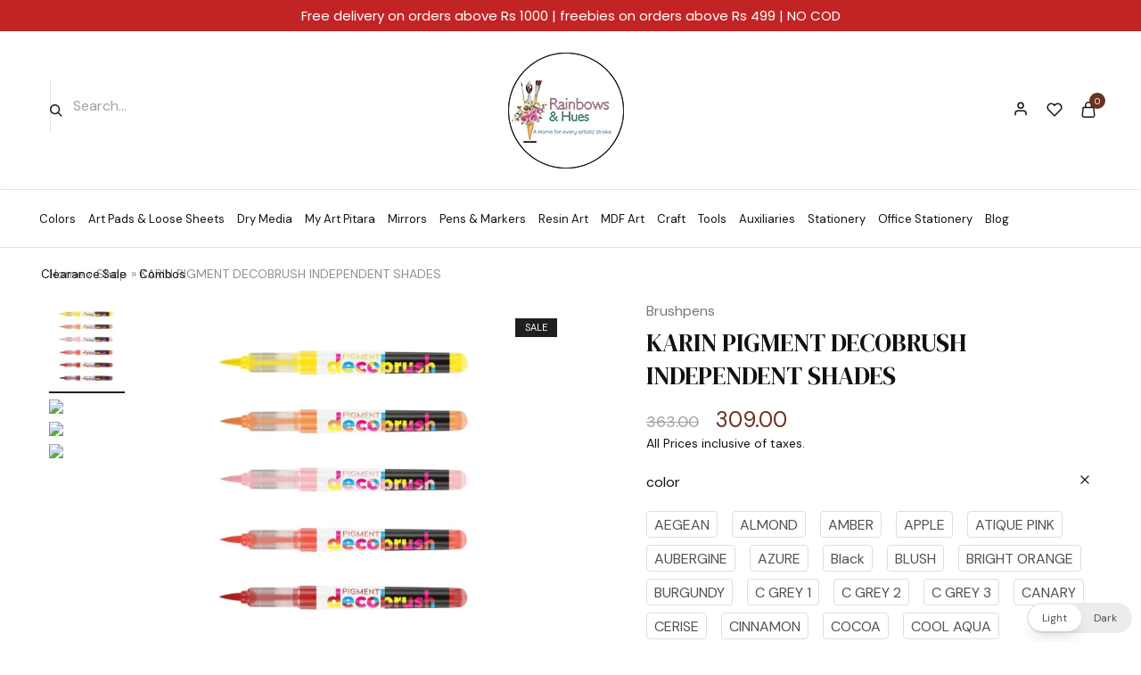

--- FILE ---
content_type: text/html; charset=UTF-8
request_url: https://rainbowsandhues.com/product/karin-pigment-decobrush-independent-shades/
body_size: 113881
content:
<!doctype html>
<html lang="en-GB"  data-wp-dark-mode-preset="0">
<head>
    <meta charset="UTF-8">
    <meta name="viewport" content="width=device-width, initial-scale=1">
    <link rel="profile" href="https://gmpg.org/xfn/11">
	 
					<script>document.documentElement.className = document.documentElement.className + ' yes-js js_active js'</script>
				<meta name='robots' content='index, follow, max-image-preview:large, max-snippet:-1, max-video-preview:-1' />

	<!-- This site is optimized with the Yoast SEO plugin v26.7 - https://yoast.com/wordpress/plugins/seo/ -->
	<title>KARIN PIGMENT DECOBRUSH INDEPENDENT SHADES - Rainbows And Hues</title>
	<meta name="description" content="Liquid ink technology maintains the intensity of colour till its last drop and helps in controlling the amount of paint that disperses.Equipped with Japanese super durable and flexible nylon tip; brilliantly responsive to changes in pressure and direction.Permanent and waterproof on paper, wood, ceramics, glass, metal, and plastics.Marker comes with 2.4 ML of non-toxic, pigment-based pastel ink and can be easily applied evenly.Perfectly covers white and black surface.Forms a uniform pastel layer that remain resistant to light and waterIdeal for calligraphy, hand lettering as well as illustration brush lettering and more." />
	<link rel="canonical" href="https://rainbowsandhues.com/product/karin-pigment-decobrush-independent-shades/" />
	<meta property="og:locale" content="en_GB" />
	<meta property="og:type" content="article" />
	<meta property="og:title" content="KARIN PIGMENT DECOBRUSH INDEPENDENT SHADES - Rainbows And Hues" />
	<meta property="og:description" content="Liquid ink technology maintains the intensity of colour till its last drop and helps in controlling the amount of paint that disperses.Equipped with Japanese super durable and flexible nylon tip; brilliantly responsive to changes in pressure and direction.Permanent and waterproof on paper, wood, ceramics, glass, metal, and plastics.Marker comes with 2.4 ML of non-toxic, pigment-based pastel ink and can be easily applied evenly.Perfectly covers white and black surface.Forms a uniform pastel layer that remain resistant to light and waterIdeal for calligraphy, hand lettering as well as illustration brush lettering and more." />
	<meta property="og:url" content="https://rainbowsandhues.com/product/karin-pigment-decobrush-independent-shades/" />
	<meta property="og:site_name" content="Rainbows And Hues" />
	<meta property="article:publisher" content="https://www.facebook.com/rainbowsandhues" />
	<meta property="article:modified_time" content="2024-11-30T08:21:56+00:00" />
	<meta property="og:image" content="https://rainbowsandhues.com/wp-content/uploads/2022/12/KARIN.jpg" />
	<meta property="og:image:width" content="1120" />
	<meta property="og:image:height" content="1120" />
	<meta property="og:image:type" content="image/jpeg" />
	<meta name="twitter:card" content="summary_large_image" />
	<meta name="twitter:site" content="@rainbowsandhues" />
	<meta name="twitter:label1" content="Estimated reading time" />
	<meta name="twitter:data1" content="1 minute" />
	<script type="application/ld+json" class="yoast-schema-graph">{"@context":"https://schema.org","@graph":[{"@type":"WebPage","@id":"https://rainbowsandhues.com/product/karin-pigment-decobrush-independent-shades/","url":"https://rainbowsandhues.com/product/karin-pigment-decobrush-independent-shades/","name":"KARIN PIGMENT DECOBRUSH INDEPENDENT SHADES - Rainbows And Hues","isPartOf":{"@id":"https://rainbowsandhues.com/#website"},"primaryImageOfPage":{"@id":"https://rainbowsandhues.com/product/karin-pigment-decobrush-independent-shades/#primaryimage"},"image":{"@id":"https://rainbowsandhues.com/product/karin-pigment-decobrush-independent-shades/#primaryimage"},"thumbnailUrl":"https://rainbowsandhues.com/wp-content/uploads/2022/12/KARIN.jpg","datePublished":"2022-12-16T13:15:06+00:00","dateModified":"2024-11-30T08:21:56+00:00","description":"Liquid ink technology maintains the intensity of colour till its last drop and helps in controlling the amount of paint that disperses.Equipped with Japanese super durable and flexible nylon tip; brilliantly responsive to changes in pressure and direction.Permanent and waterproof on paper, wood, ceramics, glass, metal, and plastics.Marker comes with 2.4 ML of non-toxic, pigment-based pastel ink and can be easily applied evenly.Perfectly covers white and black surface.Forms a uniform pastel layer that remain resistant to light and waterIdeal for calligraphy, hand lettering as well as illustration brush lettering and more.","breadcrumb":{"@id":"https://rainbowsandhues.com/product/karin-pigment-decobrush-independent-shades/#breadcrumb"},"inLanguage":"en-GB","potentialAction":[{"@type":"ReadAction","target":["https://rainbowsandhues.com/product/karin-pigment-decobrush-independent-shades/"]}]},{"@type":"ImageObject","inLanguage":"en-GB","@id":"https://rainbowsandhues.com/product/karin-pigment-decobrush-independent-shades/#primaryimage","url":"https://rainbowsandhues.com/wp-content/uploads/2022/12/KARIN.jpg","contentUrl":"https://rainbowsandhues.com/wp-content/uploads/2022/12/KARIN.jpg","width":1120,"height":1120},{"@type":"BreadcrumbList","@id":"https://rainbowsandhues.com/product/karin-pigment-decobrush-independent-shades/#breadcrumb","itemListElement":[{"@type":"ListItem","position":1,"name":"Home","item":"https://rainbowsandhues.com/"},{"@type":"ListItem","position":2,"name":"Shop","item":"https://rainbowsandhues.com/shop/"},{"@type":"ListItem","position":3,"name":"KARIN PIGMENT DECOBRUSH INDEPENDENT SHADES"}]},{"@type":"WebSite","@id":"https://rainbowsandhues.com/#website","url":"https://rainbowsandhues.com/","name":"Rainbows And Hues","description":"A Home For Every Artistic Stroke.","publisher":{"@id":"https://rainbowsandhues.com/#organization"},"potentialAction":[{"@type":"SearchAction","target":{"@type":"EntryPoint","urlTemplate":"https://rainbowsandhues.com/?s={search_term_string}"},"query-input":{"@type":"PropertyValueSpecification","valueRequired":true,"valueName":"search_term_string"}}],"inLanguage":"en-GB"},{"@type":"Organization","@id":"https://rainbowsandhues.com/#organization","name":"Rainbows And Hues","url":"https://rainbowsandhues.com/","logo":{"@type":"ImageObject","inLanguage":"en-GB","@id":"https://rainbowsandhues.com/#/schema/logo/image/","url":"https://rainbowsandhues.com/wp-content/uploads/2021/12/cropped-logo.png","contentUrl":"https://rainbowsandhues.com/wp-content/uploads/2021/12/cropped-logo.png","width":512,"height":512,"caption":"Rainbows And Hues"},"image":{"@id":"https://rainbowsandhues.com/#/schema/logo/image/"},"sameAs":["https://www.facebook.com/rainbowsandhues","https://x.com/rainbowsandhues","https://www.instagram.com/rainbowsandhues"]}]}</script>
	<!-- / Yoast SEO plugin. -->


<link rel='dns-prefetch' href='//fonts.googleapis.com' />
<link rel='dns-prefetch' href='//maxcdn.bootstrapcdn.com' />
<link rel="alternate" type="application/rss+xml" title="Rainbows And Hues &raquo; Feed" href="https://rainbowsandhues.com/feed/" />
<link rel="alternate" type="application/rss+xml" title="Rainbows And Hues &raquo; Comments Feed" href="https://rainbowsandhues.com/comments/feed/" />
<link rel="alternate" type="application/rss+xml" title="Rainbows And Hues &raquo; KARIN PIGMENT DECOBRUSH INDEPENDENT SHADES Comments Feed" href="https://rainbowsandhues.com/product/karin-pigment-decobrush-independent-shades/feed/" />
<link rel="alternate" title="oEmbed (JSON)" type="application/json+oembed" href="https://rainbowsandhues.com/wp-json/oembed/1.0/embed?url=https%3A%2F%2Frainbowsandhues.com%2Fproduct%2Fkarin-pigment-decobrush-independent-shades%2F" />
<link rel="alternate" title="oEmbed (XML)" type="text/xml+oembed" href="https://rainbowsandhues.com/wp-json/oembed/1.0/embed?url=https%3A%2F%2Frainbowsandhues.com%2Fproduct%2Fkarin-pigment-decobrush-independent-shades%2F&#038;format=xml" />
<style id='wp-img-auto-sizes-contain-inline-css' type='text/css'>
img:is([sizes=auto i],[sizes^="auto," i]){contain-intrinsic-size:3000px 1500px}
/*# sourceURL=wp-img-auto-sizes-contain-inline-css */
</style>
<link rel='stylesheet' id='cf7ic_style-css' href='https://rainbowsandhues.com/wp-content/plugins/contact-form-7-image-captcha/css/cf7ic-style.css?ver=3.3.7' type='text/css' media='all' />
<link nowprocket data-no-minify="1" data-no-optimize="1" rel='stylesheet' id='wp-dark-mode-css' href='https://rainbowsandhues.com/wp-content/plugins/wp-dark-mode/assets/css/app.min.css?ver=5.2.0' type='text/css' media='all' />
<style id='wp-dark-mode-inline-css' type='text/css'>
html[data-wp-dark-mode-active], [data-wp-dark-mode-loading] {
				--wpdm-body-filter: brightness(100%) contrast(90%) grayscale(0%) sepia(10%);
				--wpdm-grayscale: 0%;
	--wpdm-img-brightness: 100%;
	--wpdm-img-grayscale: 0%;
	--wpdm-video-brightness: 100%;
	--wpdm-video-grayscale: 0%;

	--wpdm-large-font-sized: 1em;
}
.wp-dark-mode-active, [data-wp-dark-mode-active] {
						--wpdm-background-color: #232323;
						--wpdm-text-color: #f0f0f0; }
/*# sourceURL=wp-dark-mode-inline-css */
</style>
<link rel='stylesheet' id='sbr_styles-css' href='https://rainbowsandhues.com/wp-content/plugins/reviews-feed/assets/css/sbr-styles.css?ver=1.1' type='text/css' media='all' />
<style id='wp-emoji-styles-inline-css' type='text/css'>

	img.wp-smiley, img.emoji {
		display: inline !important;
		border: none !important;
		box-shadow: none !important;
		height: 1em !important;
		width: 1em !important;
		margin: 0 0.07em !important;
		vertical-align: -0.1em !important;
		background: none !important;
		padding: 0 !important;
	}
/*# sourceURL=wp-emoji-styles-inline-css */
</style>
<link rel='stylesheet' id='wp-block-library-css' href='https://rainbowsandhues.com/wp-includes/css/dist/block-library/style.min.css?ver=e4406121f71629726a53d3e78728298c' type='text/css' media='all' />
<style id='wp-block-image-inline-css' type='text/css'>
.wp-block-image>a,.wp-block-image>figure>a{display:inline-block}.wp-block-image img{box-sizing:border-box;height:auto;max-width:100%;vertical-align:bottom}@media not (prefers-reduced-motion){.wp-block-image img.hide{visibility:hidden}.wp-block-image img.show{animation:show-content-image .4s}}.wp-block-image[style*=border-radius] img,.wp-block-image[style*=border-radius]>a{border-radius:inherit}.wp-block-image.has-custom-border img{box-sizing:border-box}.wp-block-image.aligncenter{text-align:center}.wp-block-image.alignfull>a,.wp-block-image.alignwide>a{width:100%}.wp-block-image.alignfull img,.wp-block-image.alignwide img{height:auto;width:100%}.wp-block-image .aligncenter,.wp-block-image .alignleft,.wp-block-image .alignright,.wp-block-image.aligncenter,.wp-block-image.alignleft,.wp-block-image.alignright{display:table}.wp-block-image .aligncenter>figcaption,.wp-block-image .alignleft>figcaption,.wp-block-image .alignright>figcaption,.wp-block-image.aligncenter>figcaption,.wp-block-image.alignleft>figcaption,.wp-block-image.alignright>figcaption{caption-side:bottom;display:table-caption}.wp-block-image .alignleft{float:left;margin:.5em 1em .5em 0}.wp-block-image .alignright{float:right;margin:.5em 0 .5em 1em}.wp-block-image .aligncenter{margin-left:auto;margin-right:auto}.wp-block-image :where(figcaption){margin-bottom:1em;margin-top:.5em}.wp-block-image.is-style-circle-mask img{border-radius:9999px}@supports ((-webkit-mask-image:none) or (mask-image:none)) or (-webkit-mask-image:none){.wp-block-image.is-style-circle-mask img{border-radius:0;-webkit-mask-image:url('data:image/svg+xml;utf8,<svg viewBox="0 0 100 100" xmlns="http://www.w3.org/2000/svg"><circle cx="50" cy="50" r="50"/></svg>');mask-image:url('data:image/svg+xml;utf8,<svg viewBox="0 0 100 100" xmlns="http://www.w3.org/2000/svg"><circle cx="50" cy="50" r="50"/></svg>');mask-mode:alpha;-webkit-mask-position:center;mask-position:center;-webkit-mask-repeat:no-repeat;mask-repeat:no-repeat;-webkit-mask-size:contain;mask-size:contain}}:root :where(.wp-block-image.is-style-rounded img,.wp-block-image .is-style-rounded img){border-radius:9999px}.wp-block-image figure{margin:0}.wp-lightbox-container{display:flex;flex-direction:column;position:relative}.wp-lightbox-container img{cursor:zoom-in}.wp-lightbox-container img:hover+button{opacity:1}.wp-lightbox-container button{align-items:center;backdrop-filter:blur(16px) saturate(180%);background-color:#5a5a5a40;border:none;border-radius:4px;cursor:zoom-in;display:flex;height:20px;justify-content:center;opacity:0;padding:0;position:absolute;right:16px;text-align:center;top:16px;width:20px;z-index:100}@media not (prefers-reduced-motion){.wp-lightbox-container button{transition:opacity .2s ease}}.wp-lightbox-container button:focus-visible{outline:3px auto #5a5a5a40;outline:3px auto -webkit-focus-ring-color;outline-offset:3px}.wp-lightbox-container button:hover{cursor:pointer;opacity:1}.wp-lightbox-container button:focus{opacity:1}.wp-lightbox-container button:focus,.wp-lightbox-container button:hover,.wp-lightbox-container button:not(:hover):not(:active):not(.has-background){background-color:#5a5a5a40;border:none}.wp-lightbox-overlay{box-sizing:border-box;cursor:zoom-out;height:100vh;left:0;overflow:hidden;position:fixed;top:0;visibility:hidden;width:100%;z-index:100000}.wp-lightbox-overlay .close-button{align-items:center;cursor:pointer;display:flex;justify-content:center;min-height:40px;min-width:40px;padding:0;position:absolute;right:calc(env(safe-area-inset-right) + 16px);top:calc(env(safe-area-inset-top) + 16px);z-index:5000000}.wp-lightbox-overlay .close-button:focus,.wp-lightbox-overlay .close-button:hover,.wp-lightbox-overlay .close-button:not(:hover):not(:active):not(.has-background){background:none;border:none}.wp-lightbox-overlay .lightbox-image-container{height:var(--wp--lightbox-container-height);left:50%;overflow:hidden;position:absolute;top:50%;transform:translate(-50%,-50%);transform-origin:top left;width:var(--wp--lightbox-container-width);z-index:9999999999}.wp-lightbox-overlay .wp-block-image{align-items:center;box-sizing:border-box;display:flex;height:100%;justify-content:center;margin:0;position:relative;transform-origin:0 0;width:100%;z-index:3000000}.wp-lightbox-overlay .wp-block-image img{height:var(--wp--lightbox-image-height);min-height:var(--wp--lightbox-image-height);min-width:var(--wp--lightbox-image-width);width:var(--wp--lightbox-image-width)}.wp-lightbox-overlay .wp-block-image figcaption{display:none}.wp-lightbox-overlay button{background:none;border:none}.wp-lightbox-overlay .scrim{background-color:#fff;height:100%;opacity:.9;position:absolute;width:100%;z-index:2000000}.wp-lightbox-overlay.active{visibility:visible}@media not (prefers-reduced-motion){.wp-lightbox-overlay.active{animation:turn-on-visibility .25s both}.wp-lightbox-overlay.active img{animation:turn-on-visibility .35s both}.wp-lightbox-overlay.show-closing-animation:not(.active){animation:turn-off-visibility .35s both}.wp-lightbox-overlay.show-closing-animation:not(.active) img{animation:turn-off-visibility .25s both}.wp-lightbox-overlay.zoom.active{animation:none;opacity:1;visibility:visible}.wp-lightbox-overlay.zoom.active .lightbox-image-container{animation:lightbox-zoom-in .4s}.wp-lightbox-overlay.zoom.active .lightbox-image-container img{animation:none}.wp-lightbox-overlay.zoom.active .scrim{animation:turn-on-visibility .4s forwards}.wp-lightbox-overlay.zoom.show-closing-animation:not(.active){animation:none}.wp-lightbox-overlay.zoom.show-closing-animation:not(.active) .lightbox-image-container{animation:lightbox-zoom-out .4s}.wp-lightbox-overlay.zoom.show-closing-animation:not(.active) .lightbox-image-container img{animation:none}.wp-lightbox-overlay.zoom.show-closing-animation:not(.active) .scrim{animation:turn-off-visibility .4s forwards}}@keyframes show-content-image{0%{visibility:hidden}99%{visibility:hidden}to{visibility:visible}}@keyframes turn-on-visibility{0%{opacity:0}to{opacity:1}}@keyframes turn-off-visibility{0%{opacity:1;visibility:visible}99%{opacity:0;visibility:visible}to{opacity:0;visibility:hidden}}@keyframes lightbox-zoom-in{0%{transform:translate(calc((-100vw + var(--wp--lightbox-scrollbar-width))/2 + var(--wp--lightbox-initial-left-position)),calc(-50vh + var(--wp--lightbox-initial-top-position))) scale(var(--wp--lightbox-scale))}to{transform:translate(-50%,-50%) scale(1)}}@keyframes lightbox-zoom-out{0%{transform:translate(-50%,-50%) scale(1);visibility:visible}99%{visibility:visible}to{transform:translate(calc((-100vw + var(--wp--lightbox-scrollbar-width))/2 + var(--wp--lightbox-initial-left-position)),calc(-50vh + var(--wp--lightbox-initial-top-position))) scale(var(--wp--lightbox-scale));visibility:hidden}}
/*# sourceURL=https://rainbowsandhues.com/wp-includes/blocks/image/style.min.css */
</style>
<style id='wp-block-image-theme-inline-css' type='text/css'>
:root :where(.wp-block-image figcaption){color:#555;font-size:13px;text-align:center}.is-dark-theme :root :where(.wp-block-image figcaption){color:#ffffffa6}.wp-block-image{margin:0 0 1em}
/*# sourceURL=https://rainbowsandhues.com/wp-includes/blocks/image/theme.min.css */
</style>
<style id='wp-block-group-inline-css' type='text/css'>
.wp-block-group{box-sizing:border-box}:where(.wp-block-group.wp-block-group-is-layout-constrained){position:relative}
/*# sourceURL=https://rainbowsandhues.com/wp-includes/blocks/group/style.min.css */
</style>
<style id='wp-block-group-theme-inline-css' type='text/css'>
:where(.wp-block-group.has-background){padding:1.25em 2.375em}
/*# sourceURL=https://rainbowsandhues.com/wp-includes/blocks/group/theme.min.css */
</style>
<style id='wp-block-paragraph-inline-css' type='text/css'>
.is-small-text{font-size:.875em}.is-regular-text{font-size:1em}.is-large-text{font-size:2.25em}.is-larger-text{font-size:3em}.has-drop-cap:not(:focus):first-letter{float:left;font-size:8.4em;font-style:normal;font-weight:100;line-height:.68;margin:.05em .1em 0 0;text-transform:uppercase}body.rtl .has-drop-cap:not(:focus):first-letter{float:none;margin-left:.1em}p.has-drop-cap.has-background{overflow:hidden}:root :where(p.has-background){padding:1.25em 2.375em}:where(p.has-text-color:not(.has-link-color)) a{color:inherit}p.has-text-align-left[style*="writing-mode:vertical-lr"],p.has-text-align-right[style*="writing-mode:vertical-rl"]{rotate:180deg}
/*# sourceURL=https://rainbowsandhues.com/wp-includes/blocks/paragraph/style.min.css */
</style>
<style id='global-styles-inline-css' type='text/css'>
:root{--wp--preset--aspect-ratio--square: 1;--wp--preset--aspect-ratio--4-3: 4/3;--wp--preset--aspect-ratio--3-4: 3/4;--wp--preset--aspect-ratio--3-2: 3/2;--wp--preset--aspect-ratio--2-3: 2/3;--wp--preset--aspect-ratio--16-9: 16/9;--wp--preset--aspect-ratio--9-16: 9/16;--wp--preset--color--black: #000000;--wp--preset--color--cyan-bluish-gray: #abb8c3;--wp--preset--color--white: #ffffff;--wp--preset--color--pale-pink: #f78da7;--wp--preset--color--vivid-red: #cf2e2e;--wp--preset--color--luminous-vivid-orange: #ff6900;--wp--preset--color--luminous-vivid-amber: #fcb900;--wp--preset--color--light-green-cyan: #7bdcb5;--wp--preset--color--vivid-green-cyan: #00d084;--wp--preset--color--pale-cyan-blue: #8ed1fc;--wp--preset--color--vivid-cyan-blue: #0693e3;--wp--preset--color--vivid-purple: #9b51e0;--wp--preset--gradient--vivid-cyan-blue-to-vivid-purple: linear-gradient(135deg,rgb(6,147,227) 0%,rgb(155,81,224) 100%);--wp--preset--gradient--light-green-cyan-to-vivid-green-cyan: linear-gradient(135deg,rgb(122,220,180) 0%,rgb(0,208,130) 100%);--wp--preset--gradient--luminous-vivid-amber-to-luminous-vivid-orange: linear-gradient(135deg,rgb(252,185,0) 0%,rgb(255,105,0) 100%);--wp--preset--gradient--luminous-vivid-orange-to-vivid-red: linear-gradient(135deg,rgb(255,105,0) 0%,rgb(207,46,46) 100%);--wp--preset--gradient--very-light-gray-to-cyan-bluish-gray: linear-gradient(135deg,rgb(238,238,238) 0%,rgb(169,184,195) 100%);--wp--preset--gradient--cool-to-warm-spectrum: linear-gradient(135deg,rgb(74,234,220) 0%,rgb(151,120,209) 20%,rgb(207,42,186) 40%,rgb(238,44,130) 60%,rgb(251,105,98) 80%,rgb(254,248,76) 100%);--wp--preset--gradient--blush-light-purple: linear-gradient(135deg,rgb(255,206,236) 0%,rgb(152,150,240) 100%);--wp--preset--gradient--blush-bordeaux: linear-gradient(135deg,rgb(254,205,165) 0%,rgb(254,45,45) 50%,rgb(107,0,62) 100%);--wp--preset--gradient--luminous-dusk: linear-gradient(135deg,rgb(255,203,112) 0%,rgb(199,81,192) 50%,rgb(65,88,208) 100%);--wp--preset--gradient--pale-ocean: linear-gradient(135deg,rgb(255,245,203) 0%,rgb(182,227,212) 50%,rgb(51,167,181) 100%);--wp--preset--gradient--electric-grass: linear-gradient(135deg,rgb(202,248,128) 0%,rgb(113,206,126) 100%);--wp--preset--gradient--midnight: linear-gradient(135deg,rgb(2,3,129) 0%,rgb(40,116,252) 100%);--wp--preset--font-size--small: 13px;--wp--preset--font-size--medium: 20px;--wp--preset--font-size--large: 36px;--wp--preset--font-size--x-large: 42px;--wp--preset--spacing--20: 0.44rem;--wp--preset--spacing--30: 0.67rem;--wp--preset--spacing--40: 1rem;--wp--preset--spacing--50: 1.5rem;--wp--preset--spacing--60: 2.25rem;--wp--preset--spacing--70: 3.38rem;--wp--preset--spacing--80: 5.06rem;--wp--preset--shadow--natural: 6px 6px 9px rgba(0, 0, 0, 0.2);--wp--preset--shadow--deep: 12px 12px 50px rgba(0, 0, 0, 0.4);--wp--preset--shadow--sharp: 6px 6px 0px rgba(0, 0, 0, 0.2);--wp--preset--shadow--outlined: 6px 6px 0px -3px rgb(255, 255, 255), 6px 6px rgb(0, 0, 0);--wp--preset--shadow--crisp: 6px 6px 0px rgb(0, 0, 0);}:where(.is-layout-flex){gap: 0.5em;}:where(.is-layout-grid){gap: 0.5em;}body .is-layout-flex{display: flex;}.is-layout-flex{flex-wrap: wrap;align-items: center;}.is-layout-flex > :is(*, div){margin: 0;}body .is-layout-grid{display: grid;}.is-layout-grid > :is(*, div){margin: 0;}:where(.wp-block-columns.is-layout-flex){gap: 2em;}:where(.wp-block-columns.is-layout-grid){gap: 2em;}:where(.wp-block-post-template.is-layout-flex){gap: 1.25em;}:where(.wp-block-post-template.is-layout-grid){gap: 1.25em;}.has-black-color{color: var(--wp--preset--color--black) !important;}.has-cyan-bluish-gray-color{color: var(--wp--preset--color--cyan-bluish-gray) !important;}.has-white-color{color: var(--wp--preset--color--white) !important;}.has-pale-pink-color{color: var(--wp--preset--color--pale-pink) !important;}.has-vivid-red-color{color: var(--wp--preset--color--vivid-red) !important;}.has-luminous-vivid-orange-color{color: var(--wp--preset--color--luminous-vivid-orange) !important;}.has-luminous-vivid-amber-color{color: var(--wp--preset--color--luminous-vivid-amber) !important;}.has-light-green-cyan-color{color: var(--wp--preset--color--light-green-cyan) !important;}.has-vivid-green-cyan-color{color: var(--wp--preset--color--vivid-green-cyan) !important;}.has-pale-cyan-blue-color{color: var(--wp--preset--color--pale-cyan-blue) !important;}.has-vivid-cyan-blue-color{color: var(--wp--preset--color--vivid-cyan-blue) !important;}.has-vivid-purple-color{color: var(--wp--preset--color--vivid-purple) !important;}.has-black-background-color{background-color: var(--wp--preset--color--black) !important;}.has-cyan-bluish-gray-background-color{background-color: var(--wp--preset--color--cyan-bluish-gray) !important;}.has-white-background-color{background-color: var(--wp--preset--color--white) !important;}.has-pale-pink-background-color{background-color: var(--wp--preset--color--pale-pink) !important;}.has-vivid-red-background-color{background-color: var(--wp--preset--color--vivid-red) !important;}.has-luminous-vivid-orange-background-color{background-color: var(--wp--preset--color--luminous-vivid-orange) !important;}.has-luminous-vivid-amber-background-color{background-color: var(--wp--preset--color--luminous-vivid-amber) !important;}.has-light-green-cyan-background-color{background-color: var(--wp--preset--color--light-green-cyan) !important;}.has-vivid-green-cyan-background-color{background-color: var(--wp--preset--color--vivid-green-cyan) !important;}.has-pale-cyan-blue-background-color{background-color: var(--wp--preset--color--pale-cyan-blue) !important;}.has-vivid-cyan-blue-background-color{background-color: var(--wp--preset--color--vivid-cyan-blue) !important;}.has-vivid-purple-background-color{background-color: var(--wp--preset--color--vivid-purple) !important;}.has-black-border-color{border-color: var(--wp--preset--color--black) !important;}.has-cyan-bluish-gray-border-color{border-color: var(--wp--preset--color--cyan-bluish-gray) !important;}.has-white-border-color{border-color: var(--wp--preset--color--white) !important;}.has-pale-pink-border-color{border-color: var(--wp--preset--color--pale-pink) !important;}.has-vivid-red-border-color{border-color: var(--wp--preset--color--vivid-red) !important;}.has-luminous-vivid-orange-border-color{border-color: var(--wp--preset--color--luminous-vivid-orange) !important;}.has-luminous-vivid-amber-border-color{border-color: var(--wp--preset--color--luminous-vivid-amber) !important;}.has-light-green-cyan-border-color{border-color: var(--wp--preset--color--light-green-cyan) !important;}.has-vivid-green-cyan-border-color{border-color: var(--wp--preset--color--vivid-green-cyan) !important;}.has-pale-cyan-blue-border-color{border-color: var(--wp--preset--color--pale-cyan-blue) !important;}.has-vivid-cyan-blue-border-color{border-color: var(--wp--preset--color--vivid-cyan-blue) !important;}.has-vivid-purple-border-color{border-color: var(--wp--preset--color--vivid-purple) !important;}.has-vivid-cyan-blue-to-vivid-purple-gradient-background{background: var(--wp--preset--gradient--vivid-cyan-blue-to-vivid-purple) !important;}.has-light-green-cyan-to-vivid-green-cyan-gradient-background{background: var(--wp--preset--gradient--light-green-cyan-to-vivid-green-cyan) !important;}.has-luminous-vivid-amber-to-luminous-vivid-orange-gradient-background{background: var(--wp--preset--gradient--luminous-vivid-amber-to-luminous-vivid-orange) !important;}.has-luminous-vivid-orange-to-vivid-red-gradient-background{background: var(--wp--preset--gradient--luminous-vivid-orange-to-vivid-red) !important;}.has-very-light-gray-to-cyan-bluish-gray-gradient-background{background: var(--wp--preset--gradient--very-light-gray-to-cyan-bluish-gray) !important;}.has-cool-to-warm-spectrum-gradient-background{background: var(--wp--preset--gradient--cool-to-warm-spectrum) !important;}.has-blush-light-purple-gradient-background{background: var(--wp--preset--gradient--blush-light-purple) !important;}.has-blush-bordeaux-gradient-background{background: var(--wp--preset--gradient--blush-bordeaux) !important;}.has-luminous-dusk-gradient-background{background: var(--wp--preset--gradient--luminous-dusk) !important;}.has-pale-ocean-gradient-background{background: var(--wp--preset--gradient--pale-ocean) !important;}.has-electric-grass-gradient-background{background: var(--wp--preset--gradient--electric-grass) !important;}.has-midnight-gradient-background{background: var(--wp--preset--gradient--midnight) !important;}.has-small-font-size{font-size: var(--wp--preset--font-size--small) !important;}.has-medium-font-size{font-size: var(--wp--preset--font-size--medium) !important;}.has-large-font-size{font-size: var(--wp--preset--font-size--large) !important;}.has-x-large-font-size{font-size: var(--wp--preset--font-size--x-large) !important;}
/*# sourceURL=global-styles-inline-css */
</style>

<style id='classic-theme-styles-inline-css' type='text/css'>
/*! This file is auto-generated */
.wp-block-button__link{color:#fff;background-color:#32373c;border-radius:9999px;box-shadow:none;text-decoration:none;padding:calc(.667em + 2px) calc(1.333em + 2px);font-size:1.125em}.wp-block-file__button{background:#32373c;color:#fff;text-decoration:none}
/*# sourceURL=/wp-includes/css/classic-themes.min.css */
</style>
<link rel='stylesheet' id='advanced-page-visit-counter-css' href='https://rainbowsandhues.com/wp-content/plugins/advanced-page-visit-counter/public/css/advanced-page-visit-counter-public.css?ver=6.3.1' type='text/css' media='all' />
<link rel='stylesheet' id='contact-form-7-css' href='https://rainbowsandhues.com/wp-content/plugins/contact-form-7/includes/css/styles.css?ver=5.9.8' type='text/css' media='all' />
<link rel='stylesheet' id='sp-ea-font-awesome-css' href='https://rainbowsandhues.com/wp-content/plugins/easy-accordion-free/public/assets/css/font-awesome.min.css?ver=2.1.19' type='text/css' media='all' />
<link rel='stylesheet' id='sp-ea-style-css' href='https://rainbowsandhues.com/wp-content/plugins/easy-accordion-free/public/assets/css/ea-style.css?ver=2.1.19' type='text/css' media='all' />
<style id='sp-ea-style-inline-css' type='text/css'>
#sp-ea-12377 .spcollapsing { height: 0; overflow: hidden; transition-property: height;transition-duration: 500ms;}#sp-ea-12377.sp-easy-accordion>.sp-ea-single {border: 1px solid #e2e2e2; }#sp-ea-12377.sp-easy-accordion>.sp-ea-single>.ea-header a {color: #444;}#sp-ea-12377.sp-easy-accordion>.sp-ea-single>.sp-collapse>.ea-body {background: #fff; color: #444;}#sp-ea-12377.sp-easy-accordion>.sp-ea-single {background: #eee;}#sp-ea-12377.sp-easy-accordion>.sp-ea-single>.ea-header a .ea-expand-icon.fa { float: right; color: #444;font-size: 16px;}#sp-ea-12377.sp-easy-accordion>.sp-ea-single>.ea-header a .ea-expand-icon.fa {margin-right: 0;}
/*# sourceURL=sp-ea-style-inline-css */
</style>
<link rel='stylesheet' id='twfp_woo_front-css' href='https://rainbowsandhues.com/wp-content/plugins/free-products/asset/css/front.css?ver=1.6.2' type='text/css' media='all' />
<link rel='stylesheet' id='google-fonts-css' href='https://fonts.googleapis.com/css?family=Lato%3A400%2C500%2C600%2C700%7CPoppins%3A400%2C500%2C600%2C700&#038;ver=2.6.1' type='text/css' media='all' />
<link rel='stylesheet' id='photoswipe-css' href='https://rainbowsandhues.com/wp-content/plugins/woocommerce/assets/css/photoswipe/photoswipe.min.css?ver=6.0.1' type='text/css' media='all' />
<link rel='stylesheet' id='photoswipe-default-skin-css' href='https://rainbowsandhues.com/wp-content/plugins/woocommerce/assets/css/photoswipe/default-skin/default-skin.min.css?ver=6.0.1' type='text/css' media='all' />
<style id='woocommerce-inline-inline-css' type='text/css'>
.woocommerce form .form-row .required { visibility: visible; }
/*# sourceURL=woocommerce-inline-inline-css */
</style>
<link rel='stylesheet' id='wcboost-variation-swatches-css' href='https://rainbowsandhues.com/wp-content/plugins/wcboost-variation-swatches/assets/css/frontend.css?ver=1.0.9' type='text/css' media='all' />
<style id='wcboost-variation-swatches-inline-css' type='text/css'>
.wcboost-variation-swatches__item { width: 30px; height: 30px; line-height: 30px; }.wcboost-variation-swatches--round.wcboost-variation-swatches--button .wcboost-variation-swatches__item {border-radius: 15px}
/*# sourceURL=wcboost-variation-swatches-inline-css */
</style>
<link rel='stylesheet' id='elementor-icons-css' href='https://rainbowsandhues.com/wp-content/plugins/elementor/assets/lib/eicons/css/elementor-icons.min.css?ver=5.16.0' type='text/css' media='all' />
<link rel='stylesheet' id='elementor-frontend-css' href='https://rainbowsandhues.com/wp-content/plugins/elementor/assets/css/frontend-lite.min.css?ver=3.8.0' type='text/css' media='all' />
<link rel='stylesheet' id='elementor-post-10-css' href='https://rainbowsandhues.com/wp-content/uploads/elementor/css/post-10.css?ver=1764653831' type='text/css' media='all' />
<link rel='stylesheet' id='cffstyles-css' href='https://rainbowsandhues.com/wp-content/plugins/custom-facebook-feed/assets/css/cff-style.min.css?ver=4.2' type='text/css' media='all' />
<link rel='stylesheet' id='sbistyles-css' href='https://rainbowsandhues.com/wp-content/plugins/instagram-feed/css/sbi-styles.min.css?ver=6.10.0' type='text/css' media='all' />
<link rel='stylesheet' id='elementor-global-css' href='https://rainbowsandhues.com/wp-content/uploads/elementor/css/global.css?ver=1764653835' type='text/css' media='all' />
<link rel='stylesheet' id='jquery-selectBox-css' href='https://rainbowsandhues.com/wp-content/plugins/yith-woocommerce-wishlist/assets/css/jquery.selectBox.css?ver=1.2.0' type='text/css' media='all' />
<link rel='stylesheet' id='yith-wcwl-font-awesome-css' href='https://rainbowsandhues.com/wp-content/plugins/yith-woocommerce-wishlist/assets/css/font-awesome.css?ver=4.7.0' type='text/css' media='all' />
<link rel='stylesheet' id='woocommerce_prettyPhoto_css-css' href='//rainbowsandhues.com/wp-content/plugins/woocommerce/assets/css/prettyPhoto.css?ver=3.1.6' type='text/css' media='all' />
<link rel='stylesheet' id='yith-wcwl-main-css' href='https://rainbowsandhues.com/wp-content/plugins/yith-woocommerce-wishlist/assets/css/style.css?ver=3.13.0' type='text/css' media='all' />
<style id='yith-wcwl-main-inline-css' type='text/css'>
.yith-wcwl-share li a{color: #FFFFFF;}.yith-wcwl-share li a:hover{color: #FFFFFF;}.yith-wcwl-share a.facebook{background: #39599E; background-color: #39599E;}.yith-wcwl-share a.facebook:hover{background: #39599E; background-color: #39599E;}.yith-wcwl-share a.twitter{background: #45AFE2; background-color: #45AFE2;}.yith-wcwl-share a.twitter:hover{background: #39599E; background-color: #39599E;}.yith-wcwl-share a.pinterest{background: #AB2E31; background-color: #AB2E31;}.yith-wcwl-share a.pinterest:hover{background: #39599E; background-color: #39599E;}.yith-wcwl-share a.email{background: #FBB102; background-color: #FBB102;}.yith-wcwl-share a.email:hover{background: #39599E; background-color: #39599E;}.yith-wcwl-share a.whatsapp{background: #00A901; background-color: #00A901;}.yith-wcwl-share a.whatsapp:hover{background: #39599E; background-color: #39599E;}
/*# sourceURL=yith-wcwl-main-inline-css */
</style>
<link rel='stylesheet' id='razzi-fonts-css' href='https://fonts.googleapis.com/css?family=Jost%3A200%2C300%2C400%2C500%2C600%2C700%2C800&#038;subset=latin%2Clatin-ext&#038;ver=20200928' type='text/css' media='all' />
<link rel='stylesheet' id='razzi-css' href='https://rainbowsandhues.com/wp-content/themes/razzi/style.css?ver=20211209' type='text/css' media='all' />
<style id='razzi-inline-css' type='text/css'>
.topbar {height: 50px}.header-main { height: 178px; }.header-sticky .site-header.minimized .header-main{ height: 70px; }.header-bottom { height: 68px; }@media (min-width: 767px) {#campaign-bar { height: 52px;}}.razzi-boxed-layout  {}#page-header .page-header__title.custom-spacing { padding-top: 50px; }#page-header .page-header__title.custom-spacing { padding-bottom: 50px; }.site-footer { background-image: url(https://i0.wp.com/rainbowsandhues.com/dev/wp-content/uploads/2021/12/footer_bg_1920.png?ssl=1); }.footer-newsletter { --rz-footer-newsletter-top-spacing: 110px }.footer-newsletter { --rz-footer-newsletter-bottom-spacing: 41px }.footer-extra { --rz-footer-extra-top-spacing: 105px }.footer-extra { --rz-footer-extra-bottom-spacing: 112px }.footer-widgets { --rz-footer-widget-top-spacing: 64px }.footer-widgets { --rz-footer-widget-bottom-spacing: 64px }.footer-main { --rz-footer-main-top-spacing: 22px }.footer-main { --rz-footer-main-bottom-spacing: 22px }.footer-main.has-divider { --rz-footer-main-border-color: #ccc6d1 }body {--rz-color-primary:#6a3222;--rz-color-hover-primary:#6a3222; --rz-background-color-primary:#6a3222;--rz-border-color-primary:#6a3222}.main-navigation a, .hamburger-navigation a{font-size: 14px;}.main-navigation li li a, .hamburger-navigation ul ul a{font-size: 14px;}@media (max-width: 767px){ }
/*# sourceURL=razzi-inline-css */
</style>
<link rel='stylesheet' id='cff-css' href='https://rainbowsandhues.com/wp-content/plugins/custom-facebook-feed/assets/css/cff-style.min.css?ver=4.2' type='text/css' media='all' />
<link rel='stylesheet' id='sb-font-awesome-css' href='https://maxcdn.bootstrapcdn.com/font-awesome/4.7.0/css/font-awesome.min.css?ver=e4406121f71629726a53d3e78728298c' type='text/css' media='all' />
<link rel='stylesheet' id='select2-css' href='https://rainbowsandhues.com/wp-content/plugins/woocommerce/assets/css/select2.css?ver=6.0.1' type='text/css' media='all' />
<link rel='stylesheet' id='qlwapp-css' href='https://rainbowsandhues.com/wp-content/plugins/wp-whatsapp-chat/build/frontend/css/style.css?ver=7.4.4' type='text/css' media='all' />
<link rel='stylesheet' id='razzi-woocommerce-style-css' href='https://rainbowsandhues.com/wp-content/themes/razzi/woocommerce.css?ver=20211209' type='text/css' media='all' />
<style id='razzi-woocommerce-style-inline-css' type='text/css'>
.razzi-catalog-page .catalog-page-header--layout-1 .page-header__title {padding-top: 92px}.razzi-catalog-page .catalog-page-header--layout-2 {padding-top: 92px}.razzi-catalog-page .catalog-page-header--layout-1 .page-header__title {padding-bottom: 92px}.razzi-catalog-page .catalog-page-header--layout-2 {padding-bottom: 92px}
/*# sourceURL=razzi-woocommerce-style-inline-css */
</style>
<link rel='stylesheet' id='cwginstock_frontend_css-css' href='https://rainbowsandhues.com/wp-content/plugins/back-in-stock-notifier-for-woocommerce/assets/css/frontend.min.css?ver=3.0' type='text/css' media='' />
<link rel='stylesheet' id='cwginstock_bootstrap-css' href='https://rainbowsandhues.com/wp-content/plugins/back-in-stock-notifier-for-woocommerce/assets/css/bootstrap.min.css?ver=3.0' type='text/css' media='' />
<link rel='stylesheet' id='google-fonts-1-css' href='https://fonts.googleapis.com/css?family=Roboto%3A100%2C100italic%2C200%2C200italic%2C300%2C300italic%2C400%2C400italic%2C500%2C500italic%2C600%2C600italic%2C700%2C700italic%2C800%2C800italic%2C900%2C900italic%7CRoboto+Slab%3A100%2C100italic%2C200%2C200italic%2C300%2C300italic%2C400%2C400italic%2C500%2C500italic%2C600%2C600italic%2C700%2C700italic%2C800%2C800italic%2C900%2C900italic&#038;display=auto&#038;ver=e4406121f71629726a53d3e78728298c' type='text/css' media='all' />
<script type="text/template" id="tmpl-variation-template">
	<div class="woocommerce-variation-description">{{{ data.variation.variation_description }}}</div>
	<div class="woocommerce-variation-price">{{{ data.variation.price_html }}}</div>
	<div class="woocommerce-variation-availability">{{{ data.variation.availability_html }}}</div>
</script>
<script type="text/template" id="tmpl-unavailable-variation-template">
	<p>Sorry, this product is unavailable. Please choose a different combination.</p>
</script>
<script type="text/javascript" src="https://rainbowsandhues.com/wp-content/plugins/wp-dark-mode/assets/js/dark-mode.js?ver=5.2.0" id="wp-dark-mode-automatic-js"></script>
<script type="text/javascript" id="wp-dark-mode-js-extra">
/* <![CDATA[ */
var wp_dark_mode_json = {"nonce":"5e6a32b733","is_pro":"","version":"5.2.0","is_excluded":"","excluded_elements":" #wpadminbar, .wp-dark-mode-switch, .elementor-button-content-wrapper","options":{"frontend_enabled":true,"frontend_mode":"device","frontend_time_starts":"06:00 PM","frontend_time_ends":"06:00 AM","frontend_custom_css":"","frontend_remember_choice":true,"admin_enabled":true,"admin_enabled_block_editor":true,"floating_switch_enabled":true,"floating_switch_display":{"desktop":true,"mobile":true,"tablet":true},"floating_switch_style":2,"floating_switch_size":"1","floating_switch_size_custom":100,"floating_switch_position":"right","floating_switch_position_side":"right","floating_switch_position_side_value":10,"floating_switch_position_bottom_value":10,"floating_switch_enabled_attention_effect":false,"floating_switch_attention_effect":"wobble","floating_switch_enabled_cta":false,"floating_switch_cta_text":"Enable Dark Mode","floating_switch_cta_color":"#ffffff","floating_switch_cta_background":"#000000","floating_switch_enabled_custom_icons":false,"floating_switch_icon_light":"","floating_switch_icon_dark":"","floating_switch_enabled_custom_texts":false,"floating_switch_text_light":"Light","floating_switch_text_dark":"Dark","menu_switch_enabled":false,"content_switch_enabled_top_of_posts":false,"content_switch_enabled_top_of_pages":false,"content_switch_style":1,"color_mode":"automatic","color_presets":[{"name":"Gold","bg":"#000","secondary_bg":"#000","text":"#dfdedb","link":"#e58c17","link_hover":"#e58c17","input_bg":"#000","input_text":"#dfdedb","input_placeholder":"#dfdedb","button_text":"#dfdedb","button_hover_text":"#dfdedb","button_bg":"#141414","button_hover_bg":"#141414","button_border":"#1e1e1e","enable_scrollbar":false,"scrollbar_track":"#141414","scrollbar_thumb":"#dfdedb"},{"name":"Sapphire","bg":"#1B2836","secondary_bg":"#1B2836","text":"#fff","link":"#459BE6","link_hover":"#459BE6","input_bg":"#1B2836","input_text":"#fff","input_placeholder":"#fff","button_text":"#fff","button_hover_text":"#fff","button_bg":"#2f3c4a","button_hover_bg":"#2f3c4a","button_border":"#394654","enable_scrollbar":false,"scrollbar_track":"#1B2836","scrollbar_thumb":"#fff"},{"name":"Fuchsia","bg":"#1E0024","secondary_bg":"#1E0024","text":"#fff","link":"#E251FF","link_hover":"#E251FF","input_bg":"#1E0024","input_text":"#fff","input_placeholder":"#fff","button_text":"#fff","button_hover_text":"#fff","button_bg":"#321438","button_hover_bg":"#321438","button_border":"#321438","enable_scrollbar":false,"scrollbar_track":"#1E0024","scrollbar_thumb":"#fff"},{"name":"Rose","bg":"#270000","secondary_bg":"#270000","text":"#fff","link":"#FF7878","link_hover":"#FF7878","input_bg":"#270000","input_text":"#fff","input_placeholder":"#fff","button_text":"#fff","button_hover_text":"#fff","button_bg":"#3b1414","button_hover_bg":"#3b1414","button_border":"#451e1e","enable_scrollbar":false,"scrollbar_track":"#270000","scrollbar_thumb":"#fff"},{"name":"Violet","bg":"#160037","secondary_bg":"#160037","text":"#EBEBEB","link":"#B381FF","link_hover":"#B381FF","input_bg":"#160037","input_text":"#EBEBEB","input_placeholder":"#EBEBEB","button_text":"#EBEBEB","button_hover_text":"#EBEBEB","button_bg":"#2a144b","button_hover_bg":"#2a144b","button_border":"#341e55","enable_scrollbar":false,"scrollbar_track":"#160037","scrollbar_thumb":"#EBEBEB"},{"name":"Pink","bg":"#121212","secondary_bg":"#121212","text":"#E6E6E6","link":"#FF9191","link_hover":"#FF9191","input_bg":"#121212","input_text":"#E6E6E6","input_placeholder":"#E6E6E6","button_text":"#E6E6E6","button_hover_text":"#E6E6E6","button_bg":"#262626","button_hover_bg":"#262626","button_border":"#303030","enable_scrollbar":false,"scrollbar_track":"#121212","scrollbar_thumb":"#E6E6E6"},{"name":"Kelly","bg":"#000A3B","secondary_bg":"#000A3B","text":"#FFFFFF","link":"#3AFF82","link_hover":"#3AFF82","input_bg":"#000A3B","input_text":"#FFFFFF","input_placeholder":"#FFFFFF","button_text":"#FFFFFF","button_hover_text":"#FFFFFF","button_bg":"#141e4f","button_hover_bg":"#141e4f","button_border":"#1e2859","enable_scrollbar":false,"scrollbar_track":"#000A3B","scrollbar_thumb":"#FFFFFF"},{"name":"Magenta","bg":"#171717","secondary_bg":"#171717","text":"#BFB7C0","link":"#F776F0","link_hover":"#F776F0","input_bg":"#171717","input_text":"#BFB7C0","input_placeholder":"#BFB7C0","button_text":"#BFB7C0","button_hover_text":"#BFB7C0","button_bg":"#2b2b2b","button_hover_bg":"#2b2b2b","button_border":"#353535","enable_scrollbar":false,"scrollbar_track":"#171717","scrollbar_thumb":"#BFB7C0"},{"name":"Green","bg":"#003711","secondary_bg":"#003711","text":"#FFFFFF","link":"#84FF6D","link_hover":"#84FF6D","input_bg":"#003711","input_text":"#FFFFFF","input_placeholder":"#FFFFFF","button_text":"#FFFFFF","button_hover_text":"#FFFFFF","button_bg":"#144b25","button_hover_bg":"#144b25","button_border":"#1e552f","enable_scrollbar":false,"scrollbar_track":"#003711","scrollbar_thumb":"#FFFFFF"},{"name":"Orange","bg":"#23243A","secondary_bg":"#23243A","text":"#D6CB99","link":"#FF9323","link_hover":"#FF9323","input_bg":"#23243A","input_text":"#D6CB99","input_placeholder":"#D6CB99","button_text":"#D6CB99","button_hover_text":"#D6CB99","button_bg":"#37384e","button_hover_bg":"#37384e","button_border":"#414258","enable_scrollbar":false,"scrollbar_track":"#23243A","scrollbar_thumb":"#D6CB99"},{"name":"Yellow","bg":"#151819","secondary_bg":"#151819","text":"#D5D6D7","link":"#DAA40B","link_hover":"#DAA40B","input_bg":"#151819","input_text":"#D5D6D7","input_placeholder":"#D5D6D7","button_text":"#D5D6D7","button_hover_text":"#D5D6D7","button_bg":"#292c2d","button_hover_bg":"#292c2d","button_border":"#333637","enable_scrollbar":false,"scrollbar_track":"#151819","scrollbar_thumb":"#D5D6D7"},{"name":"Facebook","bg":"#18191A","secondary_bg":"#18191A","text":"#DCDEE3","link":"#2D88FF","link_hover":"#2D88FF","input_bg":"#18191A","input_text":"#DCDEE3","input_placeholder":"#DCDEE3","button_text":"#DCDEE3","button_hover_text":"#DCDEE3","button_bg":"#2c2d2e","button_hover_bg":"#2c2d2e","button_border":"#363738","enable_scrollbar":false,"scrollbar_track":"#18191A","scrollbar_thumb":"#DCDEE3"},{"name":"Twitter","bg":"#141d26","secondary_bg":"#141d26","text":"#fff","link":"#1C9CEA","link_hover":"#1C9CEA","input_bg":"#141d26","input_text":"#fff","input_placeholder":"#fff","button_text":"#fff","button_hover_text":"#fff","button_bg":"#28313a","button_hover_bg":"#28313a","button_border":"#323b44","enable_scrollbar":false,"scrollbar_track":"#141d26","scrollbar_thumb":"#fff"}],"color_preset_id":0,"color_filter_brightness":100,"color_filter_contrast":90,"color_filter_grayscale":0,"color_filter_sepia":10,"image_replaces":[],"image_enabled_low_brightness":false,"image_brightness":80,"image_low_brightness_excludes":[],"image_enabled_low_grayscale":false,"image_grayscale":0,"image_low_grayscale_excludes":[],"video_replaces":[],"video_enabled_low_brightness":false,"video_brightness":80,"video_low_brightness_excludes":[],"video_enabled_low_grayscale":false,"video_grayscale":0,"video_low_grayscale_excludes":[],"animation_enabled":false,"animation_name":"fade-in","performance_track_dynamic_content":false,"performance_load_scripts_in_footer":false,"performance_execute_as":"sync","performance_exclude_cache":false,"excludes_elements":"","excludes_elements_includes":"","excludes_posts":[],"excludes_posts_all":false,"excludes_posts_except":[],"excludes_taxonomies":[],"excludes_taxonomies_all":false,"excludes_taxonomies_except":[],"excludes_wc_products":[],"excludes_wc_products_all":false,"excludes_wc_products_except":[],"excludes_wc_categories":[],"excludes_wc_categories_all":false,"excludes_wc_categories_except":[],"accessibility_enabled_keyboard_shortcut":true,"accessibility_enabled_url_param":false,"typography_enabled":false,"typography_font_size":"1.2","typography_font_size_custom":100,"analytics_enabled":true,"analytics_enabled_dashboard_widget":true,"analytics_enabled_email_reporting":false,"analytics_email_reporting_frequency":"daily","analytics_email_reporting_address":"","analytics_email_reporting_subject":"WP Dark Mode Analytics Report"},"analytics_enabled":"1","url":{"ajax":"https://rainbowsandhues.com/wp-admin/admin-ajax.php","home":"https://rainbowsandhues.com","admin":"https://rainbowsandhues.com/wp-admin/","assets":"https://rainbowsandhues.com/wp-content/plugins/wp-dark-mode/assets/"},"debug":"","additional":{"is_elementor_editor":false}};
var wp_dark_mode_icons = {"HalfMoonFilled":"\u003Csvg viewBox=\"0 0 30 30\" fill=\"none\" xmlns=\"http://www.w3.org/2000/svg\" class=\"wp-dark-mode-ignore\"\u003E\u003Cpath fill-rule=\"evenodd\" clip-rule=\"evenodd\" d=\"M10.8956 0.505198C11.2091 0.818744 11.3023 1.29057 11.1316 1.69979C10.4835 3.25296 10.125 4.95832 10.125 6.75018C10.125 13.9989 16.0013 19.8752 23.25 19.8752C25.0419 19.8752 26.7472 19.5167 28.3004 18.8686C28.7096 18.6979 29.1814 18.7911 29.495 19.1046C29.8085 19.4182 29.9017 19.89 29.731 20.2992C27.4235 25.8291 21.9642 29.7189 15.5938 29.7189C7.13689 29.7189 0.28125 22.8633 0.28125 14.4064C0.28125 8.036 4.17113 2.57666 9.70097 0.269199C10.1102 0.098441 10.582 0.191653 10.8956 0.505198Z\" fill=\"currentColor\"/\u003E\u003C/svg\u003E","HalfMoonOutlined":"\u003Csvg viewBox=\"0 0 25 25\" fill=\"none\" xmlns=\"http://www.w3.org/2000/svg\" class=\"wp-dark-mode-ignore\"\u003E \u003Cpath d=\"M23.3773 16.5026C22.0299 17.0648 20.5512 17.3753 19 17.3753C12.7178 17.3753 7.625 12.2826 7.625 6.00031C7.625 4.44912 7.9355 2.97044 8.49773 1.62305C4.38827 3.33782 1.5 7.39427 1.5 12.1253C1.5 18.4076 6.59276 23.5003 12.875 23.5003C17.606 23.5003 21.6625 20.612 23.3773 16.5026Z\" stroke=\"currentColor\" stroke-width=\"1.5\" stroke-linecap=\"round\" stroke-linejoin=\"round\"/\u003E\u003C/svg\u003E","CurvedMoonFilled":"\u003Csvg  viewBox=\"0 0 23 23\" fill=\"none\" xmlns=\"http://www.w3.org/2000/svg\" class=\"wp-dark-mode-ignore\"\u003E\u003Cpath d=\"M6.11767 1.57622C8.52509 0.186296 11.2535 -0.171447 13.8127 0.36126C13.6914 0.423195 13.5692 0.488292 13.4495 0.557448C9.41421 2.88721 8.09657 8.15546 10.503 12.3234C12.9105 16.4934 18.1326 17.9833 22.1658 15.6547C22.2856 15.5855 22.4031 15.5123 22.5174 15.4382C21.6991 17.9209 20.0251 20.1049 17.6177 21.4948C12.2943 24.5683 5.40509 22.5988 2.23017 17.0997C-0.947881 11.5997 0.79427 4.64968 6.11767 1.57622ZM4.77836 10.2579C4.70178 10.3021 4.6784 10.4022 4.72292 10.4793C4.76861 10.5585 4.86776 10.5851 4.94238 10.542C5.01896 10.4978 5.04235 10.3977 4.99783 10.3206C4.95331 10.2435 4.85495 10.2137 4.77836 10.2579ZM14.0742 19.6608C14.1508 19.6166 14.1741 19.5165 14.1296 19.4394C14.0839 19.3603 13.9848 19.3336 13.9102 19.3767C13.8336 19.4209 13.8102 19.521 13.8547 19.5981C13.8984 19.6784 13.9976 19.705 14.0742 19.6608ZM6.11345 5.87243C6.19003 5.82822 6.21341 5.72814 6.16889 5.65103C6.1232 5.57189 6.02405 5.54526 5.94943 5.58835C5.87285 5.63256 5.84947 5.73264 5.89399 5.80975C5.93654 5.88799 6.03687 5.91665 6.11345 5.87243ZM9.42944 18.3138C9.50603 18.2696 9.52941 18.1695 9.48489 18.0924C9.4392 18.0133 9.34004 17.9867 9.26543 18.0297C9.18885 18.074 9.16546 18.174 9.20998 18.2511C9.25254 18.3294 9.35286 18.358 9.42944 18.3138ZM6.25969 15.1954L7.35096 16.3781L6.87234 14.8416L8.00718 13.7644L6.50878 14.2074L5.41751 13.0247L5.89613 14.5611L4.76326 15.6372L6.25969 15.1954Z\" fill=\"white\"/\u003E\u003C/svg\u003E","CurvedMoonOutlined":"\u003Csvg viewBox=\"0 0 16 16\" fill=\"none\" xmlns=\"http://www.w3.org/2000/svg\" class=\"wp-dark-mode-ignore\"\u003E \u003Cpath d=\"M5.99222 9.70618C8.30834 12.0223 12.0339 12.0633 14.4679 9.87934C14.1411 11.0024 13.5331 12.0648 12.643 12.9549C9.85623 15.7417 5.38524 15.7699 2.65685 13.0415C-0.0715325 10.3132 -0.0432656 5.84217 2.74352 3.05539C3.63362 2.16529 4.69605 1.55721 5.81912 1.23044C3.63513 3.66445 3.67608 7.39004 5.99222 9.70618Z\" stroke=\"currentColor\"/\u003E \u003C/svg\u003E","SunFilled":"\u003Csvg viewBox=\"0 0 22 22\" fill=\"none\" xmlns=\"http://www.w3.org/2000/svg\" class=\"wp-dark-mode-ignore\"\u003E\u003Cpath fill-rule=\"evenodd\" clip-rule=\"evenodd\" d=\"M10.9999 3.73644C11.1951 3.73644 11.3548 3.57676 11.3548 3.3816V0.354838C11.3548 0.159677 11.1951 0 10.9999 0C10.8048 0 10.6451 0.159677 10.6451 0.354838V3.38515C10.6451 3.58031 10.8048 3.73644 10.9999 3.73644ZM10.9998 4.61291C7.47269 4.61291 4.6127 7.4729 4.6127 11C4.6127 14.5271 7.47269 17.3871 10.9998 17.3871C14.5269 17.3871 17.3868 14.5271 17.3868 11C17.3868 7.4729 14.5269 4.61291 10.9998 4.61291ZM10.9998 6.3871C8.45559 6.3871 6.38688 8.4558 6.38688 11C6.38688 11.1951 6.22721 11.3548 6.03205 11.3548C5.83688 11.3548 5.67721 11.1951 5.67721 11C5.67721 8.06548 8.06526 5.67742 10.9998 5.67742C11.1949 5.67742 11.3546 5.8371 11.3546 6.03226C11.3546 6.22742 11.1949 6.3871 10.9998 6.3871ZM10.6451 18.6184C10.6451 18.4232 10.8048 18.2635 10.9999 18.2635C11.1951 18.2635 11.3548 18.4197 11.3548 18.6148V21.6451C11.3548 21.8403 11.1951 22 10.9999 22C10.8048 22 10.6451 21.8403 10.6451 21.6451V18.6184ZM6.88367 4.58091C6.95109 4.69446 7.06819 4.75833 7.19238 4.75833C7.2527 4.75833 7.31302 4.74414 7.3698 4.7122C7.54012 4.61285 7.59689 4.3964 7.50109 4.22608L5.98593 1.60383C5.88658 1.43351 5.67013 1.37673 5.4998 1.47254C5.32948 1.57189 5.27271 1.78834 5.36851 1.95867L6.88367 4.58091ZM14.6298 17.2877C14.8001 17.1919 15.0166 17.2487 15.1159 17.419L16.6311 20.0413C16.7269 20.2116 16.6701 20.428 16.4998 20.5274C16.443 20.5593 16.3827 20.5735 16.3224 20.5735C16.1982 20.5735 16.0811 20.5096 16.0137 20.3961L14.4985 17.7738C14.4027 17.6035 14.4595 17.3871 14.6298 17.2877ZM1.60383 5.98611L4.22608 7.50127C4.28285 7.5332 4.34317 7.5474 4.4035 7.5474C4.52769 7.5474 4.64478 7.48353 4.7122 7.36998C4.81156 7.19966 4.75124 6.98321 4.58091 6.88385L1.95867 5.36869C1.78834 5.26934 1.57189 5.32966 1.47254 5.49998C1.37673 5.67031 1.43351 5.88676 1.60383 5.98611ZM17.774 14.4986L20.3963 16.0137C20.5666 16.1131 20.6234 16.3295 20.5276 16.4999C20.4601 16.6134 20.3431 16.6773 20.2189 16.6773C20.1585 16.6773 20.0982 16.6631 20.0414 16.6312L17.4192 15.116C17.2489 15.0166 17.1885 14.8002 17.2879 14.6299C17.3873 14.4596 17.6037 14.3992 17.774 14.4986ZM3.73644 10.9999C3.73644 10.8048 3.57676 10.6451 3.3816 10.6451H0.354837C0.159677 10.6451 0 10.8048 0 10.9999C0 11.1951 0.159677 11.3548 0.354837 11.3548H3.38515C3.58031 11.3548 3.73644 11.1951 3.73644 10.9999ZM18.6148 10.6451H21.6451C21.8403 10.6451 22 10.8048 22 10.9999C22 11.1951 21.8403 11.3548 21.6451 11.3548H18.6148C18.4197 11.3548 18.26 11.1951 18.26 10.9999C18.26 10.8048 18.4197 10.6451 18.6148 10.6451ZM4.7122 14.6299C4.61285 14.4596 4.3964 14.4028 4.22608 14.4986L1.60383 16.0138C1.43351 16.1131 1.37673 16.3296 1.47254 16.4999C1.53996 16.6135 1.65705 16.6773 1.78125 16.6773C1.84157 16.6773 1.90189 16.6631 1.95867 16.6312L4.58091 15.116C4.75124 15.0167 4.80801 14.8002 4.7122 14.6299ZM17.5963 7.54732C17.4721 7.54732 17.355 7.48345 17.2876 7.36991C17.1918 7.19958 17.2486 6.98313 17.4189 6.88378L20.0412 5.36862C20.2115 5.27282 20.4279 5.32959 20.5273 5.49991C20.6231 5.67023 20.5663 5.88669 20.396 5.98604L17.7737 7.5012C17.717 7.53313 17.6566 7.54732 17.5963 7.54732ZM7.37009 17.2877C7.19976 17.1883 6.98331 17.2487 6.88396 17.419L5.3688 20.0412C5.26945 20.2115 5.32977 20.428 5.50009 20.5274C5.55687 20.5593 5.61719 20.5735 5.67751 20.5735C5.8017 20.5735 5.9188 20.5096 5.98622 20.3961L7.50138 17.7738C7.59718 17.6035 7.54041 17.387 7.37009 17.2877ZM14.8072 4.7583C14.7469 4.7583 14.6866 4.7441 14.6298 4.71217C14.4595 4.61281 14.4027 4.39636 14.4985 4.22604L16.0137 1.60379C16.113 1.43347 16.3295 1.37315 16.4998 1.4725C16.6701 1.57186 16.7304 1.78831 16.6311 1.95863L15.1159 4.58088C15.0485 4.69443 14.9314 4.7583 14.8072 4.7583ZM8.68659 3.73643C8.72917 3.89611 8.87111 3.99901 9.02724 3.99901C9.05917 3.99901 9.08756 3.99546 9.11949 3.98837C9.30756 3.93869 9.4211 3.74353 9.37143 3.55546L8.86401 1.65708C8.81433 1.46902 8.61917 1.35547 8.43111 1.40515C8.24304 1.45483 8.1295 1.64999 8.17917 1.83805L8.68659 3.73643ZM12.8805 18.0152C13.0686 17.9655 13.2637 18.079 13.3134 18.2671L13.8208 20.1655C13.8705 20.3535 13.757 20.5487 13.5689 20.5984C13.537 20.6055 13.5086 20.609 13.4766 20.609C13.3205 20.609 13.1786 20.5061 13.136 20.3464L12.6286 18.4481C12.5789 18.26 12.6925 18.0648 12.8805 18.0152ZM5.36172 5.86548C5.43269 5.93645 5.5214 5.96838 5.61365 5.96838C5.70591 5.96838 5.79462 5.9329 5.86559 5.86548C6.00397 5.72709 6.00397 5.50355 5.86559 5.36516L4.47817 3.97775C4.33979 3.83936 4.11624 3.83936 3.97785 3.97775C3.83947 4.11613 3.83947 4.33968 3.97785 4.47807L5.36172 5.86548ZM16.138 16.1346C16.2764 15.9962 16.4999 15.9962 16.6383 16.1346L18.0293 17.522C18.1677 17.6604 18.1677 17.8839 18.0293 18.0223C17.9583 18.0897 17.8696 18.1252 17.7774 18.1252C17.6851 18.1252 17.5964 18.0933 17.5254 18.0223L16.138 16.6349C15.9996 16.4965 15.9996 16.273 16.138 16.1346ZM1.65365 8.86392L3.55203 9.37134C3.58396 9.37843 3.61235 9.38198 3.64429 9.38198C3.80041 9.38198 3.94235 9.27908 3.98493 9.1194C4.03461 8.93134 3.92461 8.73618 3.73299 8.6865L1.83461 8.17908C1.64655 8.1294 1.45139 8.2394 1.40171 8.43102C1.35203 8.61908 1.46558 8.81069 1.65365 8.86392ZM18.4517 12.6287L20.3466 13.1361C20.5346 13.1894 20.6482 13.381 20.5985 13.569C20.5595 13.7287 20.414 13.8316 20.2578 13.8316C20.2259 13.8316 20.1975 13.8281 20.1656 13.821L18.2708 13.3135C18.0791 13.2639 17.9691 13.0687 18.0188 12.8806C18.0685 12.689 18.2637 12.579 18.4517 12.6287ZM1.74579 13.835C1.77773 13.835 1.80612 13.8315 1.83805 13.8244L3.73643 13.317C3.9245 13.2673 4.03804 13.0721 3.98837 12.8841C3.93869 12.696 3.74353 12.5825 3.55546 12.6321L1.65708 13.1395C1.46902 13.1892 1.35547 13.3844 1.40515 13.5725C1.44418 13.7286 1.58967 13.835 1.74579 13.835ZM18.2671 8.68643L20.1619 8.17901C20.35 8.12579 20.5451 8.23934 20.5948 8.43095C20.6445 8.61901 20.5309 8.81417 20.3429 8.86385L18.4481 9.37127C18.4161 9.37837 18.3877 9.38191 18.3558 9.38191C18.1997 9.38191 18.0577 9.27901 18.0151 9.11933C17.9655 8.93127 18.079 8.73611 18.2671 8.68643ZM5.86559 16.1346C5.7272 15.9962 5.50365 15.9962 5.36527 16.1346L3.97785 17.522C3.83947 17.6604 3.83947 17.8839 3.97785 18.0223C4.04882 18.0933 4.13753 18.1252 4.22979 18.1252C4.32204 18.1252 4.41075 18.0897 4.48172 18.0223L5.86914 16.6349C6.00397 16.4965 6.00397 16.273 5.86559 16.1346ZM16.3865 5.96838C16.2942 5.96838 16.2055 5.93645 16.1346 5.86548C15.9962 5.72709 15.9962 5.50355 16.1381 5.36516L17.5255 3.97775C17.6639 3.83936 17.8875 3.83936 18.0258 3.97775C18.1642 4.11613 18.1642 4.33968 18.0258 4.47807L16.6384 5.86548C16.5675 5.9329 16.4788 5.96838 16.3865 5.96838ZM9.11929 18.0151C8.93123 17.9654 8.73607 18.0754 8.68639 18.267L8.17897 20.1654C8.1293 20.3534 8.2393 20.5486 8.43091 20.5983C8.46284 20.6054 8.49123 20.6089 8.52317 20.6089C8.67929 20.6089 8.82478 20.506 8.86381 20.3463L9.37123 18.448C9.42091 18.2599 9.31091 18.0647 9.11929 18.0151ZM12.973 3.99548C12.9411 3.99548 12.9127 3.99193 12.8808 3.98484C12.6891 3.93516 12.5791 3.74 12.6288 3.55194L13.1362 1.65355C13.1859 1.46194 13.3811 1.35194 13.5691 1.40162C13.7607 1.4513 13.8707 1.64646 13.8211 1.83452L13.3137 3.7329C13.2711 3.89258 13.1291 3.99548 12.973 3.99548Z\" fill=\"currentColor\"/\u003E\u003C/svg\u003E","SunOutlined":"\u003Csvg viewBox=\"0 0 15 15\" fill=\"none\" xmlns=\"http://www.w3.org/2000/svg\" class=\"wp-dark-mode-ignore\"\u003E \u003Cpath  fill-rule=\"evenodd\" clip-rule=\"evenodd\" d=\"M7.39113 2.94568C7.21273 2.94568 7.06816 2.80111 7.06816 2.62271V0.322968C7.06816 0.144567 7.21273 0 7.39113 0C7.56953 0 7.7141 0.144567 7.7141 0.322968V2.62271C7.7141 2.80111 7.56953 2.94568 7.39113 2.94568ZM7.39105 11.5484C6.84467 11.5484 6.31449 11.4414 5.81517 11.2302C5.33308 11.0262 4.9002 10.7344 4.52843 10.3628C4.15665 9.99108 3.86485 9.5582 3.66103 9.07611C3.44981 8.57679 3.34277 8.04661 3.34277 7.50023C3.34277 6.95385 3.44981 6.42367 3.66103 5.92435C3.86496 5.44225 4.15676 5.00937 4.52843 4.6377C4.9001 4.26603 5.33298 3.97413 5.81507 3.7703C6.31439 3.55909 6.84457 3.45205 7.39095 3.45205C7.93733 3.45205 8.46751 3.55909 8.96683 3.7703C9.44893 3.97423 9.88181 4.26603 10.2535 4.6377C10.6251 5.00937 10.917 5.44225 11.1209 5.92435C11.3321 6.42367 11.4391 6.95385 11.4391 7.50023C11.4391 8.04661 11.3321 8.57679 11.1209 9.07611C10.9169 9.5582 10.6251 9.99108 10.2535 10.3628C9.88181 10.7344 9.44893 11.0263 8.96683 11.2302C8.46761 11.4414 7.93743 11.5484 7.39105 11.5484ZM7.39105 4.09778C5.51497 4.09778 3.98871 5.62404 3.98871 7.50013C3.98871 9.37621 5.51497 10.9025 7.39105 10.9025C9.26714 10.9025 10.7934 9.37621 10.7934 7.50013C10.7934 5.62404 9.26714 4.09778 7.39105 4.09778ZM5.41926 3.02731C5.46693 3.15845 5.59079 3.23985 5.72274 3.23985C5.75935 3.23985 5.79667 3.2336 5.83317 3.22037C6.0008 3.15937 6.08724 2.9741 6.02623 2.80646L5.23962 0.645342C5.17862 0.477706 4.99335 0.391273 4.82571 0.452278C4.65808 0.513283 4.57164 0.698554 4.63265 0.86619L5.41926 3.02731ZM4.25602 4.08639C4.16384 4.08639 4.07228 4.04713 4.00841 3.97105L2.53013 2.20928C2.41551 2.07261 2.43335 1.86888 2.56992 1.75426C2.70659 1.63963 2.91031 1.65747 3.02494 1.79404L4.50322 3.5558C4.61784 3.69248 4.6 3.8962 4.46343 4.01083C4.40294 4.06158 4.32922 4.08639 4.25602 4.08639ZM3.00535 5.34148C3.0562 5.3709 3.11177 5.38485 3.16652 5.38485C3.27808 5.38485 3.38665 5.32692 3.44643 5.22326C3.53563 5.06875 3.48273 4.87128 3.32821 4.78208L1.33657 3.63221C1.18206 3.543 0.98459 3.59591 0.895389 3.75042C0.806188 3.90493 0.859094 4.10241 1.01361 4.19161L3.00535 5.34148ZM2.58819 6.97619C2.56953 6.97619 2.55067 6.97455 2.5317 6.97126L0.266921 6.57191C0.0912879 6.54095 -0.0260062 6.37341 0.00495775 6.19778C0.0359217 6.02215 0.203455 5.90485 0.379088 5.93582L2.64387 6.33507C2.8195 6.36603 2.93679 6.53357 2.90583 6.7092C2.87825 6.86597 2.74199 6.97619 2.58819 6.97619ZM0.00495775 8.80286C0.0325382 8.95962 0.1688 9.06984 0.322595 9.06984C0.341153 9.06984 0.36012 9.0682 0.379088 9.06482L2.64387 8.66547C2.8195 8.6345 2.93679 8.46697 2.90583 8.29134C2.87486 8.1157 2.70733 7.99841 2.5317 8.02937L0.266921 8.42873C0.0912879 8.45969 -0.0260062 8.62722 0.00495775 8.80286ZM1.1754 11.4112C1.06374 11.4112 0.955266 11.3533 0.895389 11.2496C0.806188 11.0951 0.859094 10.8976 1.01361 10.8084L3.00524 9.65857C3.15965 9.56937 3.35723 9.62228 3.44643 9.77679C3.53563 9.9313 3.48273 10.1288 3.32821 10.218L1.33657 11.3678C1.28572 11.3972 1.23025 11.4112 1.1754 11.4112ZM2.56995 13.2452C2.63044 13.296 2.70406 13.3208 2.77737 13.3208C2.86954 13.3208 2.9611 13.2815 3.02498 13.2055L4.50325 11.4437C4.61788 11.307 4.60014 11.1033 4.46347 10.9887C4.3268 10.874 4.12307 10.8918 4.00844 11.0284L2.53017 12.7902C2.41554 12.9269 2.43328 13.1306 2.56995 13.2452ZM4.93614 14.5672C4.89943 14.5672 4.86221 14.5609 4.82571 14.5476C4.65808 14.4866 4.57164 14.3012 4.63265 14.1337L5.41926 11.9725C5.48026 11.8049 5.66564 11.7185 5.83317 11.7795C6.0008 11.8405 6.08724 12.0259 6.02623 12.1934L5.23962 14.3545C5.19195 14.4857 5.06809 14.5672 4.93614 14.5672ZM7.06836 14.6774C7.06836 14.8558 7.21293 15.0004 7.39133 15.0004C7.56973 15.0004 7.7143 14.8558 7.7143 14.6774V12.3777C7.7143 12.1993 7.56973 12.0547 7.39133 12.0547C7.21293 12.0547 7.06836 12.1993 7.06836 12.3777V14.6774ZM9.84569 14.5672C9.71374 14.5672 9.58988 14.4857 9.54221 14.3545L8.7556 12.1934C8.69459 12.0258 8.78103 11.8405 8.94866 11.7795C9.1163 11.7185 9.30157 11.8049 9.36257 11.9725L10.1492 14.1337C10.2102 14.3013 10.1238 14.4866 9.95612 14.5476C9.91962 14.5609 9.8823 14.5672 9.84569 14.5672ZM11.757 13.2056C11.8209 13.2816 11.9125 13.3209 12.0046 13.3209C12.0779 13.3209 12.1516 13.2961 12.2121 13.2454C12.3486 13.1307 12.3665 12.927 12.2518 12.7903L10.7736 11.0286C10.6589 10.892 10.4552 10.8741 10.3185 10.9888C10.182 11.1034 10.1641 11.3071 10.2788 11.4438L11.757 13.2056ZM13.6064 11.4112C13.5516 11.4112 13.496 11.3973 13.4452 11.3678L11.4535 10.218C11.299 10.1288 11.2461 9.9313 11.3353 9.77679C11.4245 9.62228 11.622 9.56937 11.7765 9.65857L13.7682 10.8084C13.9227 10.8976 13.9756 11.0951 13.8864 11.2496C13.8265 11.3533 13.718 11.4112 13.6064 11.4112ZM14.4029 9.06482C14.4219 9.0681 14.4407 9.06974 14.4594 9.06974C14.6132 9.06974 14.7494 8.95942 14.777 8.80286C14.808 8.62722 14.6907 8.45969 14.5151 8.42873L12.2502 8.02937C12.0745 7.99841 11.907 8.1157 11.8761 8.29134C11.8451 8.46697 11.9624 8.6345 12.138 8.66547L14.4029 9.06482ZM12.194 6.976C12.0402 6.976 11.9039 6.86578 11.8763 6.70901C11.8454 6.53337 11.9627 6.36584 12.1383 6.33488L14.4032 5.93552C14.5788 5.90456 14.7464 6.02185 14.7773 6.19749C14.8083 6.37312 14.691 6.54065 14.5154 6.57162L12.2505 6.97097C12.2315 6.97435 12.2126 6.976 12.194 6.976ZM11.3353 5.22326C11.3952 5.32692 11.5037 5.38485 11.6153 5.38485C11.6702 5.38485 11.7257 5.3709 11.7765 5.34148L13.7682 4.19161C13.9227 4.10241 13.9756 3.90493 13.8864 3.75042C13.7972 3.59591 13.5996 3.543 13.4452 3.63221L11.4535 4.78208C11.299 4.87128 11.2461 5.06875 11.3353 5.22326ZM10.5259 4.08647C10.4526 4.08647 10.379 4.06166 10.3185 4.01091C10.1818 3.89628 10.1641 3.69255 10.2787 3.55588L11.757 1.79411C11.8716 1.65744 12.0753 1.6396 12.212 1.75433C12.3487 1.86896 12.3664 2.07269 12.2518 2.20936L10.7735 3.97102C10.7096 4.0472 10.6181 4.08647 10.5259 4.08647ZM8.94866 3.22037C8.98516 3.2337 9.02238 3.23996 9.05909 3.23996C9.19094 3.23996 9.3148 3.15855 9.36257 3.02731L10.1492 0.86619C10.2102 0.698657 10.1237 0.513283 9.95612 0.452278C9.78858 0.391273 9.60321 0.477706 9.54221 0.645342L8.7556 2.80646C8.69459 2.97399 8.78103 3.15937 8.94866 3.22037Z\"  fill=\"currentColor\"/\u003E \u003C/svg\u003E","DoubleUpperT":"\u003Csvg viewBox=\"0 0 22 15\" fill=\"none\" xmlns=\"http://www.w3.org/2000/svg\" class=\"wp-dark-mode-ignore\"\u003E\u003Cpath d=\"M17.1429 6.42857V15H15V6.42857H10.7143V4.28571H21.4286V6.42857H17.1429ZM8.57143 2.14286V15H6.42857V2.14286H0V0H16.0714V2.14286H8.57143Z\" fill=\"currentColor\"/\u003E\u003C/svg\u003E","LowerA":"","DoubleT":"\u003Csvg viewBox=\"0 0 20 16\" fill=\"none\" xmlns=\"http://www.w3.org/2000/svg\" class=\"wp-dark-mode-ignore\"\u003E\u003Cpath d=\"M0.880682 2.34375V0.454545H12.1378V2.34375H7.59943V15H5.41193V2.34375H0.880682ZM19.5472 4.09091V5.79545H13.5884V4.09091H19.5472ZM15.1864 1.47727H17.31V11.7969C17.31 12.2088 17.3716 12.5189 17.4947 12.7273C17.6178 12.9309 17.7764 13.0705 17.9705 13.1463C18.1694 13.2173 18.3848 13.2528 18.6168 13.2528C18.7873 13.2528 18.9364 13.241 19.0643 13.2173C19.1921 13.1937 19.2915 13.1747 19.3626 13.1605L19.7461 14.9148C19.623 14.9621 19.4478 15.0095 19.2205 15.0568C18.9933 15.1089 18.7092 15.1373 18.3683 15.142C17.8095 15.1515 17.2887 15.0521 16.8058 14.8438C16.3228 14.6354 15.9322 14.3134 15.6339 13.8778C15.3356 13.4422 15.1864 12.8954 15.1864 12.2372V1.47727Z\" fill=\"currentColor\"/\u003E\u003C/svg\u003E","UpperA":"\u003Csvg viewBox=\"0 0 20 15\" fill=\"none\" xmlns=\"http://www.w3.org/2000/svg\" class=\"wp-dark-mode-ignore\"\u003E\u003Cpath d=\"M2.32955 14.5455H0L5.23438 0H7.76989L13.0043 14.5455H10.6747L6.5625 2.64205H6.44886L2.32955 14.5455ZM2.72017 8.84943H10.277V10.696H2.72017V8.84943Z\" fill=\"currentColor\"/\u003E\u003Cpath fill-rule=\"evenodd\" clip-rule=\"evenodd\" d=\"M19.9474 8.33333L17.7085 5L15.5029 8.33333H17.1697V11.6667H15.5029L17.7085 15.0001L19.9474 11.6667H18.2808V8.33333H19.9474Z\" fill=\"currentColor\"/\u003E\u003C/svg\u003E","Stars":"\u003Csvg xmlns=\"http://www.w3.org/2000/svg\" viewBox=\"0 0 144 55\" fill=\"none\"\u003E\u003Cpath fill-rule=\"evenodd\" clip-rule=\"evenodd\" d=\"M135.831 3.00688C135.055 3.85027 134.111 4.29946 133 4.35447C134.111 4.40947 135.055 4.85867 135.831 5.71123C136.607 6.55462 136.996 7.56303 136.996 8.72727C136.996 7.95722 137.172 7.25134 137.525 6.59129C137.886 5.93124 138.372 5.39954 138.98 5.00535C139.598 4.60199 140.268 4.39114 141 4.35447C139.88 4.2903 138.936 3.85027 138.16 3.00688C137.384 2.16348 136.996 1.16425 136.996 0C136.996 1.16425 136.607 2.16348 135.831 3.00688ZM31 23.3545C32.1114 23.2995 33.0551 22.8503 33.8313 22.0069C34.6075 21.1635 34.9956 20.1642 34.9956 19C34.9956 20.1642 35.3837 21.1635 36.1599 22.0069C36.9361 22.8503 37.8798 23.2903 39 23.3545C38.2679 23.3911 37.5976 23.602 36.9802 24.0053C36.3716 24.3995 35.8864 24.9312 35.5248 25.5913C35.172 26.2513 34.9956 26.9572 34.9956 27.7273C34.9956 26.563 34.6075 25.5546 33.8313 24.7112C33.0551 23.8587 32.1114 23.4095 31 23.3545ZM0 36.3545C1.11136 36.2995 2.05513 35.8503 2.83131 35.0069C3.6075 34.1635 3.99559 33.1642 3.99559 32C3.99559 33.1642 4.38368 34.1635 5.15987 35.0069C5.93605 35.8503 6.87982 36.2903 8 36.3545C7.26792 36.3911 6.59757 36.602 5.98015 37.0053C5.37155 37.3995 4.88644 37.9312 4.52481 38.5913C4.172 39.2513 3.99559 39.9572 3.99559 40.7273C3.99559 39.563 3.6075 38.5546 2.83131 37.7112C2.05513 36.8587 1.11136 36.4095 0 36.3545ZM56.8313 24.0069C56.0551 24.8503 55.1114 25.2995 54 25.3545C55.1114 25.4095 56.0551 25.8587 56.8313 26.7112C57.6075 27.5546 57.9956 28.563 57.9956 29.7273C57.9956 28.9572 58.172 28.2513 58.5248 27.5913C58.8864 26.9312 59.3716 26.3995 59.9802 26.0053C60.5976 25.602 61.2679 25.3911 62 25.3545C60.8798 25.2903 59.9361 24.8503 59.1599 24.0069C58.3837 23.1635 57.9956 22.1642 57.9956 21C57.9956 22.1642 57.6075 23.1635 56.8313 24.0069ZM81 25.3545C82.1114 25.2995 83.0551 24.8503 83.8313 24.0069C84.6075 23.1635 84.9956 22.1642 84.9956 21C84.9956 22.1642 85.3837 23.1635 86.1599 24.0069C86.9361 24.8503 87.8798 25.2903 89 25.3545C88.2679 25.3911 87.5976 25.602 86.9802 26.0053C86.3716 26.3995 85.8864 26.9312 85.5248 27.5913C85.172 28.2513 84.9956 28.9572 84.9956 29.7273C84.9956 28.563 84.6075 27.5546 83.8313 26.7112C83.0551 25.8587 82.1114 25.4095 81 25.3545ZM136 36.3545C137.111 36.2995 138.055 35.8503 138.831 35.0069C139.607 34.1635 139.996 33.1642 139.996 32C139.996 33.1642 140.384 34.1635 141.16 35.0069C141.936 35.8503 142.88 36.2903 144 36.3545C143.268 36.3911 142.598 36.602 141.98 37.0053C141.372 37.3995 140.886 37.9312 140.525 38.5913C140.172 39.2513 139.996 39.9572 139.996 40.7273C139.996 39.563 139.607 38.5546 138.831 37.7112C138.055 36.8587 137.111 36.4095 136 36.3545ZM101.831 49.0069C101.055 49.8503 100.111 50.2995 99 50.3545C100.111 50.4095 101.055 50.8587 101.831 51.7112C102.607 52.5546 102.996 53.563 102.996 54.7273C102.996 53.9572 103.172 53.2513 103.525 52.5913C103.886 51.9312 104.372 51.3995 104.98 51.0053C105.598 50.602 106.268 50.3911 107 50.3545C105.88 50.2903 104.936 49.8503 104.16 49.0069C103.384 48.1635 102.996 47.1642 102.996 46C102.996 47.1642 102.607 48.1635 101.831 49.0069Z\" fill=\"currentColor\"\u003E\u003C/path\u003E\u003C/svg\u003E","StarMoonFilled":"\u003Csvg  viewBox=\"0 0 23 23\" fill=\"none\" xmlns=\"http://www.w3.org/2000/svg\" class=\"wp-dark-mode-ignore\"\u003E\u003Cpath d=\"M6.11767 1.57622C8.52509 0.186296 11.2535 -0.171447 13.8127 0.36126C13.6914 0.423195 13.5692 0.488292 13.4495 0.557448C9.41421 2.88721 8.09657 8.15546 10.503 12.3234C12.9105 16.4934 18.1326 17.9833 22.1658 15.6547C22.2856 15.5855 22.4031 15.5123 22.5174 15.4382C21.6991 17.9209 20.0251 20.1049 17.6177 21.4948C12.2943 24.5683 5.40509 22.5988 2.23017 17.0997C-0.947881 11.5997 0.79427 4.64968 6.11767 1.57622ZM4.77836 10.2579C4.70178 10.3021 4.6784 10.4022 4.72292 10.4793C4.76861 10.5585 4.86776 10.5851 4.94238 10.542C5.01896 10.4978 5.04235 10.3977 4.99783 10.3206C4.95331 10.2435 4.85495 10.2137 4.77836 10.2579ZM14.0742 19.6608C14.1508 19.6166 14.1741 19.5165 14.1296 19.4394C14.0839 19.3603 13.9848 19.3336 13.9102 19.3767C13.8336 19.4209 13.8102 19.521 13.8547 19.5981C13.8984 19.6784 13.9976 19.705 14.0742 19.6608ZM6.11345 5.87243C6.19003 5.82822 6.21341 5.72814 6.16889 5.65103C6.1232 5.57189 6.02405 5.54526 5.94943 5.58835C5.87285 5.63256 5.84947 5.73264 5.89399 5.80975C5.93654 5.88799 6.03687 5.91665 6.11345 5.87243ZM9.42944 18.3138C9.50603 18.2696 9.52941 18.1695 9.48489 18.0924C9.4392 18.0133 9.34004 17.9867 9.26543 18.0297C9.18885 18.074 9.16546 18.174 9.20998 18.2511C9.25254 18.3294 9.35286 18.358 9.42944 18.3138ZM6.25969 15.1954L7.35096 16.3781L6.87234 14.8416L8.00718 13.7644L6.50878 14.2074L5.41751 13.0247L5.89613 14.5611L4.76326 15.6372L6.25969 15.1954Z\" fill=\"white\"/\u003E\u003C/svg\u003E","StarMoonOutlined":"\u003Csvg viewBox=\"0 0 25 25\" fill=\"none\" xmlns=\"http://www.w3.org/2000/svg\" class=\"wp-dark-mode-ignore\"\u003E\u003Cpath d=\"M22.6583 15.6271C21.4552 16.1291 20.135 16.4063 18.75 16.4063C13.1409 16.4063 8.59375 11.8592 8.59375 6.25007C8.59375 4.86507 8.87098 3.54483 9.37297 2.3418C5.70381 3.87285 3.125 7.49468 3.125 11.7188C3.125 17.328 7.67211 21.8751 13.2812 21.8751C17.5054 21.8751 21.1272 19.2963 22.6583 15.6271Z\" stroke=\"currentColor\" stroke-width=\"1.5\" stroke-linecap=\"round\" stroke-linejoin=\"round\"/\u003E\u003Ccircle cx=\"16\" cy=\"3\" r=\"1\" fill=\"currentColor\"/\u003E\u003Ccircle cx=\"24\" cy=\"5\" r=\"1\" fill=\"currentColor\"/\u003E\u003Ccircle cx=\"20\" cy=\"11\" r=\"1\" fill=\"currentColor\"/\u003E\u003C/svg\u003E","FullMoonFilled":"\u003Csvg viewBox=\"0 0 16 16\" fill=\"none\" xmlns=\"http://www.w3.org/2000/svg\" class=\"wp-dark-mode-ignore\"\u003E\u003Cpath d=\"M8 14.4C8.0896 14.4 8.0896 10.1336 8 1.6C6.30261 1.6 4.67475 2.27428 3.47452 3.47452C2.27428 4.67475 1.6 6.30261 1.6 8C1.6 9.69739 2.27428 11.3253 3.47452 12.5255C4.67475 13.7257 6.30261 14.4 8 14.4ZM8 16C3.5816 16 0 12.4184 0 8C0 3.5816 3.5816 0 8 0C12.4184 0 16 3.5816 16 8C16 12.4184 12.4184 16 8 16Z\" fill=\"currentColor\"/\u003E\u003C/svg\u003E","RichSunOutlined":"\u003Csvg viewBox=\"0 0 15 15\" fill=\"none\" xmlns=\"http://www.w3.org/2000/svg\" class=\"wp-dark-mode-ignore\"\u003E \u003Cpath  fill-rule=\"evenodd\" clip-rule=\"evenodd\" d=\"M7.39113 2.94568C7.21273 2.94568 7.06816 2.80111 7.06816 2.62271V0.322968C7.06816 0.144567 7.21273 0 7.39113 0C7.56953 0 7.7141 0.144567 7.7141 0.322968V2.62271C7.7141 2.80111 7.56953 2.94568 7.39113 2.94568ZM7.39105 11.5484C6.84467 11.5484 6.31449 11.4414 5.81517 11.2302C5.33308 11.0262 4.9002 10.7344 4.52843 10.3628C4.15665 9.99108 3.86485 9.5582 3.66103 9.07611C3.44981 8.57679 3.34277 8.04661 3.34277 7.50023C3.34277 6.95385 3.44981 6.42367 3.66103 5.92435C3.86496 5.44225 4.15676 5.00937 4.52843 4.6377C4.9001 4.26603 5.33298 3.97413 5.81507 3.7703C6.31439 3.55909 6.84457 3.45205 7.39095 3.45205C7.93733 3.45205 8.46751 3.55909 8.96683 3.7703C9.44893 3.97423 9.88181 4.26603 10.2535 4.6377C10.6251 5.00937 10.917 5.44225 11.1209 5.92435C11.3321 6.42367 11.4391 6.95385 11.4391 7.50023C11.4391 8.04661 11.3321 8.57679 11.1209 9.07611C10.9169 9.5582 10.6251 9.99108 10.2535 10.3628C9.88181 10.7344 9.44893 11.0263 8.96683 11.2302C8.46761 11.4414 7.93743 11.5484 7.39105 11.5484ZM7.39105 4.09778C5.51497 4.09778 3.98871 5.62404 3.98871 7.50013C3.98871 9.37621 5.51497 10.9025 7.39105 10.9025C9.26714 10.9025 10.7934 9.37621 10.7934 7.50013C10.7934 5.62404 9.26714 4.09778 7.39105 4.09778ZM5.41926 3.02731C5.46693 3.15845 5.59079 3.23985 5.72274 3.23985C5.75935 3.23985 5.79667 3.2336 5.83317 3.22037C6.0008 3.15937 6.08724 2.9741 6.02623 2.80646L5.23962 0.645342C5.17862 0.477706 4.99335 0.391273 4.82571 0.452278C4.65808 0.513283 4.57164 0.698554 4.63265 0.86619L5.41926 3.02731ZM4.25602 4.08639C4.16384 4.08639 4.07228 4.04713 4.00841 3.97105L2.53013 2.20928C2.41551 2.07261 2.43335 1.86888 2.56992 1.75426C2.70659 1.63963 2.91031 1.65747 3.02494 1.79404L4.50322 3.5558C4.61784 3.69248 4.6 3.8962 4.46343 4.01083C4.40294 4.06158 4.32922 4.08639 4.25602 4.08639ZM3.00535 5.34148C3.0562 5.3709 3.11177 5.38485 3.16652 5.38485C3.27808 5.38485 3.38665 5.32692 3.44643 5.22326C3.53563 5.06875 3.48273 4.87128 3.32821 4.78208L1.33657 3.63221C1.18206 3.543 0.98459 3.59591 0.895389 3.75042C0.806188 3.90493 0.859094 4.10241 1.01361 4.19161L3.00535 5.34148ZM2.58819 6.97619C2.56953 6.97619 2.55067 6.97455 2.5317 6.97126L0.266921 6.57191C0.0912879 6.54095 -0.0260062 6.37341 0.00495775 6.19778C0.0359217 6.02215 0.203455 5.90485 0.379088 5.93582L2.64387 6.33507C2.8195 6.36603 2.93679 6.53357 2.90583 6.7092C2.87825 6.86597 2.74199 6.97619 2.58819 6.97619ZM0.00495775 8.80286C0.0325382 8.95962 0.1688 9.06984 0.322595 9.06984C0.341153 9.06984 0.36012 9.0682 0.379088 9.06482L2.64387 8.66547C2.8195 8.6345 2.93679 8.46697 2.90583 8.29134C2.87486 8.1157 2.70733 7.99841 2.5317 8.02937L0.266921 8.42873C0.0912879 8.45969 -0.0260062 8.62722 0.00495775 8.80286ZM1.1754 11.4112C1.06374 11.4112 0.955266 11.3533 0.895389 11.2496C0.806188 11.0951 0.859094 10.8976 1.01361 10.8084L3.00524 9.65857C3.15965 9.56937 3.35723 9.62228 3.44643 9.77679C3.53563 9.9313 3.48273 10.1288 3.32821 10.218L1.33657 11.3678C1.28572 11.3972 1.23025 11.4112 1.1754 11.4112ZM2.56995 13.2452C2.63044 13.296 2.70406 13.3208 2.77737 13.3208C2.86954 13.3208 2.9611 13.2815 3.02498 13.2055L4.50325 11.4437C4.61788 11.307 4.60014 11.1033 4.46347 10.9887C4.3268 10.874 4.12307 10.8918 4.00844 11.0284L2.53017 12.7902C2.41554 12.9269 2.43328 13.1306 2.56995 13.2452ZM4.93614 14.5672C4.89943 14.5672 4.86221 14.5609 4.82571 14.5476C4.65808 14.4866 4.57164 14.3012 4.63265 14.1337L5.41926 11.9725C5.48026 11.8049 5.66564 11.7185 5.83317 11.7795C6.0008 11.8405 6.08724 12.0259 6.02623 12.1934L5.23962 14.3545C5.19195 14.4857 5.06809 14.5672 4.93614 14.5672ZM7.06836 14.6774C7.06836 14.8558 7.21293 15.0004 7.39133 15.0004C7.56973 15.0004 7.7143 14.8558 7.7143 14.6774V12.3777C7.7143 12.1993 7.56973 12.0547 7.39133 12.0547C7.21293 12.0547 7.06836 12.1993 7.06836 12.3777V14.6774ZM9.84569 14.5672C9.71374 14.5672 9.58988 14.4857 9.54221 14.3545L8.7556 12.1934C8.69459 12.0258 8.78103 11.8405 8.94866 11.7795C9.1163 11.7185 9.30157 11.8049 9.36257 11.9725L10.1492 14.1337C10.2102 14.3013 10.1238 14.4866 9.95612 14.5476C9.91962 14.5609 9.8823 14.5672 9.84569 14.5672ZM11.757 13.2056C11.8209 13.2816 11.9125 13.3209 12.0046 13.3209C12.0779 13.3209 12.1516 13.2961 12.2121 13.2454C12.3486 13.1307 12.3665 12.927 12.2518 12.7903L10.7736 11.0286C10.6589 10.892 10.4552 10.8741 10.3185 10.9888C10.182 11.1034 10.1641 11.3071 10.2788 11.4438L11.757 13.2056ZM13.6064 11.4112C13.5516 11.4112 13.496 11.3973 13.4452 11.3678L11.4535 10.218C11.299 10.1288 11.2461 9.9313 11.3353 9.77679C11.4245 9.62228 11.622 9.56937 11.7765 9.65857L13.7682 10.8084C13.9227 10.8976 13.9756 11.0951 13.8864 11.2496C13.8265 11.3533 13.718 11.4112 13.6064 11.4112ZM14.4029 9.06482C14.4219 9.0681 14.4407 9.06974 14.4594 9.06974C14.6132 9.06974 14.7494 8.95942 14.777 8.80286C14.808 8.62722 14.6907 8.45969 14.5151 8.42873L12.2502 8.02937C12.0745 7.99841 11.907 8.1157 11.8761 8.29134C11.8451 8.46697 11.9624 8.6345 12.138 8.66547L14.4029 9.06482ZM12.194 6.976C12.0402 6.976 11.9039 6.86578 11.8763 6.70901C11.8454 6.53337 11.9627 6.36584 12.1383 6.33488L14.4032 5.93552C14.5788 5.90456 14.7464 6.02185 14.7773 6.19749C14.8083 6.37312 14.691 6.54065 14.5154 6.57162L12.2505 6.97097C12.2315 6.97435 12.2126 6.976 12.194 6.976ZM11.3353 5.22326C11.3952 5.32692 11.5037 5.38485 11.6153 5.38485C11.6702 5.38485 11.7257 5.3709 11.7765 5.34148L13.7682 4.19161C13.9227 4.10241 13.9756 3.90493 13.8864 3.75042C13.7972 3.59591 13.5996 3.543 13.4452 3.63221L11.4535 4.78208C11.299 4.87128 11.2461 5.06875 11.3353 5.22326ZM10.5259 4.08647C10.4526 4.08647 10.379 4.06166 10.3185 4.01091C10.1818 3.89628 10.1641 3.69255 10.2787 3.55588L11.757 1.79411C11.8716 1.65744 12.0753 1.6396 12.212 1.75433C12.3487 1.86896 12.3664 2.07269 12.2518 2.20936L10.7735 3.97102C10.7096 4.0472 10.6181 4.08647 10.5259 4.08647ZM8.94866 3.22037C8.98516 3.2337 9.02238 3.23996 9.05909 3.23996C9.19094 3.23996 9.3148 3.15855 9.36257 3.02731L10.1492 0.86619C10.2102 0.698657 10.1237 0.513283 9.95612 0.452278C9.78858 0.391273 9.60321 0.477706 9.54221 0.645342L8.7556 2.80646C8.69459 2.97399 8.78103 3.15937 8.94866 3.22037Z\"  fill=\"currentColor\"/\u003E \u003C/svg\u003E","RichSunFilled":"\u003Csvg viewBox=\"0 0 22 22\" fill=\"none\" xmlns=\"http://www.w3.org/2000/svg\" class=\"wp-dark-mode-ignore\"\u003E\u003Cpath fill-rule=\"evenodd\" clip-rule=\"evenodd\" d=\"M10.9999 3.73644C11.1951 3.73644 11.3548 3.57676 11.3548 3.3816V0.354838C11.3548 0.159677 11.1951 0 10.9999 0C10.8048 0 10.6451 0.159677 10.6451 0.354838V3.38515C10.6451 3.58031 10.8048 3.73644 10.9999 3.73644ZM10.9998 4.61291C7.47269 4.61291 4.6127 7.4729 4.6127 11C4.6127 14.5271 7.47269 17.3871 10.9998 17.3871C14.5269 17.3871 17.3868 14.5271 17.3868 11C17.3868 7.4729 14.5269 4.61291 10.9998 4.61291ZM10.9998 6.3871C8.45559 6.3871 6.38688 8.4558 6.38688 11C6.38688 11.1951 6.22721 11.3548 6.03205 11.3548C5.83688 11.3548 5.67721 11.1951 5.67721 11C5.67721 8.06548 8.06526 5.67742 10.9998 5.67742C11.1949 5.67742 11.3546 5.8371 11.3546 6.03226C11.3546 6.22742 11.1949 6.3871 10.9998 6.3871ZM10.6451 18.6184C10.6451 18.4232 10.8048 18.2635 10.9999 18.2635C11.1951 18.2635 11.3548 18.4197 11.3548 18.6148V21.6451C11.3548 21.8403 11.1951 22 10.9999 22C10.8048 22 10.6451 21.8403 10.6451 21.6451V18.6184ZM6.88367 4.58091C6.95109 4.69446 7.06819 4.75833 7.19238 4.75833C7.2527 4.75833 7.31302 4.74414 7.3698 4.7122C7.54012 4.61285 7.59689 4.3964 7.50109 4.22608L5.98593 1.60383C5.88658 1.43351 5.67013 1.37673 5.4998 1.47254C5.32948 1.57189 5.27271 1.78834 5.36851 1.95867L6.88367 4.58091ZM14.6298 17.2877C14.8001 17.1919 15.0166 17.2487 15.1159 17.419L16.6311 20.0413C16.7269 20.2116 16.6701 20.428 16.4998 20.5274C16.443 20.5593 16.3827 20.5735 16.3224 20.5735C16.1982 20.5735 16.0811 20.5096 16.0137 20.3961L14.4985 17.7738C14.4027 17.6035 14.4595 17.3871 14.6298 17.2877ZM1.60383 5.98611L4.22608 7.50127C4.28285 7.5332 4.34317 7.5474 4.4035 7.5474C4.52769 7.5474 4.64478 7.48353 4.7122 7.36998C4.81156 7.19966 4.75124 6.98321 4.58091 6.88385L1.95867 5.36869C1.78834 5.26934 1.57189 5.32966 1.47254 5.49998C1.37673 5.67031 1.43351 5.88676 1.60383 5.98611ZM17.774 14.4986L20.3963 16.0137C20.5666 16.1131 20.6234 16.3295 20.5276 16.4999C20.4601 16.6134 20.3431 16.6773 20.2189 16.6773C20.1585 16.6773 20.0982 16.6631 20.0414 16.6312L17.4192 15.116C17.2489 15.0166 17.1885 14.8002 17.2879 14.6299C17.3873 14.4596 17.6037 14.3992 17.774 14.4986ZM3.73644 10.9999C3.73644 10.8048 3.57676 10.6451 3.3816 10.6451H0.354837C0.159677 10.6451 0 10.8048 0 10.9999C0 11.1951 0.159677 11.3548 0.354837 11.3548H3.38515C3.58031 11.3548 3.73644 11.1951 3.73644 10.9999ZM18.6148 10.6451H21.6451C21.8403 10.6451 22 10.8048 22 10.9999C22 11.1951 21.8403 11.3548 21.6451 11.3548H18.6148C18.4197 11.3548 18.26 11.1951 18.26 10.9999C18.26 10.8048 18.4197 10.6451 18.6148 10.6451ZM4.7122 14.6299C4.61285 14.4596 4.3964 14.4028 4.22608 14.4986L1.60383 16.0138C1.43351 16.1131 1.37673 16.3296 1.47254 16.4999C1.53996 16.6135 1.65705 16.6773 1.78125 16.6773C1.84157 16.6773 1.90189 16.6631 1.95867 16.6312L4.58091 15.116C4.75124 15.0167 4.80801 14.8002 4.7122 14.6299ZM17.5963 7.54732C17.4721 7.54732 17.355 7.48345 17.2876 7.36991C17.1918 7.19958 17.2486 6.98313 17.4189 6.88378L20.0412 5.36862C20.2115 5.27282 20.4279 5.32959 20.5273 5.49991C20.6231 5.67023 20.5663 5.88669 20.396 5.98604L17.7737 7.5012C17.717 7.53313 17.6566 7.54732 17.5963 7.54732ZM7.37009 17.2877C7.19976 17.1883 6.98331 17.2487 6.88396 17.419L5.3688 20.0412C5.26945 20.2115 5.32977 20.428 5.50009 20.5274C5.55687 20.5593 5.61719 20.5735 5.67751 20.5735C5.8017 20.5735 5.9188 20.5096 5.98622 20.3961L7.50138 17.7738C7.59718 17.6035 7.54041 17.387 7.37009 17.2877ZM14.8072 4.7583C14.7469 4.7583 14.6866 4.7441 14.6298 4.71217C14.4595 4.61281 14.4027 4.39636 14.4985 4.22604L16.0137 1.60379C16.113 1.43347 16.3295 1.37315 16.4998 1.4725C16.6701 1.57186 16.7304 1.78831 16.6311 1.95863L15.1159 4.58088C15.0485 4.69443 14.9314 4.7583 14.8072 4.7583ZM8.68659 3.73643C8.72917 3.89611 8.87111 3.99901 9.02724 3.99901C9.05917 3.99901 9.08756 3.99546 9.11949 3.98837C9.30756 3.93869 9.4211 3.74353 9.37143 3.55546L8.86401 1.65708C8.81433 1.46902 8.61917 1.35547 8.43111 1.40515C8.24304 1.45483 8.1295 1.64999 8.17917 1.83805L8.68659 3.73643ZM12.8805 18.0152C13.0686 17.9655 13.2637 18.079 13.3134 18.2671L13.8208 20.1655C13.8705 20.3535 13.757 20.5487 13.5689 20.5984C13.537 20.6055 13.5086 20.609 13.4766 20.609C13.3205 20.609 13.1786 20.5061 13.136 20.3464L12.6286 18.4481C12.5789 18.26 12.6925 18.0648 12.8805 18.0152ZM5.36172 5.86548C5.43269 5.93645 5.5214 5.96838 5.61365 5.96838C5.70591 5.96838 5.79462 5.9329 5.86559 5.86548C6.00397 5.72709 6.00397 5.50355 5.86559 5.36516L4.47817 3.97775C4.33979 3.83936 4.11624 3.83936 3.97785 3.97775C3.83947 4.11613 3.83947 4.33968 3.97785 4.47807L5.36172 5.86548ZM16.138 16.1346C16.2764 15.9962 16.4999 15.9962 16.6383 16.1346L18.0293 17.522C18.1677 17.6604 18.1677 17.8839 18.0293 18.0223C17.9583 18.0897 17.8696 18.1252 17.7774 18.1252C17.6851 18.1252 17.5964 18.0933 17.5254 18.0223L16.138 16.6349C15.9996 16.4965 15.9996 16.273 16.138 16.1346ZM1.65365 8.86392L3.55203 9.37134C3.58396 9.37843 3.61235 9.38198 3.64429 9.38198C3.80041 9.38198 3.94235 9.27908 3.98493 9.1194C4.03461 8.93134 3.92461 8.73618 3.73299 8.6865L1.83461 8.17908C1.64655 8.1294 1.45139 8.2394 1.40171 8.43102C1.35203 8.61908 1.46558 8.81069 1.65365 8.86392ZM18.4517 12.6287L20.3466 13.1361C20.5346 13.1894 20.6482 13.381 20.5985 13.569C20.5595 13.7287 20.414 13.8316 20.2578 13.8316C20.2259 13.8316 20.1975 13.8281 20.1656 13.821L18.2708 13.3135C18.0791 13.2639 17.9691 13.0687 18.0188 12.8806C18.0685 12.689 18.2637 12.579 18.4517 12.6287ZM1.74579 13.835C1.77773 13.835 1.80612 13.8315 1.83805 13.8244L3.73643 13.317C3.9245 13.2673 4.03804 13.0721 3.98837 12.8841C3.93869 12.696 3.74353 12.5825 3.55546 12.6321L1.65708 13.1395C1.46902 13.1892 1.35547 13.3844 1.40515 13.5725C1.44418 13.7286 1.58967 13.835 1.74579 13.835ZM18.2671 8.68643L20.1619 8.17901C20.35 8.12579 20.5451 8.23934 20.5948 8.43095C20.6445 8.61901 20.5309 8.81417 20.3429 8.86385L18.4481 9.37127C18.4161 9.37837 18.3877 9.38191 18.3558 9.38191C18.1997 9.38191 18.0577 9.27901 18.0151 9.11933C17.9655 8.93127 18.079 8.73611 18.2671 8.68643ZM5.86559 16.1346C5.7272 15.9962 5.50365 15.9962 5.36527 16.1346L3.97785 17.522C3.83947 17.6604 3.83947 17.8839 3.97785 18.0223C4.04882 18.0933 4.13753 18.1252 4.22979 18.1252C4.32204 18.1252 4.41075 18.0897 4.48172 18.0223L5.86914 16.6349C6.00397 16.4965 6.00397 16.273 5.86559 16.1346ZM16.3865 5.96838C16.2942 5.96838 16.2055 5.93645 16.1346 5.86548C15.9962 5.72709 15.9962 5.50355 16.1381 5.36516L17.5255 3.97775C17.6639 3.83936 17.8875 3.83936 18.0258 3.97775C18.1642 4.11613 18.1642 4.33968 18.0258 4.47807L16.6384 5.86548C16.5675 5.9329 16.4788 5.96838 16.3865 5.96838ZM9.11929 18.0151C8.93123 17.9654 8.73607 18.0754 8.68639 18.267L8.17897 20.1654C8.1293 20.3534 8.2393 20.5486 8.43091 20.5983C8.46284 20.6054 8.49123 20.6089 8.52317 20.6089C8.67929 20.6089 8.82478 20.506 8.86381 20.3463L9.37123 18.448C9.42091 18.2599 9.31091 18.0647 9.11929 18.0151ZM12.973 3.99548C12.9411 3.99548 12.9127 3.99193 12.8808 3.98484C12.6891 3.93516 12.5791 3.74 12.6288 3.55194L13.1362 1.65355C13.1859 1.46194 13.3811 1.35194 13.5691 1.40162C13.7607 1.4513 13.8707 1.64646 13.8211 1.83452L13.3137 3.7329C13.2711 3.89258 13.1291 3.99548 12.973 3.99548Z\" fill=\"currentColor\"/\u003E\u003C/svg\u003E","RichMoonFilled":"\u003Csvg viewBox=\"0 0 22 22\" fill=\"none\" xmlns=\"http://www.w3.org/2000/svg\" class=\"wp-dark-mode-ignore\"\u003E\u003Cpath fill-rule=\"evenodd\" clip-rule=\"evenodd\" d=\"M0 11C0 17.0655 4.93454 22 11 22C17.0655 22 21.9999 17.0654 21.9999 11C21.9999 4.93454 17.0654 0 11 0C4.93454 0 0 4.93461 0 11ZM4.57387 2.50047C2.30624 4.21915 0.744669 6.82303 0.408418 9.79286C0.462355 9.83055 0.51419 9.88498 0.54925 9.93864C0.618474 10.0443 0.672687 10.3381 0.672687 10.6078V11.506C0.672687 11.7309 0.729163 11.9933 0.796056 12.0789C0.869323 12.1724 0.974804 12.3422 1.03121 12.4576C1.08659 12.5704 1.16733 12.7331 1.21092 12.8191C1.25506 12.9061 1.32407 13.0723 1.36479 13.1895C1.40337 13.3008 1.46999 13.442 1.51016 13.4978C1.54998 13.5531 1.63236 13.6326 1.68993 13.6714C1.74819 13.7106 1.82906 13.755 1.86642 13.7681C1.90425 13.7815 1.97251 13.7995 2.01542 13.8075C2.05928 13.8155 2.16346 13.8278 2.24769 13.8348C2.3335 13.8419 2.44289 13.8556 2.49148 13.8653C2.54351 13.8757 2.63603 13.9215 2.70196 13.9698C2.76632 14.0167 2.84823 14.1028 2.88441 14.1615C2.91286 14.2075 2.98928 14.2541 3.04781 14.2611C3.10895 14.2683 3.16761 14.2415 3.1805 14.217C3.20346 14.1736 3.25089 14.0903 3.28639 14.0312C3.31216 13.9881 3.3417 13.9791 3.36192 13.9791C3.38111 13.9791 3.4284 13.9886 3.45239 14.0761C3.47254 14.1498 3.54478 14.275 3.61003 14.3496C3.68014 14.4295 3.77507 14.5512 3.82188 14.6208C3.86924 14.691 3.92948 14.8088 3.95635 14.8831C3.98239 14.9553 4.01632 15.0532 4.03167 15.1005C4.04751 15.1491 4.06731 15.2312 4.07574 15.2834C4.08493 15.3391 4.08274 15.417 4.07074 15.4607C4.06019 15.4991 4.04703 15.5547 4.04134 15.5845C4.03407 15.6224 4.00858 15.6699 3.98199 15.695C3.958 15.7177 3.90186 15.7516 3.85423 15.7723C3.8103 15.7912 3.74895 15.8165 3.71804 15.8285C3.6835 15.8418 3.63114 15.8522 3.59865 15.8522C3.5676 15.8522 3.52202 15.847 3.49495 15.8405C3.47994 15.8368 3.45479 15.8431 3.44704 15.8492C3.43896 15.8558 3.41675 15.8952 3.40489 15.9438C3.39358 15.9904 3.37103 16.1423 3.35575 16.2754C3.34115 16.4021 3.37892 16.5697 3.4382 16.6415C3.50366 16.7208 3.64348 16.8963 3.74978 17.0325C3.84971 17.1606 4.01091 17.2834 4.10172 17.3007C4.12146 17.3044 4.14456 17.3064 4.17026 17.3064C4.26073 17.3063 4.36669 17.2829 4.43399 17.2482C4.51836 17.2045 4.58964 17.1007 4.58964 17.0216V16.6382C4.58964 16.516 4.62364 16.3077 4.66538 16.1739C4.70684 16.0409 4.77086 15.8777 4.80801 15.81C4.83981 15.7518 4.92185 15.7157 5.02219 15.7157C5.05735 15.7157 5.09244 15.7201 5.1265 15.7289C5.24343 15.7593 5.43081 15.7935 5.54404 15.8052C5.67597 15.8187 5.78324 15.9694 5.78324 16.1412C5.78324 16.2932 5.80572 16.4965 5.83334 16.5945C5.86308 16.6998 5.86322 16.8798 5.83354 16.9957C5.80489 17.1079 5.72861 17.3253 5.6635 17.4802C5.59633 17.64 5.55226 17.7922 5.55473 17.8288C5.55713 17.8644 5.58996 17.9429 5.63327 17.9986C5.67495 18.0521 5.75774 18.1298 5.81408 18.1684C5.87179 18.2078 5.95472 18.2576 5.99522 18.277C6.02833 18.2929 6.14539 18.3106 6.26026 18.3106C6.37075 18.3106 6.48459 18.27 6.51755 18.2335C6.56258 18.1838 6.63729 18.1052 6.68438 18.0581C6.73324 18.0092 6.84674 17.925 6.93714 17.8704L6.93865 17.8695C6.38157 17.1515 6.07672 16.4385 6.03025 15.7466C5.93923 15.7332 5.86898 15.6554 5.86898 15.5608C5.86898 15.4569 5.95348 15.3723 6.05746 15.3723C6.16143 15.3723 6.24594 15.4569 6.24594 15.5608C6.24594 15.6505 6.18288 15.7255 6.09879 15.7444C6.14512 16.4246 6.4473 17.1272 6.99958 17.8364C7.06497 17.8033 7.14159 17.772 7.20698 17.7516C6.80679 17.2485 6.54572 16.7488 6.42887 16.2622C6.42715 16.2623 6.42547 16.2625 6.42379 16.2627C6.42265 16.2629 6.4215 16.2631 6.42035 16.2632C6.41934 16.2633 6.41832 16.2633 6.41728 16.2633C6.285 16.2633 6.1774 16.1557 6.1774 16.0235C6.1774 15.8912 6.285 15.7836 6.41728 15.7836C6.54956 15.7836 6.65717 15.8912 6.65717 16.0235C6.65717 16.1279 6.58966 16.2161 6.49624 16.2489C6.61282 16.7324 6.87539 17.2302 7.27915 17.7325C7.36133 17.714 7.45797 17.6813 7.49457 17.6591C7.53192 17.6365 7.59573 17.5681 7.63404 17.5096C7.67729 17.4438 7.76447 17.3526 7.82848 17.3065C7.89558 17.258 7.99832 17.22 8.0622 17.22H8.59124C8.68761 17.22 8.81338 17.1958 8.86615 17.1671C8.91783 17.139 8.98068 17.0753 9.00343 17.0282C9.02701 16.9793 9.04689 16.8972 9.04689 16.8488C9.04689 16.7987 9.02852 16.6824 9.00679 16.5951C8.9852 16.5084 8.94195 16.3929 8.91235 16.343C8.88452 16.296 8.81379 16.2368 8.75807 16.2136C8.68597 16.1836 8.60961 16.0931 8.58412 16.0076C8.56218 15.9337 8.55848 15.825 8.5946 15.7692C8.62312 15.7252 8.69467 15.6553 8.75759 15.6101C8.81317 15.5701 8.885 15.5028 8.91433 15.4633C8.94511 15.4216 9.00234 15.3327 9.04175 15.2651C9.07972 15.1999 9.12413 15.0997 9.13866 15.0463C9.15243 14.9955 9.15244 14.9073 9.13852 14.8541C9.12557 14.8044 9.09007 14.7726 9.07135 14.7726C9.0399 14.7726 8.99027 14.7931 8.96512 14.8164C8.92749 14.8511 8.8423 14.8783 8.77116 14.8783C8.69933 14.8783 8.59913 14.8326 8.54293 14.7742C8.48576 14.7149 8.45136 14.6035 8.46445 14.5209C8.47679 14.4432 8.51894 14.3363 8.56033 14.2774C8.58967 14.2357 8.59255 14.1684 8.56657 14.1333C8.53374 14.0891 8.44971 14.01 8.38303 13.9605C8.30763 13.9045 8.22237 13.7993 8.18913 13.7208C8.15884 13.6492 8.10113 13.5216 8.06049 13.4366C8.01909 13.3496 7.9718 13.2189 7.95521 13.1452C7.93705 13.0642 7.97522 12.9221 8.04226 12.8216C8.10415 12.7288 8.18749 12.6113 8.22799 12.5596C8.26836 12.5081 8.35876 12.4022 8.42936 12.3237C8.50023 12.2449 8.6164 12.1314 8.68836 12.0706C8.7665 12.0046 8.90035 11.9766 8.98205 12.0109C9.04935 12.0389 9.13955 12.0903 9.1743 12.1277C9.20028 12.1556 9.28204 12.2201 9.35277 12.2684C9.40959 12.3072 9.50082 12.2876 9.54674 12.2273C9.60225 12.1544 9.66764 12.0233 9.68936 11.9409C9.7091 11.8659 9.69478 11.7646 9.65866 11.724C9.61534 11.6753 9.53104 11.5898 9.47066 11.5336C9.41 11.477 9.32837 11.4047 9.28869 11.3722C9.23283 11.3267 9.20274 11.1897 9.20274 11.084C9.20274 10.9707 9.21385 10.8325 9.22742 10.7762C9.24181 10.7167 9.29801 10.6166 9.35531 10.5484C9.41172 10.4811 9.53029 10.3961 9.61966 10.3588C9.70814 10.322 9.89601 10.292 10.0384 10.292C10.1794 10.292 10.4037 10.3213 10.5383 10.3573C10.6762 10.3943 10.8265 10.4527 10.8804 10.4904C10.9344 10.5283 11.0046 10.5976 11.0402 10.6481C11.0529 10.6662 11.1211 10.6917 11.2327 10.6917C11.264 10.6917 11.2956 10.6896 11.3265 10.6856C11.4635 10.6678 11.587 10.6032 11.6059 10.5573C11.6247 10.5118 11.6016 10.4095 11.5383 10.3357C11.4678 10.2532 11.3971 10.1368 11.3773 10.0704C11.3585 10.0074 11.327 9.88949 11.3071 9.80745C11.2878 9.72857 11.2445 9.61548 11.2126 9.56051C11.1814 9.50678 11.0718 9.40603 10.9732 9.3405C10.8734 9.27423 10.7287 9.20055 10.6571 9.17957C10.5915 9.16059 10.4769 9.16045 10.4205 9.17923C10.3611 9.19904 10.272 9.26902 10.226 9.33214C10.1724 9.40555 10.0401 9.50191 9.9311 9.54701C9.82445 9.59115 9.61692 9.64166 9.46846 9.65969C9.32406 9.67737 9.12612 9.67716 9.04209 9.65921C8.94257 9.63789 8.86464 9.51973 8.86464 9.39006C8.86464 9.27553 8.88754 9.09644 8.9157 8.99082C8.94401 8.88486 9.0216 8.70982 9.08869 8.6005C9.15593 8.49084 9.29486 8.33087 9.39856 8.24382C9.50088 8.15788 9.67997 8.02971 9.79779 7.95809C9.91362 7.88756 10.0963 7.76522 10.205 7.68537C10.3122 7.60683 10.5164 7.38538 10.6605 7.19176C10.816 6.98286 11.0214 6.8366 11.135 6.86079C11.2488 6.88478 11.338 6.97834 11.338 7.07381V7.64898C11.338 7.74418 11.4346 7.91868 11.5488 8.02999C11.6694 8.14746 11.847 8.29619 11.945 8.36151C12.0456 8.42854 12.1846 8.54203 12.2546 8.61462C12.3174 8.67966 12.5175 8.75567 12.6917 8.78055C12.8739 8.80652 13.1697 8.8277 13.351 8.8277C13.5396 8.8277 13.7157 8.79419 13.756 8.76417C13.8156 8.71962 13.9017 8.69535 13.9501 8.71153C14.0057 8.7301 14.0343 8.8009 14.0152 8.8728C14.0003 8.92907 13.9563 9.02728 13.9171 9.09171C13.8815 9.15038 13.8258 9.30555 13.7956 9.43042C13.76 9.57723 13.6657 9.68799 13.5762 9.68799C13.5008 9.68552 13.4036 9.68367 13.3567 9.68367C13.3194 9.68367 13.2594 9.71486 13.2283 9.7505C13.203 9.77949 13.1988 9.86098 13.2333 9.93137C13.2736 10.0137 13.3053 10.2283 13.3053 10.4198C13.3053 10.5937 13.4272 10.8858 13.5714 11.0575C13.7092 11.2214 13.8619 11.4555 13.8789 11.5632C13.8936 11.6557 13.8936 11.8152 13.879 11.9188C13.8642 12.0242 13.8673 12.1181 13.876 12.1364C13.8761 12.1362 13.8765 12.1362 13.8774 12.1363C13.8782 12.1364 13.8794 12.1367 13.8809 12.1369C13.8879 12.1382 13.9028 12.141 13.9273 12.141C13.9634 12.141 14.0072 12.1348 14.0507 12.1236C14.1569 12.0961 14.3157 12.0739 14.4048 12.0739C14.5001 12.0739 14.6493 12.1391 14.7443 12.2223C14.8303 12.2975 14.907 12.4201 14.8798 12.4991C14.8663 12.5386 14.8959 12.6482 14.9557 12.7357C15.0143 12.8213 15.1139 12.9115 15.1731 12.9327C15.2299 12.953 15.3601 12.9528 15.4446 12.9316C15.5433 12.907 15.6263 12.8614 15.6423 12.8397C15.6623 12.8124 15.7215 12.669 15.7744 12.5066C15.8241 12.3537 15.8747 12.1443 15.8872 12.0399C15.9005 11.9273 15.9379 11.7968 15.9723 11.7428C16.0144 11.6763 16.1594 11.6169 16.2745 11.5947C16.3762 11.5752 16.6506 11.3533 16.8971 11.0543C17.128 10.7743 17.3619 10.4908 17.4169 10.4246C17.4692 10.3617 17.544 10.2365 17.5803 10.1511C17.6171 10.0642 17.6976 9.96249 17.7683 9.94295C17.8156 9.93 17.8813 9.88977 17.9117 9.85522C17.9405 9.82239 17.9465 9.78634 17.9425 9.77887C17.9281 9.75571 17.8907 9.70931 17.861 9.67778C17.8372 9.65256 17.74 9.60828 17.6384 9.58491C17.5382 9.56181 17.3772 9.52686 17.2795 9.50698C17.1803 9.4867 16.8173 9.37601 16.4701 9.26024C16.1107 9.14044 15.8235 9.05456 15.7907 9.05251C15.7453 9.05251 15.6685 9.02153 15.6196 8.9924C15.5641 8.95936 15.4963 8.90015 15.4651 8.85752C15.4417 8.8253 15.3537 8.74038 15.2601 8.66513C15.1777 8.59892 15.0785 8.48946 15.0549 8.42099C15.0336 8.35863 15.0336 8.26226 15.055 8.20147C15.0737 8.14835 15.1042 8.04835 15.1227 7.97844C15.1388 7.91868 15.1255 7.83102 15.0945 7.79092C15.0536 7.73788 15.0083 7.6446 14.9913 7.57852C14.9739 7.51026 14.9894 7.38079 15.0268 7.28374C15.0636 7.18847 15.1252 7.08327 15.1668 7.04447L15.1669 7.0444C15.168 7.04326 15.1708 7.04052 15.1704 7.03186C15.1691 7.00637 15.1415 6.95846 15.0836 6.91391C14.9935 6.84434 14.8972 6.78225 14.8639 6.76785C14.8262 6.75147 14.7288 6.72235 14.6511 6.70398C14.5656 6.6839 14.4591 6.63873 14.4086 6.60103C14.3536 6.56005 14.3106 6.4508 14.3106 6.35224C14.3106 6.26122 14.3347 6.1262 14.3644 6.05122C14.3911 5.98344 14.3855 5.91284 14.3698 5.89413C14.3628 5.88618 14.318 5.86966 14.2254 5.86966C14.1887 5.86966 14.1498 5.8724 14.1125 5.87761C13.9739 5.89687 13.7223 5.83388 13.5542 5.74108C13.3907 5.65075 13.0499 5.51628 12.7944 5.4413C12.6517 5.39935 12.4898 5.37427 12.3615 5.37427C12.2793 5.37427 12.2144 5.38496 12.1834 5.40353C12.0977 5.45501 12.0053 5.5964 11.982 5.71216C11.9558 5.84197 11.8614 6.05149 11.7716 6.17918C11.7318 6.23559 11.6688 6.26663 11.5941 6.26663C11.4864 6.26663 11.3663 6.20536 11.2646 6.09837C11.134 5.96123 10.996 5.70263 10.9165 5.46076L10.4716 5.81627C10.4936 5.8502 10.5067 5.89036 10.5067 5.93374C10.5067 6.05341 10.4093 6.1508 10.2896 6.1508C10.17 6.1508 10.0726 6.05341 10.0726 5.93374C10.0726 5.85527 10.1149 5.787 10.1775 5.7489L9.44626 3.99898C9.33022 3.90549 9.16532 3.80934 9.05312 3.77226C8.92064 3.72853 8.68884 3.64601 8.53641 3.58837C8.4626 3.56041 8.35122 3.54444 8.2308 3.54444C8.12464 3.54444 8.02108 3.55684 7.93938 3.57939C7.7485 3.63182 7.53144 3.67911 7.45543 3.68473C7.40362 3.68857 7.32034 3.79967 7.28648 3.94264C7.25119 4.09178 7.22247 4.29603 7.22247 4.39787C7.22247 4.50664 7.16222 4.71507 7.0882 4.86256C7.01096 5.01643 6.7782 5.14165 6.56923 5.14165C6.35999 5.14165 6.12387 5.05961 6.03162 4.95495C5.95355 4.86626 5.80339 4.79142 5.70366 4.79142C5.60168 4.79142 5.41299 4.86846 5.29154 4.95961C5.16262 5.05646 4.91554 5.22616 4.74077 5.33801C4.55928 5.45411 4.34208 5.5097 4.25662 5.45405C4.17423 5.40031 4.10974 5.22211 4.10974 5.04837C4.10974 4.88539 4.1743 4.50041 4.2536 4.1902C4.32034 3.92897 4.45416 3.21935 4.57387 2.50047ZM9.21974 3.45671L9.4333 3.9678L9.4965 3.94134L9.27868 3.42011C9.35113 3.36363 9.39862 3.27652 9.39862 3.17776C9.39862 3.00771 9.26025 2.86933 9.0902 2.86933C8.92016 2.86933 8.78178 3.00771 8.78178 3.17776C8.78178 3.3478 8.92016 3.48618 9.0902 3.48618C9.1366 3.48618 9.18026 3.47514 9.21974 3.45671ZM10.1412 5.93361C10.1412 6.01551 10.2078 6.08213 10.2896 6.08213C10.3715 6.08213 10.4381 6.01551 10.4381 5.93361C10.4381 5.85177 10.3715 5.78515 10.2896 5.78515C10.2078 5.78515 10.1412 5.85177 10.1412 5.93361ZM10.2896 5.71662C10.3411 5.71662 10.3878 5.7354 10.4251 5.76548L10.8949 5.39017C10.8829 5.34795 10.8727 5.30662 10.8653 5.26707C10.8154 5.00306 10.6468 4.71623 10.497 4.64057C10.3367 4.55962 10.0948 4.43619 9.95933 4.36628C9.84488 4.3072 9.6821 4.1963 9.56181 4.09781L10.2408 5.72265C10.2565 5.71901 10.2728 5.71662 10.2896 5.71662ZM12.4914 3.40914C12.4914 3.26267 12.3723 3.14356 12.2258 3.14356C12.0794 3.14356 11.9602 3.26267 11.9602 3.40914C11.9602 3.55561 12.0794 3.67473 12.2258 3.67473C12.3723 3.67473 12.4914 3.55561 12.4914 3.40914ZM12.184 4.44784C12.2274 4.47861 12.28 4.49718 12.3372 4.49718C12.4836 4.49718 12.6028 4.37807 12.6028 4.2316C12.6028 4.08513 12.4837 3.96601 12.3372 3.96601C12.1907 3.96601 12.0716 4.08513 12.0716 4.2316C12.0716 4.29596 12.0955 4.35421 12.1337 4.4002L10.9394 5.35453L10.9822 5.40806L12.184 4.44784ZM14.5561 6.1935C14.5561 6.40611 14.729 6.57903 14.9416 6.57903C15.1542 6.57903 15.3272 6.40611 15.3272 6.1935C15.3272 5.9809 15.1543 5.80798 14.9416 5.80798C14.729 5.80798 14.5561 5.9809 14.5561 6.1935ZM15.5414 8.56952C15.5414 8.6593 15.6144 8.7323 15.7041 8.7323C15.7939 8.7323 15.8669 8.6593 15.8669 8.56952C15.8669 8.47973 15.7939 8.40674 15.7041 8.40674C15.6144 8.40674 15.5414 8.47973 15.5414 8.56952ZM15.6956 2.52671C15.6956 2.60704 15.7609 2.67236 15.8412 2.67236C15.9215 2.67236 15.9869 2.60704 15.9869 2.52671C15.9869 2.44639 15.9215 2.38107 15.8412 2.38107C15.7609 2.38107 15.6956 2.44639 15.6956 2.52671ZM20.1848 11.6709C20.1848 11.6189 20.1425 11.5766 20.0906 11.5766C20.0386 11.5766 19.9963 11.6189 19.9963 11.6709C19.9963 11.7228 20.0386 11.7651 20.0906 11.7651C20.1425 11.7651 20.1848 11.7228 20.1848 11.6709ZM18.557 10.6856C18.557 10.5392 18.4379 10.42 18.2915 10.42C18.145 10.42 18.0259 10.5392 18.0259 10.6856C18.0259 10.8321 18.145 10.9512 18.2915 10.9512C18.3315 10.9512 18.3691 10.9416 18.4032 10.9257L18.6713 11.3078C18.6642 11.3217 18.6598 11.3372 18.6598 11.3539C18.6598 11.4106 18.706 11.4567 18.7627 11.4567C18.8193 11.4567 18.8655 11.4106 18.8655 11.3539C18.8655 11.2972 18.8193 11.2511 18.7627 11.2511C18.748 11.2511 18.7341 11.2543 18.7214 11.2598L18.4607 10.8885C18.5191 10.8398 18.557 10.7674 18.557 10.6856ZM18.5228 12.2391C18.6015 12.2391 18.6656 12.175 18.6656 12.0964C18.6656 12.0177 18.6015 11.9536 18.5228 11.9536C18.4441 11.9536 18.38 12.0177 18.38 12.0964C18.38 12.175 18.4441 12.2391 18.5228 12.2391ZM18.3034 13.6126C18.2625 13.5188 18.1689 13.4529 18.0601 13.4529C17.9137 13.4529 17.7945 13.572 17.7945 13.7184C17.7945 13.8649 17.9137 13.984 18.0601 13.984C18.2066 13.984 18.3257 13.8649 18.3257 13.7184C18.3257 13.7048 18.3237 13.6918 18.3217 13.6787L19.5683 13.3193C19.6388 13.5406 19.8462 13.7013 20.0906 13.7013C20.3929 13.7013 20.6389 13.4553 20.6389 13.153C20.6389 12.8507 20.3929 12.6047 20.0906 12.6047C19.8959 12.6047 19.725 12.707 19.6277 12.8604L19.3171 12.6965C19.3186 12.689 19.3195 12.6812 19.3195 12.6732C19.3195 12.6071 19.2657 12.5533 19.1995 12.5533C19.1334 12.5533 19.0796 12.6071 19.0796 12.6732C19.0796 12.7394 19.1334 12.7932 19.1995 12.7932C19.233 12.7932 19.2633 12.7793 19.2851 12.7571L19.5947 12.9206C19.5752 12.9619 19.5606 13.0059 19.5519 13.0521L18.9489 12.9858C18.9387 12.93 18.8899 12.8874 18.8312 12.8874C18.7651 12.8874 18.7112 12.9412 18.7112 13.0074C18.7112 13.0735 18.7651 13.1273 18.8312 13.1273C18.8807 13.1273 18.9234 13.097 18.9417 13.054L19.5439 13.1202L19.5433 13.1295C19.5428 13.1373 19.5423 13.1451 19.5423 13.153C19.5423 13.1871 19.5458 13.2203 19.5518 13.2527L18.3034 13.6126ZM8.2735 13.153C8.2735 13.2475 8.35033 13.3244 8.44485 13.3244C8.53936 13.3244 8.61619 13.2475 8.61619 13.153C8.61619 13.0585 8.53936 12.9817 8.44485 12.9817C8.35033 12.9817 8.2735 13.0585 8.2735 13.153ZM8.86464 12.3876C8.86464 12.4617 8.92482 12.5218 8.99884 12.5218C9.07286 12.5218 9.13304 12.4617 9.13304 12.3876C9.13304 12.3136 9.07286 12.2534 8.99884 12.2534C8.92482 12.2534 8.86464 12.3136 8.86464 12.3876ZM17.2205 14.738C17.2205 14.3175 16.8785 13.9755 16.4581 13.9755C16.0376 13.9755 15.6956 14.3175 15.6956 14.738C15.6956 15.1584 16.0376 15.5004 16.4581 15.5004C16.8785 15.5004 17.2205 15.1584 17.2205 14.738ZM11.746 9.24633C11.641 9.24633 11.5555 9.3318 11.5555 9.4368C11.5555 9.54194 11.6411 9.62741 11.746 9.62734C11.8511 9.62734 11.9365 9.54187 11.9365 9.4368C11.9365 9.3318 11.8511 9.24633 11.746 9.24633ZM9.49362 11.0019C9.49362 11.0629 9.54324 11.1126 9.60424 11.1126C9.66517 11.1126 9.71486 11.0629 9.71486 11.0019C9.71486 10.941 9.66517 10.8913 9.60424 10.8913C9.54331 10.8913 9.49362 10.941 9.49362 11.0019ZM8.49522 19.2765C8.24451 19.0929 7.57935 18.5746 7.0159 17.8575L6.96223 17.8995C7.54974 18.6472 8.24684 19.1809 8.47966 19.3493C8.4761 19.3737 8.47363 19.3986 8.47363 19.4239C8.47363 19.5299 8.50591 19.6285 8.56109 19.7104L8.26925 19.8966C8.20928 19.8351 8.12587 19.7966 8.03341 19.7966C7.85151 19.7966 7.70354 19.9446 7.70354 20.1265C7.70354 20.3084 7.85151 20.4564 8.03341 20.4564C8.21531 20.4564 8.36329 20.3083 8.36329 20.1265C8.36329 20.0619 8.34389 20.002 8.31161 19.951L8.60372 19.7646C8.69796 19.8707 8.8349 19.938 8.98767 19.938C9.01536 19.938 9.04229 19.9352 9.06875 19.931L9.20809 20.5954C9.11392 20.6335 9.04709 20.7255 9.04709 20.8333C9.04709 20.9749 9.1623 21.0901 9.30384 21.0901C9.44544 21.0901 9.56065 20.9749 9.56065 20.8333C9.56065 20.6917 9.44544 20.5764 9.30384 20.5764C9.29678 20.5764 9.28997 20.5774 9.28315 20.5783L9.27478 20.5794L9.13564 19.9161C9.33831 19.8551 9.488 19.6721 9.50027 19.4528C10.1582 19.4093 13.8922 19.0354 15.7784 16.1378C15.8185 16.157 15.8628 16.1685 15.91 16.1685C16.0801 16.1685 16.2184 16.0301 16.2184 15.8601C16.2184 15.69 16.0801 15.5516 15.91 15.5516C15.74 15.5516 15.6016 15.69 15.6016 15.8601C15.6016 15.9583 15.6486 16.0449 15.7204 16.1015C13.8542 18.967 10.1579 19.3403 9.49972 19.3842C9.49156 19.2789 9.45181 19.1825 9.38958 19.1045C10.1244 18.8433 13.9793 17.348 15.6095 14.2295C15.618 14.2314 15.6268 14.2323 15.6359 14.2323C15.7067 14.2323 15.7644 14.1747 15.7644 14.1038C15.7644 14.033 15.7067 13.9753 15.6359 13.9753C15.565 13.9753 15.5074 14.033 15.5074 14.1038C15.5074 14.141 15.5235 14.1742 15.5488 14.1977C13.908 17.3369 9.98977 18.8215 9.33886 19.0498L9.33606 19.0471L9.33601 19.0471C9.32931 19.0408 9.32265 19.0345 9.31562 19.0287C9.90272 18.584 13.0122 16.1303 13.5647 13.6633C13.5809 13.6654 13.5972 13.6668 13.6139 13.6668C13.8217 13.6668 13.9909 13.4977 13.9909 13.2899C13.9909 13.0821 13.8217 12.9129 13.6139 12.9129C13.4061 12.9129 13.237 13.0821 13.237 13.2899C13.237 13.4572 13.3466 13.5992 13.4978 13.6483C12.9447 16.1183 9.79224 18.5836 9.25696 18.987C9.23461 18.9733 9.21145 18.9607 9.18698 18.9503C10.9028 16.1595 11.5252 14.31 11.6077 14.0513C11.6328 14.0572 11.6586 14.061 11.6855 14.061C11.8744 14.061 12.0282 13.9073 12.0282 13.7183C12.0282 13.5294 11.8744 13.3756 11.6855 13.3756C11.4965 13.3756 11.3428 13.5294 11.3428 13.7183C11.3428 13.8563 11.4252 13.9747 11.5429 14.029C11.4635 14.2781 10.8433 16.1284 9.12022 18.9281C9.0778 18.9168 9.03345 18.9101 8.98753 18.9101C8.91941 18.9101 8.8545 18.9238 8.79501 18.9479C8.61625 18.6835 8.40597 18.2142 8.27858 17.9128C8.25856 17.9238 8.23721 17.9326 8.21482 17.9389C8.34137 18.2391 8.54991 18.7049 8.73284 18.9783C8.70632 18.9934 8.68124 19.0107 8.65793 19.0302C8.44211 18.8746 7.82094 18.4013 7.29224 17.7486L7.23899 17.7917C7.76468 18.4408 8.38063 18.9139 8.60804 19.0786C8.55684 19.1347 8.51763 19.2019 8.49522 19.2765ZM3.72819 15.1789C3.72819 14.9757 3.56294 14.8105 3.3598 14.8105C3.15672 14.8105 2.9914 14.9757 2.9914 15.1789C2.9914 15.382 3.15665 15.5473 3.3598 15.5473C3.56294 15.5473 3.72819 15.382 3.72819 15.1789ZM2.43343 14.5238C2.43343 14.434 2.36044 14.361 2.27065 14.361C2.18087 14.361 2.10788 14.434 2.10788 14.5238C2.10788 14.6136 2.18087 14.6865 2.27065 14.6865C2.36044 14.6865 2.43343 14.6136 2.43343 14.5238ZM12.2261 3.60622C12.3348 3.60622 12.4232 3.51781 12.4232 3.40918C12.4232 3.30054 12.3348 3.21213 12.2261 3.21213C12.1175 3.21213 12.0291 3.30054 12.0291 3.40918C12.0291 3.51781 12.1175 3.60622 12.2261 3.60622ZM14.805 7.19276C14.7483 7.19276 14.7022 7.14664 14.7022 7.08996C14.7022 7.03327 14.7483 6.98715 14.805 6.98715C14.8617 6.98715 14.9078 7.03327 14.9078 7.08996C14.9078 7.14664 14.8617 7.19276 14.805 7.19276ZM14.805 7.05569C14.7861 7.05569 14.7707 7.07111 14.7707 7.08996C14.7707 7.1088 14.7861 7.12422 14.805 7.12422C14.8238 7.12422 14.8393 7.1088 14.8393 7.08996C14.8393 7.07111 14.8238 7.05569 14.805 7.05569ZM6.85994 10.2857L9.11649 10.0776C9.14404 10.1999 9.25348 10.2915 9.38396 10.2915C9.53515 10.2915 9.65811 10.1685 9.65811 10.0173C9.65811 9.86612 9.53515 9.74316 9.38396 9.74316C9.2354 9.74316 9.11411 9.86186 9.10992 10.0094L6.84769 10.218C6.82564 10.1304 6.78098 10.0517 6.72041 9.98834L9.22918 6.91948C9.27408 6.94806 9.32692 6.96519 9.38401 6.96519C9.5435 6.96519 9.67324 6.83545 9.67324 6.67596C9.67324 6.51647 9.5435 6.38666 9.38401 6.38666C9.22452 6.38666 9.09478 6.51647 9.09478 6.67596C9.09478 6.75375 9.12597 6.82414 9.17614 6.87616L6.67004 9.9418C6.59876 9.88464 6.51199 9.84633 6.41706 9.83372L6.5159 8.45548C6.58635 8.44397 6.64043 8.38311 6.64043 8.30936C6.64043 8.22746 6.57381 8.16084 6.49198 8.16084C6.41007 8.16084 6.34345 8.22746 6.34345 8.30936C6.34345 8.37571 6.38739 8.43129 6.44749 8.45035L6.34866 9.82872C6.19109 9.82885 6.05004 9.90041 5.95573 10.0125L5.15781 9.28713C5.17049 9.26478 5.1783 9.23929 5.1783 9.21187C5.1783 9.12689 5.10908 9.05766 5.02409 9.05766C4.93911 9.05766 4.86981 9.12702 4.86981 9.21201C4.86981 9.297 4.93904 9.36622 5.02403 9.36622C5.05679 9.36622 5.08701 9.3558 5.11203 9.33833L5.91523 10.0685C5.86471 10.148 5.83511 10.2419 5.83511 10.3429C5.83511 10.358 5.83606 10.3729 5.83737 10.3878L4.11164 10.6763C4.05784 10.3517 3.77588 10.103 3.43627 10.103C3.25896 10.103 3.09769 10.1713 2.97583 10.2822L2.25179 9.73756C2.26372 9.7133 2.27105 9.68636 2.27105 9.65751C2.27105 9.55669 2.18908 9.47472 2.08833 9.47472C1.98751 9.47472 1.90554 9.55669 1.90554 9.65751C1.90554 9.75826 1.98751 9.84023 2.08833 9.84023C2.13548 9.84023 2.17811 9.82179 2.2106 9.79232L2.92703 10.3312C2.8356 10.4329 2.77412 10.5618 2.75651 10.7043L1.37951 10.4168L1.37978 10.4143L1.38006 10.4114C1.38006 10.3043 1.29294 10.2172 1.18589 10.2172C1.07883 10.2172 0.991719 10.3043 0.991719 10.4114C0.991719 10.5186 1.07883 10.6056 1.18589 10.6056C1.26731 10.6056 1.33688 10.5552 1.36573 10.4839L2.75164 10.7732L2.75128 10.7799C2.75108 10.7827 2.75089 10.7855 2.75089 10.7883C2.75089 11.064 2.9149 11.3015 3.15005 11.4102L2.81367 12.4058C2.79338 12.4015 2.77241 12.399 2.75082 12.399C2.5855 12.399 2.45096 12.5335 2.45096 12.6988C2.45096 12.8641 2.5855 12.9987 2.75082 12.9987C2.91613 12.9987 3.05067 12.8641 3.05067 12.6988C3.05067 12.5792 2.97981 12.4766 2.8783 12.4285L3.21366 11.4359C3.28357 11.46 3.3582 11.4737 3.4362 11.4737C3.81412 11.4737 4.12158 11.1662 4.12158 10.7883C4.12158 10.777 4.12083 10.7659 4.12008 10.7549L4.11939 10.7444L5.84785 10.4554C5.88212 10.6079 5.98424 10.7347 6.12084 10.8028L5.86273 11.5519L5.85849 11.5514C5.85639 11.5511 5.85428 11.5508 5.8521 11.5508C5.77651 11.5508 5.71503 11.6123 5.71503 11.6879C5.71503 11.7635 5.77651 11.825 5.8521 11.825C5.9277 11.825 5.98918 11.7635 5.98918 11.6879C5.98918 11.6402 5.96471 11.5983 5.9277 11.5737L6.18417 10.8292C6.23599 10.8469 6.2913 10.8569 6.34901 10.8569C6.43235 10.8569 6.51089 10.8365 6.5806 10.8011L7.1008 11.9923C7.06585 12.0189 7.04295 12.0605 7.04295 12.1077C7.04295 12.188 7.10827 12.2533 7.1886 12.2533C7.26893 12.2533 7.33424 12.188 7.33424 12.1077C7.33424 12.0274 7.26893 11.962 7.1886 11.962C7.18003 11.962 7.17167 11.9631 7.16351 11.9646L6.64009 10.766C6.69451 10.7286 6.74132 10.6809 6.77778 10.6257L8.15814 11.15C8.15224 11.1733 8.1482 11.1972 8.1482 11.2224C8.1482 11.3862 8.28144 11.5193 8.44524 11.5193C8.60905 11.5193 8.74222 11.3862 8.74222 11.2224C8.74222 11.0586 8.60905 10.9254 8.44524 10.9254C8.33086 10.9254 8.2325 10.9911 8.18288 11.086L6.81177 10.5652C6.84433 10.4978 6.86311 10.4225 6.86311 10.3428C6.86311 10.3235 6.86203 10.3044 6.85994 10.2857ZM12.1404 4.2316C12.1404 4.12296 12.2288 4.03455 12.3374 4.03455C12.4461 4.03455 12.5345 4.12296 12.5345 4.2316C12.5345 4.34023 12.4461 4.42865 12.3374 4.42865C12.2288 4.42865 12.1404 4.34023 12.1404 4.2316ZM14.942 5.94494C14.805 5.94494 14.6936 6.05638 14.6936 6.19339C14.6936 6.3304 14.805 6.44184 14.942 6.44184C15.0791 6.44184 15.1905 6.3304 15.1905 6.19339C15.1905 6.05638 15.0791 5.94494 14.942 5.94494ZM4.90962 6.51042C4.90962 6.58612 4.84825 6.64749 4.77255 6.64749C4.69684 6.64749 4.63547 6.58612 4.63547 6.51042C4.63547 6.43471 4.69684 6.37334 4.77255 6.37334C4.84825 6.37334 4.90962 6.43471 4.90962 6.51042ZM3.18742 13.41C3.18742 13.547 3.29886 13.6584 3.43587 13.6584C3.57288 13.6584 3.68432 13.547 3.68432 13.41C3.68432 13.273 3.57288 13.1615 3.43587 13.1615C3.29886 13.1615 3.18742 13.273 3.18742 13.41ZM5.21789 12.0736C5.33598 12.0736 5.43207 12.1697 5.43207 12.2878C5.43207 12.4058 5.33598 12.5019 5.21789 12.5019C5.0998 12.5019 5.00371 12.4058 5.00371 12.2878C5.00371 12.1697 5.0998 12.0736 5.21789 12.0736ZM8.03352 19.8652C7.88939 19.8652 7.77219 19.9824 7.77219 20.1265C7.77219 20.2707 7.88939 20.3879 8.03352 20.3879C8.17766 20.3879 8.29486 20.2707 8.29486 20.1265C8.29486 19.9824 8.17759 19.8652 8.03352 19.8652ZM11.6854 13.4443C11.8366 13.4443 11.9595 13.5672 11.9595 13.7184C11.9595 13.8696 11.8366 13.9926 11.6854 13.9926C11.5342 13.9926 11.4112 13.8696 11.4112 13.7184C11.4112 13.5672 11.5342 13.4443 11.6854 13.4443ZM9.22334 20.6694L9.22231 20.6645C9.15933 20.6949 9.11539 20.759 9.11539 20.8336C9.11539 20.9374 9.19976 21.0219 9.3036 21.0219C9.40743 21.0219 9.49187 20.9374 9.49187 20.8336C9.49187 20.7297 9.40743 20.6453 9.3036 20.6453L9.30093 20.6454L9.2982 20.6456L9.29437 20.6461L9.29129 20.6465L9.28859 20.6468L9.29037 20.6554L9.22334 20.6694ZM20.5021 13.153C20.5021 13.3798 20.3177 13.5642 20.0909 13.5642C19.8641 13.5642 19.6797 13.3798 19.6797 13.153C19.6797 12.9262 19.8641 12.7417 20.0909 12.7417C20.3177 12.7417 20.5021 12.9262 20.5021 13.153ZM13.9225 13.2901C13.9225 13.1201 13.7842 12.9817 13.6141 12.9817C13.4441 12.9817 13.3057 13.1201 13.3057 13.2901C13.3057 13.4602 13.4441 13.5986 13.6141 13.5986C13.7842 13.5986 13.9225 13.4602 13.9225 13.2901ZM18.4887 10.6855C18.4887 10.7941 18.4002 10.8826 18.2916 10.8826C18.183 10.8826 18.0946 10.7941 18.0946 10.6855C18.0946 10.5769 18.183 10.4885 18.2916 10.4885C18.4002 10.4885 18.4887 10.5769 18.4887 10.6855ZM5.23522 7.89274C5.30778 7.89274 5.3666 7.83391 5.3666 7.76135C5.3666 7.68878 5.30778 7.62996 5.23522 7.62996C5.16265 7.62996 5.10383 7.68878 5.10383 7.76135C5.10383 7.83391 5.16265 7.89274 5.23522 7.89274ZM6.73138 7.36715C6.73138 7.43654 6.67513 7.49278 6.60575 7.49278C6.53636 7.49278 6.48012 7.43654 6.48012 7.36715C6.48012 7.29777 6.53636 7.24152 6.60575 7.24152C6.67513 7.24152 6.73138 7.29777 6.73138 7.36715ZM3.4362 11.3367C3.13388 11.3367 2.88789 11.0907 2.88789 10.7884C2.88789 10.4861 3.13388 10.2401 3.4362 10.2401C3.73852 10.2401 3.98451 10.4861 3.98451 10.7884C3.98451 11.0907 3.73852 11.3367 3.4362 11.3367ZM6.34907 9.96593C6.55688 9.96593 6.72603 10.1351 6.72603 10.3429C6.72603 10.5507 6.55688 10.7198 6.34907 10.7198C6.14126 10.7198 5.97211 10.5507 5.97211 10.3429C5.97211 10.1351 6.14126 9.96593 6.34907 9.96593ZM3.9729 6.76737C3.9729 6.8209 3.92931 6.86449 3.87578 6.86449C3.85357 6.86449 3.83335 6.85675 3.81691 6.84414L3.10815 7.28415C3.13173 7.31547 3.14921 7.35125 3.15866 7.39052L4.58974 6.92988C4.59036 6.87059 4.63868 6.82241 4.69817 6.82241C4.758 6.82241 4.80667 6.87114 4.80667 6.93097C4.80667 6.99081 4.758 7.03947 4.69817 7.03947C4.66239 7.03947 4.63086 7.02179 4.61106 6.99499L3.16744 7.45968C3.1673 7.48997 3.16134 7.51862 3.15263 7.54603L3.99833 8.03444C4.01752 8.01744 4.04239 8.00675 4.06995 8.00675C4.12978 8.00675 4.17851 8.05548 4.17851 8.11531C4.17851 8.17515 4.12978 8.22381 4.06995 8.22381C4.01011 8.22381 3.96145 8.17515 3.96145 8.11531C3.96145 8.10777 3.96221 8.10051 3.96364 8.09345L3.12446 7.60882C3.1052 7.64041 3.08026 7.66783 3.05085 7.6901L3.34084 8.16884C3.34755 8.16747 3.35462 8.16672 3.36174 8.16672C3.41842 8.16672 3.46455 8.21284 3.46455 8.26952C3.46455 8.3262 3.41842 8.37233 3.36174 8.37233C3.30506 8.37233 3.25894 8.3262 3.25894 8.26952C3.25894 8.24485 3.26805 8.22257 3.28251 8.20482L2.99212 7.7254C2.95655 7.74089 2.91748 7.74973 2.87629 7.74973C2.71563 7.74973 2.585 7.6191 2.585 7.45844C2.585 7.29779 2.71563 7.16716 2.87629 7.16716C2.94606 7.16716 3.00932 7.19279 3.05949 7.23384L3.78058 6.78615C3.77935 6.78005 3.77866 6.77381 3.77866 6.76737C3.77866 6.71384 3.82225 6.67025 3.87578 6.67025C3.92931 6.67025 3.9729 6.71384 3.9729 6.76737ZM2.65354 7.45844C2.65354 7.58126 2.75347 7.68119 2.87629 7.68119C2.99911 7.68119 3.09904 7.58126 3.09904 7.45844C3.09904 7.33562 2.99911 7.23569 2.87629 7.23569C2.75347 7.23569 2.65354 7.33562 2.65354 7.45844ZM8.06223 16.4278C8.13794 16.4278 8.19931 16.3665 8.19931 16.2907C8.19931 16.215 8.13794 16.1537 8.06223 16.1537C7.98653 16.1537 7.92516 16.215 7.92516 16.2907C7.92516 16.3665 7.98653 16.4278 8.06223 16.4278ZM8.11793 14.4553C8.11793 14.5073 8.07574 14.5495 8.02369 14.5495C7.97165 14.5495 7.92945 14.5073 7.92945 14.4553C7.92945 14.4032 7.97165 14.361 8.02369 14.361C8.07574 14.361 8.11793 14.4032 8.11793 14.4553ZM7.43693 16.5864C7.52801 16.5864 7.60184 16.5126 7.60184 16.4215C7.60184 16.3304 7.52801 16.2566 7.43693 16.2566C7.34586 16.2566 7.27203 16.3304 7.27203 16.4215C7.27203 16.5126 7.34586 16.5864 7.43693 16.5864ZM6.70441 14.7636C6.70441 14.6408 6.80434 14.5408 6.92716 14.5408C7.04998 14.5408 7.14991 14.6408 7.14991 14.7636C7.14991 14.8864 7.04998 14.9863 6.92716 14.9863C6.80434 14.9863 6.70441 14.8864 6.70441 14.7636ZM5.43201 15.4662C5.52664 15.4662 5.60335 15.3895 5.60335 15.2948C5.60335 15.2002 5.52664 15.1235 5.43201 15.1235C5.33738 15.1235 5.26066 15.2002 5.26066 15.2948C5.26066 15.3895 5.33738 15.4662 5.43201 15.4662ZM8.36205 15.0165C8.36205 15.0638 8.32369 15.1021 8.27638 15.1021C8.22906 15.1021 8.1907 15.0638 8.1907 15.0165C8.1907 14.9691 8.22906 14.9308 8.27638 14.9308C8.32369 14.9308 8.36205 14.9691 8.36205 15.0165ZM15.716 11.7364C15.7854 11.7364 15.8416 11.6801 15.8416 11.6107C15.8416 11.5414 15.7854 11.4851 15.716 11.4851C15.6466 11.4851 15.5904 11.5414 15.5904 11.6107C15.5904 11.6801 15.6466 11.7364 15.716 11.7364ZM12.1489 7.36716C12.1489 7.45233 12.0798 7.52137 11.9947 7.52137C11.9095 7.52137 11.8405 7.45233 11.8405 7.36716C11.8405 7.28199 11.9095 7.21295 11.9947 7.21295C12.0798 7.21295 12.1489 7.28199 12.1489 7.36716ZM13.12 6.38472C13.12 6.27286 13.029 6.18191 12.9173 6.18191C12.8054 6.18191 12.7145 6.27286 12.7145 6.38472C12.7145 6.4965 12.8054 6.58745 12.9173 6.58745C13.029 6.58745 13.12 6.4965 13.12 6.38472ZM14.2823 9.89738C14.2823 9.98254 14.2132 10.0516 14.1281 10.0516C14.0429 10.0516 13.9739 9.98254 13.9739 9.89738C13.9739 9.81221 14.0429 9.74316 14.1281 9.74316C14.2132 9.74316 14.2823 9.81221 14.2823 9.89738ZM13.2714 8.61224C13.3282 8.61224 13.3742 8.56621 13.3742 8.50943C13.3742 8.45265 13.3282 8.40662 13.2714 8.40662C13.2147 8.40662 13.1686 8.45265 13.1686 8.50943C13.1686 8.56621 13.2147 8.61224 13.2714 8.61224ZM10.5069 6.51047C10.5069 6.59861 10.4351 6.67037 10.347 6.67037C10.2588 6.67037 10.187 6.59861 10.187 6.51047C10.187 6.42233 10.2588 6.35057 10.347 6.35057C10.4351 6.35057 10.5069 6.42233 10.5069 6.51047ZM10.4384 6.51047C10.4384 6.46009 10.3974 6.4191 10.347 6.4191C10.2966 6.4191 10.2556 6.46009 10.2556 6.51047C10.2556 6.56084 10.2966 6.60183 10.347 6.60183C10.3974 6.60183 10.4384 6.56084 10.4384 6.51047ZM8.78201 16.37C8.78201 16.4481 8.7187 16.5114 8.64061 16.5114C8.56252 16.5114 8.49922 16.4481 8.49922 16.37C8.49922 16.292 8.56252 16.2287 8.64061 16.2287C8.7187 16.2287 8.78201 16.292 8.78201 16.37ZM15.8985 10.3601C15.9427 10.3601 15.9785 10.3243 15.9785 10.2801C15.9785 10.2359 15.9427 10.2001 15.8985 10.2001C15.8543 10.2001 15.8185 10.2359 15.8185 10.2801C15.8185 10.3243 15.8543 10.3601 15.8985 10.3601ZM14.345 8.98348C14.4568 8.98348 14.5478 9.07443 14.5478 9.18628C14.5478 9.29807 14.4568 9.38902 14.345 9.38902C14.2333 9.38902 14.1423 9.29807 14.1423 9.18628C14.1423 9.07443 14.2333 8.98348 14.345 8.98348ZM14.345 9.05201C14.271 9.05201 14.2108 9.11226 14.2108 9.18628C14.2108 9.2603 14.271 9.32048 14.345 9.32048C14.4191 9.32048 14.4792 9.2603 14.4792 9.18628C14.4792 9.11226 14.4191 9.05201 14.345 9.05201ZM14.9964 10.1659C15.0784 10.1659 15.1449 10.0994 15.1449 10.0174C15.1449 9.93534 15.0784 9.86885 14.9964 9.86885C14.9143 9.86885 14.8479 9.93534 14.8479 10.0174C14.8479 10.0994 14.9143 10.1659 14.9964 10.1659ZM17.1439 10.0174C17.1439 10.0742 17.0979 10.1202 17.0411 10.1202C16.9843 10.1202 16.9383 10.0742 16.9383 10.0174C16.9383 9.96064 16.9843 9.91461 17.0411 9.91461C17.0979 9.91461 17.1439 9.96064 17.1439 10.0174ZM13.8198 10.2686C13.8671 10.2686 13.9054 10.2302 13.9054 10.1829C13.9054 10.1356 13.8671 10.0972 13.8198 10.0972C13.7725 10.0972 13.7341 10.1356 13.7341 10.1829C13.7341 10.2302 13.7725 10.2686 13.8198 10.2686ZM13.9739 11.0019C13.9739 10.9169 14.0431 10.8477 14.1281 10.8477C14.2131 10.8477 14.2823 10.9169 14.2823 11.0019C14.2823 11.0869 14.2131 11.1561 14.1281 11.1561C14.0431 11.1561 13.9739 11.0869 13.9739 11.0019ZM14.0424 11.0019C14.0424 11.0491 14.0809 11.0876 14.1281 11.0876C14.1753 11.0876 14.2138 11.0491 14.2138 11.0019C14.2138 10.9547 14.1753 10.9162 14.1281 10.9162C14.0809 10.9162 14.0424 10.9547 14.0424 11.0019ZM8.67926 19.424C8.67926 19.5941 8.81764 19.7325 8.98768 19.7325C9.15772 19.7325 9.2961 19.5941 9.2961 19.424C9.2961 19.254 9.15772 19.1156 8.98768 19.1156C8.81764 19.1156 8.67926 19.254 8.67926 19.424ZM3.35987 15.4102C3.48762 15.4102 3.59119 15.3066 3.59119 15.1789C3.59119 15.0511 3.48762 14.9475 3.35987 14.9475C3.23212 14.9475 3.12855 15.0511 3.12855 15.1789C3.12855 15.3066 3.23212 15.4102 3.35987 15.4102Z\" fill=\"currentColor\"/\u003E\u003C/svg\u003E","Halloween":{"dark":"\u003Csvg viewBox=\"0 0 20 19\" fill=\"none\" xmlns=\"http://www.w3.org/2000/svg\"\u003E\n\u003Cpath d=\"M19.9734 15.8815C19.9734 17.471 15.6993 18.7594 10.4265 18.7594C5.15378 18.7594 0.8797 17.471 0.8797 15.8815C0.8797 15.8331 0.883802 15.785 0.891634 15.7372C1.14187 17.2595 5.31525 18.4704 10.4265 18.4704C15.5378 18.4704 19.7112 17.2595 19.9615 15.7372C19.9693 15.785 19.9734 15.8331 19.9734 15.8815Z\" fill=\"#404350\"\u003E\u003C/path\u003E\n\u003Cpath d=\"M19.9734 15.5925C19.9734 15.641 19.9693 15.6895 19.9615 15.7372C19.7112 17.2595 15.5382 18.4704 10.4265 18.4704C5.31488 18.4704 1.14187 17.2595 0.891634 15.7372C0.883802 15.6895 0.8797 15.641 0.8797 15.5925C0.8797 14.0031 5.15415 12.7147 10.4265 12.7147C15.6989 12.7147 19.9734 14.0031 19.9734 15.5925Z\" fill=\"#575B6C\"\u003E\u003C/path\u003E\n\u003Cpath d=\"M13.3826 6.80123C13.3774 6.79153 13.3718 6.78034 13.3651 6.76878C13.3703 6.77736 13.3767 6.78818 13.3826 6.80123Z\" fill=\"#575A6C\"\u003E\u003C/path\u003E\n\u003Cpath d=\"M17.1704 3.54598C17.1059 3.60155 17.0392 3.56985 16.9761 3.55418C16.0696 3.33192 15.1492 3.26815 14.2191 3.31328C14.1602 3.31589 14.1065 3.32894 14.0431 3.34647C13.9607 3.36959 13.6799 3.45946 13.2241 4.04532C13.2241 4.04532 12.8464 4.53162 12.7024 5.02723C12.68 5.10443 12.6536 5.21481 12.6845 5.34534C12.7233 5.50718 12.8303 5.61235 12.8885 5.6612C12.4996 5.74772 12.1259 5.87601 11.7753 6.06806C11.7578 6.07776 11.7407 6.08745 11.7239 6.09715C11.7067 6.10685 11.6899 6.11691 11.6732 6.12698C11.257 6.37871 11.1376 6.61514 11.1 6.68861C11.0645 6.75723 11.0392 6.82286 11.0205 6.88178C11.0034 6.93586 10.9922 6.98434 10.9844 7.02498C11.0451 6.98322 11.141 6.92206 11.2652 6.86202C11.7794 6.6129 12.2855 6.62409 12.5995 6.65392C12.6081 6.65467 12.617 6.65579 12.6256 6.65654C12.6513 6.65915 12.6756 6.66176 12.6983 6.66437C12.7058 6.66511 12.7132 6.66623 12.7203 6.66698C12.7278 6.66772 12.7349 6.66884 12.7416 6.66959C12.8993 6.68861 13.1246 6.72814 13.3897 6.81689C13.3983 6.83591 13.4065 6.85903 13.414 6.887C13.4233 6.91423 13.4289 6.94294 13.4363 6.97054C13.9155 8.71731 14.3936 10.4641 14.8717 12.2112C14.9079 12.3429 14.9437 12.4745 14.9799 12.6062C14.9881 12.6367 14.9944 12.6677 15.0015 12.6986C15.0026 12.7039 15.0041 12.7095 15.0052 12.7147C15.003 12.7169 15.0011 12.7195 14.9989 12.7218L14.9948 12.7039C14.7483 12.8978 14.4608 13.0917 14.13 13.267C13.8432 13.4188 13.5642 13.5362 13.2883 13.6276H13.2879C13.2749 13.6321 13.2614 13.6365 13.2484 13.6406C12.8158 13.7801 12.3918 13.8581 11.9652 13.901C11.9614 13.9013 11.9577 13.9017 11.954 13.9021V13.8752C11.9543 13.8156 11.942 13.7574 11.9197 13.7048C11.8865 13.6261 11.8313 13.5601 11.7615 13.5131C11.6925 13.4657 11.6068 13.4382 11.5173 13.4382H9.36588C9.30621 13.4382 9.24803 13.4505 9.19582 13.4728C9.11676 13.506 9.05075 13.5612 9.00377 13.6306C8.95678 13.6999 8.92881 13.7857 8.92881 13.8752V13.8961C8.74309 13.8763 8.55887 13.8491 8.37352 13.8122C8.34705 13.807 8.3202 13.8014 8.29372 13.7954C8.29223 13.7954 8.29074 13.795 8.28962 13.7947C8.28962 13.7947 8.28937 13.7945 8.28887 13.7943C7.92415 13.716 7.55347 13.5981 7.15668 13.4139C6.58536 13.1484 6.13188 12.8228 5.79028 12.5275C5.82086 12.3336 5.85182 12.1396 5.88314 11.9457L5.90776 11.7977C6.26576 9.62463 6.70544 7.46988 7.40877 5.3748C7.65229 4.64946 7.9387 3.94202 8.33586 3.28344C8.51785 2.98175 8.7375 2.71436 9.02987 2.51447C9.98269 1.8626 10.9847 1.30583 12.0979 0.975044C12.5462 0.84191 13.0075 0.776276 13.4751 0.76024C13.7436 0.750917 13.9924 0.819162 14.2187 0.964229C14.9094 1.40652 15.5549 1.90213 16.1542 2.45219C16.4164 2.69236 16.8195 2.9094 17.097 3.4039C17.1298 3.46282 17.1544 3.51242 17.1704 3.54598Z\" fill=\"#575A6C\"\u003E\u003C/path\u003E\n\u003Cpath d=\"M13.3897 6.81688C13.1245 6.72813 12.8993 6.6886 12.7415 6.66958C12.7348 6.66883 12.7277 6.66771 12.7203 6.66697C12.7132 6.66622 12.7057 6.6651 12.6983 6.66436C12.674 6.661 12.6494 6.65839 12.6256 6.65653C12.617 6.65578 12.608 6.65466 12.5994 6.65392C12.2854 6.62408 11.7794 6.61289 11.2651 6.86201C11.1409 6.92205 11.0451 6.98321 10.9843 7.02498C10.9921 6.98433 11.0033 6.93585 11.0205 6.88177C11.0391 6.82285 11.0645 6.75722 11.0999 6.6886C11.1376 6.61513 11.2569 6.3787 11.6731 6.12698C11.6899 6.11691 11.7067 6.10684 11.7238 6.09714C11.7406 6.08745 11.7578 6.07775 11.7753 6.06805C12.1258 5.876 12.4995 5.74771 12.8885 5.66119C12.8885 5.66157 12.8888 5.66157 12.8888 5.66194C12.8952 5.67126 12.9041 5.68618 12.909 5.70632C12.9142 5.72757 12.9134 5.74734 12.9101 5.76375C12.9082 5.77494 12.9049 5.78426 12.9023 5.79209C12.8743 5.87227 12.8135 5.94462 12.7747 6.01435C12.7445 6.06917 12.6975 6.1542 12.7162 6.23885C12.7203 6.25787 12.7356 6.31232 12.8799 6.41413C12.8829 6.41636 12.8859 6.41823 12.8888 6.42047C13.069 6.5454 13.1641 6.54278 13.2756 6.65317C13.3147 6.69195 13.3431 6.73223 13.3632 6.76617C13.3639 6.76691 13.3643 6.76803 13.3651 6.76878C13.3718 6.78034 13.3774 6.79153 13.3826 6.80122C13.3845 6.80495 13.3863 6.80868 13.3878 6.81241C13.3886 6.8139 13.3893 6.81539 13.3897 6.81688Z\" fill=\"#404350\"\u003E\u003C/path\u003E\n\u003Cpath d=\"M12.6983 6.66437C12.674 6.66101 12.6494 6.6584 12.6255 6.65654C12.6513 6.65915 12.6755 6.66176 12.6983 6.66437Z\" fill=\"#404350\"\u003E\u003C/path\u003E\n\u003Cpath d=\"M13.3901 6.81697H13.3897C13.3897 6.81697 13.3886 6.81394 13.3878 6.81242C13.3886 6.81394 13.3893 6.81545 13.3901 6.81697Z\" fill=\"#404350\"\u003E\u003C/path\u003E\n\u003Cpath d=\"M15.4207 14.4118C15.2574 14.5166 15.0832 14.6188 14.8982 14.7169C14.5119 14.922 14.1285 15.0805 13.7534 15.2017C13.3778 15.3233 13.0105 15.4072 12.6547 15.465C11.9428 15.5806 11.279 15.5922 10.676 15.5925C10.5757 15.5925 10.4772 15.5922 10.3803 15.5918C9.95254 15.5903 9.50577 15.5892 9.03253 15.553C8.55967 15.5168 8.06032 15.4445 7.53786 15.2987C7.18992 15.2017 6.83191 15.0723 6.46533 14.9019C6.09949 14.7318 5.77206 14.5435 5.4823 14.3507L5.78661 12.5241C5.78661 12.5241 5.78884 12.5263 5.79034 12.5275C6.13193 12.8228 6.58541 13.1484 7.15673 13.4139C7.55352 13.5981 7.9242 13.716 8.28892 13.7943C8.28892 13.7943 8.28917 13.7944 8.28967 13.7947C8.28967 13.7947 8.29228 13.7954 8.29377 13.7954C8.32025 13.8014 8.3471 13.807 8.37358 13.8122C8.76552 13.8905 9.15336 13.9244 9.55686 13.939C9.82574 13.9487 10.101 13.9498 10.3862 13.9509C10.4832 13.9513 10.5798 13.9517 10.676 13.9517C11.1105 13.9517 11.539 13.9442 11.9652 13.9009C12.3918 13.8581 12.8158 13.7801 13.2484 13.6406C13.2615 13.6365 13.2749 13.6321 13.288 13.6276H13.2883C13.5643 13.5362 13.8432 13.4188 14.13 13.267C14.4608 13.0917 14.7483 12.8978 14.9948 12.7039L14.9989 12.7218L15.4207 14.4118Z\" fill=\"#ED5261\"\u003E\u003C/path\u003E\n\u003Cpath d=\"M15.0053 12.7147C15.003 12.7169 15.0012 12.7195 14.9989 12.7218L14.9948 12.7039C14.997 12.7024 14.9993 12.7005 15.0015 12.6986C15.0026 12.7039 15.0041 12.7095 15.0053 12.7147Z\" fill=\"#ED5261\"\u003E\u003C/path\u003E\n\u003Cpath d=\"M11.9197 13.7048C11.8865 13.6261 11.8313 13.5601 11.7616 13.5131C11.6926 13.4657 11.6068 13.4381 11.5173 13.4381H9.3659C9.30623 13.4381 9.24806 13.4504 9.19585 13.4728C9.11679 13.506 9.05078 13.5612 9.00379 13.6306C8.9568 13.6999 8.92883 13.7857 8.92883 13.8752V15.6444C8.92883 15.704 8.94114 15.7622 8.96351 15.8148C8.9967 15.8935 9.0519 15.9595 9.12126 16.0065C9.19063 16.0538 9.2764 16.0814 9.3659 16.0814H11.5173C11.5766 16.0814 11.6351 16.0691 11.6873 16.0467C11.766 16.0136 11.8324 15.9584 11.8794 15.889C11.9264 15.8196 11.9544 15.7339 11.954 15.6444V13.8752C11.9544 13.8155 11.9421 13.7574 11.9197 13.7048ZM11.3573 15.4847H9.52551V14.0348H11.3573V15.4847Z\" fill=\"#F4C563\"\u003E\u003C/path\u003E\n\u003C/svg\u003E","light":"\u003Csvg viewBox=\"0 0 21 19\" fill=\"none\" xmlns=\"http://www.w3.org/2000/svg\"\u003E\n\t\t\t\u003Cpath d=\"M5.29055 15.18C5.36506 16.2932 5.77104 17.3424 6.43679 18.2744C2.82088 17.719 0.213861 16.3573 0.0124853 14.743C0.00443029 14.6766 0 14.6093 0 14.5417C0 12.7696 2.89861 11.2669 6.91284 10.7413C5.87857 11.9097 5.27767 13.3064 5.27767 14.8063C5.27767 14.9315 5.2821 15.0568 5.29015 15.18H5.29055Z\" fill=\"#8859C0\"/\u003E\n\t\t\t\u003Cpath d=\"M20.1199 14.5413C20.1199 14.6089 20.1154 14.6762 20.1074 14.7427C19.8436 16.8587 15.4463 18.5418 10.0603 18.5418C8.78279 18.5418 7.56124 18.4472 6.43716 18.2744C5.77141 17.3428 5.36544 16.2937 5.29093 15.18C5.28287 15.0568 5.27844 14.9315 5.27844 14.8063C5.27844 13.3064 5.87935 11.9093 6.91362 10.7413C7.90358 10.6116 8.96121 10.5415 10.0603 10.5415C15.6163 10.5415 20.1203 12.3322 20.1203 14.5417L20.1199 14.5413Z\" fill=\"#9866CB\"/\u003E\n\t\t\t\u003Cpath d=\"M9.5102 13.9593C9.49409 13.9843 9.47113 13.9859 9.44777 13.9774C9.43166 13.9714 9.42924 13.9577 9.44133 13.9529C9.45703 13.9464 9.47516 13.9464 9.49167 13.942C9.5102 13.9367 9.51624 13.942 9.5102 13.9597V13.9593Z\" fill=\"#CE8AFB\"/\u003E\n\t\t\t\u003Cpath d=\"M15.3325 14.6432L14.6925 11.3458C14.6897 11.3321 14.6828 11.3197 14.672 11.3108L12.6876 9.61359L12.0782 10.2536L12.2808 9.26562L12.769 6.97516C12.7718 6.96227 12.7702 6.94858 12.7645 6.9365L12.2816 5.89861L11.4584 6.45642L11.9264 5.13499L13.297 0.97818L9.90096 5.41289L9.81316 7.1999L7.4933 10.9632L8.10951 12.7112L6.5271 16.0705C7.3761 16.4108 8.58154 16.6714 10.2522 16.6138C14.5233 16.4664 15.3373 14.9142 15.3333 14.6536C15.3333 14.65 15.3329 14.6464 15.3321 14.6428L15.3325 14.6432ZM11.5369 12.863L9.44786 13.9774L11.3058 12.0293L13.7041 12.1022L11.5369 12.863Z\" fill=\"#CEB0FB\"/\u003E\n\t\t\t\u003Cpath d=\"M12.282 5.89861L11.4584 6.45643L11.9268 5.13499L12.282 5.89861Z\" fill=\"#CE8AFB\"/\u003E\n\t\t\t\u003Cpath d=\"M12.6876 9.6136L12.0782 10.254L12.2812 9.26602L12.6876 9.6136Z\" fill=\"#CE8AFB\"/\u003E\n\t\t\t\u003Cpath d=\"M13.2977 0.976974V0.978585L9.90132 5.41329L9.81352 7.2003L7.49366 10.9636L8.10988 12.7116L6.52746 16.0709C5.34579 15.5977 4.85322 14.9702 4.75455 14.8304C4.74246 14.8131 4.74005 14.791 4.7481 14.7712L5.83714 12.1783C5.84238 12.1662 5.84319 12.1525 5.83996 12.1397L5.3776 10.2878C5.37237 10.2669 5.37841 10.2447 5.39371 10.2294L8.08772 7.54587C8.0994 7.53419 8.10585 7.51848 8.10585 7.50237V4.98718C8.10585 4.96825 8.11471 4.95013 8.13001 4.93845L13.2977 0.976974Z\" fill=\"#CE8AFB\"/\u003E\n\t\t\t\u003Cpath d=\"M13.7041 12.1022L11.5369 12.863L9.44781 13.9774L11.3057 12.0293L13.7041 12.1022Z\" fill=\"#CE8AFB\"/\u003E\n\t\t\t\u003Cpath d=\"M5.08876 5.43665C4.76817 5.14466 4.65862 4.785 4.62157 4.55019C4.60022 4.41527 4.48544 4.31499 4.3489 4.31499H4.33642C4.19989 4.31499 4.0851 4.41527 4.06376 4.55019C4.0267 4.7854 3.91756 5.14466 3.59656 5.43665C3.32269 5.68596 3.0166 5.77537 2.80677 5.80678C2.67265 5.82692 2.57397 5.94372 2.57397 6.07945V6.09596C2.57397 6.23169 2.67225 6.34889 2.80677 6.36862C3.017 6.40004 3.32269 6.48904 3.59656 6.73875C3.91715 7.03075 4.0267 7.3904 4.06376 7.62521C4.0851 7.76013 4.19989 7.86042 4.33642 7.86042H4.3489C4.48544 7.86042 4.60022 7.76013 4.62157 7.62521C4.65862 7.39 4.76777 7.03075 5.08876 6.73875C5.36263 6.48945 5.66872 6.40004 5.87856 6.36862C6.01267 6.34848 6.11135 6.23169 6.11135 6.09596V6.07945C6.11135 5.94372 6.01308 5.82652 5.87856 5.80678C5.66832 5.77537 5.36263 5.68636 5.08876 5.43665Z\" fill=\"#F6D165\"/\u003E\n\t\t\t\u003Cpath d=\"M17.5729 8.76097C17.1319 8.35943 16.9816 7.86485 16.9305 7.54184C16.9011 7.35617 16.7432 7.21843 16.5555 7.21843H16.5382C16.3505 7.21843 16.1926 7.35617 16.1632 7.54184C16.1125 7.86485 15.9619 8.35943 15.5209 8.76097C15.1443 9.10412 14.7234 9.22655 14.4346 9.26965C14.2502 9.29744 14.1144 9.45814 14.1144 9.64501V9.66757C14.1144 9.85444 14.2498 10.0151 14.4346 10.0429C14.7234 10.086 15.1443 10.2089 15.5209 10.5516C15.9619 10.9532 16.1121 11.4477 16.1632 11.7707C16.1926 11.9564 16.3505 12.0941 16.5382 12.0941H16.5555C16.7432 12.0941 16.9011 11.9564 16.9305 11.7707C16.9812 11.4477 17.1319 10.9532 17.5729 10.5516C17.9494 10.2085 18.3703 10.086 18.6591 10.0429C18.8436 10.0151 18.9793 9.85444 18.9793 9.66757V9.64501C18.9793 9.45814 18.844 9.29744 18.6591 9.26965C18.3703 9.22655 17.9494 9.10371 17.5729 8.76097Z\" fill=\"#F6D165\"/\u003E\n\t\t\t\u003C/svg\u003E\n\t\t\t"}};
//# sourceURL=wp-dark-mode-js-extra
/* ]]> */
</script>
<script type="text/javascript" nowprocket data-no-minify="1" data-no-optimize="1" src="https://rainbowsandhues.com/wp-content/plugins/wp-dark-mode/assets/js/app.min.js?ver=5.2.0" id="wp-dark-mode-js"></script>
<script type="text/javascript" src="https://rainbowsandhues.com/wp-includes/js/jquery/jquery.min.js?ver=3.7.1" id="jquery-core-js"></script>
<script type="text/javascript" src="https://rainbowsandhues.com/wp-includes/js/jquery/jquery-migrate.min.js?ver=3.4.1" id="jquery-migrate-js"></script>
<script type="text/javascript" id="sbi_scripts-js-extra">
/* <![CDATA[ */
var sb_instagram_js_options = {"font_method":"svg","resized_url":"https://rainbowsandhues.com/wp-content/uploads/sb-instagram-feed-images/","placeholder":"https://rainbowsandhues.com/wp-content/plugins/instagram-feed/img/placeholder.png","ajax_url":"https://rainbowsandhues.com/wp-admin/admin-ajax.php"};
//# sourceURL=sbi_scripts-js-extra
/* ]]> */
</script>
<script type="text/javascript" src="https://rainbowsandhues.com/wp-content/plugins/instagram-feed/js/sbi-scripts.min.js?ver=6.10.0" id="sbi_scripts-js"></script>
<script type="text/javascript" id="advanced-page-visit-counter-js-extra">
/* <![CDATA[ */
var apvc_rest = {"ap_rest_url":"https://rainbowsandhues.com/wp-json/","wp_rest":"3ae8bc94cf","ap_cpt":"product"};
//# sourceURL=advanced-page-visit-counter-js-extra
/* ]]> */
</script>
<script type="text/javascript" src="https://rainbowsandhues.com/wp-content/plugins/advanced-page-visit-counter/public/js/advanced-page-visit-counter-public.js?ver=6.3.1" id="advanced-page-visit-counter-js"></script>
<script type="text/javascript" src="https://rainbowsandhues.com/wp-content/plugins/easy-accordion-free/public/assets/js/collapse.min.js?ver=2.1.19" id="sp-ea-accordion-js-js"></script>
<link rel="https://api.w.org/" href="https://rainbowsandhues.com/wp-json/" /><link rel="alternate" title="JSON" type="application/json" href="https://rainbowsandhues.com/wp-json/wp/v2/product/16826" /><link rel="EditURI" type="application/rsd+xml" title="RSD" href="https://rainbowsandhues.com/xmlrpc.php?rsd" />

<link rel='shortlink' href='https://rainbowsandhues.com/?p=16826' />
<style id="mystickymenu" type="text/css">#mysticky-nav { width:100%; position: static; }#mysticky-nav.wrapfixed { position:fixed; left: 0px; margin-top:0px;  z-index: 99990; -webkit-transition: 0.3s; -moz-transition: 0.3s; -o-transition: 0.3s; transition: 0.3s; -ms-filter:"progid:DXImageTransform.Microsoft.Alpha(Opacity=90)"; filter: alpha(opacity=90); opacity:0.9; background-color: #f7f5e7;}#mysticky-nav.wrapfixed .myfixed{ background-color: #f7f5e7; position: relative;top: auto;left: auto;right: auto;}#mysticky-nav .myfixed { margin:0 auto; float:none; border:0px; background:none; max-width:100%; }</style>			<style type="text/css">
																															</style>
			<!-- WP Social Preview -->
<meta property="og:locale" content="en_GB" />
<meta property="og:url" content="https://rainbowsandhues.com/product/karin-pigment-decobrush-independent-shades/" />
<meta property="og:title" content="KARIN PIGMENT DECOBRUSH INDEPENDENT SHADES" />
<meta name="twitter:title" content="KARIN PIGMENT DECOBRUSH INDEPENDENT SHADES" />
<meta property="og:description" content="Individual shades
 	price of 1 piece." />
<meta name="twitter:description" content="Individual shades
 	price of 1 piece." />
<meta property="og:image" content="https://rainbowsandhues.com/wp-content/uploads/2022/12/KARIN.jpg" />
<meta name="twitter:card" content="summary_large_image" />
<meta name="twitter:image" content="https://rainbowsandhues.com/wp-content/uploads/2022/12/KARIN.jpg" />
<meta property="og:image:width" content="1120" />
<meta property="og:image:height" content="1120" />
<meta property="fb:app_id" content="rainbowsandhues" />
<meta name="twitter:site" content="@rainbowsandhues" />
<!-- / WP Social Preview -->
	<noscript><style>.woocommerce-product-gallery{ opacity: 1 !important; }</style></noscript>
	<style type="text/css">.recentcomments a{display:inline !important;padding:0 !important;margin:0 !important;}</style><meta name="generator" content="Powered by Slider Revolution 6.5.11 - responsive, Mobile-Friendly Slider Plugin for WordPress with comfortable drag and drop interface." />
<link rel="icon" href="https://rainbowsandhues.com/wp-content/uploads/2021/12/cropped-logo-32x32.png" sizes="32x32" />
<link rel="icon" href="https://rainbowsandhues.com/wp-content/uploads/2021/12/cropped-logo-192x192.png" sizes="192x192" />
<link rel="apple-touch-icon" href="https://rainbowsandhues.com/wp-content/uploads/2021/12/cropped-logo-180x180.png" />
<meta name="msapplication-TileImage" content="https://rainbowsandhues.com/wp-content/uploads/2021/12/cropped-logo-270x270.png" />
<script type="text/javascript">function setREVStartSize(e){
			//window.requestAnimationFrame(function() {				 
				window.RSIW = window.RSIW===undefined ? window.innerWidth : window.RSIW;	
				window.RSIH = window.RSIH===undefined ? window.innerHeight : window.RSIH;	
				try {								
					var pw = document.getElementById(e.c).parentNode.offsetWidth,
						newh;
					pw = pw===0 || isNaN(pw) ? window.RSIW : pw;
					e.tabw = e.tabw===undefined ? 0 : parseInt(e.tabw);
					e.thumbw = e.thumbw===undefined ? 0 : parseInt(e.thumbw);
					e.tabh = e.tabh===undefined ? 0 : parseInt(e.tabh);
					e.thumbh = e.thumbh===undefined ? 0 : parseInt(e.thumbh);
					e.tabhide = e.tabhide===undefined ? 0 : parseInt(e.tabhide);
					e.thumbhide = e.thumbhide===undefined ? 0 : parseInt(e.thumbhide);
					e.mh = e.mh===undefined || e.mh=="" || e.mh==="auto" ? 0 : parseInt(e.mh,0);		
					if(e.layout==="fullscreen" || e.l==="fullscreen") 						
						newh = Math.max(e.mh,window.RSIH);					
					else{					
						e.gw = Array.isArray(e.gw) ? e.gw : [e.gw];
						for (var i in e.rl) if (e.gw[i]===undefined || e.gw[i]===0) e.gw[i] = e.gw[i-1];					
						e.gh = e.el===undefined || e.el==="" || (Array.isArray(e.el) && e.el.length==0)? e.gh : e.el;
						e.gh = Array.isArray(e.gh) ? e.gh : [e.gh];
						for (var i in e.rl) if (e.gh[i]===undefined || e.gh[i]===0) e.gh[i] = e.gh[i-1];
											
						var nl = new Array(e.rl.length),
							ix = 0,						
							sl;					
						e.tabw = e.tabhide>=pw ? 0 : e.tabw;
						e.thumbw = e.thumbhide>=pw ? 0 : e.thumbw;
						e.tabh = e.tabhide>=pw ? 0 : e.tabh;
						e.thumbh = e.thumbhide>=pw ? 0 : e.thumbh;					
						for (var i in e.rl) nl[i] = e.rl[i]<window.RSIW ? 0 : e.rl[i];
						sl = nl[0];									
						for (var i in nl) if (sl>nl[i] && nl[i]>0) { sl = nl[i]; ix=i;}															
						var m = pw>(e.gw[ix]+e.tabw+e.thumbw) ? 1 : (pw-(e.tabw+e.thumbw)) / (e.gw[ix]);					
						newh =  (e.gh[ix] * m) + (e.tabh + e.thumbh);
					}
					var el = document.getElementById(e.c);
					if (el!==null && el) el.style.height = newh+"px";					
					el = document.getElementById(e.c+"_wrapper");
					if (el!==null && el) {
						el.style.height = newh+"px";
						el.style.display = "block";
					}
				} catch(e){
					console.log("Failure at Presize of Slider:" + e)
				}					   
			//});
		  };</script>
		<style type="text/css" id="wp-custom-css">
			html,body{
	overflow-x:hidden;	
}
#site-header .header-items {
    width: 33.33%;
    text-align: left !important;
}
.main-navigation li.menu-item-6379 .menu-item-mega:nth-child(2) > .dropdown-toggle {
	opacity:0
}
input#shiprocket_pincode_check, button#check_pincode, div#pincode_response{
	display:none;
}
.mysticky-welcomebar-fixed-wrap {
  min-height: 35px !important;
  padding: 5px 50px !important;
  display: flex;
  align-items: center;
  justify-content: center;
  width: 100%;
  height: 100%;
}
.woocommerce-shipping-methods .woocommerce-Price-amount.amount {
    float: right;
}

#newsletter-popup-modal {
    position: fixed;
    top: 0;
    left: 0;
    width: 100%;
    height: 100%;
    background: rgba(0, 0, 0, 0.5);
    z-index: 10000;
}
.popup-modal-content {
    max-width: 90%;
    width: 450px;
    background: #fff;
    padding: 30px;
    position: absolute;
    left: 0;
    right: 0;
    margin: 50px auto;
}
		</style>
					<style>
				:root {
				--qlwapp-scheme-font-family:inherit;--qlwapp-scheme-font-size:18px;--qlwapp-scheme-icon-size:60px;--qlwapp-scheme-icon-font-size:24px;--qlwapp-scheme-box-message-word-break:break-all;				}
			</style>
			<style id="kirki-inline-styles"></style>	
	<link href="https://fonts.googleapis.com/css2?family=DM+Sans:wght@400;700&family=DM+Serif+Display&display=swap" rel="stylesheet"> 
  
    <style>
		@media only screen and (max-width:768px) {
			body .top_banner .razzi-slide-heading::after {display: none !important; }
		}
	
	    select, optgroup, textarea, h1, h2, h3, h4, h5, h6, .razzi-slide-heading {font-family: 'DM Serif Display', serif;}
	   .main-navigation .nav-menu > li > a, p,
	    input, body, .button-link , .razzi-banner-content__button-link, .razzi-button, a, .widget-title {font-family: 'DM Sans', sans-serif;  }
		button, .button-link , .razzi-banner-content__button-link, .razzi-button, .single_add_to_cart_button  {font-family: 'DM Sans', sans-serif;  font-weight:600;}
	
		#campaign-bar { display:none;}
		#site-header .header-items  { width:33.33%; text-align:center;}
 		#site-header .header-items .site-branding { margin: 0 auto; }
		.search-form, .header_custom   { width:100%;}
		.search-submit { display:none !important;}
		.ra-search-form .search-field { border:0;}
		.header_custom  .search-form::after {left: 0; right:auto;}
		.main-navigation .nav-menu {display: block;}
		.main-navigation .nav-menu > li { display:inline-flex; float: none;}
		.main-navigation a {font-size: 18px;}
		.shop_category .tabs-header  { display:none !important;} 
		.shop_category .tabs-content {margin-top: 30px;}
		.full_width .elementor-element-populated  { padding:0 !important; }
		.site-footer { background:#e9e1ed !important; }
		.footer-widgets.has-divider .footer-container::before { display:none;}
		.footer-widgets-area-1 { text-align:center; }
		#site-footer .razzi-widget__social-links .social-links { display:block;}
		.footer-widgets .razzi-widget__social-links .social-links a.social { background: #4e4e4e; margin: 2px; padding: 6px 7px 0 7px; font-size: 16px; }
		.footer-widgets .widget-title {color: #000 !important; font-size: 16px;}
		.site-footer .menu li a {color: #333;}
		.site-footer .menu li a:hover { color:#6A3222 }
		.footer-widgets-diff-5 .textwidget, .copyright { color:#333 !important;}
		
		.shop_category  .image-zoom:hover img {
			transform: scale(1.00);
			-ms-transform: scale(1.00);
			-moz-transform: scale(1.00);
			-webkit-transform: scale(1.00);
			-o-transform: scale(1.00);
			opacity:0.9;
		}
	 .single-product div.product .summary-price-box .rz-stock {color: #3ca81e !important;}
	 .button-link , .razzi-banner-content__button-link, .razzi-button { border-radius: 5px; }
	 .button-link:hover, .razzi-banner-content__button-link:hover { opacity:0.8; }
	 
	.top_banner .razzi-slide-description {font-size: 24px; color:#6a3222}
	 
	.top_banner .razzi-slide-heading {   color:#6a3222; position:relative; line-height: 48px;}
	.top_banner .razzi-slide-description p {margin-top: 0;}
	
	.top_banner .razzi-slide-heading::after {
		position: absolute;
		content: '';
		height: 15px;
		width: 314px;
		background: #e17b52;
		left: 0;
		top: 30px;
		z-index: -9;
	}
	
	
	@media only screen and (max-width: 767px) {
	.product_sliders .products  li  {  width: 100% !important;  margin-right: 0!important; }
	  #topbar-mobile { display:none;}
	  #site-header .mobile-menu {flex: inherit;}
	  #site-header .header-mobile .site-branding {text-align: left; margin-left: 15px;}
	  #site-header .header-mobile .site-branding img {width: 50px;}
  	}

			
	.newsletter-popup-layout-1-column .newsletter-popup-wrapper {
		padding: 20px;
		text-align: center;
	}

	.newsletter-popup-layout-1-column .newsletter-popup-wrapper input {
		margin-bottom:10px !important;
	}
	.newsletter-popup-layout-1-column .newsletter-popup-wrapper	.wpcf7 form .wpcf7-response-output {  margin:10px !important;}

	.newsletter-popup-layout-1-column .newsletter-popup-form {
		margin-bottom: 0 !important;
	}
 
	</style>   
<link rel='stylesheet' id='cf7ic_fontawesome_style-css' href='https://rainbowsandhues.com/wp-content/plugins/contact-form-7-image-captcha/css/fontawesome.css?ver=3.3.7' type='text/css' media='all' />
<link rel='stylesheet' id='rs-plugin-settings-css' href='https://rainbowsandhues.com/wp-content/plugins/revslider/public/assets/css/rs6.css?ver=6.5.11' type='text/css' media='all' />
<style id='rs-plugin-settings-inline-css' type='text/css'>
#rs-demo-id {}
/*# sourceURL=rs-plugin-settings-inline-css */
</style>
<link rel='stylesheet' id='wpforms-classic-full-css' href='https://rainbowsandhues.com/wp-content/plugins/wpforms-lite/assets/css/frontend/classic/wpforms-full.min.css?ver=1.9.0.1' type='text/css' media='all' />
</head>

<body data-rsssl=1 class="wp-singular product-template-default single single-product postid-16826 wp-embed-responsive wp-theme-razzi theme-razzi woocommerce woocommerce-page woocommerce-no-js woocommerce-active full-content header-default header-v9 elementor-default elementor-kit-10">
<div id="page" class="site">
	
<div id="topbar-mobile" class="topbar topbar-mobile hidden-md hidden-lg">
	<div class="razzi-container-fluid razzi-container">

					<div class="topbar-items mobile-topbar-items">
							</div>
			</div>
</div><div id="campaign-bar" class="campaign-bar razzi-hide-on-mobile">
    <div class="campaign-bar__campaigns">
		        <div class="razzi-promotion" style="background-color:#1f1f1f;--rz-color-dark:#ffffff;">
			free shipping over $100 &amp; free returns        </div>
		    </div>
</div>			<header id="site-header" class="site-header site-header__border">
			        <div class="header-main header-contents hidden-xs hidden-sm has-center" >
            <div class="razzi-header-container razzi-container">

									                    <div class="header-center-items header-items ">
						
<div class="header-search header_custom ra-search-form search-type-form-cat search-form-type">

		
    <form role="search" method="get" class="search-form" action="https://rainbowsandhues.com/">
        <label>
            <span class="screen-reader-text">Search for:</span>
            <input type="search" class="search-field" placeholder="Search..." value="" name="s" />
        </label>
        <input type="hidden" value="product" name="post_type" />
        <button type="submit" class="search-submit">Search</button>
    </form>

	</div>
                    </div>

									                    <div class="header-left-items header-items ">
						<div class="site-branding">
    <a href="https://rainbowsandhues.com/" class="logo ">
		            <img src="https://rainbowsandhues.com/wp-content/uploads/2025/04/rainbowsandhues-2-1.png" alt="Rainbows And Hues"
				 class="logo-dark" >
				    </a>

	        <p class="site-title">
            <a href="https://rainbowsandhues.com/" rel="home">Rainbows And Hues</a>
        </p>
	
	        <p class="site-description">A Home For Every Artistic Stroke.</p>
	</div>                    </div>

									                    <div class="header-right-items header-items ">
						
<div class="header-account">
	<a class="account-icon" href="https://rainbowsandhues.com/my-account/" data-toggle="link" data-target="account-modal">
		<span class="razzi-svg-icon "><svg aria-hidden="true" role="img" focusable="false" xmlns="http://www.w3.org/2000/svg" width="24" height="24" viewBox="0 0 24 24" fill="none" stroke="currentColor" stroke-width="2" stroke-linecap="round" stroke-linejoin="round"><path d="M20 21v-2a4 4 0 0 0-4-4H8a4 4 0 0 0-4 4v2"></path><circle cx="12" cy="7" r="4"></circle></svg></span>	</a>
	</div>

<div class="header-wishlist">
	<a class="wishlist-icon" href="https://rainbowsandhues.com/wishlist/">
		<span class="razzi-svg-icon "><svg aria-hidden="true" role="img" focusable="false" xmlns="http://www.w3.org/2000/svg" width="24" height="24" viewBox="0 0 24 24" fill="none" stroke="currentColor" stroke-width="2" stroke-linecap="round" stroke-linejoin="round"><path d="M20.84 4.61a5.5 5.5 0 0 0-7.78 0L12 5.67l-1.06-1.06a5.5 5.5 0 0 0-7.78 7.78l1.06 1.06L12 21.23l7.78-7.78 1.06-1.06a5.5 5.5 0 0 0 0-7.78z"></path></svg></span>	</a>
</div>

<div class="header-cart">
	<a href="https://rainbowsandhues.com/cart/" data-toggle="modal" data-target="cart-modal">
		<span class="razzi-svg-icon "><svg aria-hidden="true" role="img" focusable="false" width="24" height="24" viewBox="0 0 24 24" xmlns="http://www.w3.org/2000/svg"> <path d="M21.9353 20.0337L20.7493 8.51772C20.7003 8.0402 20.2981 7.67725 19.8181 7.67725H4.21338C3.73464 7.67725 3.33264 8.03898 3.28239 8.51523L2.06458 20.0368C1.96408 21.0424 2.29928 22.0529 2.98399 22.8097C3.66874 23.566 4.63999 24.0001 5.64897 24.0001H18.3827C19.387 24.0001 20.3492 23.5747 21.0214 22.8322C21.7031 22.081 22.0361 21.0623 21.9353 20.0337ZM19.6348 21.5748C19.3115 21.9312 18.8668 22.1275 18.3827 22.1275H5.6493C5.16836 22.1275 4.70303 21.9181 4.37252 21.553C4.042 21.1878 3.88005 20.7031 3.92749 20.2284L5.056 9.55014H18.9732L20.0724 20.2216C20.1223 20.7281 19.9666 21.2087 19.6348 21.5748Z" fill="currentColor"></path> <path d="M12.1717 0C9.21181 0 6.80365 2.40811 6.80365 5.36803V8.6138H8.67622V5.36803C8.67622 3.44053 10.2442 1.87256 12.1717 1.87256C14.0992 1.87256 15.6674 3.44053 15.6674 5.36803V8.6138H17.5397V5.36803C17.5397 2.40811 15.1316 0 12.1717 0Z" fill="currentColor"></path> </svg></span>		<span class="counter cart-counter">0</span>
	</a>
</div>
                    </div>

				            </div>
        </div>
		        <div class="header-bottom header-contents hidden-xs hidden-sm no-center" >
            <div class="razzi-header-container razzi-container">

									                    <div class="header-left-items header-items  has-menu">
						<nav id="primary-menu" class="main-navigation primary-navigation">
	<ul id="menu-newtopmenu" class="nav-menu click-icon has-arrow"><li class="menu-item menu-item-type-custom menu-item-object-custom menu-item-has-children menu-item-14535 dropdown hasmenu"><a href="https://rainbowsandhues.com/product-category/colors/" class="dropdown-toggle" role="button" data-toggle="dropdown" aria-haspopup="true" aria-expanded="false">Colors</a>
<ul class="dropdown-submenu">
	<li class="menu-item menu-item-type-custom menu-item-object-custom menu-item-14536"><a href="https://rainbowsandhues.com/product-category/colors/acrylic-colors/">Acrylic Colors</a></li>
	<li class="menu-item menu-item-type-custom menu-item-object-custom menu-item-27172"><a href="https://rainbowsandhues.com/product-category/colors/acrylic-spray/">Acrylic Sprays</a></li>
	<li class="menu-item menu-item-type-custom menu-item-object-custom menu-item-25623"><a href="https://rainbowsandhues.com/product-category/colors/chalk-paints/">Chalk Paints</a></li>
	<li class="menu-item menu-item-type-custom menu-item-object-custom menu-item-21091"><a href="https://rainbowsandhues.com/product-category/colors/sculpture-paste/">Sculpture Paste</a></li>
	<li class="menu-item menu-item-type-custom menu-item-object-custom menu-item-14545"><a href="https://rainbowsandhues.com/product-category/colors/inks/">Inks</a></li>
	<li class="menu-item menu-item-type-custom menu-item-object-custom menu-item-14539"><a href="https://rainbowsandhues.com/product-category/colors/watercolors/">Water Colors</a></li>
	<li class="menu-item menu-item-type-custom menu-item-object-custom menu-item-14542"><a href="https://rainbowsandhues.com/product-category/colors/gouache/">Gouache Colors</a></li>
	<li class="menu-item menu-item-type-custom menu-item-object-custom menu-item-14543"><a href="https://rainbowsandhues.com/product-category/colors/poster-color/">Poster Color</a></li>
	<li class="menu-item menu-item-type-custom menu-item-object-custom menu-item-14540"><a href="https://rainbowsandhues.com/product-category/colors/oilcolor/">Oil Colors</a></li>
	<li class="menu-item menu-item-type-custom menu-item-object-custom menu-item-14544"><a href="https://rainbowsandhues.com/product-category/colors/fabric-colors/">Fabric Colors</a></li>
	<li class="menu-item menu-item-type-custom menu-item-object-custom menu-item-19820"><a href="https://rainbowsandhues.com/product-category/colors/glass-colours/">Glass colours</a></li>

</ul>
</li>
<li class="menu-item menu-item-type-custom menu-item-object-custom menu-item-has-children menu-item-14541 dropdown hasmenu"><a href="https://rainbowsandhues.com/product-category/art-pads-loose-sheets/" class="dropdown-toggle" role="button" data-toggle="dropdown" aria-haspopup="true" aria-expanded="false">Art Pads &#038; Loose Sheets</a>
<ul class="dropdown-submenu">
	<li class="menu-item menu-item-type-custom menu-item-object-custom menu-item-17987"><a href="https://rainbowsandhues.com/product-category/craft/color-papers/">Color papers</a></li>
	<li class="menu-item menu-item-type-custom menu-item-object-custom menu-item-14568"><a href="https://rainbowsandhues.com/product-category/canvas/canvas-board/">Canvas Board</a></li>
	<li class="menu-item menu-item-type-custom menu-item-object-custom menu-item-14569"><a href="https://rainbowsandhues.com/product-category/canvas/stretched-canvas/">Stretched Canvas</a></li>
	<li class="menu-item menu-item-type-custom menu-item-object-custom menu-item-14546"><a href="https://rainbowsandhues.com/product-category/art-pads-loose-sheets/acrylic/">Acrylic</a></li>
	<li class="menu-item menu-item-type-custom menu-item-object-custom menu-item-14547"><a href="https://rainbowsandhues.com/product-category/art-pads-loose-sheets/watercolor/">Watercolor</a></li>
	<li class="menu-item menu-item-type-custom menu-item-object-custom menu-item-14548"><a href="https://rainbowsandhues.com/product-category/art-pads-loose-sheets/gouache-art-pads-and-loose-sheets/">Gouache</a></li>
	<li class="menu-item menu-item-type-custom menu-item-object-custom menu-item-14549"><a href="https://rainbowsandhues.com/product-category/art-pads-loose-sheets/mixed-media/">Mixed Media</a></li>
	<li class="menu-item menu-item-type-custom menu-item-object-custom menu-item-14550"><a href="https://rainbowsandhues.com/product-category/art-pads-loose-sheets/sketching-art-pads-and-loose-sheets/">Sketching</a></li>
	<li class="menu-item menu-item-type-custom menu-item-object-custom menu-item-14551"><a href="https://rainbowsandhues.com/product-category/art-pads-loose-sheets/journaling/">Journaling</a></li>
	<li class="menu-item menu-item-type-custom menu-item-object-custom menu-item-14552"><a href="https://rainbowsandhues.com/product-category/art-pads-loose-sheets/coloring-books/">Coloring Books</a></li>
	<li class="menu-item menu-item-type-custom menu-item-object-custom menu-item-26163"><a href="https://rainbowsandhues.com/product-category/art-pads-loose-sheets/learning-books/">Learning Books</a></li>

</ul>
</li>
<li class="menu-item menu-item-type-custom menu-item-object-custom menu-item-has-children menu-item-14553 dropdown hasmenu"><a href="https://rainbowsandhues.com/product-category/dry-media/" class="dropdown-toggle" role="button" data-toggle="dropdown" aria-haspopup="true" aria-expanded="false">Dry Media</a>
<ul class="dropdown-submenu">
	<li class="menu-item menu-item-type-custom menu-item-object-custom menu-item-14554"><a href="https://rainbowsandhues.com/product-category/dry-media/crayons/">Crayons</a></li>
	<li class="menu-item menu-item-type-custom menu-item-object-custom menu-item-14555"><a href="https://rainbowsandhues.com/product-category/dry-media/oil-pastel/">Oil Pastel</a></li>
	<li class="menu-item menu-item-type-custom menu-item-object-custom menu-item-14556"><a href="https://rainbowsandhues.com/product-category/dry-media/soft-pastel/">Soft Pastel</a></li>
	<li class="menu-item menu-item-type-custom menu-item-object-custom menu-item-14557"><a href="https://rainbowsandhues.com/product-category/dry-media/color-pencils/">Color Pencils</a></li>
	<li class="menu-item menu-item-type-custom menu-item-object-custom menu-item-14558"><a href="https://rainbowsandhues.com/product-category/dry-media/watercolor-pencils/">Watercolor Pencils</a></li>
	<li class="menu-item menu-item-type-custom menu-item-object-custom menu-item-14561"><a href="https://rainbowsandhues.com/product-category/sketching/graphite-and-charcoal-pencils/">Graphite and Charcoal pencils</a></li>
	<li class="menu-item menu-item-type-custom menu-item-object-custom menu-item-19821"><a href="https://rainbowsandhues.com/product-category/sketching/mechanical-pencils-and-leads/">Mechanical Pencils and Leads</a></li>

</ul>
</li>
<li class="menu-item menu-item-type-custom menu-item-object-custom menu-item-has-children menu-item-14560 dropdown hasmenu"><a href="https://rainbowsandhues.com/product-category/my-art-pitara/" class="dropdown-toggle" role="button" data-toggle="dropdown" aria-haspopup="true" aria-expanded="false">My Art Pitara</a>
<ul class="dropdown-submenu">
	<li class="menu-item menu-item-type-custom menu-item-object-custom menu-item-22285"><a href="https://rainbowsandhues.com/product-category/my-art-pitara/lippan-pitara/">Lippan Pitara</a></li>
	<li class="menu-item menu-item-type-custom menu-item-object-custom menu-item-22286"><a href="https://rainbowsandhues.com/product-category/my-art-pitara/painting-pitara/">Painting Pitara</a></li>
	<li class="menu-item menu-item-type-custom menu-item-object-custom menu-item-22287"><a href="https://rainbowsandhues.com/product-category/my-art-pitara/party-activity/">Party Activity</a></li>
	<li class="menu-item menu-item-type-custom menu-item-object-custom menu-item-22288"><a href="https://rainbowsandhues.com/product-category/my-art-pitara/mini-pitara/">Mini Pitara</a></li>

</ul>
</li>
<li class="menu-item menu-item-type-custom menu-item-object-custom menu-item-has-children menu-item-26393 dropdown hasmenu"><a href="https://rainbowsandhues.com/product-category/mirrors/" class="dropdown-toggle" role="button" data-toggle="dropdown" aria-haspopup="true" aria-expanded="false">Mirrors</a>
<ul class="dropdown-submenu">
	<li class="menu-item menu-item-type-custom menu-item-object-custom menu-item-29496"><a href="https://rainbowsandhues.com/product-category/mirrors/kundan/">Kundan</a></li>
	<li class="menu-item menu-item-type-custom menu-item-object-custom menu-item-27858"><a href="https://rainbowsandhues.com/product-category/mirrors/mossaic-chips/">Mossaic Chips</a></li>
	<li class="menu-item menu-item-type-custom menu-item-object-custom menu-item-26505"><a href="https://rainbowsandhues.com/product-category/mirrors/gold-mirrors/">Gold Mirrors</a></li>
	<li class="menu-item menu-item-type-custom menu-item-object-custom menu-item-26394"><a href="https://rainbowsandhues.com/product-category/mirrors/silver-mirrors/">Silver Mirrors</a></li>
	<li class="menu-item menu-item-type-custom menu-item-object-custom menu-item-26395"><a href="https://rainbowsandhues.com/product-category/mirrors/big-mirrors/">Big Mirrors</a></li>
	<li class="menu-item menu-item-type-custom menu-item-object-custom menu-item-26396"><a href="https://rainbowsandhues.com/product-category/mirrors/mirror-kit/">Mirror Kits</a></li>
	<li class="menu-item menu-item-type-custom menu-item-object-custom menu-item-26397"><a href="https://rainbowsandhues.com/product-category/mirrors/acrylic-mirrors/">Acrylic Mirrors</a></li>

</ul>
</li>
<li class="menu-item menu-item-type-custom menu-item-object-custom menu-item-has-children menu-item-14571 dropdown hasmenu"><a href="https://rainbowsandhues.com/product-category/pens-and-markers/" class="dropdown-toggle" role="button" data-toggle="dropdown" aria-haspopup="true" aria-expanded="false">Pens &#038; Markers</a>
<ul class="dropdown-submenu">
	<li class="menu-item menu-item-type-custom menu-item-object-custom menu-item-29497"><a href="https://rainbowsandhues.com/product-category/pens-and-markers/alcohol-markers/">Alcohol Markers</a></li>
	<li class="menu-item menu-item-type-custom menu-item-object-custom menu-item-14572"><a href="https://rainbowsandhues.com/product-category/pens-and-markers/fineliners/">Fineliners</a></li>
	<li class="menu-item menu-item-type-custom menu-item-object-custom menu-item-14573"><a href="https://rainbowsandhues.com/product-category/pens-and-markers/gel-pens/">Gel Pens</a></li>
	<li class="menu-item menu-item-type-custom menu-item-object-custom menu-item-14574"><a href="https://rainbowsandhues.com/product-category/pens-and-markers/calligraphy/">Calligraphy</a></li>
	<li class="menu-item menu-item-type-custom menu-item-object-custom menu-item-14575"><a href="https://rainbowsandhues.com/product-category/pens-and-markers/brushpens/">Brushpen</a></li>
	<li class="menu-item menu-item-type-custom menu-item-object-custom menu-item-14576"><a href="https://rainbowsandhues.com/product-category/pens-and-markers/acrylic-markers/">Acrylic Markers</a></li>
	<li class="menu-item menu-item-type-custom menu-item-object-custom menu-item-14577"><a href="https://rainbowsandhues.com/product-category/pens-and-markers/fibretip/">Fibretip</a></li>
	<li class="menu-item menu-item-type-custom menu-item-object-custom menu-item-14578"><a href="https://rainbowsandhues.com/product-category/pens-and-markers/twintip/">Twin Tip</a></li>
	<li class="menu-item menu-item-type-custom menu-item-object-custom menu-item-14579"><a href="https://rainbowsandhues.com/product-category/pens-and-markers/fabric-markers/">Fabric Markers</a></li>

</ul>
</li>
<li class="menu-item menu-item-type-custom menu-item-object-custom menu-item-has-children menu-item-14275 dropdown hasmenu"><a href="https://rainbowsandhues.com/product-category/resin-art/" class="dropdown-toggle" role="button" data-toggle="dropdown" aria-haspopup="true" aria-expanded="false">Resin Art</a>
<ul class="dropdown-submenu">
	<li class="menu-item menu-item-type-custom menu-item-object-custom menu-item-28289"><a href="https://rainbowsandhues.com/product-category/resin-art/acrylic-cut-outs/">Acrylic cut outs</a></li>
	<li class="menu-item menu-item-type-custom menu-item-object-custom menu-item-14580"><a href="https://rainbowsandhues.com/product-category/resin-art/resin/">Resin</a></li>
	<li class="menu-item menu-item-type-custom menu-item-object-custom menu-item-21833"><a href="https://rainbowsandhues.com/product-category/resin-art/resin-stones/">Resin Stones</a></li>
	<li class="menu-item menu-item-type-custom menu-item-object-custom menu-item-14581"><a href="https://rainbowsandhues.com/product-category/resin-art/pigments/">Pigments</a></li>
	<li class="menu-item menu-item-type-custom menu-item-object-custom menu-item-14582"><a href="https://rainbowsandhues.com/product-category/resin-art/silicone-moulds/">Silicone Moulds</a></li>
	<li class="menu-item menu-item-type-custom menu-item-object-custom menu-item-14583"><a href="https://rainbowsandhues.com/product-category/resin-art/dried-flowers/">Dried flowers</a></li>
	<li class="menu-item menu-item-type-custom menu-item-object-custom menu-item-14584"><a href="https://rainbowsandhues.com/product-category/resin-art/accessories/">Accessories</a></li>
	<li class="menu-item menu-item-type-custom menu-item-object-custom menu-item-18744"><a href="https://rainbowsandhues.com/product-category/resin-art/metal-stickers/">Metal stickers</a></li>
	<li class="menu-item menu-item-type-custom menu-item-object-custom menu-item-22480"><a href="https://rainbowsandhues.com/product-category/resin-art/jwellery/">Resin Jewellery</a></li>

</ul>
</li>
<li class="menu-item menu-item-type-custom menu-item-object-custom menu-item-has-children menu-item-14279 dropdown hasmenu"><a href="https://rainbowsandhues.com/product-category/mdf-art/" class="dropdown-toggle" role="button" data-toggle="dropdown" aria-haspopup="true" aria-expanded="false">MDF Art</a>
<ul class="dropdown-submenu">
	<li class="menu-item menu-item-type-custom menu-item-object-custom menu-item-29535"><a href="https://rainbowsandhues.com/product-category/mdf-art/mdf-tealights/">MDF Tealight</a></li>
	<li class="menu-item menu-item-type-custom menu-item-object-custom menu-item-31989"><a href="https://rainbowsandhues.com/product-category/mdf-art/mdf-jewellary/">Mdf Jewellery</a></li>
	<li class="menu-item menu-item-type-custom menu-item-object-custom menu-item-28767"><a href="https://rainbowsandhues.com/product-category/mdf-art/mdf-box/">MDF Box</a></li>
	<li class="menu-item menu-item-type-custom menu-item-object-custom menu-item-22952"><a href="https://rainbowsandhues.com/product-category/mdf-art/pre-marked-mdf/">Pre-Marked</a></li>
	<li class="menu-item menu-item-type-custom menu-item-object-custom menu-item-19200"><a href="https://rainbowsandhues.com/product-category/mdf-art/mdf-bases/">Mdf Bases</a></li>
	<li class="menu-item menu-item-type-custom menu-item-object-custom menu-item-14299"><a href="https://rainbowsandhues.com/product-category/mdf-art/mdf-bookmarks/">Mdf Bookmarks</a></li>
	<li class="menu-item menu-item-type-custom menu-item-object-custom menu-item-14300"><a href="https://rainbowsandhues.com/product-category/mdf-art/mdf-clock/">Mdf Clock</a></li>
	<li class="menu-item menu-item-type-custom menu-item-object-custom menu-item-14301"><a href="https://rainbowsandhues.com/product-category/mdf-art/mdf-coasters/">Mdf Coasters</a></li>
	<li class="menu-item menu-item-type-custom menu-item-object-custom menu-item-14302"><a href="https://rainbowsandhues.com/product-category/mdf-art/mdf-decorative/">Mdf Decorative</a></li>
	<li class="menu-item menu-item-type-custom menu-item-object-custom menu-item-14303"><a href="https://rainbowsandhues.com/product-category/mdf-art/mdf-keychains/">Mdf Keychains</a></li>
	<li class="menu-item menu-item-type-custom menu-item-object-custom menu-item-14304"><a href="https://rainbowsandhues.com/product-category/mdf-art/mdf-magnet/">Mdf Magnets</a></li>
	<li class="menu-item menu-item-type-custom menu-item-object-custom menu-item-14305"><a href="https://rainbowsandhues.com/product-category/mdf-art/mdf-shapes/">Mdf Shapes</a></li>
	<li class="menu-item menu-item-type-custom menu-item-object-custom menu-item-14570"><a href="https://rainbowsandhues.com/product-category/canvas/easels/">Easels</a></li>

</ul>
</li>
<li class="menu-item menu-item-type-custom menu-item-object-custom menu-item-has-children menu-item-17985 dropdown hasmenu"><a href="https://rainbowsandhues.com/product-category/craft/" class="dropdown-toggle" role="button" data-toggle="dropdown" aria-haspopup="true" aria-expanded="false">Craft</a>
<ul class="dropdown-submenu">
	<li class="menu-item menu-item-type-custom menu-item-object-custom menu-item-29495"><a href="https://rainbowsandhues.com/product-category/craft/artificial-flowers/">Artificial Flowers</a></li>
	<li class="menu-item menu-item-type-custom menu-item-object-custom menu-item-26795"><a href="https://rainbowsandhues.com/product-category/craft/beads/">Beads</a></li>
	<li class="menu-item menu-item-type-custom menu-item-object-custom menu-item-30323"><a href="https://rainbowsandhues.com/product-category/craft/decoupage/">Decoupage</a></li>
	<li class="menu-item menu-item-type-custom menu-item-object-custom menu-item-23520"><a href="https://rainbowsandhues.com/product-category/craft/seashells/">Sea Shells</a></li>
	<li class="menu-item menu-item-type-custom menu-item-object-custom menu-item-17991"><a href="https://rainbowsandhues.com/product-category/craft/keyrings/">Keyrings</a></li>
	<li class="menu-item menu-item-type-custom menu-item-object-custom menu-item-18633"><a href="https://rainbowsandhues.com/product-category/craft/wood-blocks-and-sticks/">Wood Blocks &#038; Sticks</a></li>
	<li class="menu-item menu-item-type-custom menu-item-object-custom menu-item-18803"><a href="https://rainbowsandhues.com/product-category/craft/sequins-and-glitter/">Sequins &#038; Glitter</a></li>
	<li class="menu-item menu-item-type-custom menu-item-object-custom menu-item-14559"><a href="https://rainbowsandhues.com/product-category/dry-media/clay/">Clay</a></li>
	<li class="menu-item menu-item-type-custom menu-item-object-custom menu-item-18933"><a href="https://rainbowsandhues.com/product-category/craft/water-transfer-sheets/">Water Transfer Sheets</a></li>
	<li class="menu-item menu-item-type-custom menu-item-object-custom menu-item-19131"><a href="https://rainbowsandhues.com/product-category/craft/jute-ropes/">Ropes And Threads</a></li>

</ul>
</li>
<li class="menu-item menu-item-type-custom menu-item-object-custom menu-item-has-children menu-item-17984 dropdown hasmenu"><a href="https://rainbowsandhues.com/product-category/tools/" class="dropdown-toggle" role="button" data-toggle="dropdown" aria-haspopup="true" aria-expanded="false">Tools</a>
<ul class="dropdown-submenu">
	<li class="menu-item menu-item-type-custom menu-item-object-custom menu-item-24484"><a href="https://rainbowsandhues.com/product-category/craft/glue-guns/">Glue Guns</a></li>
	<li class="menu-item menu-item-type-custom menu-item-object-custom menu-item-14586"><a href="https://rainbowsandhues.com/product-category/tools/brushes/">Brushes</a></li>
	<li class="menu-item menu-item-type-custom menu-item-object-custom menu-item-14585"><a href="https://rainbowsandhues.com/product-category/tools/drill/">Drills &#038; Pliers</a></li>
	<li class="menu-item menu-item-type-custom menu-item-object-custom menu-item-14588"><a href="https://rainbowsandhues.com/product-category/tools/palette-knives/">Palette Knives</a></li>
	<li class="menu-item menu-item-type-custom menu-item-object-custom menu-item-14589"><a href="https://rainbowsandhues.com/product-category/tools/washi-tapes/">Washi Tapes</a></li>
	<li class="menu-item menu-item-type-custom menu-item-object-custom menu-item-14590"><a href="https://rainbowsandhues.com/product-category/tools/dot-mandala/">Dot Mandala</a></li>
	<li class="menu-item menu-item-type-custom menu-item-object-custom menu-item-14591"><a href="https://rainbowsandhues.com/product-category/tools/stencils/">Stencils</a></li>
	<li class="menu-item menu-item-type-custom menu-item-object-custom menu-item-14592"><a href="https://rainbowsandhues.com/product-category/tools/sponge-tools/">Sponge Tools</a></li>
	<li class="menu-item menu-item-type-custom menu-item-object-custom menu-item-14593"><a href="https://rainbowsandhues.com/product-category/tools/clay-tools/">Clay Tools</a></li>
	<li class="menu-item menu-item-type-custom menu-item-object-custom menu-item-14594"><a href="https://rainbowsandhues.com/product-category/tools/carving-tools/">Carving Tools</a></li>
	<li class="menu-item menu-item-type-custom menu-item-object-custom menu-item-14587"><a href="https://rainbowsandhues.com/product-category/tools/palette/">Palettes</a></li>
	<li class="menu-item menu-item-type-custom menu-item-object-custom menu-item-19946"><a href="https://rainbowsandhues.com/product-category/sketching/sketching-tools/">Sketching Tools</a></li>

</ul>
</li>
<li class="menu-item menu-item-type-custom menu-item-object-custom menu-item-has-children menu-item-14595 dropdown hasmenu"><a href="https://rainbowsandhues.com/product-category/auxiliaries/" class="dropdown-toggle" role="button" data-toggle="dropdown" aria-haspopup="true" aria-expanded="false">Auxiliaries</a>
<ul class="dropdown-submenu">
	<li class="menu-item menu-item-type-custom menu-item-object-custom menu-item-14596"><a href="https://rainbowsandhues.com/product-category/auxiliaries/fixatives/">Fixatives</a></li>
	<li class="menu-item menu-item-type-custom menu-item-object-custom menu-item-14597"><a href="https://rainbowsandhues.com/product-category/auxiliaries/varnish/">Varnishes</a></li>
	<li class="menu-item menu-item-type-custom menu-item-object-custom menu-item-14598"><a href="https://rainbowsandhues.com/product-category/auxiliaries/acrylics-mediums/">Acrylic Mediums</a></li>
	<li class="menu-item menu-item-type-custom menu-item-object-custom menu-item-14599"><a href="https://rainbowsandhues.com/product-category/auxiliaries/oil-mediums/">Oil Mediums</a></li>
	<li class="menu-item menu-item-type-custom menu-item-object-custom menu-item-14600"><a href="https://rainbowsandhues.com/product-category/auxiliaries/masking-fluids/">Masking Fluids</a></li>

</ul>
</li>
<li class="menu-item menu-item-type-custom menu-item-object-custom menu-item-has-children menu-item-13927 dropdown hasmenu"><a href="https://rainbowsandhues.com/product-category/stationery/" class="dropdown-toggle" role="button" data-toggle="dropdown" aria-haspopup="true" aria-expanded="false">Stationery</a>
<ul class="dropdown-submenu">
	<li class="menu-item menu-item-type-custom menu-item-object-custom menu-item-14291"><a href="https://rainbowsandhues.com/product-category/stationery/cute-stationery/">Cute stationery</a></li>
	<li class="menu-item menu-item-type-custom menu-item-object-custom menu-item-31988"><a href="https://rainbowsandhues.com/product-category/stationery/bags/">Bags</a></li>
	<li class="menu-item menu-item-type-custom menu-item-object-custom menu-item-14293"><a href="https://rainbowsandhues.com/product-category/stationery/diaries/">Diaries</a></li>
	<li class="menu-item menu-item-type-custom menu-item-object-custom menu-item-14294"><a href="https://rainbowsandhues.com/product-category/stationery/premium-pens/">Premium Pens</a></li>
	<li class="menu-item menu-item-type-custom menu-item-object-custom menu-item-14297"><a href="https://rainbowsandhues.com/product-category/stationery/scissors-and-cutters/">Scissors and Cutters</a></li>
	<li class="menu-item menu-item-type-custom menu-item-object-custom menu-item-14298"><a href="https://rainbowsandhues.com/product-category/stationery/sticky-notes-and-stickers/">Sticky Notes &#038; Stickers</a></li>
	<li class="menu-item menu-item-type-custom menu-item-object-custom menu-item-14601"><a href="https://rainbowsandhues.com/product-category/stationery/adhesive-and-tapes/">Adhesive &#038; Tapes</a></li>
	<li class="menu-item menu-item-type-custom menu-item-object-custom menu-item-19943"><a href="https://rainbowsandhues.com/product-category/stationery/pouches/">Pouches</a></li>
	<li class="menu-item menu-item-type-custom menu-item-object-custom menu-item-19945"><a href="https://rainbowsandhues.com/product-category/stationery/cute-stationery/party-favours/">Party Favours</a></li>
	<li class="menu-item menu-item-type-custom menu-item-object-custom menu-item-20187"><a href="https://rainbowsandhues.com/product-category/stationery/school-stationery/">School Stationery</a></li>

</ul>
</li>
<li class="menu-item menu-item-type-custom menu-item-object-custom menu-item-has-children menu-item-19944 dropdown hasmenu"><a href="https://rainbowsandhues.com/product-category/office-stationery/" class="dropdown-toggle" role="button" data-toggle="dropdown" aria-haspopup="true" aria-expanded="false">Office Stationery</a>
<ul class="dropdown-submenu">
	<li class="menu-item menu-item-type-custom menu-item-object-custom menu-item-24483"><a href="https://rainbowsandhues.com/product-category/office-stationery/files-folders/">Files &#038; Folders</a></li>
	<li class="menu-item menu-item-type-custom menu-item-object-custom menu-item-14292"><a href="https://rainbowsandhues.com/product-category/stationery/highlighters/">Highlighters</a></li>
	<li class="menu-item menu-item-type-custom menu-item-object-custom menu-item-14295"><a href="https://rainbowsandhues.com/product-category/stationery/permanent-markers/">Permanent Markers</a></li>
	<li class="menu-item menu-item-type-custom menu-item-object-custom menu-item-14602"><a href="https://rainbowsandhues.com/product-category/stationery/clips-and-pins/">Clips &#038; Pins</a></li>
	<li class="menu-item menu-item-type-custom menu-item-object-custom menu-item-14296"><a href="https://rainbowsandhues.com/product-category/stationery/planners/">Planner</a></li>
	<li class="menu-item menu-item-type-custom menu-item-object-custom menu-item-20662"><a href="https://rainbowsandhues.com/product-category/office-stationery/stapler-punchers/">Staplers &#038; Punchers</a></li>
	<li class="menu-item menu-item-type-custom menu-item-object-custom menu-item-21092"><a href="https://rainbowsandhues.com/product-category/office-stationery/calculator/">Calculators</a></li>

</ul>
</li>
<li class="menu-item menu-item-type-post_type menu-item-object-page menu-item-14610"><a href="https://rainbowsandhues.com/blogs/">Blog</a></li>
<li class="menu-item menu-item-type-custom menu-item-object-custom menu-item-24513"><a href="https://rainbowsandhues.com/product-category/offers/clearance-sale/">Clearance Sale</a></li>
<li class="menu-item menu-item-type-custom menu-item-object-custom menu-item-14605"><a href="https://rainbowsandhues.com/product-category/offers/combos/">Combos</a></li>
</ul></nav>
                    </div>

				            </div>
        </div>
				
<div class="header-mobile  header-contents logo-default hidden-md hidden-lg">

<div class="mobile-menu">
	<a href="#" class="mobile-menu-toggle hamburger-menu" data-toggle="modal" data-target="mobile-menu-modal">
		<span class="razzi-svg-icon "><svg aria-hidden="true" role="img" focusable="false" width="24" height="18" viewBox="0 0 24 18" fill="currentColor" xmlns="http://www.w3.org/2000/svg"><path d="M24 0H0V2.10674H24V0Z"/><path d="M24 7.88215H0V9.98889H24V7.88215Z"/><path d="M24 15.8925H0V18H24V15.8925Z"/></svg></span>	</a>
</div>					<div class="site-branding">
    <a href="https://rainbowsandhues.com/" class="logo ">
		            <img src="https://rainbowsandhues.com/wp-content/uploads/2025/04/rainbowsandhues-2-1.png" alt="Rainbows And Hues"
				 class="logo-dark" >
				    </a>

	        <p class="site-title">
            <a href="https://rainbowsandhues.com/" rel="home">Rainbows And Hues</a>
        </p>
	
	        <p class="site-description">A Home For Every Artistic Stroke.</p>
	</div>				 <div class="mobile-header-icons">
<div class="header-wishlist">
	<a class="wishlist-icon" href="https://rainbowsandhues.com/wishlist/">
		<span class="razzi-svg-icon "><svg aria-hidden="true" role="img" focusable="false" xmlns="http://www.w3.org/2000/svg" width="24" height="24" viewBox="0 0 24 24" fill="none" stroke="currentColor" stroke-width="2" stroke-linecap="round" stroke-linejoin="round"><path d="M20.84 4.61a5.5 5.5 0 0 0-7.78 0L12 5.67l-1.06-1.06a5.5 5.5 0 0 0-7.78 7.78l1.06 1.06L12 21.23l7.78-7.78 1.06-1.06a5.5 5.5 0 0 0 0-7.78z"></path></svg></span>	</a>
</div>

<div class="mobile-search">
	<a href="#" class="search-icon" data-toggle="modal" data-target="search-modal">
		<span class="razzi-svg-icon "><svg aria-hidden="true" role="img" focusable="false" xmlns="http://www.w3.org/2000/svg" width="24" height="24" viewBox="0 0 24 24" fill="none" stroke="currentColor" stroke-width="2" stroke-linecap="round" stroke-linejoin="round" ><circle cx="11" cy="11" r="8"></circle><line x1="21" y1="21" x2="16.65" y2="16.65"></line></svg></span>	</a>
</div>
<div class="header-cart">
	<a href="https://rainbowsandhues.com/cart/" data-toggle="modal" data-target="cart-modal">
		<span class="razzi-svg-icon "><svg aria-hidden="true" role="img" focusable="false" width="24" height="24" viewBox="0 0 24 24" xmlns="http://www.w3.org/2000/svg"> <path d="M21.9353 20.0337L20.7493 8.51772C20.7003 8.0402 20.2981 7.67725 19.8181 7.67725H4.21338C3.73464 7.67725 3.33264 8.03898 3.28239 8.51523L2.06458 20.0368C1.96408 21.0424 2.29928 22.0529 2.98399 22.8097C3.66874 23.566 4.63999 24.0001 5.64897 24.0001H18.3827C19.387 24.0001 20.3492 23.5747 21.0214 22.8322C21.7031 22.081 22.0361 21.0623 21.9353 20.0337ZM19.6348 21.5748C19.3115 21.9312 18.8668 22.1275 18.3827 22.1275H5.6493C5.16836 22.1275 4.70303 21.9181 4.37252 21.553C4.042 21.1878 3.88005 20.7031 3.92749 20.2284L5.056 9.55014H18.9732L20.0724 20.2216C20.1223 20.7281 19.9666 21.2087 19.6348 21.5748Z" fill="currentColor"></path> <path d="M12.1717 0C9.21181 0 6.80365 2.40811 6.80365 5.36803V8.6138H8.67622V5.36803C8.67622 3.44053 10.2442 1.87256 12.1717 1.87256C14.0992 1.87256 15.6674 3.44053 15.6674 5.36803V8.6138H17.5397V5.36803C17.5397 2.40811 15.1316 0 12.1717 0Z" fill="currentColor"></path> </svg></span>		<span class="counter cart-counter">0</span>
	</a>
</div>

<div class="header-account">
	<a class="account-icon" href="https://rainbowsandhues.com/my-account/" data-toggle="link" data-target="account-modal">
		<span class="razzi-svg-icon "><svg aria-hidden="true" role="img" focusable="false" xmlns="http://www.w3.org/2000/svg" width="24" height="24" viewBox="0 0 24 24" fill="none" stroke="currentColor" stroke-width="2" stroke-linecap="round" stroke-linejoin="round"><path d="M20 21v-2a4 4 0 0 0-4-4H8a4 4 0 0 0-4 4v2"></path><circle cx="12" cy="7" r="4"></circle></svg></span>	</a>
	</div>
</div>
</div>
							</header>
		<div id="page-header" class="page-header ">
<div class="page-header__content container"><nav class="breadcrumbs"><span><span><a href="https://rainbowsandhues.com/">Home</a></span> &raquo; <span><a href="https://rainbowsandhues.com/shop/">Shop</a></span> &raquo; <span class="breadcrumb_last" aria-current="page">KARIN PIGMENT DECOBRUSH INDEPENDENT SHADES</span></span></nav></div>
</div>
	<div id="content" class="site-content "><div class="container clearfix">
	        <div id="primary" class="content-area" >
        <main id="main" class="site-main">
		
					
			<div id="product-16826" class="layout-v2 product-thumbnails-vertical product-add-to-cart-ajax has-gallery-image product type-product post-16826 status-publish first instock product_cat-brushpens product_tag-decobrush product_tag-karin product_tag-karin-decobrush product_tag-karin-pigment-decobrush has-post-thumbnail sale taxable shipping-taxable purchasable product-type-variable">

	<div class="woocommerce-notices-wrapper"></div><div class="product-gallery-summary clearfix "><div class="woocommerce-product-gallery woocommerce-product-gallery--with-images woocommerce-product-gallery--columns-5 images" data-video="1" data-columns="5" style="opacity: 0; transition: opacity .25s ease-in-out;">
	<span class="woocommerce-badges woocommerce-badges--layout-1">
	<span class="onsale woocommerce-badge"><span>Sale</span></span>
	</span>	
	<figure class="woocommerce-product-gallery__wrapper">
		<div data-thumb="https://rainbowsandhues.com/wp-content/uploads/2022/12/KARIN-130x156.jpg" data-thumb-alt="" class="woocommerce-product-gallery__image"><a href="https://rainbowsandhues.com/wp-content/uploads/2022/12/KARIN.jpg"><img width="670" height="670" src="https://rainbowsandhues.com/wp-content/uploads/2022/12/KARIN-670x670.jpg" class="wp-post-image" alt="" title="KARIN" data-caption="" data-src="https://rainbowsandhues.com/wp-content/uploads/2022/12/KARIN.jpg" data-large_image="https://rainbowsandhues.com/wp-content/uploads/2022/12/KARIN.jpg" data-large_image_width="1120" data-large_image_height="1120" decoding="async" fetchpriority="high" srcset="https://rainbowsandhues.com/wp-content/uploads/2022/12/KARIN-670x670.jpg 670w, https://rainbowsandhues.com/wp-content/uploads/2022/12/KARIN-300x300.jpg 300w, https://rainbowsandhues.com/wp-content/uploads/2022/12/KARIN-1024x1024.jpg 1024w, https://rainbowsandhues.com/wp-content/uploads/2022/12/KARIN-150x150.jpg 150w, https://rainbowsandhues.com/wp-content/uploads/2022/12/KARIN-768x768.jpg 768w, https://rainbowsandhues.com/wp-content/uploads/2022/12/KARIN.jpg 1120w" sizes="(max-width: 670px) 100vw, 670px" /></a></div><div data-thumb="https://rainbowsandhues.com/wp-content/uploads/2022/12/pigment-display-130x156.jpg" data-thumb-alt="" class="woocommerce-product-gallery__image"><a href="https://rainbowsandhues.com/wp-content/uploads/2022/12/pigment-display.jpg"><img width="670" height="938" src="https://rainbowsandhues.com/wp-content/uploads/2022/12/pigment-display-670x938.jpg" class="" alt="" title="pigment-display" data-caption="?????????????????????????????????????????????????????????" data-src="https://rainbowsandhues.com/wp-content/uploads/2022/12/pigment-display.jpg" data-large_image="https://rainbowsandhues.com/wp-content/uploads/2022/12/pigment-display.jpg" data-large_image_width="1086" data-large_image_height="1520" decoding="async" srcset="https://rainbowsandhues.com/wp-content/uploads/2022/12/pigment-display-670x938.jpg 670w, https://rainbowsandhues.com/wp-content/uploads/2022/12/pigment-display-214x300.jpg 214w, https://rainbowsandhues.com/wp-content/uploads/2022/12/pigment-display-732x1024.jpg 732w, https://rainbowsandhues.com/wp-content/uploads/2022/12/pigment-display-768x1075.jpg 768w, https://rainbowsandhues.com/wp-content/uploads/2022/12/pigment-display.jpg 1086w" sizes="(max-width: 670px) 100vw, 670px" /></a></div><div data-thumb="https://rainbowsandhues.com/wp-content/uploads/2022/12/pigment-display-1-130x156.jpg" data-thumb-alt="" class="woocommerce-product-gallery__image"><a href="https://rainbowsandhues.com/wp-content/uploads/2022/12/pigment-display-1.jpg"><img width="670" height="938" src="https://rainbowsandhues.com/wp-content/uploads/2022/12/pigment-display-1-670x938.jpg" class="" alt="" title="pigment-display (1)" data-caption="" data-src="https://rainbowsandhues.com/wp-content/uploads/2022/12/pigment-display-1.jpg" data-large_image="https://rainbowsandhues.com/wp-content/uploads/2022/12/pigment-display-1.jpg" data-large_image_width="800" data-large_image_height="1120" decoding="async" srcset="https://rainbowsandhues.com/wp-content/uploads/2022/12/pigment-display-1-670x938.jpg 670w, https://rainbowsandhues.com/wp-content/uploads/2022/12/pigment-display-1-214x300.jpg 214w, https://rainbowsandhues.com/wp-content/uploads/2022/12/pigment-display-1-731x1024.jpg 731w, https://rainbowsandhues.com/wp-content/uploads/2022/12/pigment-display-1-768x1075.jpg 768w, https://rainbowsandhues.com/wp-content/uploads/2022/12/pigment-display-1.jpg 800w" sizes="(max-width: 670px) 100vw, 670px" /></a></div><div data-thumb="https://rainbowsandhues.com/wp-content/uploads/2022/12/pigment-display-2-130x156.jpg" data-thumb-alt="" class="woocommerce-product-gallery__image"><a href="https://rainbowsandhues.com/wp-content/uploads/2022/12/pigment-display-2.jpg"><img width="670" height="938" src="https://rainbowsandhues.com/wp-content/uploads/2022/12/pigment-display-2-670x938.jpg" class="" alt="" title="pigment-display (2)" data-caption="" data-src="https://rainbowsandhues.com/wp-content/uploads/2022/12/pigment-display-2.jpg" data-large_image="https://rainbowsandhues.com/wp-content/uploads/2022/12/pigment-display-2.jpg" data-large_image_width="800" data-large_image_height="1120" decoding="async" loading="lazy" srcset="https://rainbowsandhues.com/wp-content/uploads/2022/12/pigment-display-2-670x938.jpg 670w, https://rainbowsandhues.com/wp-content/uploads/2022/12/pigment-display-2-214x300.jpg 214w, https://rainbowsandhues.com/wp-content/uploads/2022/12/pigment-display-2-731x1024.jpg 731w, https://rainbowsandhues.com/wp-content/uploads/2022/12/pigment-display-2-768x1075.jpg 768w, https://rainbowsandhues.com/wp-content/uploads/2022/12/pigment-display-2.jpg 800w" sizes="auto, (max-width: 670px) 100vw, 670px" /></a></div>	</figure>
</div>

	<div class="summary entry-summary">
		<div class="summary-top-box"><a class="meta-cat" href="https://rainbowsandhues.com/product-category/pens-and-markers/brushpens/">Brushpens</a></div><h1 class="product_title entry-title">KARIN PIGMENT DECOBRUSH INDEPENDENT SHADES</h1><div class="summary-price-box"><p class="price"><del aria-hidden="true"><span class="woocommerce-Price-amount amount"><bdi><span class="woocommerce-Price-currencySymbol">&#8377;</span>363.00</bdi></span></del> <ins><span class="woocommerce-Price-amount amount"><bdi><span class="woocommerce-Price-currencySymbol">&#8377;</span>309.00</bdi></span></ins></p>

    <form class="variations_form cart"
          action="https://rainbowsandhues.com/product/karin-pigment-decobrush-independent-shades/"
          method="post" enctype='multipart/form-data' data-product_id="16826"
          data-product_variations="false">
		
		            <table class="variations">
                <tbody>
				                    <tr>
                        <td class="label">
                            <label for="pa_color">
								color                            </label>
                        </td>
                        <td class="value">
							<div class="wcboost-variation-swatches wcboost-variation-swatches--button wcboost-variation-swatches--rounded wcboost-variation-swatches--has-tooltip"><select id="pa_color" class="" name="attribute_pa_color" data-attribute_name="attribute_pa_color" data-show_option_none="yes"><option value="">Choose an option</option><option value="aegean" >AEGEAN</option><option value="almond" >ALMOND</option><option value="amber" >AMBER</option><option value="apple" >APPLE</option><option value="atique-pink" >ATIQUE PINK</option><option value="aubergine" >AUBERGINE</option><option value="azure" >AZURE</option><option value="black" >Black</option><option value="blush" >BLUSH</option><option value="bright-orange" >BRIGHT ORANGE</option><option value="burgundy" >BURGUNDY</option><option value="c-grey-1" >C GREY 1</option><option value="c-grey-2" >C GREY 2</option><option value="c-grey-3" >C GREY 3</option><option value="canary" >CANARY</option><option value="cerise" >CERISE</option><option value="cinnamon" >CINNAMON</option><option value="cocoa" >COCOA</option><option value="cool-aqua" >COOL AQUA</option><option value="copper-brown" >COPPER BROWN</option><option value="curry" >CURRY</option><option value="duck-egg" >DUCK EGG</option><option value="egytian-blue" >EGYTIAN BLUE</option><option value="fire-red" >FIRE RED</option><option value="gold" >Gold</option><option value="grass" >GRASS</option><option value="green" >Green</option><option value="henna" >HENNA</option><option value="indigo-blue" >INDIGO BLUE</option><option value="leaf-green" >Leaf Green</option><option value="light-azure" >LIGHT AZURE</option><option value="lilac" >LILAC</option><option value="lime-green" >LIME GREEN</option><option value="lipstic-red" >LIPSTIC RED</option><option value="lush-green" >LUSH GREEN</option><option value="magenta-red" >MAGENTA RED</option><option value="mango" >MANGO</option><option value="neutral-gey-3" >NEUTRAL GEY 3</option><option value="neutral-grey-1" >NEUTRAL GREY 1</option><option value="neutral-grey-2" >NEUTRAL GREY 2</option><option value="ocean-teal" >OCEAN TEAL</option><option value="ochre" >OCHRE</option><option value="olive-black" >OLIVE BLACK</option><option value="olive-green" >OLIVE GREEN</option><option value="orange-red" >ORANGE RED</option><option value="pale-orange" >PALE ORANGE</option><option value="pale-pink" >PALE PINK</option><option value="pale-violet" >PALE VIOLET</option><option value="peach" >PEACH</option><option value="pink" >Pink</option><option value="plum" >PLUM</option><option value="poppy" >POPPY</option><option value="praline" >PRALINE</option><option value="red" >Red</option><option value="red-lilac" >RED LILAC</option><option value="rose-pink" >ROSE PINK</option><option value="rose-wood" >ROSE WOOD</option><option value="royal-blue" >ROYAL BLUE</option><option value="salmon-pink" >Salmon Pink</option><option value="sandstone" >SANDSTONE</option><option value="sapphire-blue" >SAPPHIRE BLUE</option><option value="sepia" >SEPIA</option><option value="soft-peach-1" >SOFT PEACH 1</option><option value="soft-peach-2" >SOFT PEACH 2</option><option value="sulphur-yellow" >SULPHUR YELLOW</option><option value="true-blue" >TRUE BLUE</option><option value="turquoise-blue" >Turquoise Blue</option><option value="violet-blue" >VIOLET BLUE</option><option value="w-grey-1" >W GREY 1</option><option value="w-grey-2" >W GREY 2</option><option value="w-grey-3" >W GREY 3</option><option value="white" >WHITE</option></select><ul class="wcboost-variation-swatches__wrapper" data-attribute_name="attribute_pa_color"><li class="wcboost-variation-swatches__item wcboost-variation-swatches__item-aegean " style="" aria-label="AEGEAN" data-value="aegean" tabindex="0">
						<span class="wcboost-variation-swatches__name">AEGEAN</span>
					</li><li class="wcboost-variation-swatches__item wcboost-variation-swatches__item-almond " style="" aria-label="ALMOND" data-value="almond" tabindex="0">
						<span class="wcboost-variation-swatches__name">ALMOND</span>
					</li><li class="wcboost-variation-swatches__item wcboost-variation-swatches__item-amber " style="" aria-label="AMBER" data-value="amber" tabindex="0">
						<span class="wcboost-variation-swatches__name">AMBER</span>
					</li><li class="wcboost-variation-swatches__item wcboost-variation-swatches__item-apple " style="" aria-label="APPLE" data-value="apple" tabindex="0">
						<span class="wcboost-variation-swatches__name">APPLE</span>
					</li><li class="wcboost-variation-swatches__item wcboost-variation-swatches__item-atique-pink " style="" aria-label="ATIQUE PINK" data-value="atique-pink" tabindex="0">
						<span class="wcboost-variation-swatches__name">ATIQUE PINK</span>
					</li><li class="wcboost-variation-swatches__item wcboost-variation-swatches__item-aubergine " style="" aria-label="AUBERGINE" data-value="aubergine" tabindex="0">
						<span class="wcboost-variation-swatches__name">AUBERGINE</span>
					</li><li class="wcboost-variation-swatches__item wcboost-variation-swatches__item-azure " style="" aria-label="AZURE" data-value="azure" tabindex="0">
						<span class="wcboost-variation-swatches__name">AZURE</span>
					</li><li class="wcboost-variation-swatches__item wcboost-variation-swatches__item-black " style="" aria-label="Black" data-value="black" tabindex="0">
						<span class="wcboost-variation-swatches__name">Black</span>
					</li><li class="wcboost-variation-swatches__item wcboost-variation-swatches__item-blush " style="" aria-label="BLUSH" data-value="blush" tabindex="0">
						<span class="wcboost-variation-swatches__name">BLUSH</span>
					</li><li class="wcboost-variation-swatches__item wcboost-variation-swatches__item-bright-orange " style="" aria-label="BRIGHT ORANGE" data-value="bright-orange" tabindex="0">
						<span class="wcboost-variation-swatches__name">BRIGHT ORANGE</span>
					</li><li class="wcboost-variation-swatches__item wcboost-variation-swatches__item-burgundy " style="" aria-label="BURGUNDY" data-value="burgundy" tabindex="0">
						<span class="wcboost-variation-swatches__name">BURGUNDY</span>
					</li><li class="wcboost-variation-swatches__item wcboost-variation-swatches__item-c-grey-1 " style="" aria-label="C GREY 1" data-value="c-grey-1" tabindex="0">
						<span class="wcboost-variation-swatches__name">C GREY 1</span>
					</li><li class="wcboost-variation-swatches__item wcboost-variation-swatches__item-c-grey-2 " style="" aria-label="C GREY 2" data-value="c-grey-2" tabindex="0">
						<span class="wcboost-variation-swatches__name">C GREY 2</span>
					</li><li class="wcboost-variation-swatches__item wcboost-variation-swatches__item-c-grey-3 " style="" aria-label="C GREY 3" data-value="c-grey-3" tabindex="0">
						<span class="wcboost-variation-swatches__name">C GREY 3</span>
					</li><li class="wcboost-variation-swatches__item wcboost-variation-swatches__item-canary " style="" aria-label="CANARY" data-value="canary" tabindex="0">
						<span class="wcboost-variation-swatches__name">CANARY</span>
					</li><li class="wcboost-variation-swatches__item wcboost-variation-swatches__item-cerise " style="" aria-label="CERISE" data-value="cerise" tabindex="0">
						<span class="wcboost-variation-swatches__name">CERISE</span>
					</li><li class="wcboost-variation-swatches__item wcboost-variation-swatches__item-cinnamon " style="" aria-label="CINNAMON" data-value="cinnamon" tabindex="0">
						<span class="wcboost-variation-swatches__name">CINNAMON</span>
					</li><li class="wcboost-variation-swatches__item wcboost-variation-swatches__item-cocoa " style="" aria-label="COCOA" data-value="cocoa" tabindex="0">
						<span class="wcboost-variation-swatches__name">COCOA</span>
					</li><li class="wcboost-variation-swatches__item wcboost-variation-swatches__item-cool-aqua " style="" aria-label="COOL AQUA" data-value="cool-aqua" tabindex="0">
						<span class="wcboost-variation-swatches__name">COOL AQUA</span>
					</li><li class="wcboost-variation-swatches__item wcboost-variation-swatches__item-copper-brown " style="" aria-label="COPPER BROWN" data-value="copper-brown" tabindex="0">
						<span class="wcboost-variation-swatches__name">COPPER BROWN</span>
					</li><li class="wcboost-variation-swatches__item wcboost-variation-swatches__item-curry " style="" aria-label="CURRY" data-value="curry" tabindex="0">
						<span class="wcboost-variation-swatches__name">CURRY</span>
					</li><li class="wcboost-variation-swatches__item wcboost-variation-swatches__item-duck-egg " style="" aria-label="DUCK EGG" data-value="duck-egg" tabindex="0">
						<span class="wcboost-variation-swatches__name">DUCK EGG</span>
					</li><li class="wcboost-variation-swatches__item wcboost-variation-swatches__item-egytian-blue " style="" aria-label="EGYTIAN BLUE" data-value="egytian-blue" tabindex="0">
						<span class="wcboost-variation-swatches__name">EGYTIAN BLUE</span>
					</li><li class="wcboost-variation-swatches__item wcboost-variation-swatches__item-fire-red " style="" aria-label="FIRE RED" data-value="fire-red" tabindex="0">
						<span class="wcboost-variation-swatches__name">FIRE RED</span>
					</li><li class="wcboost-variation-swatches__item wcboost-variation-swatches__item-gold " style="" aria-label="Gold" data-value="gold" tabindex="0">
						<span class="wcboost-variation-swatches__name">Gold</span>
					</li><li class="wcboost-variation-swatches__item wcboost-variation-swatches__item-grass " style="" aria-label="GRASS" data-value="grass" tabindex="0">
						<span class="wcboost-variation-swatches__name">GRASS</span>
					</li><li class="wcboost-variation-swatches__item wcboost-variation-swatches__item-green " style="" aria-label="Green" data-value="green" tabindex="0">
						<span class="wcboost-variation-swatches__name">Green</span>
					</li><li class="wcboost-variation-swatches__item wcboost-variation-swatches__item-henna " style="" aria-label="HENNA" data-value="henna" tabindex="0">
						<span class="wcboost-variation-swatches__name">HENNA</span>
					</li><li class="wcboost-variation-swatches__item wcboost-variation-swatches__item-indigo-blue " style="" aria-label="INDIGO BLUE" data-value="indigo-blue" tabindex="0">
						<span class="wcboost-variation-swatches__name">INDIGO BLUE</span>
					</li><li class="wcboost-variation-swatches__item wcboost-variation-swatches__item-leaf-green " style="" aria-label="Leaf Green" data-value="leaf-green" tabindex="0">
						<span class="wcboost-variation-swatches__name">Leaf Green</span>
					</li><li class="wcboost-variation-swatches__item wcboost-variation-swatches__item-light-azure " style="" aria-label="LIGHT AZURE" data-value="light-azure" tabindex="0">
						<span class="wcboost-variation-swatches__name">LIGHT AZURE</span>
					</li><li class="wcboost-variation-swatches__item wcboost-variation-swatches__item-lilac " style="" aria-label="LILAC" data-value="lilac" tabindex="0">
						<span class="wcboost-variation-swatches__name">LILAC</span>
					</li><li class="wcboost-variation-swatches__item wcboost-variation-swatches__item-lime-green " style="" aria-label="LIME GREEN" data-value="lime-green" tabindex="0">
						<span class="wcboost-variation-swatches__name">LIME GREEN</span>
					</li><li class="wcboost-variation-swatches__item wcboost-variation-swatches__item-lipstic-red " style="" aria-label="LIPSTIC RED" data-value="lipstic-red" tabindex="0">
						<span class="wcboost-variation-swatches__name">LIPSTIC RED</span>
					</li><li class="wcboost-variation-swatches__item wcboost-variation-swatches__item-lush-green " style="" aria-label="LUSH GREEN" data-value="lush-green" tabindex="0">
						<span class="wcboost-variation-swatches__name">LUSH GREEN</span>
					</li><li class="wcboost-variation-swatches__item wcboost-variation-swatches__item-magenta-red " style="" aria-label="MAGENTA RED" data-value="magenta-red" tabindex="0">
						<span class="wcboost-variation-swatches__name">MAGENTA RED</span>
					</li><li class="wcboost-variation-swatches__item wcboost-variation-swatches__item-mango " style="" aria-label="MANGO" data-value="mango" tabindex="0">
						<span class="wcboost-variation-swatches__name">MANGO</span>
					</li><li class="wcboost-variation-swatches__item wcboost-variation-swatches__item-neutral-gey-3 " style="" aria-label="NEUTRAL GEY 3" data-value="neutral-gey-3" tabindex="0">
						<span class="wcboost-variation-swatches__name">NEUTRAL GEY 3</span>
					</li><li class="wcboost-variation-swatches__item wcboost-variation-swatches__item-neutral-grey-1 " style="" aria-label="NEUTRAL GREY 1" data-value="neutral-grey-1" tabindex="0">
						<span class="wcboost-variation-swatches__name">NEUTRAL GREY 1</span>
					</li><li class="wcboost-variation-swatches__item wcboost-variation-swatches__item-neutral-grey-2 " style="" aria-label="NEUTRAL GREY 2" data-value="neutral-grey-2" tabindex="0">
						<span class="wcboost-variation-swatches__name">NEUTRAL GREY 2</span>
					</li><li class="wcboost-variation-swatches__item wcboost-variation-swatches__item-ocean-teal " style="" aria-label="OCEAN TEAL" data-value="ocean-teal" tabindex="0">
						<span class="wcboost-variation-swatches__name">OCEAN TEAL</span>
					</li><li class="wcboost-variation-swatches__item wcboost-variation-swatches__item-ochre " style="" aria-label="OCHRE" data-value="ochre" tabindex="0">
						<span class="wcboost-variation-swatches__name">OCHRE</span>
					</li><li class="wcboost-variation-swatches__item wcboost-variation-swatches__item-olive-black " style="" aria-label="OLIVE BLACK" data-value="olive-black" tabindex="0">
						<span class="wcboost-variation-swatches__name">OLIVE BLACK</span>
					</li><li class="wcboost-variation-swatches__item wcboost-variation-swatches__item-olive-green " style="" aria-label="OLIVE GREEN" data-value="olive-green" tabindex="0">
						<span class="wcboost-variation-swatches__name">OLIVE GREEN</span>
					</li><li class="wcboost-variation-swatches__item wcboost-variation-swatches__item-orange-red " style="" aria-label="ORANGE RED" data-value="orange-red" tabindex="0">
						<span class="wcboost-variation-swatches__name">ORANGE RED</span>
					</li><li class="wcboost-variation-swatches__item wcboost-variation-swatches__item-pale-orange " style="" aria-label="PALE ORANGE" data-value="pale-orange" tabindex="0">
						<span class="wcboost-variation-swatches__name">PALE ORANGE</span>
					</li><li class="wcboost-variation-swatches__item wcboost-variation-swatches__item-pale-pink " style="" aria-label="PALE PINK" data-value="pale-pink" tabindex="0">
						<span class="wcboost-variation-swatches__name">PALE PINK</span>
					</li><li class="wcboost-variation-swatches__item wcboost-variation-swatches__item-pale-violet " style="" aria-label="PALE VIOLET" data-value="pale-violet" tabindex="0">
						<span class="wcboost-variation-swatches__name">PALE VIOLET</span>
					</li><li class="wcboost-variation-swatches__item wcboost-variation-swatches__item-peach " style="" aria-label="PEACH" data-value="peach" tabindex="0">
						<span class="wcboost-variation-swatches__name">PEACH</span>
					</li><li class="wcboost-variation-swatches__item wcboost-variation-swatches__item-pink " style="" aria-label="Pink" data-value="pink" tabindex="0">
						<span class="wcboost-variation-swatches__name">Pink</span>
					</li><li class="wcboost-variation-swatches__item wcboost-variation-swatches__item-plum " style="" aria-label="PLUM" data-value="plum" tabindex="0">
						<span class="wcboost-variation-swatches__name">PLUM</span>
					</li><li class="wcboost-variation-swatches__item wcboost-variation-swatches__item-poppy " style="" aria-label="POPPY" data-value="poppy" tabindex="0">
						<span class="wcboost-variation-swatches__name">POPPY</span>
					</li><li class="wcboost-variation-swatches__item wcboost-variation-swatches__item-praline " style="" aria-label="PRALINE" data-value="praline" tabindex="0">
						<span class="wcboost-variation-swatches__name">PRALINE</span>
					</li><li class="wcboost-variation-swatches__item wcboost-variation-swatches__item-red " style="" aria-label="Red" data-value="red" tabindex="0">
						<span class="wcboost-variation-swatches__name">Red</span>
					</li><li class="wcboost-variation-swatches__item wcboost-variation-swatches__item-red-lilac " style="" aria-label="RED LILAC" data-value="red-lilac" tabindex="0">
						<span class="wcboost-variation-swatches__name">RED LILAC</span>
					</li><li class="wcboost-variation-swatches__item wcboost-variation-swatches__item-rose-pink " style="" aria-label="ROSE PINK" data-value="rose-pink" tabindex="0">
						<span class="wcboost-variation-swatches__name">ROSE PINK</span>
					</li><li class="wcboost-variation-swatches__item wcboost-variation-swatches__item-rose-wood " style="" aria-label="ROSE WOOD" data-value="rose-wood" tabindex="0">
						<span class="wcboost-variation-swatches__name">ROSE WOOD</span>
					</li><li class="wcboost-variation-swatches__item wcboost-variation-swatches__item-royal-blue " style="" aria-label="ROYAL BLUE" data-value="royal-blue" tabindex="0">
						<span class="wcboost-variation-swatches__name">ROYAL BLUE</span>
					</li><li class="wcboost-variation-swatches__item wcboost-variation-swatches__item-salmon-pink " style="" aria-label="Salmon Pink" data-value="salmon-pink" tabindex="0">
						<span class="wcboost-variation-swatches__name">Salmon Pink</span>
					</li><li class="wcboost-variation-swatches__item wcboost-variation-swatches__item-sandstone " style="" aria-label="SANDSTONE" data-value="sandstone" tabindex="0">
						<span class="wcboost-variation-swatches__name">SANDSTONE</span>
					</li><li class="wcboost-variation-swatches__item wcboost-variation-swatches__item-sapphire-blue " style="" aria-label="SAPPHIRE BLUE" data-value="sapphire-blue" tabindex="0">
						<span class="wcboost-variation-swatches__name">SAPPHIRE BLUE</span>
					</li><li class="wcboost-variation-swatches__item wcboost-variation-swatches__item-sepia " style="" aria-label="SEPIA" data-value="sepia" tabindex="0">
						<span class="wcboost-variation-swatches__name">SEPIA</span>
					</li><li class="wcboost-variation-swatches__item wcboost-variation-swatches__item-soft-peach-1 " style="" aria-label="SOFT PEACH 1" data-value="soft-peach-1" tabindex="0">
						<span class="wcboost-variation-swatches__name">SOFT PEACH 1</span>
					</li><li class="wcboost-variation-swatches__item wcboost-variation-swatches__item-soft-peach-2 " style="" aria-label="SOFT PEACH 2" data-value="soft-peach-2" tabindex="0">
						<span class="wcboost-variation-swatches__name">SOFT PEACH 2</span>
					</li><li class="wcboost-variation-swatches__item wcboost-variation-swatches__item-sulphur-yellow " style="" aria-label="SULPHUR YELLOW" data-value="sulphur-yellow" tabindex="0">
						<span class="wcboost-variation-swatches__name">SULPHUR YELLOW</span>
					</li><li class="wcboost-variation-swatches__item wcboost-variation-swatches__item-true-blue " style="" aria-label="TRUE BLUE" data-value="true-blue" tabindex="0">
						<span class="wcboost-variation-swatches__name">TRUE BLUE</span>
					</li><li class="wcboost-variation-swatches__item wcboost-variation-swatches__item-turquoise-blue " style="" aria-label="Turquoise Blue" data-value="turquoise-blue" tabindex="0">
						<span class="wcboost-variation-swatches__name">Turquoise Blue</span>
					</li><li class="wcboost-variation-swatches__item wcboost-variation-swatches__item-violet-blue " style="" aria-label="VIOLET BLUE" data-value="violet-blue" tabindex="0">
						<span class="wcboost-variation-swatches__name">VIOLET BLUE</span>
					</li><li class="wcboost-variation-swatches__item wcboost-variation-swatches__item-w-grey-1 " style="" aria-label="W GREY 1" data-value="w-grey-1" tabindex="0">
						<span class="wcboost-variation-swatches__name">W GREY 1</span>
					</li><li class="wcboost-variation-swatches__item wcboost-variation-swatches__item-w-grey-2 " style="" aria-label="W GREY 2" data-value="w-grey-2" tabindex="0">
						<span class="wcboost-variation-swatches__name">W GREY 2</span>
					</li><li class="wcboost-variation-swatches__item wcboost-variation-swatches__item-w-grey-3 " style="" aria-label="W GREY 3" data-value="w-grey-3" tabindex="0">
						<span class="wcboost-variation-swatches__name">W GREY 3</span>
					</li><li class="wcboost-variation-swatches__item wcboost-variation-swatches__item-white " style="" aria-label="WHITE" data-value="white" tabindex="0">
						<span class="wcboost-variation-swatches__name">WHITE</span>
					</li></ul></div><a class="reset_variations" href="#"><span class="razzi-svg-icon "><svg aria-hidden="true" role="img" focusable="false" xmlns="http://www.w3.org/2000/svg" width="24" height="24" viewBox="0 0 24 24" fill="none" stroke="currentColor" stroke-width="2" stroke-linecap="round" stroke-linejoin="round"><line x1="18" y1="6" x2="6" y2="18"></line><line x1="6" y1="6" x2="18" y2="18"></line></svg></span></a>                        </td>
                    </tr>
				                </tbody>
            </table>

            <div class="single_variation_wrap">
				<div class="woocommerce-variation single_variation"></div><div class="woocommerce-variation-add-to-cart variations_button">
	<div class="product-button-wrapper"><input class="rz_product_id" type="hidden" data-title="KARIN PIGMENT DECOBRUSH INDEPENDENT SHADES" value="16826">
		<div class="quantity">
				<label class="screen-reader-text" for="quantity_696b3cce9c9be">KARIN PIGMENT DECOBRUSH INDEPENDENT SHADES quantity</label>
		<input
			type="number"
			id="quantity_696b3cce9c9be"
			class="input-text qty text"
			step="1"
			min="1"
			max=""
			name="quantity"
			value="1"
			title="Qty"
			size="4"
			placeholder=""
			inputmode="numeric"
			autocomplete="off"
		/>
			</div>
	
	<button type="submit" class="single_add_to_cart_button button alt">Add to Cart</button>

	<div class="rz-wishlist-button razzi-button button-outline show-wishlist-title">
<div
	class="yith-wcwl-add-to-wishlist add-to-wishlist-16826  wishlist-fragment on-first-load"
	data-fragment-ref="16826"
	data-fragment-options="{&quot;base_url&quot;:&quot;&quot;,&quot;in_default_wishlist&quot;:false,&quot;is_single&quot;:true,&quot;show_exists&quot;:false,&quot;product_id&quot;:16826,&quot;parent_product_id&quot;:16826,&quot;product_type&quot;:&quot;variable&quot;,&quot;show_view&quot;:true,&quot;browse_wishlist_text&quot;:&quot;Browse wishlist&quot;,&quot;already_in_wishslist_text&quot;:&quot;The product is already in your wishlist!&quot;,&quot;product_added_text&quot;:&quot;Product added!&quot;,&quot;heading_icon&quot;:&quot;heart-outline&quot;,&quot;available_multi_wishlist&quot;:false,&quot;disable_wishlist&quot;:false,&quot;show_count&quot;:false,&quot;ajax_loading&quot;:false,&quot;loop_position&quot;:&quot;after_add_to_cart&quot;,&quot;item&quot;:&quot;add_to_wishlist&quot;}"
>
			
			<!-- ADD TO WISHLIST -->
			
<div class="yith-wcwl-add-button">
	<a href="?add_to_wishlist=16826"
		rel="nofollow" data-product-id="16826"
		data-product-type="variable"
		data-original-product-id="16826" class="rz-loop_button add_to_wishlist single_add_to_wishlist"
		data-title="Add to wishlist"
		data-text="Add to wishlist"
		data-product-title="KARIN PIGMENT DECOBRUSH INDEPENDENT SHADES">
		<i class="yith-wcwl-icon fa heart-outline"></i>		<span class="loop_button-text">Add to wishlist</span>
	</a>
</div>
			<!-- COUNT TEXT -->
			
			</div>
</div></div>
	<input type="hidden" name="add-to-cart" value="16826" />
	<input type="hidden" name="product_id" value="16826" />
	<input type="hidden" name="variation_id" class="variation_id" value="0" />
</div>
            </div>
		
		    </form>

</div><div class="woocommerce-product-details__short-description">
	<ul>
<li>Individual shades</li>
<li>price of 1 piece.</li>
</ul>
</div>

<div class="product_meta">

	
	<span class="sku_wrapper"><span class="label">SKU:</span><span class="sku">N/A</span></span>

	


	<span class="posted_in"><span class="label">Category:</span><a href="https://rainbowsandhues.com/product-category/pens-and-markers/brushpens/" rel="tag">Brushpens</a></span>


	<span class="tagged_as"><span class="label">Tags:</span><a href="https://rainbowsandhues.com/product-tag/decobrush/" rel="tag">decobrush</a>, <a href="https://rainbowsandhues.com/product-tag/karin/" rel="tag">karin</a>, <a href="https://rainbowsandhues.com/product-tag/karin-decobrush/" rel="tag">karin decobrush</a>, <a href="https://rainbowsandhues.com/product-tag/karin-pigment-decobrush/" rel="tag">karin pigment decobrush</a></span>

</div>        <div class="product-share share">
			<span class="sharing-icon">
				Share:			</span>
            <span class="socials">
				<a href="https://www.facebook.com/sharer.php?u=https://rainbowsandhues.com/product/karin-pigment-decobrush-independent-shades/" target="_blank" class="social-share-link facebook"><span class="razzi-svg-icon "><svg aria-hidden="true" role="img" focusable="false" width="24" height="24" viewBox="0 0 7 12" fill="currentColor" xmlns="http://www.w3.org/2000/svg"><path d="M5.27972 1.99219H6.30215V0.084375C6.12609 0.0585937 5.51942 0 4.81306 0C3.33882 0 2.32912 0.99375 2.32912 2.81953V4.5H0.702148V6.63281H2.32912V12H4.32306V6.63281H5.88427L6.13245 4.5H4.32306V3.03047C4.32306 2.41406 4.47791 1.99219 5.27972 1.99219Z"/></svg></span><span class="after-text">Share on Facebook</span></a><a href="https://twitter.com/intent/tweet?url=https://rainbowsandhues.com/product/karin-pigment-decobrush-independent-shades/&#038;text=KARIN%20PIGMENT%20DECOBRUSH%20INDEPENDENT%20SHADES" target="_blank" class="social-share-link twitter"><span class="razzi-svg-icon "><svg aria-hidden="true" role="img" focusable="false" viewBox="0 0 24 24" width="24" height="24" fill="currentColor"><path d="M23 3a10.9 10.9 0 0 1-3.14 1.53 4.48 4.48 0 0 0-7.86 3v1A10.66 10.66 0 0 1 3 4s-4 9 5 13a11.64 11.64 0 0 1-7 2c9 5 20 0 20-11.5a4.5 4.5 0 0 0-.08-.83A7.72 7.72 0 0 0 23 3z"></path></svg></span><span class="after-text">Share on Twitter</span></a><a href="https://www.pinterest.com/pin/create/button/?description=KARIN%20PIGMENT%20DECOBRUSH%20INDEPENDENT%20SHADES&#038;media=https://rainbowsandhues.com/wp-content/uploads/2022/12/KARIN.jpg&#038;url=https://rainbowsandhues.com/product/karin-pigment-decobrush-independent-shades/" target="_blank" class="social-share-link pinterest"><span class="razzi-svg-icon "><svg aria-hidden="true" role="img" focusable="false" width="24" height="24" fill="currentColor" viewBox="0 0 24 24" version="1.1" xmlns="http://www.w3.org/2000/svg"><path d="M12.289,2C6.617,2,3.606,5.648,3.606,9.622c0,1.846,1.025,4.146,2.666,4.878c0.25,0.111,0.381,0.063,0.439-0.169 c0.044-0.175,0.267-1.029,0.365-1.428c0.032-0.128,0.017-0.237-0.091-0.362C6.445,11.911,6.01,10.75,6.01,9.668 c0-2.777,2.194-5.464,5.933-5.464c3.23,0,5.49,2.108,5.49,5.122c0,3.407-1.794,5.768-4.13,5.768c-1.291,0-2.257-1.021-1.948-2.277 c0.372-1.495,1.089-3.112,1.089-4.191c0-0.967-0.542-1.775-1.663-1.775c-1.319,0-2.379,1.309-2.379,3.059 c0,1.115,0.394,1.869,0.394,1.869s-1.302,5.279-1.54,6.261c-0.405,1.666,0.053,4.368,0.094,4.604 c0.021,0.126,0.167,0.169,0.25,0.063c0.129-0.165,1.699-2.419,2.142-4.051c0.158-0.59,0.817-2.995,0.817-2.995 c0.43,0.784,1.681,1.446,3.013,1.446c3.963,0,6.822-3.494,6.822-7.833C20.394,5.112,16.849,2,12.289,2"></path></svg></span><span class="after-text">Share on Pinterest</span></a>			</span>
        </div>
			</div>

	</div>
	<div class="woocommerce-tabs wc-tabs-wrapper">
		<ul class="tabs wc-tabs" role="tablist">
							<li class="description_tab" id="tab-title-description" role="tab" aria-controls="tab-description">
					<a href="#tab-description">
						Description					</a>
				</li>
							<li class="additional_information_tab" id="tab-title-additional_information" role="tab" aria-controls="tab-additional_information">
					<a href="#tab-additional_information">
						Additional information					</a>
				</li>
							<li class="reviews_tab" id="tab-title-reviews" role="tab" aria-controls="tab-reviews">
					<a href="#tab-reviews">
						Reviews (0)					</a>
				</li>
					</ul>
					<div class="woocommerce-Tabs-panel woocommerce-Tabs-panel--description panel entry-content wc-tab" id="tab-description" role="tabpanel" aria-labelledby="tab-title-description">
				

<ul class="a-unordered-list a-vertical a-spacing-mini">
<li><span class="a-list-item">Liquid ink technology maintains the intensity of colour till its last drop and helps in controlling the amount of paint that disperses.</span></li>
<li><span class="a-list-item">Equipped with Japanese super durable and flexible nylon tip; brilliantly responsive to changes in pressure and direction.</span></li>
<li><span class="a-list-item">Permanent and waterproof on paper, wood, ceramics, glass, metal, and plastics.</span></li>
<li><span class="a-list-item">Marker comes with 2.4 ML of non-toxic, pigment-based pastel ink and can be easily applied evenly.</span></li>
<li><span class="a-list-item">Perfectly covers white and black surface.</span></li>
<li><span class="a-list-item">Forms a uniform pastel layer that remain resistant to light and water</span></li>
<li><span class="a-list-item">Ideal for calligraphy, hand lettering as well as illustration brush lettering and more.</span></li>
</ul>
			</div>
					<div class="woocommerce-Tabs-panel woocommerce-Tabs-panel--additional_information panel entry-content wc-tab" id="tab-additional_information" role="tabpanel" aria-labelledby="tab-title-additional_information">
				

<table class="woocommerce-product-attributes shop_attributes">
			<tr class="woocommerce-product-attributes-item woocommerce-product-attributes-item--attribute_pa_color">
			<th class="woocommerce-product-attributes-item__label">color</th>
			<td class="woocommerce-product-attributes-item__value"><p>AEGEAN, ALMOND, AMBER, APPLE, ATIQUE PINK, AUBERGINE, AZURE, Black, BLUSH, BRIGHT ORANGE, BURGUNDY, C GREY 1, C GREY 2, C GREY 3, CANARY, CERISE, CINNAMON, COCOA, COOL AQUA, COPPER BROWN, CURRY, DUCK EGG, EGYTIAN BLUE, FIRE RED, Gold, GRASS, Green, HENNA, INDIGO BLUE, Leaf Green, LIGHT AZURE, LILAC, LIME GREEN, LIPSTIC RED, LUSH GREEN, MAGENTA RED, MANGO, NEUTRAL GEY 3, NEUTRAL GREY 1, NEUTRAL GREY 2, OCEAN TEAL, OCHRE, OLIVE BLACK, OLIVE GREEN, ORANGE RED, PALE ORANGE, PALE PINK, PALE VIOLET, PEACH, Pink, PLUM, POPPY, PRALINE, Red, RED LILAC, ROSE PINK, ROSE WOOD, ROYAL BLUE, Salmon Pink, SANDSTONE, SAPPHIRE BLUE, SEPIA, SOFT PEACH 1, SOFT PEACH 2, SULPHUR YELLOW, TRUE BLUE, Turquoise Blue, VIOLET BLUE, W GREY 1, W GREY 2, W GREY 3, WHITE</p>
</td>
		</tr>
	</table>
			</div>
					<div class="woocommerce-Tabs-panel woocommerce-Tabs-panel--reviews panel entry-content wc-tab" id="tab-reviews" role="tabpanel" aria-labelledby="tab-title-reviews">
				<div id="reviews" class="woocommerce-Reviews">
	<div id="comments">
		<h2 class="woocommerce-Reviews-title">
			Reviews		</h2>

					<p class="woocommerce-noreviews">There are no reviews yet.</p>
			</div>

			<div id="review_form_wrapper">
			<div id="review_form">
					<div id="respond" class="comment-respond">
		<span id="reply-title" class="comment-reply-title">Be the first to review &ldquo;KARIN PIGMENT DECOBRUSH INDEPENDENT SHADES&rdquo;</span><form action="https://rainbowsandhues.com/wp-comments-post.php" method="post" id="commentform" class="comment-form"><p class="comment-notes"><span id="email-notes">Your email address will not be published.</span> <span class="required-field-message">Required fields are marked <span class="required">*</span></span></p><div class="comment-form-rating"><label for="rating">Your rating&nbsp;<span class="required">*</span></label><select name="rating" id="rating" required>
						<option value="">Rate&hellip;</option>
						<option value="5">Perfect</option>
						<option value="4">Good</option>
						<option value="3">Average</option>
						<option value="2">Not that bad</option>
						<option value="1">Very poor</option>
					</select></div><p class="comment-form-comment"><label for="comment">Your review&nbsp;<span class="required">*</span></label><textarea id="comment" name="comment" cols="45" rows="8" required></textarea></p><p class="comment-form-author"><label for="author">Name</label><input id="author" name="author" type="text" value="" size="30"  /></p>
<p class="comment-form-email"><label for="email">Email</label><input id="email" name="email" type="email" value="" size="30"  /></p>
<p class="form-submit"><input name="submit" type="submit" id="submit" class="submit" value="Submit" /> <input type='hidden' name='comment_post_ID' value='16826' id='comment_post_ID' />
<input type='hidden' name='comment_parent' id='comment_parent' value='0' />
</p></form>	</div><!-- #respond -->
				</div>
		</div>
	
	<div class="clear"></div>
</div>
			</div>
		
			</div>


	<section class="related products">

					<h2>Related products</h2>
				
		<ul class="products product-loop-layout-2  product-loop-center   columns-4 mobile-pl-col-3 mobile-pp-col-2 mobile-show-atc mobile-show-featured-icons">
			
					<li class="layout-v2 product-thumbnails-vertical product-add-to-cart-ajax has-gallery-image product type-product post-16825 status-publish first instock product_cat-brushpens product_tag-karin product_tag-karin-decobrush product_tag-karin-pastel-decobrush has-post-thumbnail sale taxable shipping-taxable purchasable product-type-variable">
	<div class="product-inner"><div class="product-thumbnail"><div class="product-thumbnails--hover"><a href="https://rainbowsandhues.com/product/karin-decobrush-pastel-individual-shades/" class="woocommerce-LoopProduct-link woocommerce-loop-product__link"><img width="370" height="444" src="https://rainbowsandhues.com/wp-content/uploads/2022/12/Karin-PIGMENT-decobrush-titelbild-370x444.jpg" class="attachment-woocommerce_thumbnail size-woocommerce_thumbnail" alt="" decoding="async" loading="lazy" srcset="https://rainbowsandhues.com/wp-content/uploads/2022/12/Karin-PIGMENT-decobrush-titelbild-370x444.jpg 370w, https://rainbowsandhues.com/wp-content/uploads/2022/12/Karin-PIGMENT-decobrush-titelbild-130x156.jpg 130w" sizes="auto, (max-width: 370px) 100vw, 370px" /><img width="370" height="444" src="https://rainbowsandhues.com/wp-content/uploads/2022/12/ShopImage_Karin_Pigment-370x444.jpg" class="attachment-woocommerce_thumbnail size-woocommerce_thumbnail hover-image" alt="" decoding="async" loading="lazy" srcset="https://rainbowsandhues.com/wp-content/uploads/2022/12/ShopImage_Karin_Pigment-370x444.jpg 370w, https://rainbowsandhues.com/wp-content/uploads/2022/12/ShopImage_Karin_Pigment-130x156.jpg 130w" sizes="auto, (max-width: 370px) 100vw, 370px" /></a></div><span class="woocommerce-badges woocommerce-badges--layout-1">
	<span class="onsale woocommerce-badge"><span>Sale</span></span>
	</span><div class="product-loop__buttons">
<div
	class="yith-wcwl-add-to-wishlist add-to-wishlist-16825  wishlist-fragment on-first-load"
	data-fragment-ref="16825"
	data-fragment-options="{&quot;base_url&quot;:&quot;&quot;,&quot;in_default_wishlist&quot;:false,&quot;is_single&quot;:false,&quot;show_exists&quot;:false,&quot;product_id&quot;:16825,&quot;parent_product_id&quot;:16825,&quot;product_type&quot;:&quot;variable&quot;,&quot;show_view&quot;:false,&quot;browse_wishlist_text&quot;:&quot;Browse wishlist&quot;,&quot;already_in_wishslist_text&quot;:&quot;The product is already in your wishlist!&quot;,&quot;product_added_text&quot;:&quot;Product added!&quot;,&quot;heading_icon&quot;:&quot;heart-outline&quot;,&quot;available_multi_wishlist&quot;:false,&quot;disable_wishlist&quot;:false,&quot;show_count&quot;:false,&quot;ajax_loading&quot;:false,&quot;loop_position&quot;:&quot;after_add_to_cart&quot;,&quot;item&quot;:&quot;add_to_wishlist&quot;}"
>
			
			<!-- ADD TO WISHLIST -->
			
<div class="yith-wcwl-add-button">
	<a href="?add_to_wishlist=16825"
		rel="nofollow" data-product-id="16825"
		data-product-type="variable"
		data-original-product-id="16825" class="rz-loop_button add_to_wishlist single_add_to_wishlist"
		data-title="Add to wishlist"
		data-text="Add to wishlist"
		data-product-title="KARIN DECOBRUSH PASTEL INDIVIDUAL SHADES">
		<i class="yith-wcwl-icon fa heart-outline"></i>		<span class="loop_button-text">Add to wishlist</span>
	</a>
</div>
			<!-- COUNT TEXT -->
			
			</div>
<a href="https://rainbowsandhues.com/product/karin-decobrush-pastel-individual-shades/" data-quantity="1" class="button product_type_variable add_to_cart_button rz-loop_button rz-loop_atc_button" data-product_id="16825" data-product_sku="" aria-label="Select options for &ldquo;KARIN DECOBRUSH PASTEL INDIVIDUAL SHADES&rdquo;" rel="nofollow" data-text="Add to Cart" data-title="KARIN DECOBRUSH PASTEL INDIVIDUAL SHADES" ><span class="razzi-svg-icon "><svg aria-hidden="true" role="img" focusable="false" width="24" height="24" viewBox="0 0 24 24" xmlns="http://www.w3.org/2000/svg"> <path d="M21.9353 20.0337L20.7493 8.51772C20.7003 8.0402 20.2981 7.67725 19.8181 7.67725H4.21338C3.73464 7.67725 3.33264 8.03898 3.28239 8.51523L2.06458 20.0368C1.96408 21.0424 2.29928 22.0529 2.98399 22.8097C3.66874 23.566 4.63999 24.0001 5.64897 24.0001H18.3827C19.387 24.0001 20.3492 23.5747 21.0214 22.8322C21.7031 22.081 22.0361 21.0623 21.9353 20.0337ZM19.6348 21.5748C19.3115 21.9312 18.8668 22.1275 18.3827 22.1275H5.6493C5.16836 22.1275 4.70303 21.9181 4.37252 21.553C4.042 21.1878 3.88005 20.7031 3.92749 20.2284L5.056 9.55014H18.9732L20.0724 20.2216C20.1223 20.7281 19.9666 21.2087 19.6348 21.5748Z" fill="currentColor"></path> <path d="M12.1717 0C9.21181 0 6.80365 2.40811 6.80365 5.36803V8.6138H8.67622V5.36803C8.67622 3.44053 10.2442 1.87256 12.1717 1.87256C14.0992 1.87256 15.6674 3.44053 15.6674 5.36803V8.6138H17.5397V5.36803C17.5397 2.40811 15.1316 0 12.1717 0Z" fill="currentColor"></path> </svg></span><span class="add-to-cart-text loop_button-text">Add to Cart</span></a><a href="https://rainbowsandhues.com/product/karin-decobrush-pastel-individual-shades/" class="quick-view-button rz-loop_button" data-target="quick-view-modal" data-toggle="modal" data-id="16825" data-text="Quick View">
				<span class="razzi-svg-icon "><svg aria-hidden="true" role="img" focusable="false" xmlns="http://www.w3.org/2000/svg" width="24" height="24" viewBox="0 0 24 24" fill="none" stroke="currentColor" stroke-width="2" stroke-linecap="round" stroke-linejoin="round" ><path d="M1 12s4-8 11-8 11 8 11 8-4 8-11 8-11-8-11-8z"></path><circle cx="12" cy="12" r="3"></circle></svg></span><span class="quick-view-text loop_button-text">Quick View</span>
			</a></div><a href="https://rainbowsandhues.com/product/karin-decobrush-pastel-individual-shades/" class="quick-view-button rz-loop_button" data-target="quick-view-modal" data-toggle="modal" data-id="16825" data-text="Quick View">
				<span class="razzi-svg-icon "><svg aria-hidden="true" role="img" focusable="false" xmlns="http://www.w3.org/2000/svg" width="24" height="24" viewBox="0 0 24 24" fill="none" stroke="currentColor" stroke-width="2" stroke-linecap="round" stroke-linejoin="round" ><path d="M1 12s4-8 11-8 11 8 11 8-4 8-11 8-11-8-11-8z"></path><circle cx="12" cy="12" r="3"></circle></svg></span><span class="quick-view-text loop_button-text">Quick View</span>
			</a></div><div class="product-summary"><h2 class="woocommerce-loop-product__title"><a href="https://rainbowsandhues.com/product/karin-decobrush-pastel-individual-shades/" class="woocommerce-LoopProduct-link woocommerce-loop-product__link">KARIN DECOBRUSH PASTEL INDIVIDUAL SHADES</a></h2>
	<span class="price"><del aria-hidden="true"><span class="woocommerce-Price-amount amount"><bdi><span class="woocommerce-Price-currencySymbol">&#8377;</span>363.00</bdi></span></del> <ins><span class="woocommerce-Price-amount amount"><bdi><span class="woocommerce-Price-currencySymbol">&#8377;</span>309.00</bdi></span></ins></span>
<a href="https://rainbowsandhues.com/product/karin-decobrush-pastel-individual-shades/" data-quantity="1" class="button product_type_variable add_to_cart_button rz-loop_button rz-loop_atc_button" data-product_id="16825" data-product_sku="" aria-label="Select options for &ldquo;KARIN DECOBRUSH PASTEL INDIVIDUAL SHADES&rdquo;" rel="nofollow" data-text="Add to Cart" data-title="KARIN DECOBRUSH PASTEL INDIVIDUAL SHADES" ><span class="razzi-svg-icon "><svg aria-hidden="true" role="img" focusable="false" width="24" height="24" viewBox="0 0 24 24" xmlns="http://www.w3.org/2000/svg"> <path d="M21.9353 20.0337L20.7493 8.51772C20.7003 8.0402 20.2981 7.67725 19.8181 7.67725H4.21338C3.73464 7.67725 3.33264 8.03898 3.28239 8.51523L2.06458 20.0368C1.96408 21.0424 2.29928 22.0529 2.98399 22.8097C3.66874 23.566 4.63999 24.0001 5.64897 24.0001H18.3827C19.387 24.0001 20.3492 23.5747 21.0214 22.8322C21.7031 22.081 22.0361 21.0623 21.9353 20.0337ZM19.6348 21.5748C19.3115 21.9312 18.8668 22.1275 18.3827 22.1275H5.6493C5.16836 22.1275 4.70303 21.9181 4.37252 21.553C4.042 21.1878 3.88005 20.7031 3.92749 20.2284L5.056 9.55014H18.9732L20.0724 20.2216C20.1223 20.7281 19.9666 21.2087 19.6348 21.5748Z" fill="currentColor"></path> <path d="M12.1717 0C9.21181 0 6.80365 2.40811 6.80365 5.36803V8.6138H8.67622V5.36803C8.67622 3.44053 10.2442 1.87256 12.1717 1.87256C14.0992 1.87256 15.6674 3.44053 15.6674 5.36803V8.6138H17.5397V5.36803C17.5397 2.40811 15.1316 0 12.1717 0Z" fill="currentColor"></path> </svg></span><span class="add-to-cart-text loop_button-text">Add to Cart</span></a></div></div></li>

			
					<li class="layout-v2 product-thumbnails-vertical product-add-to-cart-ajax has-gallery-image product type-product post-16824 status-publish instock product_cat-brushpens product_tag-basic-colors product_tag-brushmarker product_tag-brushmarker-pro product_tag-brushmarker-pro-junior product_tag-flower-set product_tag-grey-set product_tag-junior product_tag-karin product_tag-karin-brushmarker-pro product_tag-neon-brushmarker product_tag-neon-color product_tag-skin-colors product_tag-sky-colors product_tag-sun-tree has-post-thumbnail sale taxable shipping-taxable purchasable product-type-variable">
	<div class="product-inner"><div class="product-thumbnail"><div class="product-thumbnails--hover"><a href="https://rainbowsandhues.com/product/karin-brushmarker-pro-set-of-12/" class="woocommerce-LoopProduct-link woocommerce-loop-product__link"><img width="370" height="444" src="https://rainbowsandhues.com/wp-content/uploads/2022/12/2-10-370x444.jpg" class="attachment-woocommerce_thumbnail size-woocommerce_thumbnail" alt="" decoding="async" loading="lazy" srcset="https://rainbowsandhues.com/wp-content/uploads/2022/12/2-10-370x444.jpg 370w, https://rainbowsandhues.com/wp-content/uploads/2022/12/2-10-130x156.jpg 130w" sizes="auto, (max-width: 370px) 100vw, 370px" /><img width="370" height="444" src="https://rainbowsandhues.com/wp-content/uploads/2022/12/basic3_small-370x444.jpg" class="attachment-woocommerce_thumbnail size-woocommerce_thumbnail hover-image" alt="" decoding="async" loading="lazy" srcset="https://rainbowsandhues.com/wp-content/uploads/2022/12/basic3_small-370x444.jpg 370w, https://rainbowsandhues.com/wp-content/uploads/2022/12/basic3_small-130x156.jpg 130w" sizes="auto, (max-width: 370px) 100vw, 370px" /></a></div><span class="woocommerce-badges woocommerce-badges--layout-1">
	<span class="onsale woocommerce-badge"><span>Sale</span></span>
	</span><div class="product-loop__buttons">
<div
	class="yith-wcwl-add-to-wishlist add-to-wishlist-16824  wishlist-fragment on-first-load"
	data-fragment-ref="16824"
	data-fragment-options="{&quot;base_url&quot;:&quot;&quot;,&quot;in_default_wishlist&quot;:false,&quot;is_single&quot;:false,&quot;show_exists&quot;:false,&quot;product_id&quot;:16824,&quot;parent_product_id&quot;:16824,&quot;product_type&quot;:&quot;variable&quot;,&quot;show_view&quot;:false,&quot;browse_wishlist_text&quot;:&quot;Browse wishlist&quot;,&quot;already_in_wishslist_text&quot;:&quot;The product is already in your wishlist!&quot;,&quot;product_added_text&quot;:&quot;Product added!&quot;,&quot;heading_icon&quot;:&quot;heart-outline&quot;,&quot;available_multi_wishlist&quot;:false,&quot;disable_wishlist&quot;:false,&quot;show_count&quot;:false,&quot;ajax_loading&quot;:false,&quot;loop_position&quot;:&quot;after_add_to_cart&quot;,&quot;item&quot;:&quot;add_to_wishlist&quot;}"
>
			
			<!-- ADD TO WISHLIST -->
			
<div class="yith-wcwl-add-button">
	<a href="?add_to_wishlist=16824"
		rel="nofollow" data-product-id="16824"
		data-product-type="variable"
		data-original-product-id="16824" class="rz-loop_button add_to_wishlist single_add_to_wishlist"
		data-title="Add to wishlist"
		data-text="Add to wishlist"
		data-product-title="KARIN BRUSHMARKER PRO SET OF 12">
		<i class="yith-wcwl-icon fa heart-outline"></i>		<span class="loop_button-text">Add to wishlist</span>
	</a>
</div>
			<!-- COUNT TEXT -->
			
			</div>
<a href="https://rainbowsandhues.com/product/karin-brushmarker-pro-set-of-12/" data-quantity="1" class="button product_type_variable add_to_cart_button rz-loop_button rz-loop_atc_button" data-product_id="16824" data-product_sku="" aria-label="Select options for &ldquo;KARIN BRUSHMARKER PRO SET OF 12&rdquo;" rel="nofollow" data-text="Add to Cart" data-title="KARIN BRUSHMARKER PRO SET OF 12" ><span class="razzi-svg-icon "><svg aria-hidden="true" role="img" focusable="false" width="24" height="24" viewBox="0 0 24 24" xmlns="http://www.w3.org/2000/svg"> <path d="M21.9353 20.0337L20.7493 8.51772C20.7003 8.0402 20.2981 7.67725 19.8181 7.67725H4.21338C3.73464 7.67725 3.33264 8.03898 3.28239 8.51523L2.06458 20.0368C1.96408 21.0424 2.29928 22.0529 2.98399 22.8097C3.66874 23.566 4.63999 24.0001 5.64897 24.0001H18.3827C19.387 24.0001 20.3492 23.5747 21.0214 22.8322C21.7031 22.081 22.0361 21.0623 21.9353 20.0337ZM19.6348 21.5748C19.3115 21.9312 18.8668 22.1275 18.3827 22.1275H5.6493C5.16836 22.1275 4.70303 21.9181 4.37252 21.553C4.042 21.1878 3.88005 20.7031 3.92749 20.2284L5.056 9.55014H18.9732L20.0724 20.2216C20.1223 20.7281 19.9666 21.2087 19.6348 21.5748Z" fill="currentColor"></path> <path d="M12.1717 0C9.21181 0 6.80365 2.40811 6.80365 5.36803V8.6138H8.67622V5.36803C8.67622 3.44053 10.2442 1.87256 12.1717 1.87256C14.0992 1.87256 15.6674 3.44053 15.6674 5.36803V8.6138H17.5397V5.36803C17.5397 2.40811 15.1316 0 12.1717 0Z" fill="currentColor"></path> </svg></span><span class="add-to-cart-text loop_button-text">Add to Cart</span></a><a href="https://rainbowsandhues.com/product/karin-brushmarker-pro-set-of-12/" class="quick-view-button rz-loop_button" data-target="quick-view-modal" data-toggle="modal" data-id="16824" data-text="Quick View">
				<span class="razzi-svg-icon "><svg aria-hidden="true" role="img" focusable="false" xmlns="http://www.w3.org/2000/svg" width="24" height="24" viewBox="0 0 24 24" fill="none" stroke="currentColor" stroke-width="2" stroke-linecap="round" stroke-linejoin="round" ><path d="M1 12s4-8 11-8 11 8 11 8-4 8-11 8-11-8-11-8z"></path><circle cx="12" cy="12" r="3"></circle></svg></span><span class="quick-view-text loop_button-text">Quick View</span>
			</a></div><a href="https://rainbowsandhues.com/product/karin-brushmarker-pro-set-of-12/" class="quick-view-button rz-loop_button" data-target="quick-view-modal" data-toggle="modal" data-id="16824" data-text="Quick View">
				<span class="razzi-svg-icon "><svg aria-hidden="true" role="img" focusable="false" xmlns="http://www.w3.org/2000/svg" width="24" height="24" viewBox="0 0 24 24" fill="none" stroke="currentColor" stroke-width="2" stroke-linecap="round" stroke-linejoin="round" ><path d="M1 12s4-8 11-8 11 8 11 8-4 8-11 8-11-8-11-8z"></path><circle cx="12" cy="12" r="3"></circle></svg></span><span class="quick-view-text loop_button-text">Quick View</span>
			</a></div><div class="product-summary"><h2 class="woocommerce-loop-product__title"><a href="https://rainbowsandhues.com/product/karin-brushmarker-pro-set-of-12/" class="woocommerce-LoopProduct-link woocommerce-loop-product__link">KARIN BRUSHMARKER PRO SET OF 12</a></h2>
	<span class="price"><del aria-hidden="true"><span class="woocommerce-Price-amount amount"><bdi><span class="woocommerce-Price-currencySymbol">&#8377;</span>2,195.00</bdi></span></del> <ins><span class="woocommerce-Price-amount amount"><bdi><span class="woocommerce-Price-currencySymbol">&#8377;</span>1,865.75</bdi></span></ins></span>
<a href="https://rainbowsandhues.com/product/karin-brushmarker-pro-set-of-12/" data-quantity="1" class="button product_type_variable add_to_cart_button rz-loop_button rz-loop_atc_button" data-product_id="16824" data-product_sku="" aria-label="Select options for &ldquo;KARIN BRUSHMARKER PRO SET OF 12&rdquo;" rel="nofollow" data-text="Add to Cart" data-title="KARIN BRUSHMARKER PRO SET OF 12" ><span class="razzi-svg-icon "><svg aria-hidden="true" role="img" focusable="false" width="24" height="24" viewBox="0 0 24 24" xmlns="http://www.w3.org/2000/svg"> <path d="M21.9353 20.0337L20.7493 8.51772C20.7003 8.0402 20.2981 7.67725 19.8181 7.67725H4.21338C3.73464 7.67725 3.33264 8.03898 3.28239 8.51523L2.06458 20.0368C1.96408 21.0424 2.29928 22.0529 2.98399 22.8097C3.66874 23.566 4.63999 24.0001 5.64897 24.0001H18.3827C19.387 24.0001 20.3492 23.5747 21.0214 22.8322C21.7031 22.081 22.0361 21.0623 21.9353 20.0337ZM19.6348 21.5748C19.3115 21.9312 18.8668 22.1275 18.3827 22.1275H5.6493C5.16836 22.1275 4.70303 21.9181 4.37252 21.553C4.042 21.1878 3.88005 20.7031 3.92749 20.2284L5.056 9.55014H18.9732L20.0724 20.2216C20.1223 20.7281 19.9666 21.2087 19.6348 21.5748Z" fill="currentColor"></path> <path d="M12.1717 0C9.21181 0 6.80365 2.40811 6.80365 5.36803V8.6138H8.67622V5.36803C8.67622 3.44053 10.2442 1.87256 12.1717 1.87256C14.0992 1.87256 15.6674 3.44053 15.6674 5.36803V8.6138H17.5397V5.36803C17.5397 2.40811 15.1316 0 12.1717 0Z" fill="currentColor"></path> </svg></span><span class="add-to-cart-text loop_button-text">Add to Cart</span></a></div></div></li>

			
					<li class="layout-v2 product-thumbnails-vertical product-add-to-cart-ajax has-gallery-image product type-product post-19640 status-publish instock product_cat-brushpens product_tag-brushpens product_tag-doms-brushpens product_tag-meetallic product_tag-metallic has-post-thumbnail taxable shipping-taxable purchasable product-type-simple">
	<div class="product-inner"><div class="product-thumbnail"><div class="product-thumbnails--hover"><a href="https://rainbowsandhues.com/product/doms-metallic-brushpens-set/" class="woocommerce-LoopProduct-link woocommerce-loop-product__link"><img width="370" height="444" src="https://rainbowsandhues.com/wp-content/uploads/2023/06/DOMS-METALLIC-BRUSHPENS-SET-OF-10-1-370x444.jpg" class="attachment-woocommerce_thumbnail size-woocommerce_thumbnail" alt="" decoding="async" loading="lazy" srcset="https://rainbowsandhues.com/wp-content/uploads/2023/06/DOMS-METALLIC-BRUSHPENS-SET-OF-10-1-370x444.jpg 370w, https://rainbowsandhues.com/wp-content/uploads/2023/06/DOMS-METALLIC-BRUSHPENS-SET-OF-10-1-130x156.jpg 130w" sizes="auto, (max-width: 370px) 100vw, 370px" /><img width="370" height="444" src="https://rainbowsandhues.com/wp-content/uploads/2023/06/DOMS-METALLIC-BRUSHPENS-SET-OF-10-2-370x444.jpg" class="attachment-woocommerce_thumbnail size-woocommerce_thumbnail hover-image" alt="" decoding="async" loading="lazy" srcset="https://rainbowsandhues.com/wp-content/uploads/2023/06/DOMS-METALLIC-BRUSHPENS-SET-OF-10-2-370x444.jpg 370w, https://rainbowsandhues.com/wp-content/uploads/2023/06/DOMS-METALLIC-BRUSHPENS-SET-OF-10-2-130x156.jpg 130w" sizes="auto, (max-width: 370px) 100vw, 370px" /></a></div><div class="product-loop__buttons">
<div
	class="yith-wcwl-add-to-wishlist add-to-wishlist-19640  wishlist-fragment on-first-load"
	data-fragment-ref="19640"
	data-fragment-options="{&quot;base_url&quot;:&quot;&quot;,&quot;in_default_wishlist&quot;:false,&quot;is_single&quot;:false,&quot;show_exists&quot;:false,&quot;product_id&quot;:19640,&quot;parent_product_id&quot;:19640,&quot;product_type&quot;:&quot;simple&quot;,&quot;show_view&quot;:false,&quot;browse_wishlist_text&quot;:&quot;Browse wishlist&quot;,&quot;already_in_wishslist_text&quot;:&quot;The product is already in your wishlist!&quot;,&quot;product_added_text&quot;:&quot;Product added!&quot;,&quot;heading_icon&quot;:&quot;heart-outline&quot;,&quot;available_multi_wishlist&quot;:false,&quot;disable_wishlist&quot;:false,&quot;show_count&quot;:false,&quot;ajax_loading&quot;:false,&quot;loop_position&quot;:&quot;after_add_to_cart&quot;,&quot;item&quot;:&quot;add_to_wishlist&quot;}"
>
			
			<!-- ADD TO WISHLIST -->
			
<div class="yith-wcwl-add-button">
	<a href="?add_to_wishlist=19640"
		rel="nofollow" data-product-id="19640"
		data-product-type="simple"
		data-original-product-id="19640" class="rz-loop_button add_to_wishlist single_add_to_wishlist"
		data-title="Add to wishlist"
		data-text="Add to wishlist"
		data-product-title="DOMS METALLIC BRUSHPENS SET OF 10">
		<i class="yith-wcwl-icon fa heart-outline"></i>		<span class="loop_button-text">Add to wishlist</span>
	</a>
</div>
			<!-- COUNT TEXT -->
			
			</div>
<a href="?add-to-cart=19640" data-quantity="1" class="button product_type_simple add_to_cart_button ajax_add_to_cart rz-loop_button rz-loop_atc_button" data-product_id="19640" data-product_sku="DOMS METALLIC BRUSHPENS SET OF 10" aria-label="Add &ldquo;DOMS METALLIC BRUSHPENS SET OF 10&rdquo; to your cart" rel="nofollow" data-text="Add to Cart" data-title="DOMS METALLIC BRUSHPENS SET OF 10" ><span class="razzi-svg-icon "><svg aria-hidden="true" role="img" focusable="false" width="24" height="24" viewBox="0 0 24 24" xmlns="http://www.w3.org/2000/svg"> <path d="M21.9353 20.0337L20.7493 8.51772C20.7003 8.0402 20.2981 7.67725 19.8181 7.67725H4.21338C3.73464 7.67725 3.33264 8.03898 3.28239 8.51523L2.06458 20.0368C1.96408 21.0424 2.29928 22.0529 2.98399 22.8097C3.66874 23.566 4.63999 24.0001 5.64897 24.0001H18.3827C19.387 24.0001 20.3492 23.5747 21.0214 22.8322C21.7031 22.081 22.0361 21.0623 21.9353 20.0337ZM19.6348 21.5748C19.3115 21.9312 18.8668 22.1275 18.3827 22.1275H5.6493C5.16836 22.1275 4.70303 21.9181 4.37252 21.553C4.042 21.1878 3.88005 20.7031 3.92749 20.2284L5.056 9.55014H18.9732L20.0724 20.2216C20.1223 20.7281 19.9666 21.2087 19.6348 21.5748Z" fill="currentColor"></path> <path d="M12.1717 0C9.21181 0 6.80365 2.40811 6.80365 5.36803V8.6138H8.67622V5.36803C8.67622 3.44053 10.2442 1.87256 12.1717 1.87256C14.0992 1.87256 15.6674 3.44053 15.6674 5.36803V8.6138H17.5397V5.36803C17.5397 2.40811 15.1316 0 12.1717 0Z" fill="currentColor"></path> </svg></span><span class="add-to-cart-text loop_button-text">Add to Cart</span></a><a href="https://rainbowsandhues.com/product/doms-metallic-brushpens-set/" class="quick-view-button rz-loop_button" data-target="quick-view-modal" data-toggle="modal" data-id="19640" data-text="Quick View">
				<span class="razzi-svg-icon "><svg aria-hidden="true" role="img" focusable="false" xmlns="http://www.w3.org/2000/svg" width="24" height="24" viewBox="0 0 24 24" fill="none" stroke="currentColor" stroke-width="2" stroke-linecap="round" stroke-linejoin="round" ><path d="M1 12s4-8 11-8 11 8 11 8-4 8-11 8-11-8-11-8z"></path><circle cx="12" cy="12" r="3"></circle></svg></span><span class="quick-view-text loop_button-text">Quick View</span>
			</a></div><a href="https://rainbowsandhues.com/product/doms-metallic-brushpens-set/" class="quick-view-button rz-loop_button" data-target="quick-view-modal" data-toggle="modal" data-id="19640" data-text="Quick View">
				<span class="razzi-svg-icon "><svg aria-hidden="true" role="img" focusable="false" xmlns="http://www.w3.org/2000/svg" width="24" height="24" viewBox="0 0 24 24" fill="none" stroke="currentColor" stroke-width="2" stroke-linecap="round" stroke-linejoin="round" ><path d="M1 12s4-8 11-8 11 8 11 8-4 8-11 8-11-8-11-8z"></path><circle cx="12" cy="12" r="3"></circle></svg></span><span class="quick-view-text loop_button-text">Quick View</span>
			</a></div><div class="product-summary"><h2 class="woocommerce-loop-product__title"><a href="https://rainbowsandhues.com/product/doms-metallic-brushpens-set/" class="woocommerce-LoopProduct-link woocommerce-loop-product__link">DOMS METALLIC BRUSHPENS SET OF 10</a></h2>
	<span class="price"><span class="woocommerce-Price-amount amount"><bdi><span class="woocommerce-Price-currencySymbol">&#8377;</span>300.00</bdi></span></span>
<a href="?add-to-cart=19640" data-quantity="1" class="button product_type_simple add_to_cart_button ajax_add_to_cart rz-loop_button rz-loop_atc_button" data-product_id="19640" data-product_sku="DOMS METALLIC BRUSHPENS SET OF 10" aria-label="Add &ldquo;DOMS METALLIC BRUSHPENS SET OF 10&rdquo; to your cart" rel="nofollow" data-text="Add to Cart" data-title="DOMS METALLIC BRUSHPENS SET OF 10" ><span class="razzi-svg-icon "><svg aria-hidden="true" role="img" focusable="false" width="24" height="24" viewBox="0 0 24 24" xmlns="http://www.w3.org/2000/svg"> <path d="M21.9353 20.0337L20.7493 8.51772C20.7003 8.0402 20.2981 7.67725 19.8181 7.67725H4.21338C3.73464 7.67725 3.33264 8.03898 3.28239 8.51523L2.06458 20.0368C1.96408 21.0424 2.29928 22.0529 2.98399 22.8097C3.66874 23.566 4.63999 24.0001 5.64897 24.0001H18.3827C19.387 24.0001 20.3492 23.5747 21.0214 22.8322C21.7031 22.081 22.0361 21.0623 21.9353 20.0337ZM19.6348 21.5748C19.3115 21.9312 18.8668 22.1275 18.3827 22.1275H5.6493C5.16836 22.1275 4.70303 21.9181 4.37252 21.553C4.042 21.1878 3.88005 20.7031 3.92749 20.2284L5.056 9.55014H18.9732L20.0724 20.2216C20.1223 20.7281 19.9666 21.2087 19.6348 21.5748Z" fill="currentColor"></path> <path d="M12.1717 0C9.21181 0 6.80365 2.40811 6.80365 5.36803V8.6138H8.67622V5.36803C8.67622 3.44053 10.2442 1.87256 12.1717 1.87256C14.0992 1.87256 15.6674 3.44053 15.6674 5.36803V8.6138H17.5397V5.36803C17.5397 2.40811 15.1316 0 12.1717 0Z" fill="currentColor"></path> </svg></span><span class="add-to-cart-text loop_button-text">Add to Cart</span></a></div></div></li>

			
					<li class="layout-v2 product-thumbnails-vertical product-add-to-cart-ajax has-gallery-image product type-product post-13339 status-publish last instock product_cat-brushpens product_tag-brushmarkers product_tag-brushpen product_tag-brushpen-calligraphy product_tag-fudenosuke-brushpen product_tag-hard-tip-brushpen product_tag-tombow-hard-tip has-post-thumbnail sale taxable shipping-taxable purchasable product-type-simple">
	<div class="product-inner"><div class="product-thumbnail"><div class="product-thumbnails--hover"><a href="https://rainbowsandhues.com/product/tombow-fudenosuke-brushpen-combo-black/" class="woocommerce-LoopProduct-link woocommerce-loop-product__link"><img width="200" height="444" src="https://rainbowsandhues.com/wp-content/uploads/2022/07/FUDENOSUKE-1-200x444.png" class="attachment-woocommerce_thumbnail size-woocommerce_thumbnail" alt="" decoding="async" loading="lazy" /><img width="370" height="444" src="https://rainbowsandhues.com/wp-content/uploads/2022/07/3-6-370x444.jpg" class="attachment-woocommerce_thumbnail size-woocommerce_thumbnail hover-image" alt="" decoding="async" loading="lazy" srcset="https://rainbowsandhues.com/wp-content/uploads/2022/07/3-6-370x444.jpg 370w, https://rainbowsandhues.com/wp-content/uploads/2022/07/3-6-130x156.jpg 130w" sizes="auto, (max-width: 370px) 100vw, 370px" /></a></div><span class="woocommerce-badges woocommerce-badges--layout-1">
	<span class="onsale woocommerce-badge"><span>Sale</span></span>
	</span><div class="product-loop__buttons">
<div
	class="yith-wcwl-add-to-wishlist add-to-wishlist-13339  wishlist-fragment on-first-load"
	data-fragment-ref="13339"
	data-fragment-options="{&quot;base_url&quot;:&quot;&quot;,&quot;in_default_wishlist&quot;:false,&quot;is_single&quot;:false,&quot;show_exists&quot;:false,&quot;product_id&quot;:13339,&quot;parent_product_id&quot;:13339,&quot;product_type&quot;:&quot;simple&quot;,&quot;show_view&quot;:false,&quot;browse_wishlist_text&quot;:&quot;Browse wishlist&quot;,&quot;already_in_wishslist_text&quot;:&quot;The product is already in your wishlist!&quot;,&quot;product_added_text&quot;:&quot;Product added!&quot;,&quot;heading_icon&quot;:&quot;heart-outline&quot;,&quot;available_multi_wishlist&quot;:false,&quot;disable_wishlist&quot;:false,&quot;show_count&quot;:false,&quot;ajax_loading&quot;:false,&quot;loop_position&quot;:&quot;after_add_to_cart&quot;,&quot;item&quot;:&quot;add_to_wishlist&quot;}"
>
			
			<!-- ADD TO WISHLIST -->
			
<div class="yith-wcwl-add-button">
	<a href="?add_to_wishlist=13339"
		rel="nofollow" data-product-id="13339"
		data-product-type="simple"
		data-original-product-id="13339" class="rz-loop_button add_to_wishlist single_add_to_wishlist"
		data-title="Add to wishlist"
		data-text="Add to wishlist"
		data-product-title="TOMBOW FUDENOSUKE  BRUSHPEN COMBO-BLACK">
		<i class="yith-wcwl-icon fa heart-outline"></i>		<span class="loop_button-text">Add to wishlist</span>
	</a>
</div>
			<!-- COUNT TEXT -->
			
			</div>
<a href="?add-to-cart=13339" data-quantity="1" class="button product_type_simple add_to_cart_button ajax_add_to_cart rz-loop_button rz-loop_atc_button" data-product_id="13339" data-product_sku="TOMBOW FUDENOSUKE BRUSH PENS COMBO SET OF 2PCS GCD-2P" aria-label="Add &ldquo;TOMBOW FUDENOSUKE  BRUSHPEN COMBO-BLACK&rdquo; to your cart" rel="nofollow" data-text="Add to Cart" data-title="TOMBOW FUDENOSUKE  BRUSHPEN COMBO-BLACK" ><span class="razzi-svg-icon "><svg aria-hidden="true" role="img" focusable="false" width="24" height="24" viewBox="0 0 24 24" xmlns="http://www.w3.org/2000/svg"> <path d="M21.9353 20.0337L20.7493 8.51772C20.7003 8.0402 20.2981 7.67725 19.8181 7.67725H4.21338C3.73464 7.67725 3.33264 8.03898 3.28239 8.51523L2.06458 20.0368C1.96408 21.0424 2.29928 22.0529 2.98399 22.8097C3.66874 23.566 4.63999 24.0001 5.64897 24.0001H18.3827C19.387 24.0001 20.3492 23.5747 21.0214 22.8322C21.7031 22.081 22.0361 21.0623 21.9353 20.0337ZM19.6348 21.5748C19.3115 21.9312 18.8668 22.1275 18.3827 22.1275H5.6493C5.16836 22.1275 4.70303 21.9181 4.37252 21.553C4.042 21.1878 3.88005 20.7031 3.92749 20.2284L5.056 9.55014H18.9732L20.0724 20.2216C20.1223 20.7281 19.9666 21.2087 19.6348 21.5748Z" fill="currentColor"></path> <path d="M12.1717 0C9.21181 0 6.80365 2.40811 6.80365 5.36803V8.6138H8.67622V5.36803C8.67622 3.44053 10.2442 1.87256 12.1717 1.87256C14.0992 1.87256 15.6674 3.44053 15.6674 5.36803V8.6138H17.5397V5.36803C17.5397 2.40811 15.1316 0 12.1717 0Z" fill="currentColor"></path> </svg></span><span class="add-to-cart-text loop_button-text">Add to Cart</span></a><a href="https://rainbowsandhues.com/product/tombow-fudenosuke-brushpen-combo-black/" class="quick-view-button rz-loop_button" data-target="quick-view-modal" data-toggle="modal" data-id="13339" data-text="Quick View">
				<span class="razzi-svg-icon "><svg aria-hidden="true" role="img" focusable="false" xmlns="http://www.w3.org/2000/svg" width="24" height="24" viewBox="0 0 24 24" fill="none" stroke="currentColor" stroke-width="2" stroke-linecap="round" stroke-linejoin="round" ><path d="M1 12s4-8 11-8 11 8 11 8-4 8-11 8-11-8-11-8z"></path><circle cx="12" cy="12" r="3"></circle></svg></span><span class="quick-view-text loop_button-text">Quick View</span>
			</a></div><a href="https://rainbowsandhues.com/product/tombow-fudenosuke-brushpen-combo-black/" class="quick-view-button rz-loop_button" data-target="quick-view-modal" data-toggle="modal" data-id="13339" data-text="Quick View">
				<span class="razzi-svg-icon "><svg aria-hidden="true" role="img" focusable="false" xmlns="http://www.w3.org/2000/svg" width="24" height="24" viewBox="0 0 24 24" fill="none" stroke="currentColor" stroke-width="2" stroke-linecap="round" stroke-linejoin="round" ><path d="M1 12s4-8 11-8 11 8 11 8-4 8-11 8-11-8-11-8z"></path><circle cx="12" cy="12" r="3"></circle></svg></span><span class="quick-view-text loop_button-text">Quick View</span>
			</a></div><div class="product-summary"><h2 class="woocommerce-loop-product__title"><a href="https://rainbowsandhues.com/product/tombow-fudenosuke-brushpen-combo-black/" class="woocommerce-LoopProduct-link woocommerce-loop-product__link">TOMBOW FUDENOSUKE  BRUSHPEN COMBO-BLACK</a></h2>
	<span class="price"><del aria-hidden="true"><span class="woocommerce-Price-amount amount"><bdi><span class="woocommerce-Price-currencySymbol">&#8377;</span>299.00</bdi></span></del> <ins><span class="woocommerce-Price-amount amount"><bdi><span class="woocommerce-Price-currencySymbol">&#8377;</span>270.00</bdi></span></ins></span>
<a href="?add-to-cart=13339" data-quantity="1" class="button product_type_simple add_to_cart_button ajax_add_to_cart rz-loop_button rz-loop_atc_button" data-product_id="13339" data-product_sku="TOMBOW FUDENOSUKE BRUSH PENS COMBO SET OF 2PCS GCD-2P" aria-label="Add &ldquo;TOMBOW FUDENOSUKE  BRUSHPEN COMBO-BLACK&rdquo; to your cart" rel="nofollow" data-text="Add to Cart" data-title="TOMBOW FUDENOSUKE  BRUSHPEN COMBO-BLACK" ><span class="razzi-svg-icon "><svg aria-hidden="true" role="img" focusable="false" width="24" height="24" viewBox="0 0 24 24" xmlns="http://www.w3.org/2000/svg"> <path d="M21.9353 20.0337L20.7493 8.51772C20.7003 8.0402 20.2981 7.67725 19.8181 7.67725H4.21338C3.73464 7.67725 3.33264 8.03898 3.28239 8.51523L2.06458 20.0368C1.96408 21.0424 2.29928 22.0529 2.98399 22.8097C3.66874 23.566 4.63999 24.0001 5.64897 24.0001H18.3827C19.387 24.0001 20.3492 23.5747 21.0214 22.8322C21.7031 22.081 22.0361 21.0623 21.9353 20.0337ZM19.6348 21.5748C19.3115 21.9312 18.8668 22.1275 18.3827 22.1275H5.6493C5.16836 22.1275 4.70303 21.9181 4.37252 21.553C4.042 21.1878 3.88005 20.7031 3.92749 20.2284L5.056 9.55014H18.9732L20.0724 20.2216C20.1223 20.7281 19.9666 21.2087 19.6348 21.5748Z" fill="currentColor"></path> <path d="M12.1717 0C9.21181 0 6.80365 2.40811 6.80365 5.36803V8.6138H8.67622V5.36803C8.67622 3.44053 10.2442 1.87256 12.1717 1.87256C14.0992 1.87256 15.6674 3.44053 15.6674 5.36803V8.6138H17.5397V5.36803C17.5397 2.40811 15.1316 0 12.1717 0Z" fill="currentColor"></path> </svg></span><span class="add-to-cart-text loop_button-text">Add to Cart</span></a></div></div></li>

			
		</ul>

	</section>
	</div>


		
	        </main><!-- #main -->
        </div><!-- #primary -->
		
	

</div></div>
	<footer id="site-footer" class="site-footer site-footer-custom">
		
<div class="footer-widgets widgets-area has-divider">
	<div class="footer-container razzi-container">
		<div class="row-flex">
			
					<div class="footer-widgets-area-1 footer-widgets-area col-flex col-flex-xs-12 col-flex-sm-6 col-flex-md-3">
						<div id="block-6" class="widget widget_block">
<div class="wp-block-group"><div class="wp-block-group__inner-container is-layout-flow wp-block-group-is-layout-flow"><div class="wp-block-image">
<figure class="aligncenter size-full"><img loading="lazy" decoding="async" width="130" height="130" src="https://rainbowsandhues.com/wp-content/uploads/2025/04/rainbowsandhues-2-1.png" alt="rainbowsandhues" class="wp-image-32905"/></figure>
</div>


<a href="#" onclick="window.open('https://www.sitelock.com/verify.php?site=rainbowsandhues.com','SiteLock','width=600,height=600,left=160,top=170');" ><img decoding="async" class="img-fluid" alt="SiteLock" title="SiteLock" src="https://shield.sitelock.com/shield/rainbowsandhues.com" /></a>
</div></div>
</div>					</div>
					
					<div class="footer-widgets-area-2 footer-widgets-area col-flex col-flex-xs-12 col-flex-sm-6 col-flex-md-3">
						<div id="nav_menu-1" class="widget widget_nav_menu"><h2 class="widget-title">QUICK LINKS</h2><div class="menu-our-company-container"><ul id="menu-our-company" class="menu"><li id="menu-item-14306" class="menu-item menu-item-type-post_type menu-item-object-page menu-item-home menu-item-14306"><a href="https://rainbowsandhues.com/">Home</a></li>
<li id="menu-item-23889" class="menu-item menu-item-type-post_type menu-item-object-page menu-item-23889"><a href="https://rainbowsandhues.com/our-story/">Our story</a></li>
<li id="menu-item-14311" class="menu-item menu-item-type-post_type menu-item-object-page menu-item-14311"><a href="https://rainbowsandhues.com/blogs/">Blogs</a></li>
<li id="menu-item-14312" class="menu-item menu-item-type-post_type menu-item-object-page menu-item-14312"><a href="https://rainbowsandhues.com/contact-us/">Contact Us</a></li>
<li id="menu-item-23890" class="menu-item menu-item-type-post_type menu-item-object-page menu-item-23890"><a href="https://rainbowsandhues.com/faq/">FAQ</a></li>
</ul></div></div>					</div>
					
					<div class="footer-widgets-area-3 footer-widgets-area col-flex col-flex-xs-12 col-flex-sm-6 col-flex-md-3">
						<div id="nav_menu-2" class="widget widget_nav_menu"><h2 class="widget-title">Product</h2><div class="menu-services-container"><ul id="menu-services" class="menu"><li id="menu-item-18766" class="menu-item menu-item-type-custom menu-item-object-custom menu-item-18766"><a href="https://rainbowsandhues.com/product/staedtler-mars-lumograph-black-pencil-set-of-24-100g24/">Staedtler Graphite pencils</a></li>
<li id="menu-item-18767" class="menu-item menu-item-type-custom menu-item-object-custom menu-item-18767"><a href="https://rainbowsandhues.com/product/karin-brushmarker-pro-set-of-12/">Karin Brushmarker pro</a></li>
<li id="menu-item-18768" class="menu-item menu-item-type-custom menu-item-object-custom menu-item-18768"><a href="https://rainbowsandhues.com/product/emott-fine-tip-0-4mm/">Uni Emott fineliners</a></li>
<li id="menu-item-18769" class="menu-item menu-item-type-custom menu-item-object-custom menu-item-18769"><a href="https://rainbowsandhues.com/product/brustro-artist-metallic-acrylic-set-of-24/">Brustro Acrylic colors</a></li>
<li id="menu-item-18770" class="menu-item menu-item-type-custom menu-item-object-custom menu-item-18770"><a href="https://rainbowsandhues.com/product/scholar-watercolour-journal-a4-blue/">Scholar Watercolor journals</a></li>
<li id="menu-item-18771" class="menu-item menu-item-type-custom menu-item-object-custom menu-item-18771"><a href="https://rainbowsandhues.com/product-category/craft/mirrors/">Craft Mirrors</a></li>
</ul></div></div>					</div>
					
					<div class="footer-widgets-area-4 footer-widgets-area col-flex col-flex-xs-12 col-flex-sm-6 col-flex-md-3">
						<div id="text-1" class="widget widget_text"><h2 class="widget-title">CONTACT</h2>			<div class="textwidget"><p>info@rainbowsandhues.com</p>
</div>
		</div><div id="block-10" class="widget widget_block"><!--<button onclick="openNPM();">Subscribe to Newsletter</button>-->
<script>
function openNPM(){
jQuery("#newsletter-popup-modal").show();
}
function closeNPM(){
jQuery("#newsletter-popup-modal").hide();
}
</script></div><div id="block-12" class="widget widget_block widget_text">
<p></p>
</div><div id="block-13" class="widget widget_block"><div id="newsletter-popup-modal" class="popup-modal" style="display:none;">
  <div class="popup-modal-content">
    <button class="popup-close" aria-label="Close" onclick="closeNPM();">&times;</button>

    <h2>Join Our Newsletter</h2>
    <p>Get exclusive offers, product news, and more.</p>

    <div class="wpforms-container wpforms-container-full" id="wpforms-18271"><form id="wpforms-form-18271" class="wpforms-validate wpforms-form wpforms-ajax-form" data-formid="18271" method="post" enctype="multipart/form-data" action="/product/karin-pigment-decobrush-independent-shades/" data-token="a5e2c6bf3e7802301287648436c262f7" data-token-time="1768635598"><noscript class="wpforms-error-noscript">Please enable JavaScript in your browser to complete this form.</noscript><div class="wpforms-field-container"><div id="wpforms-18271-field_2-container" class="wpforms-field wpforms-field-email" data-field-id="2"><label class="wpforms-field-label wpforms-label-hide" for="wpforms-18271-field_2">Email <span class="wpforms-required-label">*</span></label><input type="email" id="wpforms-18271-field_2" class="wpforms-field-medium wpforms-field-required" name="wpforms[fields][2]" spellcheck="false" required></div></div><!-- .wpforms-field-container --><div class="wpforms-submit-container" ><input type="hidden" name="wpforms[id]" value="18271"><input type="hidden" name="page_title" value="KARIN PIGMENT DECOBRUSH INDEPENDENT SHADES"><input type="hidden" name="page_url" value="https://rainbowsandhues.com/product/karin-pigment-decobrush-independent-shades/"><input type="hidden" name="page_id" value="16826"><input type="hidden" name="wpforms[post_id]" value="16826"><span class="wpcf7-form-control-wrap cf7ic-wpf kc_captcha" data-name="kc_captcha"><span class="wpcf7-form-control wpcf7-cf7ic"><span class="captcha-image cf7ic-style1" style="border:none;"><span class="cf7ic_instructions">Please prove you are human by selecting the <span>tree</span>:<span class="cf7ic-icon-wrapper"><label><input aria-label="1" type="radio" name="kc_captcha" value="38939a1355572798a7032ec3ad99e78b2e4b570eb12cfe0a828fb8788e92bffc" /><i class="fa fa-flag"></i></label><label><input aria-label="2" type="radio" name="kc_captcha" value="3b4d2e6f0f2d776dace23274b305dfa82a0ac264690e148f2dc516a4915d58ac" /><i class="fa fa-home"></i></label><label><input aria-label="3" type="radio" name="kc_captcha" value="590887d57e4d6d401d2ea8887a0edcb92faf0d1edd1d045b064d9848ca619433" /><i class="fa fa-tree"></i></label><span aria-hidden="true" class="ai1ic-fields"><input type="hidden" name="cf7ic_exists" value="true"/><input type="hidden" name="kc_key" value="4eyP1EVutXxHxJUZrk3K"><input type="text" name="kc_honeypot" tabindex="-1" value=""></span></span></span></span></span></span><button type="submit" name="wpforms[submit]" id="wpforms-submit-18271" class="wpforms-submit" data-alt-text="Sending..." data-submit-text="Submit" aria-live="assertive" value="wpforms-submit">Submit</button><img loading="lazy" decoding="async" src="https://rainbowsandhues.com/wp-content/plugins/wpforms-lite/assets/images/submit-spin.svg" class="wpforms-submit-spinner" style="display: none;" width="26" height="26" alt="Loading"></div></form></div>  <!-- .wpforms-container -->
  </div>
</div></div>					</div>
							</div>
	</div>
</div><div class="footer-main site-info has-divider">
	<div class="footer-container razzi-container">
		
			<div class="footer-items footer-left">
				<div class="copyright">© 2025 All rights reserved. </div>			</div>

		
			<div class="footer-items footer-right">
				<nav class="menu-footer-extra-container"><ul id="footer-menu" class="footer-menu nav-menu menu"><li id="menu-item-12166" class="menu-item menu-item-type-post_type menu-item-object-page menu-item-12166"><a href="https://rainbowsandhues.com/shipping-policy/">SHIPPING &#038; DELIVERY POLICY</a></li>
<li id="menu-item-12308" class="menu-item menu-item-type-post_type menu-item-object-page menu-item-12308"><a href="https://rainbowsandhues.com/privacy-policy/">PRIVACY POLICY</a></li>
<li id="menu-item-15755" class="menu-item menu-item-type-post_type menu-item-object-page menu-item-15755"><a href="https://rainbowsandhues.com/terms-of-use/">TERMS OF USE</a></li>
<li id="menu-item-12295" class="menu-item menu-item-type-post_type menu-item-object-page menu-item-12295"><a href="https://rainbowsandhues.com/exchange-policy/">EXCHANGE POLICY</a></li>
</ul></nav>			</div>

			</div>
</div>
			</footer>
</div><!-- #page -->

		<script type="text/javascript">
			window.RS_MODULES = window.RS_MODULES || {};
			window.RS_MODULES.modules = window.RS_MODULES.modules || {};
			window.RS_MODULES.waiting = window.RS_MODULES.waiting || [];
			window.RS_MODULES.defered = true;
			window.RS_MODULES.moduleWaiting = window.RS_MODULES.moduleWaiting || {};
			window.RS_MODULES.type = 'compiled';
		</script>
		<script type="speculationrules">
{"prefetch":[{"source":"document","where":{"and":[{"href_matches":"/*"},{"not":{"href_matches":["/wp-*.php","/wp-admin/*","/wp-content/uploads/*","/wp-content/*","/wp-content/plugins/*","/wp-content/themes/razzi/*","/*\\?(.+)"]}},{"not":{"selector_matches":"a[rel~=\"nofollow\"]"}},{"not":{"selector_matches":".no-prefetch, .no-prefetch a"}}]},"eagerness":"conservative"}]}
</script>
<!-- Custom Facebook Feed JS -->
<script type="text/javascript">var cffajaxurl = "https://rainbowsandhues.com/wp-admin/admin-ajax.php";
var cfflinkhashtags = "true";
</script>
	<div class="mysticky-welcomebar-fixed mysticky-site-front mysticky-welcomebar-position-top mysticky-welcomebar-display-desktop mysticky-welcomebar-display-mobile mysticky-welcomebar-attention-default mysticky-welcomebar-entry-effect-slide-in"  data-after-triger="after_a_few_seconds" data-triger-sec="0" data-position="top" data-height="60" data-rediect="close_bar" data-aftersubmission="dont_show_welcomebar">
		<div class="mysticky-welcomebar-fixed-wrap">
			<div class="mysticky-welcomebar-content">
				<p>Free delivery on orders above Rs 1000 | freebies on orders above Rs 499 | NO COD</p>
				
				
			</div>

			
			<div class="mysticky-welcomebar-btn " >
				
				<a href="javascript:void(0)" >Got it!				</a>
			</div>
		
						<a href="javascript:void(0)" class="mysticky-welcomebar-close" style="color:#ffffff">X</a>		
		</div>
	</div>
	<script>
	var welcomebar_frontjs = {
			'ajaxurl' : 'https://rainbowsandhues.com/wp-admin/admin-ajax.php',
			'days' 	  :	'Days',
			'hours'   : 'Hours',
			'minutes' : 'Minutes',
			'seconds' : 'Seconds',
			'ajax_nonce' :'a480550488',
		};	

	jQuery(document).ready(function($){
		var adminBarHeight = 0;
		if ( $("#wpadminbar").length != 0 ){
			var adminBarHeight = $('#wpadminbar').height();
		}
		var mysticky_welcomebar_height = adminBarHeight + jQuery( '.mysticky-welcomebar-fixed' ).outerHeight();
		if( jQuery( '.mysticky-welcomebar-fixed' ).data('position') == 'top' ) {
			jQuery( '.mysticky-welcomebar-entry-effect-slide-in.mysticky-welcomebar-fixed' ).css( 'top', '-' + mysticky_welcomebar_height + 'px' );
		} else {
			jQuery( '.mysticky-welcomebar-entry-effect-slide-in.mysticky-welcomebar-fixed' ).css( 'bottom', '-' + mysticky_welcomebar_height + 'px' );
		}
		var divi_topbar_height = $( '.et_fixed_nav #top-header' ).outerHeight();
		var divi_total_height = mysticky_welcomebar_height + divi_topbar_height;
		var welcombar_aftersubmission = $( '.mysticky-welcomebar-fixed' ).data('aftersubmission');
		if( welcombar_aftersubmission == 'dont_show_welcomebar' ){
			var welcomebar_storage = localStorage.getItem("welcomebar_close");
		} else if( welcombar_aftersubmission == 'show_welcomebar_next_visit' ) {
			var welcomebar_storage = sessionStorage.getItem("welcomebar_close");
		} else {
			sessionStorage.removeItem('welcomebar_close');
			localStorage.removeItem('welcomebar_close');
			var welcomebar_storage = null;
		}
		if ( welcomebar_storage === null ){

			var after_trigger = jQuery( '.mysticky-welcomebar-fixed' ).data('after-triger');
			
			jQuery( 'body' ).addClass( 'mysticky-welcomebar-apper' );

			if ( after_trigger == 'after_a_few_seconds' ) {
				
				if ( $( '.mysticky-welcomebar-fixed' ).hasClass( 'mysticky-welcomebar-display-desktop' ) ) {
					if ( $( window ).width() > 767 ) {
						var trigger_sec = jQuery( '.mysticky-welcomebar-fixed' ).data('triger-sec') * 1000;
						var welcombar_position = $( '.mysticky-welcomebar-fixed' ).data('position');
						var welcombar_height = $( '.mysticky-welcomebar-fixed' ).outerHeight();
						
						setTimeout(function(){
							jQuery( '.mysticky-welcomebar-fixed' ).addClass( 'mysticky-welcomebar-animation' );
							$( '.mysticky-welcomebar-fixed' ).addClass( 'entry-effect' );
							if ( welcombar_position == 'top' ) {								
								
								jQuery( '.mysticky-welcomebar-fixed' ).addClass( 'mysticky-welcomebar-animation' );
								jQuery( '.mysticky-welcomebar-fixed' ).css( 'top', (adminBarHeight + 0) + 'px' );
								jQuery( '.mysticky-welcomebar-fixed' ).css( 'opacity', '1' );
								$( 'html' ).css( 'margin-bottom', '' );
								jQuery( '#mysticky_divi_style' ).remove();
								jQuery( '.et_fixed_nav #top-header' ).css( 'top', welcombar_height + 'px' );
								jQuery( 'head' ).append( '<style id="mysticky_divi_style" type="text/css">.et_fixed_nav #main-header {top: ' + welcombar_height + 'px !important}.et_fixed_nav #top-header + #main-header{top: ' + divi_total_height + 'px !important}</style>' );
								$( 'html' ).attr( 'style', 'margin-top: ' + mysticky_welcomebar_height + 'px !important' );
								$( '#mysticky-nav' ).css( 'top', mysticky_welcomebar_height + 'px' );
							} else {
								jQuery( '.mysticky-welcomebar-fixed' ).css( 'bottom', '0' );
								jQuery( '.mysticky-welcomebar-fixed' ).css( 'opacity', '1' );
								$( 'html' ).css( 'margin-top', '' );
								jQuery( '#mysticky_divi_style' ).remove();
								jQuery( '.et_fixed_nav #top-header' ).css( 'top', '' );
								$( 'html' ).attr( 'style', 'margin-bottom: ' + mysticky_welcomebar_height + 'px !important' );
							}
						}, trigger_sec );
					}
				}
			}
			if ( $( window ).width() < 767 ) {
				if ( after_trigger == 'after_a_few_seconds' ) {
					if ( $( '.mysticky-welcomebar-fixed' ).hasClass( 'mysticky-welcomebar-display-mobile' ) ) {
						var trigger_sec = jQuery( '.mysticky-welcomebar-fixed' ).data('triger-sec') * 1000;
						var welcombar_position = $( '.mysticky-welcomebar-fixed' ).data('position');
						var welcombar_height = $( '.mysticky-welcomebar-fixed' ).outerHeight();
						setTimeout(function(){
							jQuery( '.mysticky-welcomebar-fixed' ).addClass( 'mysticky-welcomebar-animation' );
							$( '.mysticky-welcomebar-fixed' ).addClass( 'entry-effect' );
							jQuery( '#mysticky_divi_style' ).remove();
							jQuery( '.et_fixed_nav #top-header' ).css( 'top', '' );							
							if ( welcombar_position == 'top' ) {
								jQuery( '.mysticky-welcomebar-fixed' ).css( 'top', ( adminBarHeight + 0) + 'px' );
								jQuery( '.mysticky-welcomebar-fixed' ).css( 'opacity', '1' );
								$( 'html' ).css( 'margin-bottom', '' );
								$( 'html' ).attr( 'style', 'margin-top: ' + mysticky_welcomebar_height + 'px !important' );
								$( '#mysticky-nav' ).css( 'top', mysticky_welcomebar_height + 'px' );
							} else {
								jQuery( '.mysticky-welcomebar-fixed' ).css( 'bottom', '0' );
								jQuery( '.mysticky-welcomebar-fixed' ).css( 'opacity', '1' );
								$( 'html' ).css( 'margin-top', '' );
								$( 'html' ).attr( 'style', 'margin-bottom: ' + mysticky_welcomebar_height + 'px !important' );
							}
						}, trigger_sec );
					}
				}
			}
			mystickyelements_present();
		}
		$( window ).resize( function(){
			var mysticky_welcomebar_height = jQuery( '.mysticky-welcomebar-fixed' ).outerHeight();
			if( welcombar_aftersubmission == 'dont_show_welcomebar' ){
				var welcomebar_storage = localStorage.getItem("welcomebar_close");
			} else if( welcombar_aftersubmission == 'show_welcomebar_next_visit' ) {
				var welcomebar_storage = sessionStorage.getItem("welcomebar_close");
			} else {
				sessionStorage.removeItem('welcomebar_close');
				localStorage.removeItem('welcomebar_close');
				var welcomebar_storage = null;
			}
			if ( welcomebar_storage === null ){
				var after_trigger = jQuery( '.mysticky-welcomebar-fixed' ).data('after-triger');
				if ( ! $( '.mysticky-welcomebar-fixed' ).hasClass( 'mysticky-welcomebar-notapper' ) ) {
					jQuery( 'body' ).addClass( 'mysticky-welcomebar-apper' );
				} else {
					jQuery( 'body' ).removeClass( 'mysticky-welcomebar-apper' );
				}
				if ( after_trigger == 'after_a_few_seconds' ) {
					var trigger_sec = jQuery( '.mysticky-welcomebar-fixed' ).data('triger-sec') * 1000;
					var welcombar_position = $( '.mysticky-welcomebar-fixed' ).data('position');
					var welcombar_height = $( '.mysticky-welcomebar-fixed' ).outerHeight();
					if ( $( window ).width() < 767 ) {
						if ( $( '.mysticky-welcomebar-fixed' ).hasClass( 'mysticky-welcomebar-display-mobile' ) ) {
							setTimeout(function(){
								jQuery( '.mysticky-welcomebar-fixed' ).addClass( 'mysticky-welcomebar-animation' );
								$( '.mysticky-welcomebar-fixed' ).addClass( 'entry-effect' );
								jQuery( '#mysticky_divi_style' ).remove();
								jQuery( '.et_fixed_nav #top-header' ).css( 'top', '' );
								if ( welcombar_position == 'top' ) {
									jQuery( '.mysticky-welcomebar-fixed' ).css( 'top', ( adminBarHeight +  0) + 'px' );
									jQuery( '.mysticky-welcomebar-fixed' ).css( 'opacity', '1' );
									$( 'html' ).css( 'margin-bottom', '' );
									$( 'html' ).attr( 'style', 'margin-top: ' + mysticky_welcomebar_height + 'px !important' );
									$( '.mysticky-welcomebar-apper #mysticky-nav' ).css( 'top', mysticky_welcomebar_height + 'px' );
								} else {
									jQuery( '.mysticky-welcomebar-fixed' ).css( 'bottom', '0' );
									jQuery( '.mysticky-welcomebar-fixed' ).css( 'opacity', '1' );
									$( 'html' ).css( 'margin-top', '' );
									$( 'html' ).attr( 'style', 'margin-bottom: ' + mysticky_welcomebar_height + 'px !important' );
								}
							}, trigger_sec );
						}
					} else {
						if ( $( '.mysticky-welcomebar-fixed' ).hasClass( 'mysticky-welcomebar-display-desktop' ) ) {
							setTimeout(function(){
								jQuery( '.mysticky-welcomebar-fixed' ).addClass( 'mysticky-welcomebar-animation' );
								$( '.mysticky-welcomebar-fixed' ).addClass( 'entry-effect' );
								if ( welcombar_position == 'top' ) {
									jQuery( '.mysticky-welcomebar-fixed' ).css( 'top', ( adminBarHeight + 0) + 'px' );
									jQuery( '.mysticky-welcomebar-fixed' ).css( 'opacity', '1' );
									$( 'html' ).css( 'margin-bottom', '' );
									jQuery( '#mysticky_divi_style' ).remove();
									jQuery( '.mysticky-welcomebar-apper.et_fixed_nav #top-header' ).css( 'top', welcombar_height + 'px' );
									jQuery( 'head' ).append( '<style id="mysticky_divi_style" type="text/css">.mysticky-welcomebar-apper.et_fixed_nav #main-header {top: ' + welcombar_height + 'px !important}.mysticky-welcomebar-apper.et_fixed_nav #top-header + #main-header{top: ' + divi_total_height + 'px !important}</style>' );
									$( 'html' ).attr( 'style', 'margin-top: ' + mysticky_welcomebar_height + 'px !important' );
									$( '.mysticky-welcomebar-apper #mysticky-nav' ).css( 'top', mysticky_welcomebar_height + 'px' );
								} else {
									jQuery( '.mysticky-welcomebar-fixed' ).css( 'bottom', '0' );
									jQuery( '.mysticky-welcomebar-fixed' ).css( 'opacity', '1' );
									$( 'html' ).css( 'margin-top', '' );
									jQuery( '#mysticky_divi_style' ).remove();
									jQuery( '.et_fixed_nav #top-header' ).css( 'top', '' );
									$( 'html' ).attr( 'style', 'margin-bottom: ' + mysticky_welcomebar_height + 'px !important' );
								}
							}, trigger_sec );
						}
					}
				}
				mystickyelements_present();
			}
		} );

		jQuery(window).on( 'scroll', function(){			
			if( welcombar_aftersubmission == 'dont_show_welcomebar' ){
				var welcomebar_storage = localStorage.getItem("welcomebar_close");
			} else if( welcombar_aftersubmission == 'show_welcomebar_next_visit' ) {
				var welcomebar_storage = sessionStorage.getItem("welcomebar_close");
			} else {
				sessionStorage.removeItem('welcomebar_close');
				localStorage.removeItem('welcomebar_close');
				var welcomebar_storage = null;
			}
			if ( welcomebar_storage === null ){
				var welcombar_height = $( '.mysticky-welcomebar-fixed' ).outerHeight();
				var welcombar_position = $( '.mysticky-welcomebar-fixed' ).data('position');
				if ( welcombar_position == 'top' ) {
					$( '#mysticky-nav' ).css( 'top', mysticky_welcomebar_height + 'px' );
				}
				if ( after_trigger === 'after_scroll' ) {
					var scroll = 100 * $(window).scrollTop() / ($(document).height() - $(window).height());
					var after_scroll_val = jQuery( '.mysticky-welcomebar-fixed' ).data('triger-sec');
					var welcombar_position = $( '.mysticky-welcomebar-fixed' ).data('position');
					var welcombar_height = $( '.mysticky-welcomebar-fixed' ).outerHeight();
					if( scroll > after_scroll_val ) {
						if ( $( '.mysticky-welcomebar-fixed' ).hasClass( 'mysticky-welcomebar-display-desktop' ) ) {
							if ( $( window ).width() > 767 ) {
								jQuery( '.mysticky-welcomebar-fixed' ).addClass( 'mysticky-welcomebar-animation' );
								$( '.mysticky-welcomebar-fixed' ).addClass( 'entry-effect' );
								if ( welcombar_position == 'top' ) {
									jQuery( '.mysticky-welcomebar-fixed' ).css( 'top', (adminBarHeight+ 0 ) + 'px' );
									jQuery( '.mysticky-welcomebar-fixed' ).css( 'opacity', '1' );
									$( 'html' ).css( 'margin-bottom', '' );
									$( 'html' ).attr( 'style', 'margin-top: ' + mysticky_welcomebar_height + 'px !important' );
									$( '#mysticky-nav' ).css( 'top', mysticky_welcomebar_height + 'px' );
								} else {
									jQuery( '.mysticky-welcomebar-fixed' ).css( 'bottom', '0' );
									jQuery( '.mysticky-welcomebar-fixed' ).css( 'opacity', '1' );
									$( 'html' ).css( 'margin-top', '' );
									$( 'html' ).attr( 'style', 'margin-bottom: ' + mysticky_welcomebar_height + 'px !important' );
								}
							}
						}
						if ( $( '.mysticky-welcomebar-fixed' ).hasClass( 'mysticky-welcomebar-display-mobile' ) ) {
							if ( $( window ).width() < 767 ) {
								jQuery( '.mysticky-welcomebar-fixed' ).addClass( 'mysticky-welcomebar-animation' );
								$( '.mysticky-welcomebar-fixed' ).addClass( 'entry-effect' );
								if ( welcombar_position == 'top' ) {
									jQuery( '.mysticky-welcomebar-fixed' ).css( 'top', ( adminBarHeight +0 ) + 'px' );
									jQuery( '.mysticky-welcomebar-fixed' ).css( 'opacity', '1' );
									$( 'html' ).css( 'margin-bottom', '' );
									$( 'html' ).attr( 'style', 'margin-top: ' + mysticky_welcomebar_height + 'px !important' );
									$( '#mysticky-nav' ).css( 'top', mysticky_welcomebar_height + 'px' );
								} else {
									jQuery( '.mysticky-welcomebar-fixed' ).css( 'bottom', '0' );
									jQuery( '.mysticky-welcomebar-fixed' ).css( 'opacity', '1' );
									$( 'html' ).css( 'margin-top', '' );
									$( 'html' ).attr( 'style', 'margin-bottom: ' + mysticky_welcomebar_height + 'px !important' );
								}
							}
						}
					}
				}
				mystickyelements_present();
			}

		});
		
		jQuery( '.mysticky-welcomebar-close, .mysticky-welcomebar-btn a' ).on( 'click', function(){


		/* Submit contact lead form */

		var flag=true;
		var trigger_sec = 100;
		var welcomebar_widget = 0;	
		if( jQuery(".mysticky-welcomebar-lead-content").length > 0 && !$(this).hasClass("mysticky-welcomebar-close")){

			if( jQuery('#contact-lead-name-'+welcomebar_widget).val() != '' && ( jQuery('#contact-lead-phone-'+welcomebar_widget).val() != '' || jQuery('#contact-lead-email-'+welcomebar_widget).val() != '' )){

				if( jQuery('#contact-lead-email-'+welcomebar_widget).css("display") != 'none' &&  IsEmail(jQuery('#contact-lead-email-'+welcomebar_widget).val()) != true ){
					
					if( $(".input-error").length ){
						$(".input-error").remove();
					}

					$( '<div class="input-error"><span>Please, enter valid email</span></div>' ).insertAfter( jQuery('#contact-lead-email-' + welcomebar_widget) );
					flag = false;
				}	


				if( jQuery('#contact-lead-phone-'+welcomebar_widget).css("display") != 'none' &&  validatePhone(jQuery('#contact-lead-phone-'+welcomebar_widget).val()) != true  ){
					if( $(".input-error").length ){
						$(".input-error").remove();
					}
					$( '<div class="input-error"><span>Please, enter valid phone</span></div>' ).insertAfter( jQuery('#contact-lead-phone-'+welcomebar_widget) );
					flag=false;
				}	
				
				if (flag == true) {
					var data = [];
					data["contact_name"] = jQuery('#contact-lead-name-'+welcomebar_widget).val();
					data["contact_email"] = jQuery('#contact-lead-email-'+welcomebar_widget).val();
					data["contact_phone"] = jQuery('#contact-lead-phone-'+welcomebar_widget).val();
					data["contact_page_link"] = jQuery('#contact-lead-pagelink-'+welcomebar_widget).val();
					
					$(".mysticky-welcomebar-fixed .mysticky-welcomebar-lead-content").hide();
					$(".mysticky-welcomebar-fixed .mysticky-welcomebar-content p").hide();
					$(".mysticky-welcomebar-fixed .mysticky-welcomebar-btn.contact-lead-button").hide();
					$(".mysticky-welcomebar-fixed .mysticky-welcomebar-thankyou-content").show();
					$(".mysticky-welcomebar-fixed .mysticky-welcomebar-thankyou-content p").show();
					var trigger_sec = 2000;
					jQuery.ajax({
						url: welcomebar_frontjs.ajaxurl,
						type:'post',
						data: 'contact_name='+data["contact_name"]+'&contact_email='+data["contact_email"]+'&contact_phone='+data["contact_phone"]+'&action=stickymenu_contact_lead_form&widget_id=' + welcomebar_widget  + '&page_link='+ data["contact_page_link"]+'&save_form_lead=1&wpnonce=' + welcomebar_frontjs.ajax_nonce,
						success: function( data ){					
							$(".mysticky-welcomebar-widget-"+welcomebar_widget+" .mysticky-welcomebar-fixed-wrap").css("margin-bottom","0");
						},
					});
				}else{
					$(".mysticky-welcomebar-widget-"+welcomebar_widget+" .mysticky-welcomebar-fixed-wrap").css("margin-bottom","10px");
					return false;
				}

				
			}else{
				localStorage.removeItem('welcomebar_close_' + welcomebar_widget);
				sessionStorage.removeItem('welcomebar_close_' + welcomebar_widget);
				
				if($(".input-error").length){
					$(".input-error").remove();
				}

				if( jQuery('#contact-lead-name-'+welcomebar_widget).css("display") != 'none' && jQuery('#contact-lead-name-'+welcomebar_widget).val() == '' && jQuery('#contact-lead-email-'+welcomebar_widget).css("display") != 'none' &&  jQuery('#contact-lead-email-'+welcomebar_widget).val() == '' ){

					$( '<div class="input-error"><span>Please enter your name and email</span></div>' ).insertAfter( jQuery('#contact-lead-name-'+welcomebar_widget) );
					flag=false;

				}else if( jQuery('#contact-lead-name-'+welcomebar_widget).css("display") != 'none' && jQuery('#contact-lead-name-'+welcomebar_widget).val() == '' && jQuery('#contact-lead-phone-'+welcomebar_widget).css("display") != 'none' && jQuery('#contact-lead-phone-'+welcomebar_widget).val() == '' ){

					$( '<div class="input-error"><span>Please enter your name and phone</span></div>' ).insertAfter( jQuery('#contact-lead-name-'+welcomebar_widget) );
					flag=false;

				}else if( jQuery('#contact-lead-name-'+welcomebar_widget).css("display") != 'none' && jQuery('#contact-lead-name-'+welcomebar_widget).val() == '' ){

					$( '<div class="input-error"><span>Please enter your name</span></div>' ).insertAfter( jQuery('#contact-lead-name-'+welcomebar_widget) );
					flag=false;

				}else if( jQuery('#contact-lead-email-'+welcomebar_widget).css("display") != 'none' &&  jQuery('#contact-lead-email-'+welcomebar_widget).val() == '' ){

					$( '<div class="input-error"><span>Please, enter your email</span></div>' ).insertAfter( jQuery('#contact-lead-email-'+welcomebar_widget) );
					flag=false;

				}else if( jQuery('#contact-lead-phone-'+welcomebar_widget).css("display") != 'none' && jQuery('#contact-lead-phone-'+welcomebar_widget).val() == '' ){

					$( '<div class="input-error"><span>Please, enter your phone</span></div>' ).insertAfter( jQuery('#contact-lead-phone-'+welcomebar_widget) );
					flag=false;

				}

				if(flag==false){
					
					$(".mysticky-welcomebar-widget-"+welcomebar_widget+" .mysticky-welcomebar-fixed-wrap").css("margin-bottom","10px");
				} else{
					$(".mysticky-welcomebar-widget-"+welcomebar_widget+" .mysticky-welcomebar-fixed-wrap").css("margin-bottom","0");
				}
				return false;
			}
		}else{
			if( $(this).hasClass("mysticky-welcomebar-close") ){
				localStorage.setItem('is_close_trigger_' + welcomebar_widget, 'yes');
			}
		}
		
			setTimeout(function(){
				if( welcombar_aftersubmission != 'show_welcomebar_every_page' ){
					if( welcombar_aftersubmission == 'dont_show_welcomebar' ){
						sessionStorage.removeItem('welcomebar_close');
						localStorage.setItem('welcomebar_close', 'close');
					} else if( welcombar_aftersubmission == 'show_welcomebar_next_visit' ) {
						localStorage.removeItem('welcomebar_close');
						sessionStorage.setItem('welcomebar_close', 'close');
					}
				}
				var welcombar_position = $( '.mysticky-welcomebar-fixed' ).data('position');
				var welcombar_height = $( '.mysticky-welcomebar-fixed' ).outerHeight();
				jQuery( '.mysticky-welcomebar-fixed' ).addClass( 'mysticky-welcomebar-notapper' );
				jQuery( 'body' ).removeClass( 'mysticky-welcomebar-apper' );
				jQuery( '.mysticky-welcomebar-fixed' ).slideUp( 'slow' );
				if ( welcombar_position == 'top' ) {
					jQuery( '.mysticky-welcomebar-fixed' ).css( 'top', '-' + mysticky_welcomebar_height + 'px' );
				} else {
					jQuery( '.mysticky-welcomebar-fixed' ).css( 'bottom', '-' + mysticky_welcomebar_height + 'px' );
				}
				jQuery( '#mysticky_divi_style' ).remove();
				jQuery( '.et_fixed_nav #top-header' ).css( 'top', '' );
				jQuery( 'html' ).css( 'margin-top', '' );
				jQuery( 'html' ).css( 'margin-bottom', '' );
				$( '#mysticky-nav' ).css( 'top', '0px' );
				/*if mystickyelements show*/
				var mystickyelements_show = $( '.mystickyelements-fixed' ).length;
				if( mystickyelements_show && $( window ).width() <= 1024 && $( '.mystickyelements-fixed' ).hasClass( 'mystickyelements-position-mobile-top' ) && welcombar_position == 'top' ) {
					var mystickyelements_height = $( '.mystickyelements-fixed' ).height();
					$( '.mystickyelements-fixed' ).css( 'top', '' );
					$( 'html' ).attr( 'style', 'margin-top: ' + mystickyelements_height + 'px !important' );
				}
			}, trigger_sec );
		} );
	});
	function mystickyelements_present() {
		var after_trigger 		  = jQuery( '.mysticky-welcomebar-fixed' ).data('after-triger');
		var mystickyelements_show = jQuery( '.mystickyelements-fixed' ).length;		
		var welcombar_position 			  = jQuery( '.mysticky-welcomebar-fixed' ).data('position');
		var adminBarHeight = 0;
		if ( jQuery("#wpadminbar").length != 0 ){
			var adminBarHeight = jQuery('#wpadminbar').height();
		}
		
		if ( jQuery( window ).width() <= 600 && jQuery(window).scrollTop() != 0 && welcombar_position == 'top') {
			jQuery( '.mysticky-welcomebar-fixed' ).css( 'top', '0px' );
			var welcombar_height = jQuery( '.mysticky-welcomebar-fixed' ).outerHeight();
			
			if (jQuery( '.mysticky-welcomebar-fixed' ).css('display') === 'none') {
				welcombar_height= 0;
			}			
			jQuery( '#mysticky-nav' ).css( 'top', welcombar_height + 'px' );
			
		} else if ( welcombar_position == 'top' ) {
			var mysticky_welcomebar_height = adminBarHeight + jQuery( '.mysticky-welcomebar-fixed' ).outerHeight();
			if (jQuery( '.mysticky-welcomebar-fixed' ).css('display') === 'none') {
				mysticky_welcomebar_height= adminBarHeight + 0;
			}	
			jQuery( '.mysticky-welcomebar-fixed' ).css( 'top', ( adminBarHeight + 0) + 'px' );			
			jQuery( '#mysticky-nav' ).css( 'top', mysticky_welcomebar_height + 'px' );
		}
		if( mystickyelements_show ) {
			
			var welcombar_height 			  = jQuery( '.mysticky-welcomebar-fixed' ).outerHeight();
			var mystickyelements_height 	  = jQuery( '.mystickyelements-fixed' ).height();
			var mystickyelements_total_height = welcombar_height + mystickyelements_height;
			if ( jQuery( window ).width() <= 1024 && jQuery( '.mystickyelements-fixed' ).hasClass( 'mystickyelements-position-mobile-top' ) ) {
				if ( after_trigger == 'after_a_few_seconds' ) {
					if ( jQuery( '.mysticky-welcomebar-fixed' ).hasClass( 'mysticky-welcomebar-display-mobile' ) ) {
						var trigger_sec = jQuery( '.mysticky-welcomebar-fixed' ).data('triger-sec') * 1000;
						setTimeout(function(){
							if ( welcombar_position == 'top' ) {
								jQuery( '.mystickyelements-fixed' ).css( 'top', welcombar_height );
								jQuery( 'html' ).attr( 'style', 'margin-top: ' + mystickyelements_total_height + 'px !important' );
							} else {
								jQuery( '.mystickyelements-fixed' ).css( 'top', '' );
								jQuery( 'html' ).attr( 'style', 'margin-bottom: ' + welcombar_height + 'px !important' );
							}
						}, trigger_sec );
					}
				} else if ( after_trigger === 'after_scroll' ) {
					var scroll = 100 * $(window).scrollTop() / ($(document).height() - $(window).height());
					var after_scroll_val = $( '.mysticky-welcomebar-fixed' ).data('triger-sec');
					if( scroll > after_scroll_val ) {
						if ( jQuery( '.mysticky-welcomebar-fixed' ).hasClass( 'mysticky-welcomebar-display-mobile' ) ) {
							if ( welcombar_position == 'top' ) {
								jQuery( '.mystickyelements-fixed' ).css( 'top', welcombar_height );
								jQuery( 'html' ).attr( 'style', 'margin-top: ' + mystickyelements_total_height + 'px !important' );
							} else {
								jQuery( '.mystickyelements-fixed' ).css( 'top', '' );
								jQuery( 'html' ).attr( 'style', 'margin-bottom: ' + welcombar_height + 'px !important' );
							}
						}
					}
				}
			}
		}
	}
	jQuery(".mysticky-welcomebar-fixed").on(
		"animationend MSAnimationEnd webkitAnimationEnd oAnimationEnd",
		function() {
			jQuery(this).removeClass("animation-start");
		}
	);
	jQuery(document).ready(function() { 
		var container = jQuery(".mysticky-welcomebar-fixed");
        var refreshId = setInterval(function() {
            container.addClass("animation-start");
        }, 3500);
    });

    function IsEmail(email) {
	    var regex =
	/^([a-zA-Z0-9_\.\-\+])+\@(([a-zA-Z0-9\-])+\.)+([a-zA-Z0-9]{2,4})+$/;
	    if (!regex.test(email)) {
	        return false;
	    }
	    else {
	        return true;
	    }
	}

	function validatePhone(txtPhone) {
	    var a = txtPhone;
	    var filter = /^((\+[1-9]{1,4}[ \-]*)|(\([0-9]{2,3}\)[ \-]*)|([0-9]{2,4})[ \-]*)*?[0-9]{3,4}?[ \-]*[0-9]{3,4}?$/;
	    if (filter.test(a)) {
	        return true;
	    }
	    else {
	        return false;
	    }
	}
	</script>


	<style>
/*-------------New-----*/



/*--------------------------------------------------------------------------------------------*/

	.mysticky-welcomebar-fixed , .mysticky-welcomebar-fixed * {
		-webkit-box-sizing: border-box;
		-moz-box-sizing: border-box;
		box-sizing: border-box;
	}
	.mysticky-welcomebar-fixed {
		background-color: #c22425;
		font-family: Poppins;
		position: fixed;
		left: 0;
		right: 0;
		z-index: 9999999;
		opacity: 0;
	}

	.mysticky-welcomebar-fixed-wrap {
		min-height: 60px;
		padding: 20px 50px;
		display: flex;
		align-items: center;
		justify-content: center;
		width: 100%;
		height: 100%;
	}
	.mysticky-welcomebar-animation {
		-webkit-transition: all 1s ease 0s;
		-moz-transition: all 1s ease 0s;
		transition: all 1s ease 0s;
	}
	.mysticky-welcomebar-position-top {
		top:0;
	}
	.mysticky-welcomebar-position-bottom {
		bottom:0;
	}
	.mysticky-welcomebar-position-top.mysticky-welcomebar-entry-effect-slide-in {
		top: -60px;
	}
	.mysticky-welcomebar-position-bottom.mysticky-welcomebar-entry-effect-slide-in {
		bottom: -60px;
	}
	.mysticky-welcomebar-entry-effect-fade {
		opacity: 0;
	}
	.mysticky-welcomebar-entry-effect-none {
		display: none;
	}
	.mysticky-welcomebar-fixed .mysticky-welcomebar-content p a{
		text-decoration: underline;
		text-decoration-thickness: 1px;
		text-underline-offset: 0.25ch;
	}
	
	
	.mysticky-welcomebar-fixed .mysticky-welcomebar-content p a,
	.mysticky-welcomebar-fixed .mysticky-welcomebar-content p {
		color: #ffffff;
		font-size: 15px;
		margin: 0;
		padding: 0;
		line-height: 1.2;
		font-weight: 400;
		font-family:Poppins	}
	.mysticky-welcomebar-fixed .mysticky-welcomebar-btn {
		/*padding-left: 30px;*/
		display: none;
		line-height: 1;
		margin-left: 10px;
	}
	.mysticky-welcomebar-fixed.mysticky-welcomebar-btn-desktop .mysticky-welcomebar-btn {
		display: block;
	}
	.mysticky-welcomebar-fixed .mysticky-welcomebar-btn a {
		background-color: #000000;
		font-family: inherit;
		color: #ffffff;
		border-radius: 4px;
		text-decoration: none;
		display: inline-block;
		vertical-align: top;
		line-height: 1.2;
		font-size: 15px;
		font-weight: 400;
		padding: 5px 20px;
		white-space: nowrap;
	}
	.mysticky-welcomebar-fixed .mysticky-welcomebar-btn a:hover {
		/*opacity: 0.7;*/
		-moz-box-shadow: 1px 2px 4px rgba(0, 0, 0,0.5);
		-webkit-box-shadow: 1px 2px 4px rgba(0, 0, 0, 0.5);
		box-shadow: 1px 2px 4px rgba(0, 0, 0, 0.5);
	}


	.mysticky-welcomebar-fixed .mysticky-welcomebar-close {
		display: none;
		vertical-align: top;
		width: 30px;
		height: 30px;
		text-align: center;
		line-height: 30px;
		border-radius: 5px;
		color: #000;
		position: absolute;
		top: 5px;
		right: 10px;
		outline: none;
		font-family: Lato; 
		text-decoration: none;
		text-shadow: 0 0 0px #fff;
		-webkit-transition: all 0.5s ease 0s;
		-moz-transition: all 0.5s ease 0s;
		transition: all 0.5s ease 0s;
		-webkit-transform-origin: 50% 50%;
		-moz-transform-origin: 50% 50%;
		transform-origin: 50% 50%;
	}


	.mysticky-welcomebar-fixed .mysticky-welcomebar-close:hover {
		opacity: 1;
		-webkit-transform: rotate(180deg);
		-moz-transform: rotate(180deg);
		transform: rotate(180deg);
	}
	.mysticky-welcomebar-fixed .mysticky-welcomebar-close span.dashicons {
		font-size: 27px;
	}
	.mysticky-welcomebar-fixed.mysticky-welcomebar-showx-desktop .mysticky-welcomebar-close {
		display: inline-block;
	}	
	
	/* Animated Buttons */
		.mysticky-welcomebar-btn a {
			-webkit-animation-duration: 1s;
			animation-duration: 1s;
		}
		@-webkit-keyframes flash {
			from,
			50%,
			to {
				opacity: 1;
			}

			25%,
			75% {
				opacity: 0;
			}
		}
		@keyframes flash {
			from,
			50%,
			to {
				opacity: 1;
			}

			25%,
			75% {
				opacity: 0;
			}
		}
		.mysticky-welcomebar-attention-flash.animation-start .mysticky-welcomebar-btn a {
			-webkit-animation-name: flash;
			animation-name: flash;
		}
		
		@keyframes shake {
			from,
			to {
				-webkit-transform: translate3d(0, 0, 0);
				transform: translate3d(0, 0, 0);
			}

			10%,
			30%,
			50%,
			70%,
			90% {
				-webkit-transform: translate3d(-10px, 0, 0);
				transform: translate3d(-10px, 0, 0);
			}

			20%,
			40%,
			60%,
			80% {
				-webkit-transform: translate3d(10px, 0, 0);
				transform: translate3d(10px, 0, 0);
			}
		}

		.mysticky-welcomebar-attention-shake.animation-start .mysticky-welcomebar-btn a {
			-webkit-animation-name: shake;
			animation-name: shake;
		}
		
		@-webkit-keyframes swing {
			20% {
				-webkit-transform: rotate3d(0, 0, 1, 15deg);
				transform: rotate3d(0, 0, 1, 15deg);
			}

			40% {
				-webkit-transform: rotate3d(0, 0, 1, -10deg);
				transform: rotate3d(0, 0, 1, -10deg);
			}

			60% {
				-webkit-transform: rotate3d(0, 0, 1, 5deg);
				transform: rotate3d(0, 0, 1, 5deg);
			}

			80% {
				-webkit-transform: rotate3d(0, 0, 1, -5deg);
				transform: rotate3d(0, 0, 1, -5deg);
			}
	
			to {
				-webkit-transform: rotate3d(0, 0, 1, 0deg);
				transform: rotate3d(0, 0, 1, 0deg);
			}
		}

		@keyframes swing {
			20% {
				-webkit-transform: rotate3d(0, 0, 1, 15deg);
				transform: rotate3d(0, 0, 1, 15deg);
			}

			40% {
				-webkit-transform: rotate3d(0, 0, 1, -10deg);
				transform: rotate3d(0, 0, 1, -10deg);
			}

			60% {
				-webkit-transform: rotate3d(0, 0, 1, 5deg);
				transform: rotate3d(0, 0, 1, 5deg);
			}

			80% {
				-webkit-transform: rotate3d(0, 0, 1, -5deg);
				transform: rotate3d(0, 0, 1, -5deg);
			}

			to {
				-webkit-transform: rotate3d(0, 0, 1, 0deg);
				transform: rotate3d(0, 0, 1, 0deg);
			}
		}

		.mysticky-welcomebar-attention-swing.animation-start .mysticky-welcomebar-btn a {
			-webkit-transform-origin: top center;
			transform-origin: top center;
			-webkit-animation-name: swing;
			animation-name: swing;
		}
		
		@-webkit-keyframes tada {
			from {
				-webkit-transform: scale3d(1, 1, 1);
				transform: scale3d(1, 1, 1);
			}

			10%,
			20% {
				-webkit-transform: scale3d(0.9, 0.9, 0.9) rotate3d(0, 0, 1, -3deg);
				transform: scale3d(0.9, 0.9, 0.9) rotate3d(0, 0, 1, -3deg);
			}

			30%,
			50%,
			70%,
			90% {
				-webkit-transform: scale3d(1.1, 1.1, 1.1) rotate3d(0, 0, 1, 3deg);
				transform: scale3d(1.1, 1.1, 1.1) rotate3d(0, 0, 1, 3deg);
			}

			40%,
			60%,
			80% {
				-webkit-transform: scale3d(1.1, 1.1, 1.1) rotate3d(0, 0, 1, -3deg);
				transform: scale3d(1.1, 1.1, 1.1) rotate3d(0, 0, 1, -3deg);
			}

			to {
				-webkit-transform: scale3d(1, 1, 1);
				transform: scale3d(1, 1, 1);
			}
		}

		@keyframes tada {
			from {
				-webkit-transform: scale3d(1, 1, 1);
				transform: scale3d(1, 1, 1);
			}

			10%,
			20% {
				-webkit-transform: scale3d(0.9, 0.9, 0.9) rotate3d(0, 0, 1, -3deg);
				transform: scale3d(0.9, 0.9, 0.9) rotate3d(0, 0, 1, -3deg);
			}

			30%,
			50%,
			70%,
			90% {
				-webkit-transform: scale3d(1.1, 1.1, 1.1) rotate3d(0, 0, 1, 3deg);
				transform: scale3d(1.1, 1.1, 1.1) rotate3d(0, 0, 1, 3deg);
			}

			40%,
			60%,
			80% {
				-webkit-transform: scale3d(1.1, 1.1, 1.1) rotate3d(0, 0, 1, -3deg);
				transform: scale3d(1.1, 1.1, 1.1) rotate3d(0, 0, 1, -3deg);
			}

			to {
				-webkit-transform: scale3d(1, 1, 1);
				transform: scale3d(1, 1, 1);
			}
		}

		.mysticky-welcomebar-attention-tada.animation-start .mysticky-welcomebar-btn a {
			-webkit-animation-name: tada;
			animation-name: tada;
		}
		
		@-webkit-keyframes heartBeat {
			0% {
				-webkit-transform: scale(1);
				transform: scale(1);
			}

			14% {
				-webkit-transform: scale(1.3);
				transform: scale(1.3);
			}

			28% {
				-webkit-transform: scale(1);
				transform: scale(1);
			}

			42% {
				-webkit-transform: scale(1.3);
				transform: scale(1.3);
			}

			70% {
				-webkit-transform: scale(1);
				transform: scale(1);
			}
		}

		@keyframes heartBeat {
			0% {
				-webkit-transform: scale(1);
				transform: scale(1);
			}

			14% {
				-webkit-transform: scale(1.3);
				transform: scale(1.3);
			}

			28% {
				-webkit-transform: scale(1);
				transform: scale(1);
			}

			42% {
				-webkit-transform: scale(1.3);
				transform: scale(1.3);
			}

			70% {
				-webkit-transform: scale(1);
				transform: scale(1);
			}
		}

		.mysticky-welcomebar-attention-heartbeat.animation-start .mysticky-welcomebar-btn a {
		  -webkit-animation-name: heartBeat;
		  animation-name: heartBeat;
		  -webkit-animation-duration: 1.3s;
		  animation-duration: 1.3s;
		  -webkit-animation-timing-function: ease-in-out;
		  animation-timing-function: ease-in-out;
		}
		
		@-webkit-keyframes wobble {
			from {
				-webkit-transform: translate3d(0, 0, 0);
				transform: translate3d(0, 0, 0);
			}

			15% {
				-webkit-transform: translate3d(-25%, 0, 0) rotate3d(0, 0, 1, -5deg);
				transform: translate3d(-25%, 0, 0) rotate3d(0, 0, 1, -5deg);
			}

			30% {
				-webkit-transform: translate3d(20%, 0, 0) rotate3d(0, 0, 1, 3deg);
				transform: translate3d(20%, 0, 0) rotate3d(0, 0, 1, 3deg);
			}

			45% {
				-webkit-transform: translate3d(-15%, 0, 0) rotate3d(0, 0, 1, -3deg);
				transform: translate3d(-15%, 0, 0) rotate3d(0, 0, 1, -3deg);
			}

			60% {
				-webkit-transform: translate3d(10%, 0, 0) rotate3d(0, 0, 1, 2deg);
				transform: translate3d(10%, 0, 0) rotate3d(0, 0, 1, 2deg);
			}

			75% {
				-webkit-transform: translate3d(-5%, 0, 0) rotate3d(0, 0, 1, -1deg);
				transform: translate3d(-5%, 0, 0) rotate3d(0, 0, 1, -1deg);
			}

			to {
				-webkit-transform: translate3d(0, 0, 0);
				transform: translate3d(0, 0, 0);
			}
		}

		@keyframes wobble {
			from {
				-webkit-transform: translate3d(0, 0, 0);
				transform: translate3d(0, 0, 0);
			}

			15% {
				-webkit-transform: translate3d(-25%, 0, 0) rotate3d(0, 0, 1, -5deg);
				transform: translate3d(-25%, 0, 0) rotate3d(0, 0, 1, -5deg);
			}

			30% {
				-webkit-transform: translate3d(20%, 0, 0) rotate3d(0, 0, 1, 3deg);
				transform: translate3d(20%, 0, 0) rotate3d(0, 0, 1, 3deg);
			}

			45% {
				-webkit-transform: translate3d(-15%, 0, 0) rotate3d(0, 0, 1, -3deg);
				transform: translate3d(-15%, 0, 0) rotate3d(0, 0, 1, -3deg);
			}

			60% {
				-webkit-transform: translate3d(10%, 0, 0) rotate3d(0, 0, 1, 2deg);
				transform: translate3d(10%, 0, 0) rotate3d(0, 0, 1, 2deg);
			}

			75% {
				-webkit-transform: translate3d(-5%, 0, 0) rotate3d(0, 0, 1, -1deg);
				transform: translate3d(-5%, 0, 0) rotate3d(0, 0, 1, -1deg);
			}

			to {
				-webkit-transform: translate3d(0, 0, 0);
				transform: translate3d(0, 0, 0);
			}
		}
		
		.mysticky-welcomebar-attention-wobble.animation-start .mysticky-welcomebar-btn a {
			-webkit-animation-name: wobble;
			animation-name: wobble;
		}
		@media only screen and (min-width: 768px) {
			.mysticky-welcomebar-display-desktop.mysticky-welcomebar-entry-effect-fade.entry-effect {
				opacity: 1;
			}
			.mysticky-welcomebar-display-desktop.mysticky-welcomebar-entry-effect-none.entry-effect {
				display: block;
			}
			.mysticky-welcomebar-display-desktop.mysticky-welcomebar-position-top.mysticky-welcomebar-fixed ,
			.mysticky-welcomebar-display-desktop.mysticky-welcomebar-position-top.mysticky-welcomebar-entry-effect-slide-in.entry-effect.mysticky-welcomebar-fixed {
				top: 0;			
			}
			.mysticky-welcomebar-display-desktop.mysticky-welcomebar-position-bottom.mysticky-welcomebar-fixed ,
			.mysticky-welcomebar-display-desktop.mysticky-welcomebar-position-bottom.mysticky-welcomebar-entry-effect-slide-in.entry-effect.mysticky-welcomebar-fixed {
				bottom: 0;
			}	
		}
		@media only screen and (max-width: 767px) {
			.mysticky-welcomebar-display-mobile.mysticky-welcomebar-entry-effect-fade.entry-effect {
				opacity: 1;
			}
			.mysticky-welcomebar-display-mobile.mysticky-welcomebar-entry-effect-none.entry-effect {
				display: block;
			}
			.mysticky-welcomebar-display-mobile.mysticky-welcomebar-position-top.mysticky-welcomebar-fixed ,
			.mysticky-welcomebar-display-mobile.mysticky-welcomebar-position-top.mysticky-welcomebar-entry-effect-slide-in.entry-effect.mysticky-welcomebar-fixed {
				top: 0;
			}
			.mysticky-welcomebar-display-mobile.mysticky-welcomebar-position-bottom.mysticky-welcomebar-fixed ,
			.mysticky-welcomebar-display-mobile.mysticky-welcomebar-position-bottom.mysticky-welcomebar-entry-effect-slide-in.entry-effect.mysticky-welcomebar-fixed {
				bottom: 0;
			}
			/*.mysticky-welcomebar-fixed.mysticky-welcomebar-showx-desktop .mysticky-welcomebar-close {
				display: none;
			}
			.mysticky-welcomebar-fixed.mysticky-welcomebar-showx-mobile .mysticky-welcomebar-close {
				display: inline-block;
			}*/
			.mysticky-welcomebar-fixed.mysticky-welcomebar-btn-desktop .mysticky-welcomebar-btn {
				display: none;
			}
			.mysticky-welcomebar-fixed.mysticky-welcomebar-btn-mobile .mysticky-welcomebar-btn {
				display: block;
				margin-top: 10px;
			}
		}
		@media only screen and (max-width: 480px) {

			.mysticky-welcomebar-fixed-wrap {padding: 15px 35px 10px 10px; flex-wrap:wrap;}
			/*.welcombar-contact-lead .mysticky-welcomebar-fixed-wrap {flex-wrap: wrap; justify-content: center;}*/
			
			.mysticky-welcomebar-fixed .mystickymenu-front.mysticky-welcomebar-lead-content {margin: 10px 0 10px 20px !important;}

			.mysticky-welcomebar-fixed .mysticky-welcomebar-btn {
				padding-left: 10px;
			}
		}


		body.mysticky-welcomebar-apper #wpadminbar{
			z-index:99999999;
		}

		.mysticky-welcomebar-fixed .mystickymenu-front.mysticky-welcomebar-lead-content {
			display: flex;
			width: auto;
			margin: 0 0px 0 10px;
		}

		.mystickymenu-front.mysticky-welcomebar-lead-content input[type="text"] {
			font-size: 12px;
			padding: 7px 5px;
			margin-right: 10px;
			min-width: 50%;
			border: 0;
			width:auto;
		}

		.mystickymenu-front.mysticky-welcomebar-lead-content input[type="text"]:focus {
			outline: unset;
			box-shadow: unset;
		}

		.input-error {
			color: #ff0000;
			font-style: normal;
			font-family: inherit;
			font-size: 13px;
			display: block;
			position: absolute;
			bottom: 0px;
		}

		.mysticky-welcomebar-fixed.mysticky-site-front .mysticky-welcomebar-btn.contact-lead-button {
		  margin-left: 0;
		}
	</style>
	
<div class="wp-dark-mode-floating-switch wp-dark-mode-ignore wp-dark-mode-animation wp-dark-mode-animation-bounce " style="right: 10px; bottom: 10px;">
	<!-- call to action  -->
	
	<div class="wp-dark-mode-switch wp-dark-mode-ignore " tabindex="0" data-style="2" data-size="1" data-text-light="" data-text-dark="" data-icon-light="" data-icon-dark=""></div></div><!-- YouTube Feed JS -->
<script type="text/javascript">

</script>
        <div id="mobile-menu-modal"
             class="mobile-menu rz-modal ra-menu-mobile-modal ra-hamburger-modal side-left" tabindex="-1">
            <div class="off-modal-layer"></div>
            <div class="menu-mobile-panel-content panel-content">
                <div class="modal-header">
                    <div class="mobile-logo">
											<div class="site-branding">
    <a href="https://rainbowsandhues.com/" class="logo ">
		            <img src="https://rainbowsandhues.com/wp-content/uploads/2025/04/rainbowsandhues-2-1.png" alt="Rainbows And Hues"
				 class="logo-dark" >
				    </a>

	        <p class="site-title">
            <a href="https://rainbowsandhues.com/" rel="home">Rainbows And Hues</a>
        </p>
	
	        <p class="site-description">A Home For Every Artistic Stroke.</p>
	</div>					                    </div>
                    <a href="#"
                       class="close-account-panel button-close"><span class="razzi-svg-icon "><svg aria-hidden="true" role="img" focusable="false" xmlns="http://www.w3.org/2000/svg" width="24" height="24" viewBox="0 0 24 24" fill="none" stroke="currentColor" stroke-width="2" stroke-linecap="round" stroke-linejoin="round"><line x1="18" y1="6" x2="6" y2="18"></line><line x1="6" y1="6" x2="18" y2="18"></line></svg></span></a>
                </div>
                <div class="modal-content">
                    <nav class="hamburger-navigation menu-mobile-navigation">
						<ul id="menu-newtopmenu-1" class="nav-menu menu click-icon"><li class="menu-item menu-item-type-custom menu-item-object-custom menu-item-has-children menu-item-14535"><a href="https://rainbowsandhues.com/product-category/colors/" class="dropdown-toggle" role="button" data-toggle="dropdown" aria-haspopup="true" aria-expanded="false">Colors</a>
<ul class="sub-menu check">
	<li class="menu-item menu-item-type-custom menu-item-object-custom menu-item-14536"><a href="https://rainbowsandhues.com/product-category/colors/acrylic-colors/">Acrylic Colors</a></li>
	<li class="menu-item menu-item-type-custom menu-item-object-custom menu-item-27172"><a href="https://rainbowsandhues.com/product-category/colors/acrylic-spray/">Acrylic Sprays</a></li>
	<li class="menu-item menu-item-type-custom menu-item-object-custom menu-item-25623"><a href="https://rainbowsandhues.com/product-category/colors/chalk-paints/">Chalk Paints</a></li>
	<li class="menu-item menu-item-type-custom menu-item-object-custom menu-item-21091"><a href="https://rainbowsandhues.com/product-category/colors/sculpture-paste/">Sculpture Paste</a></li>
	<li class="menu-item menu-item-type-custom menu-item-object-custom menu-item-14545"><a href="https://rainbowsandhues.com/product-category/colors/inks/">Inks</a></li>
	<li class="menu-item menu-item-type-custom menu-item-object-custom menu-item-14539"><a href="https://rainbowsandhues.com/product-category/colors/watercolors/">Water Colors</a></li>
	<li class="menu-item menu-item-type-custom menu-item-object-custom menu-item-14542"><a href="https://rainbowsandhues.com/product-category/colors/gouache/">Gouache Colors</a></li>
	<li class="menu-item menu-item-type-custom menu-item-object-custom menu-item-14543"><a href="https://rainbowsandhues.com/product-category/colors/poster-color/">Poster Color</a></li>
	<li class="menu-item menu-item-type-custom menu-item-object-custom menu-item-14540"><a href="https://rainbowsandhues.com/product-category/colors/oilcolor/">Oil Colors</a></li>
	<li class="menu-item menu-item-type-custom menu-item-object-custom menu-item-14544"><a href="https://rainbowsandhues.com/product-category/colors/fabric-colors/">Fabric Colors</a></li>
	<li class="menu-item menu-item-type-custom menu-item-object-custom menu-item-19820"><a href="https://rainbowsandhues.com/product-category/colors/glass-colours/">Glass colours</a></li>

</ul>
</li>
<li class="menu-item menu-item-type-custom menu-item-object-custom menu-item-has-children menu-item-14541"><a href="https://rainbowsandhues.com/product-category/art-pads-loose-sheets/" class="dropdown-toggle" role="button" data-toggle="dropdown" aria-haspopup="true" aria-expanded="false">Art Pads &#038; Loose Sheets</a>
<ul class="sub-menu check">
	<li class="menu-item menu-item-type-custom menu-item-object-custom menu-item-17987"><a href="https://rainbowsandhues.com/product-category/craft/color-papers/">Color papers</a></li>
	<li class="menu-item menu-item-type-custom menu-item-object-custom menu-item-14568"><a href="https://rainbowsandhues.com/product-category/canvas/canvas-board/">Canvas Board</a></li>
	<li class="menu-item menu-item-type-custom menu-item-object-custom menu-item-14569"><a href="https://rainbowsandhues.com/product-category/canvas/stretched-canvas/">Stretched Canvas</a></li>
	<li class="menu-item menu-item-type-custom menu-item-object-custom menu-item-14546"><a href="https://rainbowsandhues.com/product-category/art-pads-loose-sheets/acrylic/">Acrylic</a></li>
	<li class="menu-item menu-item-type-custom menu-item-object-custom menu-item-14547"><a href="https://rainbowsandhues.com/product-category/art-pads-loose-sheets/watercolor/">Watercolor</a></li>
	<li class="menu-item menu-item-type-custom menu-item-object-custom menu-item-14548"><a href="https://rainbowsandhues.com/product-category/art-pads-loose-sheets/gouache-art-pads-and-loose-sheets/">Gouache</a></li>
	<li class="menu-item menu-item-type-custom menu-item-object-custom menu-item-14549"><a href="https://rainbowsandhues.com/product-category/art-pads-loose-sheets/mixed-media/">Mixed Media</a></li>
	<li class="menu-item menu-item-type-custom menu-item-object-custom menu-item-14550"><a href="https://rainbowsandhues.com/product-category/art-pads-loose-sheets/sketching-art-pads-and-loose-sheets/">Sketching</a></li>
	<li class="menu-item menu-item-type-custom menu-item-object-custom menu-item-14551"><a href="https://rainbowsandhues.com/product-category/art-pads-loose-sheets/journaling/">Journaling</a></li>
	<li class="menu-item menu-item-type-custom menu-item-object-custom menu-item-14552"><a href="https://rainbowsandhues.com/product-category/art-pads-loose-sheets/coloring-books/">Coloring Books</a></li>
	<li class="menu-item menu-item-type-custom menu-item-object-custom menu-item-26163"><a href="https://rainbowsandhues.com/product-category/art-pads-loose-sheets/learning-books/">Learning Books</a></li>

</ul>
</li>
<li class="menu-item menu-item-type-custom menu-item-object-custom menu-item-has-children menu-item-14553"><a href="https://rainbowsandhues.com/product-category/dry-media/" class="dropdown-toggle" role="button" data-toggle="dropdown" aria-haspopup="true" aria-expanded="false">Dry Media</a>
<ul class="sub-menu check">
	<li class="menu-item menu-item-type-custom menu-item-object-custom menu-item-14554"><a href="https://rainbowsandhues.com/product-category/dry-media/crayons/">Crayons</a></li>
	<li class="menu-item menu-item-type-custom menu-item-object-custom menu-item-14555"><a href="https://rainbowsandhues.com/product-category/dry-media/oil-pastel/">Oil Pastel</a></li>
	<li class="menu-item menu-item-type-custom menu-item-object-custom menu-item-14556"><a href="https://rainbowsandhues.com/product-category/dry-media/soft-pastel/">Soft Pastel</a></li>
	<li class="menu-item menu-item-type-custom menu-item-object-custom menu-item-14557"><a href="https://rainbowsandhues.com/product-category/dry-media/color-pencils/">Color Pencils</a></li>
	<li class="menu-item menu-item-type-custom menu-item-object-custom menu-item-14558"><a href="https://rainbowsandhues.com/product-category/dry-media/watercolor-pencils/">Watercolor Pencils</a></li>
	<li class="menu-item menu-item-type-custom menu-item-object-custom menu-item-14561"><a href="https://rainbowsandhues.com/product-category/sketching/graphite-and-charcoal-pencils/">Graphite and Charcoal pencils</a></li>
	<li class="menu-item menu-item-type-custom menu-item-object-custom menu-item-19821"><a href="https://rainbowsandhues.com/product-category/sketching/mechanical-pencils-and-leads/">Mechanical Pencils and Leads</a></li>

</ul>
</li>
<li class="menu-item menu-item-type-custom menu-item-object-custom menu-item-has-children menu-item-14560"><a href="https://rainbowsandhues.com/product-category/my-art-pitara/" class="dropdown-toggle" role="button" data-toggle="dropdown" aria-haspopup="true" aria-expanded="false">My Art Pitara</a>
<ul class="sub-menu check">
	<li class="menu-item menu-item-type-custom menu-item-object-custom menu-item-22285"><a href="https://rainbowsandhues.com/product-category/my-art-pitara/lippan-pitara/">Lippan Pitara</a></li>
	<li class="menu-item menu-item-type-custom menu-item-object-custom menu-item-22286"><a href="https://rainbowsandhues.com/product-category/my-art-pitara/painting-pitara/">Painting Pitara</a></li>
	<li class="menu-item menu-item-type-custom menu-item-object-custom menu-item-22287"><a href="https://rainbowsandhues.com/product-category/my-art-pitara/party-activity/">Party Activity</a></li>
	<li class="menu-item menu-item-type-custom menu-item-object-custom menu-item-22288"><a href="https://rainbowsandhues.com/product-category/my-art-pitara/mini-pitara/">Mini Pitara</a></li>

</ul>
</li>
<li class="menu-item menu-item-type-custom menu-item-object-custom menu-item-has-children menu-item-26393"><a href="https://rainbowsandhues.com/product-category/mirrors/" class="dropdown-toggle" role="button" data-toggle="dropdown" aria-haspopup="true" aria-expanded="false">Mirrors</a>
<ul class="sub-menu check">
	<li class="menu-item menu-item-type-custom menu-item-object-custom menu-item-29496"><a href="https://rainbowsandhues.com/product-category/mirrors/kundan/">Kundan</a></li>
	<li class="menu-item menu-item-type-custom menu-item-object-custom menu-item-27858"><a href="https://rainbowsandhues.com/product-category/mirrors/mossaic-chips/">Mossaic Chips</a></li>
	<li class="menu-item menu-item-type-custom menu-item-object-custom menu-item-26505"><a href="https://rainbowsandhues.com/product-category/mirrors/gold-mirrors/">Gold Mirrors</a></li>
	<li class="menu-item menu-item-type-custom menu-item-object-custom menu-item-26394"><a href="https://rainbowsandhues.com/product-category/mirrors/silver-mirrors/">Silver Mirrors</a></li>
	<li class="menu-item menu-item-type-custom menu-item-object-custom menu-item-26395"><a href="https://rainbowsandhues.com/product-category/mirrors/big-mirrors/">Big Mirrors</a></li>
	<li class="menu-item menu-item-type-custom menu-item-object-custom menu-item-26396"><a href="https://rainbowsandhues.com/product-category/mirrors/mirror-kit/">Mirror Kits</a></li>
	<li class="menu-item menu-item-type-custom menu-item-object-custom menu-item-26397"><a href="https://rainbowsandhues.com/product-category/mirrors/acrylic-mirrors/">Acrylic Mirrors</a></li>

</ul>
</li>
<li class="menu-item menu-item-type-custom menu-item-object-custom menu-item-has-children menu-item-14571"><a href="https://rainbowsandhues.com/product-category/pens-and-markers/" class="dropdown-toggle" role="button" data-toggle="dropdown" aria-haspopup="true" aria-expanded="false">Pens &#038; Markers</a>
<ul class="sub-menu check">
	<li class="menu-item menu-item-type-custom menu-item-object-custom menu-item-29497"><a href="https://rainbowsandhues.com/product-category/pens-and-markers/alcohol-markers/">Alcohol Markers</a></li>
	<li class="menu-item menu-item-type-custom menu-item-object-custom menu-item-14572"><a href="https://rainbowsandhues.com/product-category/pens-and-markers/fineliners/">Fineliners</a></li>
	<li class="menu-item menu-item-type-custom menu-item-object-custom menu-item-14573"><a href="https://rainbowsandhues.com/product-category/pens-and-markers/gel-pens/">Gel Pens</a></li>
	<li class="menu-item menu-item-type-custom menu-item-object-custom menu-item-14574"><a href="https://rainbowsandhues.com/product-category/pens-and-markers/calligraphy/">Calligraphy</a></li>
	<li class="menu-item menu-item-type-custom menu-item-object-custom menu-item-14575"><a href="https://rainbowsandhues.com/product-category/pens-and-markers/brushpens/">Brushpen</a></li>
	<li class="menu-item menu-item-type-custom menu-item-object-custom menu-item-14576"><a href="https://rainbowsandhues.com/product-category/pens-and-markers/acrylic-markers/">Acrylic Markers</a></li>
	<li class="menu-item menu-item-type-custom menu-item-object-custom menu-item-14577"><a href="https://rainbowsandhues.com/product-category/pens-and-markers/fibretip/">Fibretip</a></li>
	<li class="menu-item menu-item-type-custom menu-item-object-custom menu-item-14578"><a href="https://rainbowsandhues.com/product-category/pens-and-markers/twintip/">Twin Tip</a></li>
	<li class="menu-item menu-item-type-custom menu-item-object-custom menu-item-14579"><a href="https://rainbowsandhues.com/product-category/pens-and-markers/fabric-markers/">Fabric Markers</a></li>

</ul>
</li>
<li class="menu-item menu-item-type-custom menu-item-object-custom menu-item-has-children menu-item-14275"><a href="https://rainbowsandhues.com/product-category/resin-art/" class="dropdown-toggle" role="button" data-toggle="dropdown" aria-haspopup="true" aria-expanded="false">Resin Art</a>
<ul class="sub-menu check">
	<li class="menu-item menu-item-type-custom menu-item-object-custom menu-item-28289"><a href="https://rainbowsandhues.com/product-category/resin-art/acrylic-cut-outs/">Acrylic cut outs</a></li>
	<li class="menu-item menu-item-type-custom menu-item-object-custom menu-item-14580"><a href="https://rainbowsandhues.com/product-category/resin-art/resin/">Resin</a></li>
	<li class="menu-item menu-item-type-custom menu-item-object-custom menu-item-21833"><a href="https://rainbowsandhues.com/product-category/resin-art/resin-stones/">Resin Stones</a></li>
	<li class="menu-item menu-item-type-custom menu-item-object-custom menu-item-14581"><a href="https://rainbowsandhues.com/product-category/resin-art/pigments/">Pigments</a></li>
	<li class="menu-item menu-item-type-custom menu-item-object-custom menu-item-14582"><a href="https://rainbowsandhues.com/product-category/resin-art/silicone-moulds/">Silicone Moulds</a></li>
	<li class="menu-item menu-item-type-custom menu-item-object-custom menu-item-14583"><a href="https://rainbowsandhues.com/product-category/resin-art/dried-flowers/">Dried flowers</a></li>
	<li class="menu-item menu-item-type-custom menu-item-object-custom menu-item-14584"><a href="https://rainbowsandhues.com/product-category/resin-art/accessories/">Accessories</a></li>
	<li class="menu-item menu-item-type-custom menu-item-object-custom menu-item-18744"><a href="https://rainbowsandhues.com/product-category/resin-art/metal-stickers/">Metal stickers</a></li>
	<li class="menu-item menu-item-type-custom menu-item-object-custom menu-item-22480"><a href="https://rainbowsandhues.com/product-category/resin-art/jwellery/">Resin Jewellery</a></li>

</ul>
</li>
<li class="menu-item menu-item-type-custom menu-item-object-custom menu-item-has-children menu-item-14279"><a href="https://rainbowsandhues.com/product-category/mdf-art/" class="dropdown-toggle" role="button" data-toggle="dropdown" aria-haspopup="true" aria-expanded="false">MDF Art</a>
<ul class="sub-menu check">
	<li class="menu-item menu-item-type-custom menu-item-object-custom menu-item-29535"><a href="https://rainbowsandhues.com/product-category/mdf-art/mdf-tealights/">MDF Tealight</a></li>
	<li class="menu-item menu-item-type-custom menu-item-object-custom menu-item-31989"><a href="https://rainbowsandhues.com/product-category/mdf-art/mdf-jewellary/">Mdf Jewellery</a></li>
	<li class="menu-item menu-item-type-custom menu-item-object-custom menu-item-28767"><a href="https://rainbowsandhues.com/product-category/mdf-art/mdf-box/">MDF Box</a></li>
	<li class="menu-item menu-item-type-custom menu-item-object-custom menu-item-22952"><a href="https://rainbowsandhues.com/product-category/mdf-art/pre-marked-mdf/">Pre-Marked</a></li>
	<li class="menu-item menu-item-type-custom menu-item-object-custom menu-item-19200"><a href="https://rainbowsandhues.com/product-category/mdf-art/mdf-bases/">Mdf Bases</a></li>
	<li class="menu-item menu-item-type-custom menu-item-object-custom menu-item-14299"><a href="https://rainbowsandhues.com/product-category/mdf-art/mdf-bookmarks/">Mdf Bookmarks</a></li>
	<li class="menu-item menu-item-type-custom menu-item-object-custom menu-item-14300"><a href="https://rainbowsandhues.com/product-category/mdf-art/mdf-clock/">Mdf Clock</a></li>
	<li class="menu-item menu-item-type-custom menu-item-object-custom menu-item-14301"><a href="https://rainbowsandhues.com/product-category/mdf-art/mdf-coasters/">Mdf Coasters</a></li>
	<li class="menu-item menu-item-type-custom menu-item-object-custom menu-item-14302"><a href="https://rainbowsandhues.com/product-category/mdf-art/mdf-decorative/">Mdf Decorative</a></li>
	<li class="menu-item menu-item-type-custom menu-item-object-custom menu-item-14303"><a href="https://rainbowsandhues.com/product-category/mdf-art/mdf-keychains/">Mdf Keychains</a></li>
	<li class="menu-item menu-item-type-custom menu-item-object-custom menu-item-14304"><a href="https://rainbowsandhues.com/product-category/mdf-art/mdf-magnet/">Mdf Magnets</a></li>
	<li class="menu-item menu-item-type-custom menu-item-object-custom menu-item-14305"><a href="https://rainbowsandhues.com/product-category/mdf-art/mdf-shapes/">Mdf Shapes</a></li>
	<li class="menu-item menu-item-type-custom menu-item-object-custom menu-item-14570"><a href="https://rainbowsandhues.com/product-category/canvas/easels/">Easels</a></li>

</ul>
</li>
<li class="menu-item menu-item-type-custom menu-item-object-custom menu-item-has-children menu-item-17985"><a href="https://rainbowsandhues.com/product-category/craft/" class="dropdown-toggle" role="button" data-toggle="dropdown" aria-haspopup="true" aria-expanded="false">Craft</a>
<ul class="sub-menu check">
	<li class="menu-item menu-item-type-custom menu-item-object-custom menu-item-29495"><a href="https://rainbowsandhues.com/product-category/craft/artificial-flowers/">Artificial Flowers</a></li>
	<li class="menu-item menu-item-type-custom menu-item-object-custom menu-item-26795"><a href="https://rainbowsandhues.com/product-category/craft/beads/">Beads</a></li>
	<li class="menu-item menu-item-type-custom menu-item-object-custom menu-item-30323"><a href="https://rainbowsandhues.com/product-category/craft/decoupage/">Decoupage</a></li>
	<li class="menu-item menu-item-type-custom menu-item-object-custom menu-item-23520"><a href="https://rainbowsandhues.com/product-category/craft/seashells/">Sea Shells</a></li>
	<li class="menu-item menu-item-type-custom menu-item-object-custom menu-item-17991"><a href="https://rainbowsandhues.com/product-category/craft/keyrings/">Keyrings</a></li>
	<li class="menu-item menu-item-type-custom menu-item-object-custom menu-item-18633"><a href="https://rainbowsandhues.com/product-category/craft/wood-blocks-and-sticks/">Wood Blocks &#038; Sticks</a></li>
	<li class="menu-item menu-item-type-custom menu-item-object-custom menu-item-18803"><a href="https://rainbowsandhues.com/product-category/craft/sequins-and-glitter/">Sequins &#038; Glitter</a></li>
	<li class="menu-item menu-item-type-custom menu-item-object-custom menu-item-14559"><a href="https://rainbowsandhues.com/product-category/dry-media/clay/">Clay</a></li>
	<li class="menu-item menu-item-type-custom menu-item-object-custom menu-item-18933"><a href="https://rainbowsandhues.com/product-category/craft/water-transfer-sheets/">Water Transfer Sheets</a></li>
	<li class="menu-item menu-item-type-custom menu-item-object-custom menu-item-19131"><a href="https://rainbowsandhues.com/product-category/craft/jute-ropes/">Ropes And Threads</a></li>

</ul>
</li>
<li class="menu-item menu-item-type-custom menu-item-object-custom menu-item-has-children menu-item-17984"><a href="https://rainbowsandhues.com/product-category/tools/" class="dropdown-toggle" role="button" data-toggle="dropdown" aria-haspopup="true" aria-expanded="false">Tools</a>
<ul class="sub-menu check">
	<li class="menu-item menu-item-type-custom menu-item-object-custom menu-item-24484"><a href="https://rainbowsandhues.com/product-category/craft/glue-guns/">Glue Guns</a></li>
	<li class="menu-item menu-item-type-custom menu-item-object-custom menu-item-14586"><a href="https://rainbowsandhues.com/product-category/tools/brushes/">Brushes</a></li>
	<li class="menu-item menu-item-type-custom menu-item-object-custom menu-item-14585"><a href="https://rainbowsandhues.com/product-category/tools/drill/">Drills &#038; Pliers</a></li>
	<li class="menu-item menu-item-type-custom menu-item-object-custom menu-item-14588"><a href="https://rainbowsandhues.com/product-category/tools/palette-knives/">Palette Knives</a></li>
	<li class="menu-item menu-item-type-custom menu-item-object-custom menu-item-14589"><a href="https://rainbowsandhues.com/product-category/tools/washi-tapes/">Washi Tapes</a></li>
	<li class="menu-item menu-item-type-custom menu-item-object-custom menu-item-14590"><a href="https://rainbowsandhues.com/product-category/tools/dot-mandala/">Dot Mandala</a></li>
	<li class="menu-item menu-item-type-custom menu-item-object-custom menu-item-14591"><a href="https://rainbowsandhues.com/product-category/tools/stencils/">Stencils</a></li>
	<li class="menu-item menu-item-type-custom menu-item-object-custom menu-item-14592"><a href="https://rainbowsandhues.com/product-category/tools/sponge-tools/">Sponge Tools</a></li>
	<li class="menu-item menu-item-type-custom menu-item-object-custom menu-item-14593"><a href="https://rainbowsandhues.com/product-category/tools/clay-tools/">Clay Tools</a></li>
	<li class="menu-item menu-item-type-custom menu-item-object-custom menu-item-14594"><a href="https://rainbowsandhues.com/product-category/tools/carving-tools/">Carving Tools</a></li>
	<li class="menu-item menu-item-type-custom menu-item-object-custom menu-item-14587"><a href="https://rainbowsandhues.com/product-category/tools/palette/">Palettes</a></li>
	<li class="menu-item menu-item-type-custom menu-item-object-custom menu-item-19946"><a href="https://rainbowsandhues.com/product-category/sketching/sketching-tools/">Sketching Tools</a></li>

</ul>
</li>
<li class="menu-item menu-item-type-custom menu-item-object-custom menu-item-has-children menu-item-14595"><a href="https://rainbowsandhues.com/product-category/auxiliaries/" class="dropdown-toggle" role="button" data-toggle="dropdown" aria-haspopup="true" aria-expanded="false">Auxiliaries</a>
<ul class="sub-menu check">
	<li class="menu-item menu-item-type-custom menu-item-object-custom menu-item-14596"><a href="https://rainbowsandhues.com/product-category/auxiliaries/fixatives/">Fixatives</a></li>
	<li class="menu-item menu-item-type-custom menu-item-object-custom menu-item-14597"><a href="https://rainbowsandhues.com/product-category/auxiliaries/varnish/">Varnishes</a></li>
	<li class="menu-item menu-item-type-custom menu-item-object-custom menu-item-14598"><a href="https://rainbowsandhues.com/product-category/auxiliaries/acrylics-mediums/">Acrylic Mediums</a></li>
	<li class="menu-item menu-item-type-custom menu-item-object-custom menu-item-14599"><a href="https://rainbowsandhues.com/product-category/auxiliaries/oil-mediums/">Oil Mediums</a></li>
	<li class="menu-item menu-item-type-custom menu-item-object-custom menu-item-14600"><a href="https://rainbowsandhues.com/product-category/auxiliaries/masking-fluids/">Masking Fluids</a></li>

</ul>
</li>
<li class="menu-item menu-item-type-custom menu-item-object-custom menu-item-has-children menu-item-13927"><a href="https://rainbowsandhues.com/product-category/stationery/" class="dropdown-toggle" role="button" data-toggle="dropdown" aria-haspopup="true" aria-expanded="false">Stationery</a>
<ul class="sub-menu check">
	<li class="menu-item menu-item-type-custom menu-item-object-custom menu-item-14291"><a href="https://rainbowsandhues.com/product-category/stationery/cute-stationery/">Cute stationery</a></li>
	<li class="menu-item menu-item-type-custom menu-item-object-custom menu-item-31988"><a href="https://rainbowsandhues.com/product-category/stationery/bags/">Bags</a></li>
	<li class="menu-item menu-item-type-custom menu-item-object-custom menu-item-14293"><a href="https://rainbowsandhues.com/product-category/stationery/diaries/">Diaries</a></li>
	<li class="menu-item menu-item-type-custom menu-item-object-custom menu-item-14294"><a href="https://rainbowsandhues.com/product-category/stationery/premium-pens/">Premium Pens</a></li>
	<li class="menu-item menu-item-type-custom menu-item-object-custom menu-item-14297"><a href="https://rainbowsandhues.com/product-category/stationery/scissors-and-cutters/">Scissors and Cutters</a></li>
	<li class="menu-item menu-item-type-custom menu-item-object-custom menu-item-14298"><a href="https://rainbowsandhues.com/product-category/stationery/sticky-notes-and-stickers/">Sticky Notes &#038; Stickers</a></li>
	<li class="menu-item menu-item-type-custom menu-item-object-custom menu-item-14601"><a href="https://rainbowsandhues.com/product-category/stationery/adhesive-and-tapes/">Adhesive &#038; Tapes</a></li>
	<li class="menu-item menu-item-type-custom menu-item-object-custom menu-item-19943"><a href="https://rainbowsandhues.com/product-category/stationery/pouches/">Pouches</a></li>
	<li class="menu-item menu-item-type-custom menu-item-object-custom menu-item-19945"><a href="https://rainbowsandhues.com/product-category/stationery/cute-stationery/party-favours/">Party Favours</a></li>
	<li class="menu-item menu-item-type-custom menu-item-object-custom menu-item-20187"><a href="https://rainbowsandhues.com/product-category/stationery/school-stationery/">School Stationery</a></li>

</ul>
</li>
<li class="menu-item menu-item-type-custom menu-item-object-custom menu-item-has-children menu-item-19944"><a href="https://rainbowsandhues.com/product-category/office-stationery/" class="dropdown-toggle" role="button" data-toggle="dropdown" aria-haspopup="true" aria-expanded="false">Office Stationery</a>
<ul class="sub-menu check">
	<li class="menu-item menu-item-type-custom menu-item-object-custom menu-item-24483"><a href="https://rainbowsandhues.com/product-category/office-stationery/files-folders/">Files &#038; Folders</a></li>
	<li class="menu-item menu-item-type-custom menu-item-object-custom menu-item-14292"><a href="https://rainbowsandhues.com/product-category/stationery/highlighters/">Highlighters</a></li>
	<li class="menu-item menu-item-type-custom menu-item-object-custom menu-item-14295"><a href="https://rainbowsandhues.com/product-category/stationery/permanent-markers/">Permanent Markers</a></li>
	<li class="menu-item menu-item-type-custom menu-item-object-custom menu-item-14602"><a href="https://rainbowsandhues.com/product-category/stationery/clips-and-pins/">Clips &#038; Pins</a></li>
	<li class="menu-item menu-item-type-custom menu-item-object-custom menu-item-14296"><a href="https://rainbowsandhues.com/product-category/stationery/planners/">Planner</a></li>
	<li class="menu-item menu-item-type-custom menu-item-object-custom menu-item-20662"><a href="https://rainbowsandhues.com/product-category/office-stationery/stapler-punchers/">Staplers &#038; Punchers</a></li>
	<li class="menu-item menu-item-type-custom menu-item-object-custom menu-item-21092"><a href="https://rainbowsandhues.com/product-category/office-stationery/calculator/">Calculators</a></li>

</ul>
</li>
<li class="menu-item menu-item-type-post_type menu-item-object-page menu-item-14610"><a href="https://rainbowsandhues.com/blogs/">Blog</a></li>
<li class="menu-item menu-item-type-custom menu-item-object-custom menu-item-24513"><a href="https://rainbowsandhues.com/product-category/offers/clearance-sale/">Clearance Sale</a></li>
<li class="menu-item menu-item-type-custom menu-item-object-custom menu-item-14605"><a href="https://rainbowsandhues.com/product-category/offers/combos/">Combos</a></li>
</ul>                    </nav>
                    <div class="content-footer">
						<div class="topbar-socials-menu socials-menu"><ul id="menu-social-menu" class="menu"><li class="menu-item menu-item-type-custom menu-item-object-custom menu-item-5789"><a href="https://facebook.com/"><span class="razzi-svg-icon "><svg aria-hidden="true" role="img" focusable="false" width="24" height="24" viewBox="0 0 7 12" fill="currentColor" xmlns="http://www.w3.org/2000/svg"><path d="M5.27972 1.99219H6.30215V0.084375C6.12609 0.0585937 5.51942 0 4.81306 0C3.33882 0 2.32912 0.99375 2.32912 2.81953V4.5H0.702148V6.63281H2.32912V12H4.32306V6.63281H5.88427L6.13245 4.5H4.32306V3.03047C4.32306 2.41406 4.47791 1.99219 5.27972 1.99219Z"/></svg></span><span>Facebook</span></a></li>
<li class="menu-item menu-item-type-custom menu-item-object-custom menu-item-5790"><a href="https://twitter.com/"><span class="razzi-svg-icon "><svg aria-hidden="true" role="img" focusable="false" viewBox="0 0 24 24" width="24" height="24" fill="currentColor"><path d="M23 3a10.9 10.9 0 0 1-3.14 1.53 4.48 4.48 0 0 0-7.86 3v1A10.66 10.66 0 0 1 3 4s-4 9 5 13a11.64 11.64 0 0 1-7 2c9 5 20 0 20-11.5a4.5 4.5 0 0 0-.08-.83A7.72 7.72 0 0 0 23 3z"></path></svg></span><span>Twitter</span></a></li>
<li class="menu-item menu-item-type-custom menu-item-object-custom menu-item-5791"><a href="https://instagram.com"><span class="razzi-svg-icon "><svg aria-hidden="true" role="img" focusable="false" width="24" height="24" fill="currentColor" viewBox="0 0 13 12" xmlns="http://www.w3.org/2000/svg"><path d="M6.70482 2.89996C5.00125 2.89996 3.62714 4.26262 3.62714 5.95199C3.62714 7.64137 5.00125 9.00402 6.70482 9.00402C8.40839 9.00402 9.7825 7.64137 9.7825 5.95199C9.7825 4.26262 8.40839 2.89996 6.70482 2.89996ZM6.70482 7.93621C5.60393 7.93621 4.70393 7.04637 4.70393 5.95199C4.70393 4.85762 5.60125 3.96777 6.70482 3.96777C7.80839 3.96777 8.70571 4.85762 8.70571 5.95199C8.70571 7.04637 7.80571 7.93621 6.70482 7.93621ZM10.6263 2.77512C10.6263 3.1709 10.3048 3.48699 9.90839 3.48699C9.50929 3.48699 9.19054 3.16824 9.19054 2.77512C9.19054 2.38199 9.51196 2.06324 9.90839 2.06324C10.3048 2.06324 10.6263 2.38199 10.6263 2.77512ZM12.6646 3.49762C12.6191 2.54402 12.3995 1.69934 11.695 1.0034C10.9932 0.307461 10.1414 0.0896484 9.17982 0.0418359C8.18875 -0.0139453 5.21821 -0.0139453 4.22714 0.0418359C3.26821 0.0869922 2.41643 0.304805 1.71196 1.00074C1.0075 1.69668 0.790536 2.54137 0.742322 3.49496C0.686072 4.47777 0.686072 7.42355 0.742322 8.40637C0.787857 9.35996 1.0075 10.2046 1.71196 10.9006C2.41643 11.5965 3.26554 11.8143 4.22714 11.8621C5.21821 11.9179 8.18875 11.9179 9.17982 11.8621C10.1414 11.817 10.9932 11.5992 11.695 10.9006C12.3968 10.2046 12.6164 9.35996 12.6646 8.40637C12.7209 7.42355 12.7209 4.48043 12.6646 3.49762ZM11.3843 9.4609C11.1754 9.98152 10.7709 10.3826 10.2432 10.5925C9.45304 10.9032 7.57804 10.8315 6.70482 10.8315C5.83161 10.8315 3.95393 10.9006 3.16643 10.5925C2.64143 10.3853 2.23696 9.98418 2.02536 9.4609C1.71196 8.67731 1.78429 6.81793 1.78429 5.95199C1.78429 5.08606 1.71464 3.22402 2.02536 2.44309C2.23429 1.92246 2.63875 1.52137 3.16643 1.31152C3.95661 1.00074 5.83161 1.07246 6.70482 1.07246C7.57804 1.07246 9.45572 1.0034 10.2432 1.31152C10.7682 1.51871 11.1727 1.9198 11.3843 2.44309C11.6977 3.22668 11.6254 5.08606 11.6254 5.95199C11.6254 6.81793 11.6977 8.67996 11.3843 9.4609Z"/></svg></span><span>Instagram</span></a></li>
<li class="menu-item menu-item-type-custom menu-item-object-custom menu-item-5792"><a href="https://pinterest.com"><span class="razzi-svg-icon "><svg aria-hidden="true" role="img" focusable="false" width="24" height="24" fill="currentColor" viewBox="0 0 24 24" version="1.1" xmlns="http://www.w3.org/2000/svg"><path d="M12.289,2C6.617,2,3.606,5.648,3.606,9.622c0,1.846,1.025,4.146,2.666,4.878c0.25,0.111,0.381,0.063,0.439-0.169 c0.044-0.175,0.267-1.029,0.365-1.428c0.032-0.128,0.017-0.237-0.091-0.362C6.445,11.911,6.01,10.75,6.01,9.668 c0-2.777,2.194-5.464,5.933-5.464c3.23,0,5.49,2.108,5.49,5.122c0,3.407-1.794,5.768-4.13,5.768c-1.291,0-2.257-1.021-1.948-2.277 c0.372-1.495,1.089-3.112,1.089-4.191c0-0.967-0.542-1.775-1.663-1.775c-1.319,0-2.379,1.309-2.379,3.059 c0,1.115,0.394,1.869,0.394,1.869s-1.302,5.279-1.54,6.261c-0.405,1.666,0.053,4.368,0.094,4.604 c0.021,0.126,0.167,0.169,0.25,0.063c0.129-0.165,1.699-2.419,2.142-4.051c0.158-0.59,0.817-2.995,0.817-2.995 c0.43,0.784,1.681,1.446,3.013,1.446c3.963,0,6.822-3.494,6.822-7.833C20.394,5.112,16.849,2,12.289,2"></path></svg></span><span>Pinterest</span></a></li>
</ul></div><div class="menu-copyright">© 2025 All rights reserved. </div>                    </div>
                </div>
            </div>
        </div>
		<script type="application/ld+json">{"@context":"https:\/\/schema.org\/","@type":"Product","@id":"https:\/\/rainbowsandhues.com\/product\/karin-pigment-decobrush-independent-shades\/#product","name":"KARIN PIGMENT DECOBRUSH INDEPENDENT SHADES","url":"https:\/\/rainbowsandhues.com\/product\/karin-pigment-decobrush-independent-shades\/","description":"Individual shades\r\n \tprice of 1 piece.","image":"https:\/\/rainbowsandhues.com\/wp-content\/uploads\/2022\/12\/KARIN.jpg","sku":16826,"offers":[{"@type":"Offer","price":"309.00","priceValidUntil":"2027-12-31","priceSpecification":{"price":"309.00","priceCurrency":"INR","valueAddedTaxIncluded":"true"},"priceCurrency":"INR","availability":"http:\/\/schema.org\/InStock","url":"https:\/\/rainbowsandhues.com\/product\/karin-pigment-decobrush-independent-shades\/","seller":{"@type":"Organization","name":"Rainbows And Hues","url":"https:\/\/rainbowsandhues.com"}}]}</script><!-- Instagram Feed JS -->
<script type="text/javascript">
var sbiajaxurl = "https://rainbowsandhues.com/wp-admin/admin-ajax.php";
</script>
<div id="qlwapp" class="qlwapp qlwapp-free qlwapp-bubble qlwapp-bottom-left qlwapp-all qlwapp-rounded">
	<div class="qlwapp-container">
		
		<a class="qlwapp-toggle" data-action="open" data-phone="918121904029" data-message="Hello! I have a query regarding a product." role="button" tabindex="0" target="_blank">
							<i class="qlwapp-icon qlwapp-whatsapp-icon"></i>
						<i class="qlwapp-close" data-action="close">&times;</i>
					</a>
	</div>
</div>
        <section id="razzi-sticky-add-to-cart" class="razzi-sticky-add-to-cart product-variable razzi-sticky-atc_bottom product_variable_form">
            <div class="container">
                <div class="razzi-sticky-add-to-cart__content">
				<div class="razzi-sticky-atc__product-image"><img src="https://rainbowsandhues.com/wp-content/uploads/2022/12/KARIN-130x156.jpg" alt="" data-o_src="https://rainbowsandhues.com/wp-content/uploads/2022/12/KARIN-130x156.jpg"></div>
                    <div class="razzi-sticky-add-to-cart__content-product-info">
                        <div class="razzi-sticky-add-to-cart__content-title">KARIN PIGMENT DECOBRUSH INDEPENDENT SHADES</div>
                        <span class="razzi-sticky-add-to-cart__content-price"><del aria-hidden="true"><span class="woocommerce-Price-amount amount"><span class="woocommerce-Price-currencySymbol">&#8377;</span>363.00</span></del> <ins><span class="woocommerce-Price-amount amount"><span class="woocommerce-Price-currencySymbol">&#8377;</span>309.00</span></ins></span>
						                    </div>

					
    <form class="variations_form cart"
          action="https://rainbowsandhues.com/product/karin-pigment-decobrush-independent-shades/"
          method="post" enctype='multipart/form-data' data-product_id="16826"
          data-product_variations="false">
		
		            <table class="variations">
                <tbody>
				                    <tr>
                        <td class="label">
                            <label for="pa_color">
								color                            </label>
                        </td>
                        <td class="value">
							<div class="wcboost-variation-swatches wcboost-variation-swatches--button wcboost-variation-swatches--rounded wcboost-variation-swatches--has-tooltip"><select id="pa_color" class="" name="attribute_pa_color" data-attribute_name="attribute_pa_color" data-show_option_none="yes"><option value="">Choose an option</option><option value="aegean" >AEGEAN</option><option value="almond" >ALMOND</option><option value="amber" >AMBER</option><option value="apple" >APPLE</option><option value="atique-pink" >ATIQUE PINK</option><option value="aubergine" >AUBERGINE</option><option value="azure" >AZURE</option><option value="black" >Black</option><option value="blush" >BLUSH</option><option value="bright-orange" >BRIGHT ORANGE</option><option value="burgundy" >BURGUNDY</option><option value="c-grey-1" >C GREY 1</option><option value="c-grey-2" >C GREY 2</option><option value="c-grey-3" >C GREY 3</option><option value="canary" >CANARY</option><option value="cerise" >CERISE</option><option value="cinnamon" >CINNAMON</option><option value="cocoa" >COCOA</option><option value="cool-aqua" >COOL AQUA</option><option value="copper-brown" >COPPER BROWN</option><option value="curry" >CURRY</option><option value="duck-egg" >DUCK EGG</option><option value="egytian-blue" >EGYTIAN BLUE</option><option value="fire-red" >FIRE RED</option><option value="gold" >Gold</option><option value="grass" >GRASS</option><option value="green" >Green</option><option value="henna" >HENNA</option><option value="indigo-blue" >INDIGO BLUE</option><option value="leaf-green" >Leaf Green</option><option value="light-azure" >LIGHT AZURE</option><option value="lilac" >LILAC</option><option value="lime-green" >LIME GREEN</option><option value="lipstic-red" >LIPSTIC RED</option><option value="lush-green" >LUSH GREEN</option><option value="magenta-red" >MAGENTA RED</option><option value="mango" >MANGO</option><option value="neutral-gey-3" >NEUTRAL GEY 3</option><option value="neutral-grey-1" >NEUTRAL GREY 1</option><option value="neutral-grey-2" >NEUTRAL GREY 2</option><option value="ocean-teal" >OCEAN TEAL</option><option value="ochre" >OCHRE</option><option value="olive-black" >OLIVE BLACK</option><option value="olive-green" >OLIVE GREEN</option><option value="orange-red" >ORANGE RED</option><option value="pale-orange" >PALE ORANGE</option><option value="pale-pink" >PALE PINK</option><option value="pale-violet" >PALE VIOLET</option><option value="peach" >PEACH</option><option value="pink" >Pink</option><option value="plum" >PLUM</option><option value="poppy" >POPPY</option><option value="praline" >PRALINE</option><option value="red" >Red</option><option value="red-lilac" >RED LILAC</option><option value="rose-pink" >ROSE PINK</option><option value="rose-wood" >ROSE WOOD</option><option value="royal-blue" >ROYAL BLUE</option><option value="salmon-pink" >Salmon Pink</option><option value="sandstone" >SANDSTONE</option><option value="sapphire-blue" >SAPPHIRE BLUE</option><option value="sepia" >SEPIA</option><option value="soft-peach-1" >SOFT PEACH 1</option><option value="soft-peach-2" >SOFT PEACH 2</option><option value="sulphur-yellow" >SULPHUR YELLOW</option><option value="true-blue" >TRUE BLUE</option><option value="turquoise-blue" >Turquoise Blue</option><option value="violet-blue" >VIOLET BLUE</option><option value="w-grey-1" >W GREY 1</option><option value="w-grey-2" >W GREY 2</option><option value="w-grey-3" >W GREY 3</option><option value="white" >WHITE</option></select><ul class="wcboost-variation-swatches__wrapper" data-attribute_name="attribute_pa_color"><li class="wcboost-variation-swatches__item wcboost-variation-swatches__item-aegean " style="" aria-label="AEGEAN" data-value="aegean" tabindex="0">
						<span class="wcboost-variation-swatches__name">AEGEAN</span>
					</li><li class="wcboost-variation-swatches__item wcboost-variation-swatches__item-almond " style="" aria-label="ALMOND" data-value="almond" tabindex="0">
						<span class="wcboost-variation-swatches__name">ALMOND</span>
					</li><li class="wcboost-variation-swatches__item wcboost-variation-swatches__item-amber " style="" aria-label="AMBER" data-value="amber" tabindex="0">
						<span class="wcboost-variation-swatches__name">AMBER</span>
					</li><li class="wcboost-variation-swatches__item wcboost-variation-swatches__item-apple " style="" aria-label="APPLE" data-value="apple" tabindex="0">
						<span class="wcboost-variation-swatches__name">APPLE</span>
					</li><li class="wcboost-variation-swatches__item wcboost-variation-swatches__item-atique-pink " style="" aria-label="ATIQUE PINK" data-value="atique-pink" tabindex="0">
						<span class="wcboost-variation-swatches__name">ATIQUE PINK</span>
					</li><li class="wcboost-variation-swatches__item wcboost-variation-swatches__item-aubergine " style="" aria-label="AUBERGINE" data-value="aubergine" tabindex="0">
						<span class="wcboost-variation-swatches__name">AUBERGINE</span>
					</li><li class="wcboost-variation-swatches__item wcboost-variation-swatches__item-azure " style="" aria-label="AZURE" data-value="azure" tabindex="0">
						<span class="wcboost-variation-swatches__name">AZURE</span>
					</li><li class="wcboost-variation-swatches__item wcboost-variation-swatches__item-black " style="" aria-label="Black" data-value="black" tabindex="0">
						<span class="wcboost-variation-swatches__name">Black</span>
					</li><li class="wcboost-variation-swatches__item wcboost-variation-swatches__item-blush " style="" aria-label="BLUSH" data-value="blush" tabindex="0">
						<span class="wcboost-variation-swatches__name">BLUSH</span>
					</li><li class="wcboost-variation-swatches__item wcboost-variation-swatches__item-bright-orange " style="" aria-label="BRIGHT ORANGE" data-value="bright-orange" tabindex="0">
						<span class="wcboost-variation-swatches__name">BRIGHT ORANGE</span>
					</li><li class="wcboost-variation-swatches__item wcboost-variation-swatches__item-burgundy " style="" aria-label="BURGUNDY" data-value="burgundy" tabindex="0">
						<span class="wcboost-variation-swatches__name">BURGUNDY</span>
					</li><li class="wcboost-variation-swatches__item wcboost-variation-swatches__item-c-grey-1 " style="" aria-label="C GREY 1" data-value="c-grey-1" tabindex="0">
						<span class="wcboost-variation-swatches__name">C GREY 1</span>
					</li><li class="wcboost-variation-swatches__item wcboost-variation-swatches__item-c-grey-2 " style="" aria-label="C GREY 2" data-value="c-grey-2" tabindex="0">
						<span class="wcboost-variation-swatches__name">C GREY 2</span>
					</li><li class="wcboost-variation-swatches__item wcboost-variation-swatches__item-c-grey-3 " style="" aria-label="C GREY 3" data-value="c-grey-3" tabindex="0">
						<span class="wcboost-variation-swatches__name">C GREY 3</span>
					</li><li class="wcboost-variation-swatches__item wcboost-variation-swatches__item-canary " style="" aria-label="CANARY" data-value="canary" tabindex="0">
						<span class="wcboost-variation-swatches__name">CANARY</span>
					</li><li class="wcboost-variation-swatches__item wcboost-variation-swatches__item-cerise " style="" aria-label="CERISE" data-value="cerise" tabindex="0">
						<span class="wcboost-variation-swatches__name">CERISE</span>
					</li><li class="wcboost-variation-swatches__item wcboost-variation-swatches__item-cinnamon " style="" aria-label="CINNAMON" data-value="cinnamon" tabindex="0">
						<span class="wcboost-variation-swatches__name">CINNAMON</span>
					</li><li class="wcboost-variation-swatches__item wcboost-variation-swatches__item-cocoa " style="" aria-label="COCOA" data-value="cocoa" tabindex="0">
						<span class="wcboost-variation-swatches__name">COCOA</span>
					</li><li class="wcboost-variation-swatches__item wcboost-variation-swatches__item-cool-aqua " style="" aria-label="COOL AQUA" data-value="cool-aqua" tabindex="0">
						<span class="wcboost-variation-swatches__name">COOL AQUA</span>
					</li><li class="wcboost-variation-swatches__item wcboost-variation-swatches__item-copper-brown " style="" aria-label="COPPER BROWN" data-value="copper-brown" tabindex="0">
						<span class="wcboost-variation-swatches__name">COPPER BROWN</span>
					</li><li class="wcboost-variation-swatches__item wcboost-variation-swatches__item-curry " style="" aria-label="CURRY" data-value="curry" tabindex="0">
						<span class="wcboost-variation-swatches__name">CURRY</span>
					</li><li class="wcboost-variation-swatches__item wcboost-variation-swatches__item-duck-egg " style="" aria-label="DUCK EGG" data-value="duck-egg" tabindex="0">
						<span class="wcboost-variation-swatches__name">DUCK EGG</span>
					</li><li class="wcboost-variation-swatches__item wcboost-variation-swatches__item-egytian-blue " style="" aria-label="EGYTIAN BLUE" data-value="egytian-blue" tabindex="0">
						<span class="wcboost-variation-swatches__name">EGYTIAN BLUE</span>
					</li><li class="wcboost-variation-swatches__item wcboost-variation-swatches__item-fire-red " style="" aria-label="FIRE RED" data-value="fire-red" tabindex="0">
						<span class="wcboost-variation-swatches__name">FIRE RED</span>
					</li><li class="wcboost-variation-swatches__item wcboost-variation-swatches__item-gold " style="" aria-label="Gold" data-value="gold" tabindex="0">
						<span class="wcboost-variation-swatches__name">Gold</span>
					</li><li class="wcboost-variation-swatches__item wcboost-variation-swatches__item-grass " style="" aria-label="GRASS" data-value="grass" tabindex="0">
						<span class="wcboost-variation-swatches__name">GRASS</span>
					</li><li class="wcboost-variation-swatches__item wcboost-variation-swatches__item-green " style="" aria-label="Green" data-value="green" tabindex="0">
						<span class="wcboost-variation-swatches__name">Green</span>
					</li><li class="wcboost-variation-swatches__item wcboost-variation-swatches__item-henna " style="" aria-label="HENNA" data-value="henna" tabindex="0">
						<span class="wcboost-variation-swatches__name">HENNA</span>
					</li><li class="wcboost-variation-swatches__item wcboost-variation-swatches__item-indigo-blue " style="" aria-label="INDIGO BLUE" data-value="indigo-blue" tabindex="0">
						<span class="wcboost-variation-swatches__name">INDIGO BLUE</span>
					</li><li class="wcboost-variation-swatches__item wcboost-variation-swatches__item-leaf-green " style="" aria-label="Leaf Green" data-value="leaf-green" tabindex="0">
						<span class="wcboost-variation-swatches__name">Leaf Green</span>
					</li><li class="wcboost-variation-swatches__item wcboost-variation-swatches__item-light-azure " style="" aria-label="LIGHT AZURE" data-value="light-azure" tabindex="0">
						<span class="wcboost-variation-swatches__name">LIGHT AZURE</span>
					</li><li class="wcboost-variation-swatches__item wcboost-variation-swatches__item-lilac " style="" aria-label="LILAC" data-value="lilac" tabindex="0">
						<span class="wcboost-variation-swatches__name">LILAC</span>
					</li><li class="wcboost-variation-swatches__item wcboost-variation-swatches__item-lime-green " style="" aria-label="LIME GREEN" data-value="lime-green" tabindex="0">
						<span class="wcboost-variation-swatches__name">LIME GREEN</span>
					</li><li class="wcboost-variation-swatches__item wcboost-variation-swatches__item-lipstic-red " style="" aria-label="LIPSTIC RED" data-value="lipstic-red" tabindex="0">
						<span class="wcboost-variation-swatches__name">LIPSTIC RED</span>
					</li><li class="wcboost-variation-swatches__item wcboost-variation-swatches__item-lush-green " style="" aria-label="LUSH GREEN" data-value="lush-green" tabindex="0">
						<span class="wcboost-variation-swatches__name">LUSH GREEN</span>
					</li><li class="wcboost-variation-swatches__item wcboost-variation-swatches__item-magenta-red " style="" aria-label="MAGENTA RED" data-value="magenta-red" tabindex="0">
						<span class="wcboost-variation-swatches__name">MAGENTA RED</span>
					</li><li class="wcboost-variation-swatches__item wcboost-variation-swatches__item-mango " style="" aria-label="MANGO" data-value="mango" tabindex="0">
						<span class="wcboost-variation-swatches__name">MANGO</span>
					</li><li class="wcboost-variation-swatches__item wcboost-variation-swatches__item-neutral-gey-3 " style="" aria-label="NEUTRAL GEY 3" data-value="neutral-gey-3" tabindex="0">
						<span class="wcboost-variation-swatches__name">NEUTRAL GEY 3</span>
					</li><li class="wcboost-variation-swatches__item wcboost-variation-swatches__item-neutral-grey-1 " style="" aria-label="NEUTRAL GREY 1" data-value="neutral-grey-1" tabindex="0">
						<span class="wcboost-variation-swatches__name">NEUTRAL GREY 1</span>
					</li><li class="wcboost-variation-swatches__item wcboost-variation-swatches__item-neutral-grey-2 " style="" aria-label="NEUTRAL GREY 2" data-value="neutral-grey-2" tabindex="0">
						<span class="wcboost-variation-swatches__name">NEUTRAL GREY 2</span>
					</li><li class="wcboost-variation-swatches__item wcboost-variation-swatches__item-ocean-teal " style="" aria-label="OCEAN TEAL" data-value="ocean-teal" tabindex="0">
						<span class="wcboost-variation-swatches__name">OCEAN TEAL</span>
					</li><li class="wcboost-variation-swatches__item wcboost-variation-swatches__item-ochre " style="" aria-label="OCHRE" data-value="ochre" tabindex="0">
						<span class="wcboost-variation-swatches__name">OCHRE</span>
					</li><li class="wcboost-variation-swatches__item wcboost-variation-swatches__item-olive-black " style="" aria-label="OLIVE BLACK" data-value="olive-black" tabindex="0">
						<span class="wcboost-variation-swatches__name">OLIVE BLACK</span>
					</li><li class="wcboost-variation-swatches__item wcboost-variation-swatches__item-olive-green " style="" aria-label="OLIVE GREEN" data-value="olive-green" tabindex="0">
						<span class="wcboost-variation-swatches__name">OLIVE GREEN</span>
					</li><li class="wcboost-variation-swatches__item wcboost-variation-swatches__item-orange-red " style="" aria-label="ORANGE RED" data-value="orange-red" tabindex="0">
						<span class="wcboost-variation-swatches__name">ORANGE RED</span>
					</li><li class="wcboost-variation-swatches__item wcboost-variation-swatches__item-pale-orange " style="" aria-label="PALE ORANGE" data-value="pale-orange" tabindex="0">
						<span class="wcboost-variation-swatches__name">PALE ORANGE</span>
					</li><li class="wcboost-variation-swatches__item wcboost-variation-swatches__item-pale-pink " style="" aria-label="PALE PINK" data-value="pale-pink" tabindex="0">
						<span class="wcboost-variation-swatches__name">PALE PINK</span>
					</li><li class="wcboost-variation-swatches__item wcboost-variation-swatches__item-pale-violet " style="" aria-label="PALE VIOLET" data-value="pale-violet" tabindex="0">
						<span class="wcboost-variation-swatches__name">PALE VIOLET</span>
					</li><li class="wcboost-variation-swatches__item wcboost-variation-swatches__item-peach " style="" aria-label="PEACH" data-value="peach" tabindex="0">
						<span class="wcboost-variation-swatches__name">PEACH</span>
					</li><li class="wcboost-variation-swatches__item wcboost-variation-swatches__item-pink " style="" aria-label="Pink" data-value="pink" tabindex="0">
						<span class="wcboost-variation-swatches__name">Pink</span>
					</li><li class="wcboost-variation-swatches__item wcboost-variation-swatches__item-plum " style="" aria-label="PLUM" data-value="plum" tabindex="0">
						<span class="wcboost-variation-swatches__name">PLUM</span>
					</li><li class="wcboost-variation-swatches__item wcboost-variation-swatches__item-poppy " style="" aria-label="POPPY" data-value="poppy" tabindex="0">
						<span class="wcboost-variation-swatches__name">POPPY</span>
					</li><li class="wcboost-variation-swatches__item wcboost-variation-swatches__item-praline " style="" aria-label="PRALINE" data-value="praline" tabindex="0">
						<span class="wcboost-variation-swatches__name">PRALINE</span>
					</li><li class="wcboost-variation-swatches__item wcboost-variation-swatches__item-red " style="" aria-label="Red" data-value="red" tabindex="0">
						<span class="wcboost-variation-swatches__name">Red</span>
					</li><li class="wcboost-variation-swatches__item wcboost-variation-swatches__item-red-lilac " style="" aria-label="RED LILAC" data-value="red-lilac" tabindex="0">
						<span class="wcboost-variation-swatches__name">RED LILAC</span>
					</li><li class="wcboost-variation-swatches__item wcboost-variation-swatches__item-rose-pink " style="" aria-label="ROSE PINK" data-value="rose-pink" tabindex="0">
						<span class="wcboost-variation-swatches__name">ROSE PINK</span>
					</li><li class="wcboost-variation-swatches__item wcboost-variation-swatches__item-rose-wood " style="" aria-label="ROSE WOOD" data-value="rose-wood" tabindex="0">
						<span class="wcboost-variation-swatches__name">ROSE WOOD</span>
					</li><li class="wcboost-variation-swatches__item wcboost-variation-swatches__item-royal-blue " style="" aria-label="ROYAL BLUE" data-value="royal-blue" tabindex="0">
						<span class="wcboost-variation-swatches__name">ROYAL BLUE</span>
					</li><li class="wcboost-variation-swatches__item wcboost-variation-swatches__item-salmon-pink " style="" aria-label="Salmon Pink" data-value="salmon-pink" tabindex="0">
						<span class="wcboost-variation-swatches__name">Salmon Pink</span>
					</li><li class="wcboost-variation-swatches__item wcboost-variation-swatches__item-sandstone " style="" aria-label="SANDSTONE" data-value="sandstone" tabindex="0">
						<span class="wcboost-variation-swatches__name">SANDSTONE</span>
					</li><li class="wcboost-variation-swatches__item wcboost-variation-swatches__item-sapphire-blue " style="" aria-label="SAPPHIRE BLUE" data-value="sapphire-blue" tabindex="0">
						<span class="wcboost-variation-swatches__name">SAPPHIRE BLUE</span>
					</li><li class="wcboost-variation-swatches__item wcboost-variation-swatches__item-sepia " style="" aria-label="SEPIA" data-value="sepia" tabindex="0">
						<span class="wcboost-variation-swatches__name">SEPIA</span>
					</li><li class="wcboost-variation-swatches__item wcboost-variation-swatches__item-soft-peach-1 " style="" aria-label="SOFT PEACH 1" data-value="soft-peach-1" tabindex="0">
						<span class="wcboost-variation-swatches__name">SOFT PEACH 1</span>
					</li><li class="wcboost-variation-swatches__item wcboost-variation-swatches__item-soft-peach-2 " style="" aria-label="SOFT PEACH 2" data-value="soft-peach-2" tabindex="0">
						<span class="wcboost-variation-swatches__name">SOFT PEACH 2</span>
					</li><li class="wcboost-variation-swatches__item wcboost-variation-swatches__item-sulphur-yellow " style="" aria-label="SULPHUR YELLOW" data-value="sulphur-yellow" tabindex="0">
						<span class="wcboost-variation-swatches__name">SULPHUR YELLOW</span>
					</li><li class="wcboost-variation-swatches__item wcboost-variation-swatches__item-true-blue " style="" aria-label="TRUE BLUE" data-value="true-blue" tabindex="0">
						<span class="wcboost-variation-swatches__name">TRUE BLUE</span>
					</li><li class="wcboost-variation-swatches__item wcboost-variation-swatches__item-turquoise-blue " style="" aria-label="Turquoise Blue" data-value="turquoise-blue" tabindex="0">
						<span class="wcboost-variation-swatches__name">Turquoise Blue</span>
					</li><li class="wcboost-variation-swatches__item wcboost-variation-swatches__item-violet-blue " style="" aria-label="VIOLET BLUE" data-value="violet-blue" tabindex="0">
						<span class="wcboost-variation-swatches__name">VIOLET BLUE</span>
					</li><li class="wcboost-variation-swatches__item wcboost-variation-swatches__item-w-grey-1 " style="" aria-label="W GREY 1" data-value="w-grey-1" tabindex="0">
						<span class="wcboost-variation-swatches__name">W GREY 1</span>
					</li><li class="wcboost-variation-swatches__item wcboost-variation-swatches__item-w-grey-2 " style="" aria-label="W GREY 2" data-value="w-grey-2" tabindex="0">
						<span class="wcboost-variation-swatches__name">W GREY 2</span>
					</li><li class="wcboost-variation-swatches__item wcboost-variation-swatches__item-w-grey-3 " style="" aria-label="W GREY 3" data-value="w-grey-3" tabindex="0">
						<span class="wcboost-variation-swatches__name">W GREY 3</span>
					</li><li class="wcboost-variation-swatches__item wcboost-variation-swatches__item-white " style="" aria-label="WHITE" data-value="white" tabindex="0">
						<span class="wcboost-variation-swatches__name">WHITE</span>
					</li></ul></div><a class="reset_variations" href="#"><span class="razzi-svg-icon "><svg aria-hidden="true" role="img" focusable="false" xmlns="http://www.w3.org/2000/svg" width="24" height="24" viewBox="0 0 24 24" fill="none" stroke="currentColor" stroke-width="2" stroke-linecap="round" stroke-linejoin="round"><line x1="18" y1="6" x2="6" y2="18"></line><line x1="6" y1="6" x2="18" y2="18"></line></svg></span></a>                        </td>
                    </tr>
				                </tbody>
            </table>

            <div class="single_variation_wrap">
				<div class="woocommerce-variation single_variation"></div><div class="woocommerce-variation-add-to-cart variations_button">
	<div class="product-button-wrapper"><input class="rz_product_id" type="hidden" data-title="KARIN PIGMENT DECOBRUSH INDEPENDENT SHADES" value="16826">
		<div class="quantity">
				<label class="screen-reader-text" for="quantity_696b3cceacc87">KARIN PIGMENT DECOBRUSH INDEPENDENT SHADES quantity</label>
		<input
			type="number"
			id="quantity_696b3cceacc87"
			class="input-text qty text"
			step="1"
			min="1"
			max=""
			name="quantity"
			value="1"
			title="Qty"
			size="4"
			placeholder=""
			inputmode="numeric"
			autocomplete="off"
		/>
			</div>
	
	<button type="submit" class="single_add_to_cart_button button alt">Add to Cart</button>

	<div class="rz-wishlist-button razzi-button button-outline show-wishlist-title">
<div
	class="yith-wcwl-add-to-wishlist add-to-wishlist-16826  wishlist-fragment on-first-load"
	data-fragment-ref="16826"
	data-fragment-options="{&quot;base_url&quot;:&quot;&quot;,&quot;in_default_wishlist&quot;:false,&quot;is_single&quot;:false,&quot;show_exists&quot;:false,&quot;product_id&quot;:16826,&quot;parent_product_id&quot;:16826,&quot;product_type&quot;:&quot;variable&quot;,&quot;show_view&quot;:false,&quot;browse_wishlist_text&quot;:&quot;Browse wishlist&quot;,&quot;already_in_wishslist_text&quot;:&quot;The product is already in your wishlist!&quot;,&quot;product_added_text&quot;:&quot;Product added!&quot;,&quot;heading_icon&quot;:&quot;heart-outline&quot;,&quot;available_multi_wishlist&quot;:false,&quot;disable_wishlist&quot;:false,&quot;show_count&quot;:false,&quot;ajax_loading&quot;:false,&quot;loop_position&quot;:&quot;after_add_to_cart&quot;,&quot;item&quot;:&quot;add_to_wishlist&quot;}"
>
			
			<!-- ADD TO WISHLIST -->
			
<div class="yith-wcwl-add-button">
	<a href="?add_to_wishlist=16826"
		rel="nofollow" data-product-id="16826"
		data-product-type="variable"
		data-original-product-id="16826" class="rz-loop_button add_to_wishlist single_add_to_wishlist"
		data-title="Add to wishlist"
		data-text="Add to wishlist"
		data-product-title="KARIN PIGMENT DECOBRUSH INDEPENDENT SHADES">
		<i class="yith-wcwl-icon fa heart-outline"></i>		<span class="loop_button-text">Add to wishlist</span>
	</a>
</div>
			<!-- COUNT TEXT -->
			
			</div>
</div></div>
	<input type="hidden" name="add-to-cart" value="16826" />
	<input type="hidden" name="product_id" value="16826" />
	<input type="hidden" name="variation_id" class="variation_id" value="0" />
</div>
            </div>
		
		    </form>

<a href="https://rainbowsandhues.com/product/karin-pigment-decobrush-independent-shades/" data-quantity="1" class="razzi-sticky-add-to-cart__content-button button razzi-button product_type_variable add_to_cart_button " data-product_id = "16826" data-text="Add to Cart" data-title="KARIN PIGMENT DECOBRUSH INDEPENDENT SHADES" rel="nofollow"> Add to cart</a>                </div>
            </div>
        </section><!-- .razzi-sticky-add-to-cart -->
		        <div id="cart-modal" class="cart-modal rz-modal ra-cart-modal tcart_cart" tabindex="-1" role="dialog">
            <div class="off-modal-layer"></div>
            <div class="cart-panel-content panel-content">
				<div class="modal-header">
    <h3 class="modal-title">Your Cart        <span class="cart-panel-counter">(0)</span>
    </h3>
    <a href="#" class="close-account-panel button-close"><span class="razzi-svg-icon "><svg aria-hidden="true" role="img" focusable="false" xmlns="http://www.w3.org/2000/svg" width="24" height="24" viewBox="0 0 24 24" fill="none" stroke="currentColor" stroke-width="2" stroke-linecap="round" stroke-linejoin="round"><line x1="18" y1="6" x2="6" y2="18"></line><line x1="6" y1="6" x2="18" y2="18"></line></svg></span></a>
</div>
<div class="modal-content">
    <div class="widget_shopping_cart_content">
		

	<p class="woocommerce-mini-cart__empty-message">
		<span>
			Your cart is empty			<span class="razzi-svg-icon "><svg aria-hidden="true" role="img" focusable="false" width="24" height="24" viewBox="0 0 24 24" fill="none" xmlns="http://www.w3.org/2000/svg"><path d="M16.4 16.4C16.4 16.4 14.75 14.2 12 14.2C9.25 14.2 7.6 16.4 7.6 16.4M8.7 8.7H8.711M15.3 8.7H15.311M23 12C23 18.0751 18.0751 23 12 23C5.92487 23 1 18.0751 1 12C1 5.92487 5.92487 1 12 1C18.0751 1 23 5.92487 23 12Z" stroke="#111111" stroke-width="1.6" stroke-linecap="round" stroke-linejoin="round"/></svg></span>		</span>
	    			<a class="razzi-button razzi_button button-outline button-larger" href="https://rainbowsandhues.com/">Continue Shopping</a>
	</p>


    </div>
</div>

            </div>
        </div>
		
<div class="pswp" tabindex="-1" role="dialog" aria-hidden="true">
	<div class="pswp__bg"></div>
	<div class="pswp__scroll-wrap">
		<div class="pswp__container">
			<div class="pswp__item"></div>
			<div class="pswp__item"></div>
			<div class="pswp__item"></div>
		</div>
		<div class="pswp__ui pswp__ui--hidden">
			<div class="pswp__top-bar">
				<div class="pswp__counter"></div>
				<button class="pswp__button pswp__button--close" aria-label="Close (Esc)"></button>
				<button class="pswp__button pswp__button--share" aria-label="Share"></button>
				<button class="pswp__button pswp__button--fs" aria-label="Toggle fullscreen"></button>
				<button class="pswp__button pswp__button--zoom" aria-label="Zoom in/out"></button>
				<div class="pswp__preloader">
					<div class="pswp__preloader__icn">
						<div class="pswp__preloader__cut">
							<div class="pswp__preloader__donut"></div>
						</div>
					</div>
				</div>
			</div>
			<div class="pswp__share-modal pswp__share-modal--hidden pswp__single-tap">
				<div class="pswp__share-tooltip"></div>
			</div>
			<button class="pswp__button pswp__button--arrow--left" aria-label="Previous (arrow left)"></button>
			<button class="pswp__button pswp__button--arrow--right" aria-label="Next (arrow right)"></button>
			<div class="pswp__caption">
				<div class="pswp__caption__center"></div>
			</div>
		</div>
	</div>
</div>
	<script type="text/javascript">
		(function () {
			var c = document.body.className;
			c = c.replace(/woocommerce-no-js/, 'woocommerce-js');
			document.body.className = c;
		})();
	</script>
	<script type="text/javascript" src="https://rainbowsandhues.com/wp-includes/js/dist/hooks.min.js?ver=dd5603f07f9220ed27f1" id="wp-hooks-js"></script>
<script type="text/javascript" src="https://rainbowsandhues.com/wp-includes/js/dist/i18n.min.js?ver=c26c3dc7bed366793375" id="wp-i18n-js"></script>
<script type="text/javascript" id="wp-i18n-js-after">
/* <![CDATA[ */
wp.i18n.setLocaleData( { 'text direction\u0004ltr': [ 'ltr' ] } );
//# sourceURL=wp-i18n-js-after
/* ]]> */
</script>
<script type="text/javascript" src="https://rainbowsandhues.com/wp-content/plugins/contact-form-7/includes/swv/js/index.js?ver=5.9.8" id="swv-js"></script>
<script type="text/javascript" id="contact-form-7-js-extra">
/* <![CDATA[ */
var wpcf7 = {"api":{"root":"https://rainbowsandhues.com/wp-json/","namespace":"contact-form-7/v1"}};
//# sourceURL=contact-form-7-js-extra
/* ]]> */
</script>
<script type="text/javascript" id="contact-form-7-js-translations">
/* <![CDATA[ */
( function( domain, translations ) {
	var localeData = translations.locale_data[ domain ] || translations.locale_data.messages;
	localeData[""].domain = domain;
	wp.i18n.setLocaleData( localeData, domain );
} )( "contact-form-7", {"translation-revision-date":"2024-05-21 11:58:24+0000","generator":"GlotPress\/4.0.1","domain":"messages","locale_data":{"messages":{"":{"domain":"messages","plural-forms":"nplurals=2; plural=n != 1;","lang":"en_GB"},"Error:":["Error:"]}},"comment":{"reference":"includes\/js\/index.js"}} );
//# sourceURL=contact-form-7-js-translations
/* ]]> */
</script>
<script type="text/javascript" src="https://rainbowsandhues.com/wp-content/plugins/contact-form-7/includes/js/index.js?ver=5.9.8" id="contact-form-7-js"></script>
<script type="text/javascript" id="sp-ea-accordion-config-js-extra">
/* <![CDATA[ */
var sp_easy_accordion_free = {"url":"https://rainbowsandhues.com/wp-content/plugins/easy-accordion-free/","loadScript":"https://rainbowsandhues.com/wp-content/plugins/easy-accordion-free/public/assets/js/script.js","link":"https://rainbowsandhues.com/wp-admin/post-new.php?post_type=sp_easy_accordion","shortCodeList":[{"id":12377,"title":"Faq"}]};
//# sourceURL=sp-ea-accordion-config-js-extra
/* ]]> */
</script>
<script type="text/javascript" src="https://rainbowsandhues.com/wp-content/plugins/easy-accordion-free/public/assets/js/script.js?ver=2.1.19" id="sp-ea-accordion-config-js"></script>
<script type="text/javascript" src="https://rainbowsandhues.com/wp-content/plugins/revslider/public/assets/js/rbtools.min.js?ver=6.5.11" defer async id="tp-tools-js"></script>
<script type="text/javascript" src="https://rainbowsandhues.com/wp-content/plugins/revslider/public/assets/js/rs6.min.js?ver=6.5.11" defer async id="revmin-js"></script>
<script type="text/javascript" src="https://rainbowsandhues.com/wp-content/plugins/woocommerce/assets/js/jquery-blockui/jquery.blockUI.min.js?ver=2.7.0-wc.6.0.1" id="jquery-blockui-js"></script>
<script type="text/javascript" id="wc-add-to-cart-js-extra">
/* <![CDATA[ */
var wc_add_to_cart_params = {"ajax_url":"/wp-admin/admin-ajax.php","wc_ajax_url":"/?wc-ajax=%%endpoint%%","i18n_view_cart":"View cart","cart_url":null,"is_cart":"","cart_redirect_after_add":"no"};
//# sourceURL=wc-add-to-cart-js-extra
/* ]]> */
</script>
<script type="text/javascript" src="https://rainbowsandhues.com/wp-content/plugins/woocommerce/assets/js/frontend/add-to-cart.min.js?ver=6.0.1" id="wc-add-to-cart-js"></script>
<script type="text/javascript" src="https://rainbowsandhues.com/wp-content/plugins/woocommerce/assets/js/zoom/jquery.zoom.min.js?ver=1.7.21-wc.6.0.1" id="zoom-js"></script>
<script type="text/javascript" src="https://rainbowsandhues.com/wp-content/plugins/woocommerce/assets/js/flexslider/jquery.flexslider.min.js?ver=2.7.2-wc.6.0.1" id="flexslider-js"></script>
<script type="text/javascript" src="https://rainbowsandhues.com/wp-content/plugins/woocommerce/assets/js/photoswipe/photoswipe.min.js?ver=4.1.1-wc.6.0.1" id="photoswipe-js"></script>
<script type="text/javascript" src="https://rainbowsandhues.com/wp-content/plugins/woocommerce/assets/js/photoswipe/photoswipe-ui-default.min.js?ver=4.1.1-wc.6.0.1" id="photoswipe-ui-default-js"></script>
<script type="text/javascript" id="wc-single-product-js-extra">
/* <![CDATA[ */
var wc_single_product_params = {"i18n_required_rating_text":"Please select a rating","review_rating_required":"yes","flexslider":{"rtl":false,"animation":"slide","smoothHeight":true,"directionNav":false,"controlNav":"thumbnails","slideshow":false,"animationSpeed":500,"animationLoop":false,"allowOneSlide":false},"zoom_enabled":"1","zoom_options":[],"photoswipe_enabled":"1","photoswipe_options":{"shareEl":false,"closeOnScroll":false,"history":false,"hideAnimationDuration":0,"showAnimationDuration":0},"flexslider_enabled":"1"};
//# sourceURL=wc-single-product-js-extra
/* ]]> */
</script>
<script type="text/javascript" src="https://rainbowsandhues.com/wp-content/plugins/woocommerce/assets/js/frontend/single-product.min.js?ver=6.0.1" id="wc-single-product-js"></script>
<script type="text/javascript" src="https://rainbowsandhues.com/wp-content/plugins/woocommerce/assets/js/js-cookie/js.cookie.min.js?ver=2.1.4-wc.6.0.1" id="js-cookie-js"></script>
<script type="text/javascript" id="woocommerce-js-extra">
/* <![CDATA[ */
var woocommerce_params = {"ajax_url":"/wp-admin/admin-ajax.php","wc_ajax_url":"/?wc-ajax=%%endpoint%%"};
//# sourceURL=woocommerce-js-extra
/* ]]> */
</script>
<script type="text/javascript" src="https://rainbowsandhues.com/wp-content/plugins/woocommerce/assets/js/frontend/woocommerce.min.js?ver=6.0.1" id="woocommerce-js"></script>
<script type="text/javascript" id="wc-cart-fragments-js-extra">
/* <![CDATA[ */
var wc_cart_fragments_params = {"ajax_url":"/wp-admin/admin-ajax.php","wc_ajax_url":"/?wc-ajax=%%endpoint%%","cart_hash_key":"wc_cart_hash_54f67ee21c1a8f42811f8bd0ae14943f","fragment_name":"wc_fragments_54f67ee21c1a8f42811f8bd0ae14943f","request_timeout":"5000"};
//# sourceURL=wc-cart-fragments-js-extra
/* ]]> */
</script>
<script type="text/javascript" src="https://rainbowsandhues.com/wp-content/plugins/woocommerce/assets/js/frontend/cart-fragments.min.js?ver=6.0.1" id="wc-cart-fragments-js"></script>
<script type="text/javascript" id="wc-cart-fragments-js-after">
/* <![CDATA[ */
		jQuery( 'body' ).bind( 'wc_fragments_refreshed', function() {
			var jetpackLazyImagesLoadEvent;
			try {
				jetpackLazyImagesLoadEvent = new Event( 'jetpack-lazy-images-load', {
					bubbles: true,
					cancelable: true
				} );
			} catch ( e ) {
				jetpackLazyImagesLoadEvent = document.createEvent( 'Event' )
				jetpackLazyImagesLoadEvent.initEvent( 'jetpack-lazy-images-load', true, true );
			}
			jQuery( 'body' ).get( 0 ).dispatchEvent( jetpackLazyImagesLoadEvent );
		} );
		
//# sourceURL=wc-cart-fragments-js-after
/* ]]> */
</script>
<script type="text/javascript" id="wcboost-variation-swatches-js-extra">
/* <![CDATA[ */
var wcboost_variation_swatches_params = {"show_selected_label":"1"};
//# sourceURL=wcboost-variation-swatches-js-extra
/* ]]> */
</script>
<script type="text/javascript" src="https://rainbowsandhues.com/wp-content/plugins/wcboost-variation-swatches/assets/js/frontend.js?ver=1.0.9" id="wcboost-variation-swatches-js"></script>
<script type="text/javascript" src="https://rainbowsandhues.com/wp-content/themes/razzi/assets/js/plugins/isInViewport.min.js?ver=20201012" id="isInViewport-js"></script>
<script type="text/javascript" src="https://rainbowsandhues.com/wp-content/themes/razzi/assets/js/plugins/swiper.min.js?ver=5.3.8" id="swiper-js"></script>
<script type="text/javascript" src="https://rainbowsandhues.com/wp-content/themes/razzi/assets/js/plugins/notify.min.js?ver=1.0.0" id="notify-js"></script>
<script type="text/javascript" src="https://rainbowsandhues.com/wp-includes/js/imagesloaded.min.js?ver=5.0.0" id="imagesloaded-js"></script>
<script type="text/javascript" id="razzi-js-extra">
/* <![CDATA[ */
var razziData = {"direction":"false","ajax_url":"/?wc-ajax=%%endpoint%%","nonce":"3e98358f3c","search_content_type":"product","header_search_number":"5","header_ajax_search":"1","sticky_header":"0","mobile_landscape":"3","mobile_portrait":"2","popup":"","popup_frequency":"7","popup_visible":"loaded","popup_visible_delay":"10","product_gallery_slider":"1","product_image_zoom":"1","added_to_cart_notice":{"added_to_cart_notice_layout":"popup"},"added_to_wishlist_notice":{"added_to_wishlist_text":"has been added to your wishlist.","added_to_wishlist_texts":"have been added to your wishlist.","wishlist_view_text":"View Wishlist","wishlist_view_link":"https://rainbowsandhues.com/wishlist/","wishlist_notice_auto_hide":3000}};
//# sourceURL=razzi-js-extra
/* ]]> */
</script>
<script type="text/javascript" src="https://rainbowsandhues.com/wp-content/themes/razzi/assets/js/scripts.min.js?ver=20211210" id="razzi-js"></script>
<script type="text/javascript" id="cffscripts-js-extra">
/* <![CDATA[ */
var cffOptions = {"placeholder":"https://rainbowsandhues.com/wp-content/plugins/custom-facebook-feed/assets/img/placeholder.png"};
//# sourceURL=cffscripts-js-extra
/* ]]> */
</script>
<script type="text/javascript" src="https://rainbowsandhues.com/wp-content/plugins/custom-facebook-feed/assets/js/cff-scripts.js?ver=4.2" id="cffscripts-js"></script>
<script type="text/javascript" src="https://rainbowsandhues.com/wp-content/plugins/woocommerce/assets/js/selectWoo/selectWoo.full.min.js?ver=1.0.9-wc.6.0.1" id="selectWoo-js"></script>
<script type="text/javascript" src="https://rainbowsandhues.com/wp-includes/js/underscore.min.js?ver=1.13.7" id="underscore-js"></script>
<script type="text/javascript" id="wp-util-js-extra">
/* <![CDATA[ */
var _wpUtilSettings = {"ajax":{"url":"/wp-admin/admin-ajax.php"}};
//# sourceURL=wp-util-js-extra
/* ]]> */
</script>
<script type="text/javascript" src="https://rainbowsandhues.com/wp-includes/js/wp-util.min.js?ver=e4406121f71629726a53d3e78728298c" id="wp-util-js"></script>
<script type="text/javascript" src="https://rainbowsandhues.com/wp-content/plugins/woocommerce/assets/js/select2/select2.full.min.js?ver=4.0.3-wc.6.0.1" id="select2-js"></script>
<script type="text/javascript" src="https://rainbowsandhues.com/wp-includes/js/jquery/jquery.serialize-object.js?ver=0.2-wp" id="jquery-serialize-object-js"></script>
<script type="text/javascript" src="https://rainbowsandhues.com/wp-content/plugins/razzi-addons/modules/products-filter/assets/js/products-filter.js?ver=20210223" id="razzi-products-filter-js"></script>
<script type="text/javascript" src="https://rainbowsandhues.com/wp-content/plugins/wp-whatsapp-chat/build/frontend/js/index.js?ver=050b65b6ccb82df6ae3c" id="qlwapp-js"></script>
<script type="text/javascript" src="https://www.google.com/recaptcha/api.js?render=6LepJ3sqAAAAAKBjTZmzq2s_cdf7tC2tSSq8WdwH&amp;ver=3.0" id="google-recaptcha-js"></script>
<script type="text/javascript" src="https://rainbowsandhues.com/wp-includes/js/dist/vendor/wp-polyfill.min.js?ver=3.15.0" id="wp-polyfill-js"></script>
<script type="text/javascript" id="wpcf7-recaptcha-js-extra">
/* <![CDATA[ */
var wpcf7_recaptcha = {"sitekey":"6LepJ3sqAAAAAKBjTZmzq2s_cdf7tC2tSSq8WdwH","actions":{"homepage":"homepage","contactform":"contactform"}};
//# sourceURL=wpcf7-recaptcha-js-extra
/* ]]> */
</script>
<script type="text/javascript" src="https://rainbowsandhues.com/wp-content/plugins/contact-form-7/modules/recaptcha/index.js?ver=5.9.8" id="wpcf7-recaptcha-js"></script>
<script type="text/javascript" src="https://rainbowsandhues.com/wp-content/themes/razzi/assets/js/plugins/quantity-dropdown.min.js?ver=20211209" id="jquery-quantity-dropdown-js"></script>
<script type="text/javascript" id="wc-add-to-cart-variation-js-extra">
/* <![CDATA[ */
var wc_add_to_cart_variation_params = {"wc_ajax_url":"/?wc-ajax=%%endpoint%%","i18n_no_matching_variations_text":"Sorry, no products matched your selection. Please choose a different combination.","i18n_make_a_selection_text":"Please select some product options before adding this product to your cart.","i18n_unavailable_text":"Sorry, this product is unavailable. Please choose a different combination."};
//# sourceURL=wc-add-to-cart-variation-js-extra
/* ]]> */
</script>
<script type="text/javascript" src="https://rainbowsandhues.com/wp-content/plugins/woocommerce/assets/js/frontend/add-to-cart-variation.min.js?ver=6.0.1" id="wc-add-to-cart-variation-js"></script>
<script type="text/javascript" src="https://rainbowsandhues.com/wp-content/themes/razzi/assets/js/woocommerce/single-product.min.js?ver=20211209" id="razzi-single-product-js"></script>
<script type="text/javascript" id="cwginstock_js-js-extra">
/* <![CDATA[ */
var cwginstock = {"ajax_url":"https://rainbowsandhues.com/wp-admin/admin-ajax.php","default_ajax_url":"https://rainbowsandhues.com/wp-admin/admin-ajax.php","security":"4cc6edbd04","user_id":"0","security_error":"Something went wrong, please try after sometime","empty_name":"Name cannot be empty","empty_email":"Email Address cannot be empty","invalid_email":"Please enter valid Email Address","is_popup":"no","phone_field":"2","phone_field_error":["Please enter valid Phone Number","Please enter valid Phone Number","Phone number is too short","Phone number is too long","Please enter valid Phone Number"],"phone_utils_js":"","is_phone_field_optional":"2","default_country_code":"","custom_country_placeholder":"","enable_recaptcha":"2","recaptcha_site_key":"","enable_recaptcha_verify":"2","recaptcha_secret_present":"no","is_v3_recaptcha":"no"};
//# sourceURL=cwginstock_js-js-extra
/* ]]> */
</script>
<script type="text/javascript" src="https://rainbowsandhues.com/wp-content/plugins/back-in-stock-notifier-for-woocommerce/assets/js/frontend-dev.min.js?ver=3.0" id="cwginstock_js-js"></script>
<script type="text/javascript" src="https://rainbowsandhues.com/wp-content/plugins/back-in-stock-notifier-for-woocommerce/assets/js/sweetalert2.min.js?ver=3.0" id="sweetalert2-js"></script>
<script type="text/javascript" src="https://rainbowsandhues.com/wp-content/plugins/back-in-stock-notifier-for-woocommerce/assets/js/cwg-popup.min.js?ver=3.0" id="cwginstock_popup-js"></script>
<script type="text/javascript" src="https://rainbowsandhues.com/wp-content/plugins/yith-woocommerce-wishlist/assets/js/jquery.selectBox.min.js?ver=1.2.0" id="jquery-selectBox-js"></script>
<script type="text/javascript" src="//rainbowsandhues.com/wp-content/plugins/woocommerce/assets/js/prettyPhoto/jquery.prettyPhoto.min.js?ver=3.1.6" id="prettyPhoto-js"></script>
<script type="text/javascript" id="jquery-yith-wcwl-js-extra">
/* <![CDATA[ */
var yith_wcwl_l10n = {"ajax_url":"/wp-admin/admin-ajax.php","redirect_to_cart":"no","multi_wishlist":"","hide_add_button":"1","enable_ajax_loading":"","ajax_loader_url":"https://rainbowsandhues.com/wp-content/plugins/yith-woocommerce-wishlist/assets/images/ajax-loader-alt.svg","remove_from_wishlist_after_add_to_cart":"1","is_wishlist_responsive":"1","time_to_close_prettyphoto":"3000","fragments_index_glue":".","reload_on_found_variation":"1","mobile_media_query":"768","labels":{"cookie_disabled":"We are sorry, but this feature is available only if cookies on your browser are enabled.","added_to_cart_message":"\u003Cdiv class=\"woocommerce-notices-wrapper\"\u003E\u003Cdiv class=\"woocommerce-message\" role=\"alert\"\u003EProduct added to basket successfully\u003C/div\u003E\u003C/div\u003E"},"actions":{"add_to_wishlist_action":"add_to_wishlist","remove_from_wishlist_action":"remove_from_wishlist","reload_wishlist_and_adding_elem_action":"reload_wishlist_and_adding_elem","load_mobile_action":"load_mobile","delete_item_action":"delete_item","save_title_action":"save_title","save_privacy_action":"save_privacy","load_fragments":"load_fragments"},"nonce":{"add_to_wishlist_nonce":"4546f8a353","remove_from_wishlist_nonce":"46b33ad513","reload_wishlist_and_adding_elem_nonce":"abba066873","load_mobile_nonce":"ac45f741ab","delete_item_nonce":"6283bb7a33","save_title_nonce":"7cd5495441","save_privacy_nonce":"67d4554b05","load_fragments_nonce":"de87917d47"}};
//# sourceURL=jquery-yith-wcwl-js-extra
/* ]]> */
</script>
<script type="text/javascript" src="https://rainbowsandhues.com/wp-content/plugins/yith-woocommerce-wishlist/assets/js/jquery.yith-wcwl.min.js?ver=3.13.0" id="jquery-yith-wcwl-js"></script>
<script type="text/javascript" src="https://rainbowsandhues.com/wp-content/plugins/wpforms-lite/assets/lib/jquery.validate.min.js?ver=1.20.1" id="wpforms-validation-js"></script>
<script type="text/javascript" src="https://rainbowsandhues.com/wp-content/plugins/wpforms-lite/assets/lib/mailcheck.min.js?ver=1.1.2" id="wpforms-mailcheck-js"></script>
<script type="text/javascript" src="https://rainbowsandhues.com/wp-content/plugins/wpforms-lite/assets/lib/punycode.min.js?ver=1.0.0" id="wpforms-punycode-js"></script>
<script type="text/javascript" src="https://rainbowsandhues.com/wp-content/plugins/wpforms-lite/assets/js/share/utils.min.js?ver=1.9.0.1" id="wpforms-generic-utils-js"></script>
<script type="text/javascript" src="https://rainbowsandhues.com/wp-content/plugins/wpforms-lite/assets/js/frontend/wpforms.min.js?ver=1.9.0.1" id="wpforms-js"></script>
<script id="wp-emoji-settings" type="application/json">
{"baseUrl":"https://s.w.org/images/core/emoji/17.0.2/72x72/","ext":".png","svgUrl":"https://s.w.org/images/core/emoji/17.0.2/svg/","svgExt":".svg","source":{"concatemoji":"https://rainbowsandhues.com/wp-includes/js/wp-emoji-release.min.js?ver=e4406121f71629726a53d3e78728298c"}}
</script>
<script type="module">
/* <![CDATA[ */
/*! This file is auto-generated */
const a=JSON.parse(document.getElementById("wp-emoji-settings").textContent),o=(window._wpemojiSettings=a,"wpEmojiSettingsSupports"),s=["flag","emoji"];function i(e){try{var t={supportTests:e,timestamp:(new Date).valueOf()};sessionStorage.setItem(o,JSON.stringify(t))}catch(e){}}function c(e,t,n){e.clearRect(0,0,e.canvas.width,e.canvas.height),e.fillText(t,0,0);t=new Uint32Array(e.getImageData(0,0,e.canvas.width,e.canvas.height).data);e.clearRect(0,0,e.canvas.width,e.canvas.height),e.fillText(n,0,0);const a=new Uint32Array(e.getImageData(0,0,e.canvas.width,e.canvas.height).data);return t.every((e,t)=>e===a[t])}function p(e,t){e.clearRect(0,0,e.canvas.width,e.canvas.height),e.fillText(t,0,0);var n=e.getImageData(16,16,1,1);for(let e=0;e<n.data.length;e++)if(0!==n.data[e])return!1;return!0}function u(e,t,n,a){switch(t){case"flag":return n(e,"\ud83c\udff3\ufe0f\u200d\u26a7\ufe0f","\ud83c\udff3\ufe0f\u200b\u26a7\ufe0f")?!1:!n(e,"\ud83c\udde8\ud83c\uddf6","\ud83c\udde8\u200b\ud83c\uddf6")&&!n(e,"\ud83c\udff4\udb40\udc67\udb40\udc62\udb40\udc65\udb40\udc6e\udb40\udc67\udb40\udc7f","\ud83c\udff4\u200b\udb40\udc67\u200b\udb40\udc62\u200b\udb40\udc65\u200b\udb40\udc6e\u200b\udb40\udc67\u200b\udb40\udc7f");case"emoji":return!a(e,"\ud83e\u1fac8")}return!1}function f(e,t,n,a){let r;const o=(r="undefined"!=typeof WorkerGlobalScope&&self instanceof WorkerGlobalScope?new OffscreenCanvas(300,150):document.createElement("canvas")).getContext("2d",{willReadFrequently:!0}),s=(o.textBaseline="top",o.font="600 32px Arial",{});return e.forEach(e=>{s[e]=t(o,e,n,a)}),s}function r(e){var t=document.createElement("script");t.src=e,t.defer=!0,document.head.appendChild(t)}a.supports={everything:!0,everythingExceptFlag:!0},new Promise(t=>{let n=function(){try{var e=JSON.parse(sessionStorage.getItem(o));if("object"==typeof e&&"number"==typeof e.timestamp&&(new Date).valueOf()<e.timestamp+604800&&"object"==typeof e.supportTests)return e.supportTests}catch(e){}return null}();if(!n){if("undefined"!=typeof Worker&&"undefined"!=typeof OffscreenCanvas&&"undefined"!=typeof URL&&URL.createObjectURL&&"undefined"!=typeof Blob)try{var e="postMessage("+f.toString()+"("+[JSON.stringify(s),u.toString(),c.toString(),p.toString()].join(",")+"));",a=new Blob([e],{type:"text/javascript"});const r=new Worker(URL.createObjectURL(a),{name:"wpTestEmojiSupports"});return void(r.onmessage=e=>{i(n=e.data),r.terminate(),t(n)})}catch(e){}i(n=f(s,u,c,p))}t(n)}).then(e=>{for(const n in e)a.supports[n]=e[n],a.supports.everything=a.supports.everything&&a.supports[n],"flag"!==n&&(a.supports.everythingExceptFlag=a.supports.everythingExceptFlag&&a.supports[n]);var t;a.supports.everythingExceptFlag=a.supports.everythingExceptFlag&&!a.supports.flag,a.supports.everything||((t=a.source||{}).concatemoji?r(t.concatemoji):t.wpemoji&&t.twemoji&&(r(t.twemoji),r(t.wpemoji)))});
//# sourceURL=https://rainbowsandhues.com/wp-includes/js/wp-emoji-loader.min.js
/* ]]> */
</script>
        <div id="search-modal" class="search-modal rz-modal ra-search-form ra-search-modal" tabindex="-1" role="dialog">
            <div class="off-modal-layer"></div>
            <div class="search-panel-content panel-content">
				<div class="modal-header">
    <h3 class="modal-title">
		Search Products    </h3>
    <a href="#"
       class="close-search-panel button-close"><span class="razzi-svg-icon "><svg aria-hidden="true" role="img" focusable="false" xmlns="http://www.w3.org/2000/svg" width="24" height="24" viewBox="0 0 24 24" fill="none" stroke="currentColor" stroke-width="2" stroke-linecap="round" stroke-linejoin="round"><line x1="18" y1="6" x2="6" y2="18"></line><line x1="6" y1="6" x2="18" y2="18"></line></svg></span></a>
</div>
<div class="modal-content">
    <form method="get" id="myForm" class="form-search" action="https://rainbowsandhues.com/" target="_blank" rel="noopener noreferrer">
        <input type="hidden" name="post_type" value="product">
        <div class="search-inner-content">
			<div class="product-cat"><div class="product-cat-label"><span class="label">All Categories</span><span class="razzi-svg-icon "><svg aria-hidden="true" role="img" focusable="false" xmlns="http://www.w3.org/2000/svg" width="24" height="24" viewBox="0 0 24 24" fill="none" stroke="currentColor" stroke-width="2" stroke-linecap="round" stroke-linejoin="round"><polyline points="6 9 12 15 18 9"></polyline></svg></span></div><select  name='product_cat' id='product-cat-modal' class='product-cat-dd'>
	<option value='0' selected='selected'>All Categories</option>
	<option class="level-0" value="art-pads-loose-sheets">Art Pads &amp; Loose sheets</option>
	<option class="level-1" value="acrylic">&nbsp;&nbsp;&nbsp;Acrylic</option>
	<option class="level-1" value="coloring-books">&nbsp;&nbsp;&nbsp;Coloring Books</option>
	<option class="level-1" value="gouache-art-pads-and-loose-sheets">&nbsp;&nbsp;&nbsp;Gouache</option>
	<option class="level-1" value="journaling">&nbsp;&nbsp;&nbsp;Journaling</option>
	<option class="level-1" value="learning-books">&nbsp;&nbsp;&nbsp;LEARNING BOOKS</option>
	<option class="level-1" value="mandala">&nbsp;&nbsp;&nbsp;Mandala</option>
	<option class="level-1" value="mixed-media">&nbsp;&nbsp;&nbsp;Mixed Media</option>
	<option class="level-1" value="sketching-art-pads-and-loose-sheets">&nbsp;&nbsp;&nbsp;Sketching</option>
	<option class="level-1" value="watercolor">&nbsp;&nbsp;&nbsp;Watercolor</option>
	<option class="level-0" value="auxiliaries">Auxiliaries</option>
	<option class="level-1" value="acrylics-mediums">&nbsp;&nbsp;&nbsp;Acrylic Mediums</option>
	<option class="level-1" value="fixatives">&nbsp;&nbsp;&nbsp;Fixatives</option>
	<option class="level-1" value="oil-mediums">&nbsp;&nbsp;&nbsp;Oil Mediums</option>
	<option class="level-1" value="varnish">&nbsp;&nbsp;&nbsp;Varnish</option>
	<option class="level-0" value="canvas">Canvas</option>
	<option class="level-1" value="canvas-board">&nbsp;&nbsp;&nbsp;Canvas Board</option>
	<option class="level-1" value="easels">&nbsp;&nbsp;&nbsp;Easels</option>
	<option class="level-1" value="stretched-canvas">&nbsp;&nbsp;&nbsp;Stretched Canvas</option>
	<option class="level-0" value="colors">Colors</option>
	<option class="level-1" value="acrylic-colors">&nbsp;&nbsp;&nbsp;Acrylic colors</option>
	<option class="level-1" value="acrylic-spray">&nbsp;&nbsp;&nbsp;ACRYLIC SPRAYS</option>
	<option class="level-1" value="chalk-paints">&nbsp;&nbsp;&nbsp;CHALK PAINTS</option>
	<option class="level-1" value="fabric-colors">&nbsp;&nbsp;&nbsp;Fabric Colors</option>
	<option class="level-1" value="glass-colours">&nbsp;&nbsp;&nbsp;Glass Colours</option>
	<option class="level-1" value="gouache">&nbsp;&nbsp;&nbsp;Gouache colors</option>
	<option class="level-1" value="inks">&nbsp;&nbsp;&nbsp;Inks</option>
	<option class="level-1" value="oilcolor">&nbsp;&nbsp;&nbsp;Oil colors</option>
	<option class="level-1" value="poster-color">&nbsp;&nbsp;&nbsp;Poster colors</option>
	<option class="level-1" value="sculpture-paste">&nbsp;&nbsp;&nbsp;Sculpture Paste</option>
	<option class="level-1" value="watercolors">&nbsp;&nbsp;&nbsp;Water Colors</option>
	<option class="level-0" value="craft">Craft</option>
	<option class="level-1" value="artificial-flowers">&nbsp;&nbsp;&nbsp;Artificial Flowers</option>
	<option class="level-1" value="beads">&nbsp;&nbsp;&nbsp;BEADS</option>
	<option class="level-1" value="color-papers">&nbsp;&nbsp;&nbsp;Color Papers</option>
	<option class="level-1" value="decoupage">&nbsp;&nbsp;&nbsp;DECOUPAGE</option>
	<option class="level-1" value="keyrings">&nbsp;&nbsp;&nbsp;Keyrings</option>
	<option class="level-1" value="macrame">&nbsp;&nbsp;&nbsp;Macrame</option>
	<option class="level-1" value="jute-ropes">&nbsp;&nbsp;&nbsp;Ropes And Threads</option>
	<option class="level-1" value="seashells">&nbsp;&nbsp;&nbsp;SEA SHELLS</option>
	<option class="level-1" value="sequins-and-glitter">&nbsp;&nbsp;&nbsp;SEQUINS &amp; GLITTER</option>
	<option class="level-1" value="water-transfer-sheets">&nbsp;&nbsp;&nbsp;Water Transfer Sheets</option>
	<option class="level-1" value="wood-blocks-and-sticks">&nbsp;&nbsp;&nbsp;Wood Blocks &amp; Sticks</option>
	<option class="level-0" value="dry-media">Dry Media</option>
	<option class="level-1" value="clay">&nbsp;&nbsp;&nbsp;Clay</option>
	<option class="level-1" value="color-pencils">&nbsp;&nbsp;&nbsp;Color Pencils</option>
	<option class="level-1" value="crayons">&nbsp;&nbsp;&nbsp;Crayons</option>
	<option class="level-1" value="oil-pastel">&nbsp;&nbsp;&nbsp;Oil Pastel</option>
	<option class="level-1" value="soft-pastel">&nbsp;&nbsp;&nbsp;Soft Pastel</option>
	<option class="level-1" value="watercolor-pencils">&nbsp;&nbsp;&nbsp;Watercolor Pencils</option>
	<option class="level-0" value="general">General</option>
	<option class="level-0" value="lippan-art">Lippan Art</option>
	<option class="level-0" value="mdf-art">Mdf Art</option>
	<option class="level-1" value="mdf-bases">&nbsp;&nbsp;&nbsp;MDF BASES</option>
	<option class="level-1" value="mdf-bookmarks">&nbsp;&nbsp;&nbsp;Mdf Bookmarks</option>
	<option class="level-1" value="mdf-box">&nbsp;&nbsp;&nbsp;MDF BOX</option>
	<option class="level-1" value="mdf-clock">&nbsp;&nbsp;&nbsp;Mdf Clock</option>
	<option class="level-1" value="mdf-coasters">&nbsp;&nbsp;&nbsp;Mdf Coasters</option>
	<option class="level-1" value="mdf-decorative">&nbsp;&nbsp;&nbsp;Mdf Decorative</option>
	<option class="level-1" value="mdf-jewellary">&nbsp;&nbsp;&nbsp;MDF JEWELLARY</option>
	<option class="level-1" value="mdf-keychains">&nbsp;&nbsp;&nbsp;Mdf Keychains</option>
	<option class="level-1" value="mdf-magnet">&nbsp;&nbsp;&nbsp;Mdf Magnets</option>
	<option class="level-1" value="mdf-shapes">&nbsp;&nbsp;&nbsp;Mdf Shapes</option>
	<option class="level-1" value="mdf-tealights">&nbsp;&nbsp;&nbsp;MDF TEALIGHTS</option>
	<option class="level-1" value="pre-marked-mdf">&nbsp;&nbsp;&nbsp;PRE MARKED MDF</option>
	<option class="level-0" value="mirrors">Mirrors</option>
	<option class="level-1" value="acrylic-mirrors">&nbsp;&nbsp;&nbsp;ACRYLIC MIRRORS</option>
	<option class="level-1" value="big-mirrors">&nbsp;&nbsp;&nbsp;BIG MIRRORS</option>
	<option class="level-1" value="gold-mirrors">&nbsp;&nbsp;&nbsp;GOLD MIRRORS</option>
	<option class="level-1" value="kundan">&nbsp;&nbsp;&nbsp;KUNDANS</option>
	<option class="level-1" value="mirror-kit">&nbsp;&nbsp;&nbsp;MIRRORS KIT</option>
	<option class="level-1" value="mossaic-chips">&nbsp;&nbsp;&nbsp;MOSSAIC CHIPS</option>
	<option class="level-1" value="silver-mirrors">&nbsp;&nbsp;&nbsp;SILVER MIRRORS</option>
	<option class="level-0" value="my-art-pitara">My Art Pitara</option>
	<option class="level-1" value="lippan-pitara">&nbsp;&nbsp;&nbsp;LIPPAN PITARA</option>
	<option class="level-1" value="mini-pitara">&nbsp;&nbsp;&nbsp;MINI PITARA</option>
	<option class="level-1" value="painting-pitara">&nbsp;&nbsp;&nbsp;PAINTING PITARA</option>
	<option class="level-1" value="party-activity">&nbsp;&nbsp;&nbsp;PARTY ACTIVITY</option>
	<option class="level-0" value="offers">Offers</option>
	<option class="level-1" value="clearance-sale">&nbsp;&nbsp;&nbsp;Clearance Sale</option>
	<option class="level-1" value="combos">&nbsp;&nbsp;&nbsp;Combos</option>
	<option class="level-0" value="office-stationery">Office Stationery</option>
	<option class="level-1" value="calculator">&nbsp;&nbsp;&nbsp;CALCULATORS</option>
	<option class="level-1" value="files-folders">&nbsp;&nbsp;&nbsp;FILES AND FOLDERS</option>
	<option class="level-1" value="stapler-punchers">&nbsp;&nbsp;&nbsp;Staplers &amp; Punchers</option>
	<option class="level-0" value="pens-and-markers">Pens &amp; Markers</option>
	<option class="level-1" value="acrylic-markers">&nbsp;&nbsp;&nbsp;Acrylic Markers</option>
	<option class="level-1" value="alcohol-markers">&nbsp;&nbsp;&nbsp;ALCOHOL MARKERS</option>
	<option class="level-1" value="brushpens">&nbsp;&nbsp;&nbsp;Brushpens</option>
	<option class="level-1" value="calligraphy">&nbsp;&nbsp;&nbsp;Calligraphy</option>
	<option class="level-1" value="fabric-markers">&nbsp;&nbsp;&nbsp;Fabric Markers</option>
	<option class="level-1" value="fibretip">&nbsp;&nbsp;&nbsp;Fibretip</option>
	<option class="level-1" value="fineliners">&nbsp;&nbsp;&nbsp;Fineliners</option>
	<option class="level-1" value="gel-pens">&nbsp;&nbsp;&nbsp;Gel Pens</option>
	<option class="level-1" value="twintip">&nbsp;&nbsp;&nbsp;Twin Tip</option>
	<option class="level-0" value="resin-art">Resin Art</option>
	<option class="level-1" value="accessories">&nbsp;&nbsp;&nbsp;Accessories</option>
	<option class="level-1" value="acrylic-cut-outs">&nbsp;&nbsp;&nbsp;Acrylic Cut-Outs</option>
	<option class="level-1" value="dried-flowers">&nbsp;&nbsp;&nbsp;Dried flowers</option>
	<option class="level-1" value="metal-stickers">&nbsp;&nbsp;&nbsp;METAL STICKERS</option>
	<option class="level-1" value="pigments">&nbsp;&nbsp;&nbsp;Pigments</option>
	<option class="level-1" value="resin">&nbsp;&nbsp;&nbsp;Resin</option>
	<option class="level-1" value="jwellery">&nbsp;&nbsp;&nbsp;RESIN JEWELLERY</option>
	<option class="level-1" value="resin-stones">&nbsp;&nbsp;&nbsp;Resin Stones</option>
	<option class="level-1" value="silicone-moulds">&nbsp;&nbsp;&nbsp;Silicone Moulds</option>
	<option class="level-0" value="sketching">Sketching</option>
	<option class="level-1" value="graphite-and-charcoal-pencils">&nbsp;&nbsp;&nbsp;Graphite And Charcoal Pencils</option>
	<option class="level-1" value="mechanical-pencils-and-leads">&nbsp;&nbsp;&nbsp;Mechanical Pencils And Leads</option>
	<option class="level-1" value="sketching-tools">&nbsp;&nbsp;&nbsp;Sketching Tools</option>
	<option class="level-0" value="stationery">Stationery</option>
	<option class="level-1" value="adhesive-and-tapes">&nbsp;&nbsp;&nbsp;Adhesives &amp; Tapes</option>
	<option class="level-1" value="bags">&nbsp;&nbsp;&nbsp;BAGS</option>
	<option class="level-1" value="clips-and-pins">&nbsp;&nbsp;&nbsp;Clips &amp; Pins</option>
	<option class="level-1" value="cute-stationery">&nbsp;&nbsp;&nbsp;Cute Stationery</option>
	<option class="level-1" value="diaries">&nbsp;&nbsp;&nbsp;Diaries</option>
	<option class="level-1" value="giftwrapping">&nbsp;&nbsp;&nbsp;Giftwrapping</option>
	<option class="level-1" value="highlighters">&nbsp;&nbsp;&nbsp;Highlighters</option>
	<option class="level-1" value="party-favours">&nbsp;&nbsp;&nbsp;Party Favours</option>
	<option class="level-1" value="permanent-markers">&nbsp;&nbsp;&nbsp;Permanent Markers</option>
	<option class="level-1" value="planners">&nbsp;&nbsp;&nbsp;Planners</option>
	<option class="level-1" value="pouches">&nbsp;&nbsp;&nbsp;Pouches</option>
	<option class="level-1" value="premium-pens">&nbsp;&nbsp;&nbsp;Premium Pens</option>
	<option class="level-1" value="school-stationery">&nbsp;&nbsp;&nbsp;School Stationery</option>
	<option class="level-1" value="scissors-and-cutters">&nbsp;&nbsp;&nbsp;Scissors &amp; Cutters</option>
	<option class="level-1" value="sticky-notes-and-stickers">&nbsp;&nbsp;&nbsp;Sticky Notes &amp; Stickers</option>
	<option class="level-0" value="tools">Tools</option>
	<option class="level-1" value="brushes">&nbsp;&nbsp;&nbsp;Brushes</option>
	<option class="level-1" value="carving-tools">&nbsp;&nbsp;&nbsp;Carving Tools</option>
	<option class="level-1" value="clay-tools">&nbsp;&nbsp;&nbsp;Clay tools</option>
	<option class="level-1" value="dot-mandala">&nbsp;&nbsp;&nbsp;Dot Mandala</option>
	<option class="level-1" value="drill">&nbsp;&nbsp;&nbsp;Drills &amp; Pliers</option>
	<option class="level-1" value="glue-guns">&nbsp;&nbsp;&nbsp;GLUE GUNS</option>
	<option class="level-1" value="palette-knives">&nbsp;&nbsp;&nbsp;Palette Knives</option>
	<option class="level-1" value="palette">&nbsp;&nbsp;&nbsp;Palettes</option>
	<option class="level-1" value="sponge-tools">&nbsp;&nbsp;&nbsp;Sponge Tools</option>
	<option class="level-1" value="stencils">&nbsp;&nbsp;&nbsp;Stencils</option>
	<option class="level-1" value="washi-tapes">&nbsp;&nbsp;&nbsp;Washi Tapes</option>
	<option class="level-0" value="workshops">Workshops</option>
</select>
</div>            <div class="search-wrapper">
				                <input type="text" name="s" class="search-field" autocomplete="off"
                       placeholder="Search for items">
				                    <input type="hidden" name="post_type" value="product">
				                <a href="#"
                   class="close-search-results"><span class="razzi-svg-icon "><svg aria-hidden="true" role="img" focusable="false" xmlns="http://www.w3.org/2000/svg" width="24" height="24" viewBox="0 0 24 24" fill="none" stroke="currentColor" stroke-width="2" stroke-linecap="round" stroke-linejoin="round"><line x1="18" y1="6" x2="6" y2="18"></line><line x1="6" y1="6" x2="18" y2="18"></line></svg></span></a>
                <button class="search-submit2"
                        type="submit"><span class="razzi-svg-icon "><svg aria-hidden="true" role="img" focusable="false" xmlns="http://www.w3.org/2000/svg" width="24" height="24" viewBox="0 0 24 24" fill="none" stroke="currentColor" stroke-width="2" stroke-linecap="round" stroke-linejoin="round" ><circle cx="11" cy="11" r="8"></circle><line x1="21" y1="21" x2="16.65" y2="16.65"></line></svg></span></button>
            </div>
        </div>
        <span class="razzi-loading"></span>
    </form>
	    <div class="search-results woocommerce"></div>
</div>
            </div>
        </div>
		        <div id="quick-view-modal" class="quick-view-modal rz-modal single-product">
            <div class="off-modal-layer"></div>
            <div class="modal-content container woocommerce">
                <div class="button-close active">
					<span class="razzi-svg-icon "><svg aria-hidden="true" role="img" focusable="false" xmlns="http://www.w3.org/2000/svg" width="24" height="24" viewBox="0 0 24 24" fill="none" stroke="currentColor" stroke-width="2" stroke-linecap="round" stroke-linejoin="round"><line x1="18" y1="6" x2="6" y2="18"></line><line x1="6" y1="6" x2="18" y2="18"></line></svg></span>                </div>
                <div class="product"></div>
            </div>
            <div class="razzi-posts__loading">
                <div class="razzi-loading"></div>
            </div>
        </div>
		
        <div id="rz-popup-add-to-cart" class="rz-popup-add-to-cart rz-modal woocommerce">
            <div class="off-modal-layer"></div>
            <div class="modal-content container woocommerce">
                <div class="button-close">
                    <span class="razzi-svg-icon "><svg aria-hidden="true" role="img" focusable="false" xmlns="http://www.w3.org/2000/svg" width="24" height="24" viewBox="0 0 24 24" fill="none" stroke="currentColor" stroke-width="2" stroke-linecap="round" stroke-linejoin="round"><line x1="18" y1="6" x2="6" y2="18"></line><line x1="6" y1="6" x2="18" y2="18"></line></svg></span>                </div>
                <div class="product-modal-content">
                <div class="rz-product-popup-atc__notice">
                    Successfully added to your cart.                </div>
               <div class="widget_shopping_cart_content"></div>
               <div class="rz-product-popup-atc__recommendation"></div>                </div>

                <div class="razzi-posts__loading">
                    <div class="razzi-loading"></div>
                </div>
            </div>
        </div>
        <script type='text/javascript'>
/* <![CDATA[ */
var wpforms_settings = {"val_required":"This field is required.","val_email":"Please enter a valid email address.","val_email_suggestion":"Did you mean {suggestion}?","val_email_suggestion_title":"Click to accept this suggestion.","val_email_restricted":"This email address is not allowed.","val_number":"Please enter a valid number.","val_number_positive":"Please enter a valid positive number.","val_minimum_price":"Amount entered is less than the required minimum.","val_confirm":"Field values do not match.","val_checklimit":"You have exceeded the number of allowed selections: {#}.","val_limit_characters":"{count} of {limit} max characters.","val_limit_words":"{count} of {limit} max words.","val_recaptcha_fail_msg":"Google reCAPTCHA verification failed, please try again later.","val_turnstile_fail_msg":"Cloudflare Turnstile verification failed, please try again later.","val_inputmask_incomplete":"Please fill out the field in required format.","uuid_cookie":"","locale":"en","country":"","country_list_label":"Country list","wpforms_plugin_url":"https:\/\/rainbowsandhues.com\/wp-content\/plugins\/wpforms-lite\/","gdpr":"","ajaxurl":"https:\/\/rainbowsandhues.com\/wp-admin\/admin-ajax.php","mailcheck_enabled":"1","mailcheck_domains":[],"mailcheck_toplevel_domains":["dev"],"is_ssl":"1","currency_code":"USD","currency_thousands":",","currency_decimals":"2","currency_decimal":".","currency_symbol":"$","currency_symbol_pos":"left","val_requiredpayment":"Payment is required.","val_creditcard":"Please enter a valid credit card number.","error_updating_token":"Error updating token. Please try again or contact support if the issue persists.","network_error":"Network error or server is unreachable. Check your connection or try again later.","token_cache_lifetime":"86400","hn_data":[0]}
/* ]]> */
</script>
<input type="hidden" id="rz-base-url" data-url="https://rainbowsandhues.com/">
<style>
	.wpcf7-form-control-wrap,
	.newsletter-popup-layout-1-column .newsletter-popup-form .mc4wp-form-fields input[type="email"],
	.wpcf7-form-control { width: 100%; flex: inherit !important;}
</style>

<!-- <script src="https://ajax.googleapis.com/ajax/libs/jquery/3.2.1/jquery.min.js"></script>-->

<script>
function myFunction() {
  alert("Hello! I am an alert box!");
} 



</script>

<style>
body.search-results .content-area {width: 100% !important;}
body.search-results  #primary-sidebar { display:none !important;}
</style>
 

<!-- Google tag (gtag.js) -->
<script async src="https://www.googletagmanager.com/gtag/js?id=G-JJ7BXJ4TZE"></script>
<script>
  window.dataLayer = window.dataLayer || [];
  function gtag(){dataLayer.push(arguments);}
  gtag('js', new Date());

  gtag('config', 'G-JJ7BXJ4TZE');
</script>

 
</body>
</html>

--- FILE ---
content_type: text/html; charset=utf-8
request_url: https://www.google.com/recaptcha/api2/anchor?ar=1&k=6LepJ3sqAAAAAKBjTZmzq2s_cdf7tC2tSSq8WdwH&co=aHR0cHM6Ly9yYWluYm93c2FuZGh1ZXMuY29tOjQ0Mw..&hl=en&v=PoyoqOPhxBO7pBk68S4YbpHZ&size=invisible&anchor-ms=20000&execute-ms=30000&cb=z6rgtjo0rox6
body_size: 48567
content:
<!DOCTYPE HTML><html dir="ltr" lang="en"><head><meta http-equiv="Content-Type" content="text/html; charset=UTF-8">
<meta http-equiv="X-UA-Compatible" content="IE=edge">
<title>reCAPTCHA</title>
<style type="text/css">
/* cyrillic-ext */
@font-face {
  font-family: 'Roboto';
  font-style: normal;
  font-weight: 400;
  font-stretch: 100%;
  src: url(//fonts.gstatic.com/s/roboto/v48/KFO7CnqEu92Fr1ME7kSn66aGLdTylUAMa3GUBHMdazTgWw.woff2) format('woff2');
  unicode-range: U+0460-052F, U+1C80-1C8A, U+20B4, U+2DE0-2DFF, U+A640-A69F, U+FE2E-FE2F;
}
/* cyrillic */
@font-face {
  font-family: 'Roboto';
  font-style: normal;
  font-weight: 400;
  font-stretch: 100%;
  src: url(//fonts.gstatic.com/s/roboto/v48/KFO7CnqEu92Fr1ME7kSn66aGLdTylUAMa3iUBHMdazTgWw.woff2) format('woff2');
  unicode-range: U+0301, U+0400-045F, U+0490-0491, U+04B0-04B1, U+2116;
}
/* greek-ext */
@font-face {
  font-family: 'Roboto';
  font-style: normal;
  font-weight: 400;
  font-stretch: 100%;
  src: url(//fonts.gstatic.com/s/roboto/v48/KFO7CnqEu92Fr1ME7kSn66aGLdTylUAMa3CUBHMdazTgWw.woff2) format('woff2');
  unicode-range: U+1F00-1FFF;
}
/* greek */
@font-face {
  font-family: 'Roboto';
  font-style: normal;
  font-weight: 400;
  font-stretch: 100%;
  src: url(//fonts.gstatic.com/s/roboto/v48/KFO7CnqEu92Fr1ME7kSn66aGLdTylUAMa3-UBHMdazTgWw.woff2) format('woff2');
  unicode-range: U+0370-0377, U+037A-037F, U+0384-038A, U+038C, U+038E-03A1, U+03A3-03FF;
}
/* math */
@font-face {
  font-family: 'Roboto';
  font-style: normal;
  font-weight: 400;
  font-stretch: 100%;
  src: url(//fonts.gstatic.com/s/roboto/v48/KFO7CnqEu92Fr1ME7kSn66aGLdTylUAMawCUBHMdazTgWw.woff2) format('woff2');
  unicode-range: U+0302-0303, U+0305, U+0307-0308, U+0310, U+0312, U+0315, U+031A, U+0326-0327, U+032C, U+032F-0330, U+0332-0333, U+0338, U+033A, U+0346, U+034D, U+0391-03A1, U+03A3-03A9, U+03B1-03C9, U+03D1, U+03D5-03D6, U+03F0-03F1, U+03F4-03F5, U+2016-2017, U+2034-2038, U+203C, U+2040, U+2043, U+2047, U+2050, U+2057, U+205F, U+2070-2071, U+2074-208E, U+2090-209C, U+20D0-20DC, U+20E1, U+20E5-20EF, U+2100-2112, U+2114-2115, U+2117-2121, U+2123-214F, U+2190, U+2192, U+2194-21AE, U+21B0-21E5, U+21F1-21F2, U+21F4-2211, U+2213-2214, U+2216-22FF, U+2308-230B, U+2310, U+2319, U+231C-2321, U+2336-237A, U+237C, U+2395, U+239B-23B7, U+23D0, U+23DC-23E1, U+2474-2475, U+25AF, U+25B3, U+25B7, U+25BD, U+25C1, U+25CA, U+25CC, U+25FB, U+266D-266F, U+27C0-27FF, U+2900-2AFF, U+2B0E-2B11, U+2B30-2B4C, U+2BFE, U+3030, U+FF5B, U+FF5D, U+1D400-1D7FF, U+1EE00-1EEFF;
}
/* symbols */
@font-face {
  font-family: 'Roboto';
  font-style: normal;
  font-weight: 400;
  font-stretch: 100%;
  src: url(//fonts.gstatic.com/s/roboto/v48/KFO7CnqEu92Fr1ME7kSn66aGLdTylUAMaxKUBHMdazTgWw.woff2) format('woff2');
  unicode-range: U+0001-000C, U+000E-001F, U+007F-009F, U+20DD-20E0, U+20E2-20E4, U+2150-218F, U+2190, U+2192, U+2194-2199, U+21AF, U+21E6-21F0, U+21F3, U+2218-2219, U+2299, U+22C4-22C6, U+2300-243F, U+2440-244A, U+2460-24FF, U+25A0-27BF, U+2800-28FF, U+2921-2922, U+2981, U+29BF, U+29EB, U+2B00-2BFF, U+4DC0-4DFF, U+FFF9-FFFB, U+10140-1018E, U+10190-1019C, U+101A0, U+101D0-101FD, U+102E0-102FB, U+10E60-10E7E, U+1D2C0-1D2D3, U+1D2E0-1D37F, U+1F000-1F0FF, U+1F100-1F1AD, U+1F1E6-1F1FF, U+1F30D-1F30F, U+1F315, U+1F31C, U+1F31E, U+1F320-1F32C, U+1F336, U+1F378, U+1F37D, U+1F382, U+1F393-1F39F, U+1F3A7-1F3A8, U+1F3AC-1F3AF, U+1F3C2, U+1F3C4-1F3C6, U+1F3CA-1F3CE, U+1F3D4-1F3E0, U+1F3ED, U+1F3F1-1F3F3, U+1F3F5-1F3F7, U+1F408, U+1F415, U+1F41F, U+1F426, U+1F43F, U+1F441-1F442, U+1F444, U+1F446-1F449, U+1F44C-1F44E, U+1F453, U+1F46A, U+1F47D, U+1F4A3, U+1F4B0, U+1F4B3, U+1F4B9, U+1F4BB, U+1F4BF, U+1F4C8-1F4CB, U+1F4D6, U+1F4DA, U+1F4DF, U+1F4E3-1F4E6, U+1F4EA-1F4ED, U+1F4F7, U+1F4F9-1F4FB, U+1F4FD-1F4FE, U+1F503, U+1F507-1F50B, U+1F50D, U+1F512-1F513, U+1F53E-1F54A, U+1F54F-1F5FA, U+1F610, U+1F650-1F67F, U+1F687, U+1F68D, U+1F691, U+1F694, U+1F698, U+1F6AD, U+1F6B2, U+1F6B9-1F6BA, U+1F6BC, U+1F6C6-1F6CF, U+1F6D3-1F6D7, U+1F6E0-1F6EA, U+1F6F0-1F6F3, U+1F6F7-1F6FC, U+1F700-1F7FF, U+1F800-1F80B, U+1F810-1F847, U+1F850-1F859, U+1F860-1F887, U+1F890-1F8AD, U+1F8B0-1F8BB, U+1F8C0-1F8C1, U+1F900-1F90B, U+1F93B, U+1F946, U+1F984, U+1F996, U+1F9E9, U+1FA00-1FA6F, U+1FA70-1FA7C, U+1FA80-1FA89, U+1FA8F-1FAC6, U+1FACE-1FADC, U+1FADF-1FAE9, U+1FAF0-1FAF8, U+1FB00-1FBFF;
}
/* vietnamese */
@font-face {
  font-family: 'Roboto';
  font-style: normal;
  font-weight: 400;
  font-stretch: 100%;
  src: url(//fonts.gstatic.com/s/roboto/v48/KFO7CnqEu92Fr1ME7kSn66aGLdTylUAMa3OUBHMdazTgWw.woff2) format('woff2');
  unicode-range: U+0102-0103, U+0110-0111, U+0128-0129, U+0168-0169, U+01A0-01A1, U+01AF-01B0, U+0300-0301, U+0303-0304, U+0308-0309, U+0323, U+0329, U+1EA0-1EF9, U+20AB;
}
/* latin-ext */
@font-face {
  font-family: 'Roboto';
  font-style: normal;
  font-weight: 400;
  font-stretch: 100%;
  src: url(//fonts.gstatic.com/s/roboto/v48/KFO7CnqEu92Fr1ME7kSn66aGLdTylUAMa3KUBHMdazTgWw.woff2) format('woff2');
  unicode-range: U+0100-02BA, U+02BD-02C5, U+02C7-02CC, U+02CE-02D7, U+02DD-02FF, U+0304, U+0308, U+0329, U+1D00-1DBF, U+1E00-1E9F, U+1EF2-1EFF, U+2020, U+20A0-20AB, U+20AD-20C0, U+2113, U+2C60-2C7F, U+A720-A7FF;
}
/* latin */
@font-face {
  font-family: 'Roboto';
  font-style: normal;
  font-weight: 400;
  font-stretch: 100%;
  src: url(//fonts.gstatic.com/s/roboto/v48/KFO7CnqEu92Fr1ME7kSn66aGLdTylUAMa3yUBHMdazQ.woff2) format('woff2');
  unicode-range: U+0000-00FF, U+0131, U+0152-0153, U+02BB-02BC, U+02C6, U+02DA, U+02DC, U+0304, U+0308, U+0329, U+2000-206F, U+20AC, U+2122, U+2191, U+2193, U+2212, U+2215, U+FEFF, U+FFFD;
}
/* cyrillic-ext */
@font-face {
  font-family: 'Roboto';
  font-style: normal;
  font-weight: 500;
  font-stretch: 100%;
  src: url(//fonts.gstatic.com/s/roboto/v48/KFO7CnqEu92Fr1ME7kSn66aGLdTylUAMa3GUBHMdazTgWw.woff2) format('woff2');
  unicode-range: U+0460-052F, U+1C80-1C8A, U+20B4, U+2DE0-2DFF, U+A640-A69F, U+FE2E-FE2F;
}
/* cyrillic */
@font-face {
  font-family: 'Roboto';
  font-style: normal;
  font-weight: 500;
  font-stretch: 100%;
  src: url(//fonts.gstatic.com/s/roboto/v48/KFO7CnqEu92Fr1ME7kSn66aGLdTylUAMa3iUBHMdazTgWw.woff2) format('woff2');
  unicode-range: U+0301, U+0400-045F, U+0490-0491, U+04B0-04B1, U+2116;
}
/* greek-ext */
@font-face {
  font-family: 'Roboto';
  font-style: normal;
  font-weight: 500;
  font-stretch: 100%;
  src: url(//fonts.gstatic.com/s/roboto/v48/KFO7CnqEu92Fr1ME7kSn66aGLdTylUAMa3CUBHMdazTgWw.woff2) format('woff2');
  unicode-range: U+1F00-1FFF;
}
/* greek */
@font-face {
  font-family: 'Roboto';
  font-style: normal;
  font-weight: 500;
  font-stretch: 100%;
  src: url(//fonts.gstatic.com/s/roboto/v48/KFO7CnqEu92Fr1ME7kSn66aGLdTylUAMa3-UBHMdazTgWw.woff2) format('woff2');
  unicode-range: U+0370-0377, U+037A-037F, U+0384-038A, U+038C, U+038E-03A1, U+03A3-03FF;
}
/* math */
@font-face {
  font-family: 'Roboto';
  font-style: normal;
  font-weight: 500;
  font-stretch: 100%;
  src: url(//fonts.gstatic.com/s/roboto/v48/KFO7CnqEu92Fr1ME7kSn66aGLdTylUAMawCUBHMdazTgWw.woff2) format('woff2');
  unicode-range: U+0302-0303, U+0305, U+0307-0308, U+0310, U+0312, U+0315, U+031A, U+0326-0327, U+032C, U+032F-0330, U+0332-0333, U+0338, U+033A, U+0346, U+034D, U+0391-03A1, U+03A3-03A9, U+03B1-03C9, U+03D1, U+03D5-03D6, U+03F0-03F1, U+03F4-03F5, U+2016-2017, U+2034-2038, U+203C, U+2040, U+2043, U+2047, U+2050, U+2057, U+205F, U+2070-2071, U+2074-208E, U+2090-209C, U+20D0-20DC, U+20E1, U+20E5-20EF, U+2100-2112, U+2114-2115, U+2117-2121, U+2123-214F, U+2190, U+2192, U+2194-21AE, U+21B0-21E5, U+21F1-21F2, U+21F4-2211, U+2213-2214, U+2216-22FF, U+2308-230B, U+2310, U+2319, U+231C-2321, U+2336-237A, U+237C, U+2395, U+239B-23B7, U+23D0, U+23DC-23E1, U+2474-2475, U+25AF, U+25B3, U+25B7, U+25BD, U+25C1, U+25CA, U+25CC, U+25FB, U+266D-266F, U+27C0-27FF, U+2900-2AFF, U+2B0E-2B11, U+2B30-2B4C, U+2BFE, U+3030, U+FF5B, U+FF5D, U+1D400-1D7FF, U+1EE00-1EEFF;
}
/* symbols */
@font-face {
  font-family: 'Roboto';
  font-style: normal;
  font-weight: 500;
  font-stretch: 100%;
  src: url(//fonts.gstatic.com/s/roboto/v48/KFO7CnqEu92Fr1ME7kSn66aGLdTylUAMaxKUBHMdazTgWw.woff2) format('woff2');
  unicode-range: U+0001-000C, U+000E-001F, U+007F-009F, U+20DD-20E0, U+20E2-20E4, U+2150-218F, U+2190, U+2192, U+2194-2199, U+21AF, U+21E6-21F0, U+21F3, U+2218-2219, U+2299, U+22C4-22C6, U+2300-243F, U+2440-244A, U+2460-24FF, U+25A0-27BF, U+2800-28FF, U+2921-2922, U+2981, U+29BF, U+29EB, U+2B00-2BFF, U+4DC0-4DFF, U+FFF9-FFFB, U+10140-1018E, U+10190-1019C, U+101A0, U+101D0-101FD, U+102E0-102FB, U+10E60-10E7E, U+1D2C0-1D2D3, U+1D2E0-1D37F, U+1F000-1F0FF, U+1F100-1F1AD, U+1F1E6-1F1FF, U+1F30D-1F30F, U+1F315, U+1F31C, U+1F31E, U+1F320-1F32C, U+1F336, U+1F378, U+1F37D, U+1F382, U+1F393-1F39F, U+1F3A7-1F3A8, U+1F3AC-1F3AF, U+1F3C2, U+1F3C4-1F3C6, U+1F3CA-1F3CE, U+1F3D4-1F3E0, U+1F3ED, U+1F3F1-1F3F3, U+1F3F5-1F3F7, U+1F408, U+1F415, U+1F41F, U+1F426, U+1F43F, U+1F441-1F442, U+1F444, U+1F446-1F449, U+1F44C-1F44E, U+1F453, U+1F46A, U+1F47D, U+1F4A3, U+1F4B0, U+1F4B3, U+1F4B9, U+1F4BB, U+1F4BF, U+1F4C8-1F4CB, U+1F4D6, U+1F4DA, U+1F4DF, U+1F4E3-1F4E6, U+1F4EA-1F4ED, U+1F4F7, U+1F4F9-1F4FB, U+1F4FD-1F4FE, U+1F503, U+1F507-1F50B, U+1F50D, U+1F512-1F513, U+1F53E-1F54A, U+1F54F-1F5FA, U+1F610, U+1F650-1F67F, U+1F687, U+1F68D, U+1F691, U+1F694, U+1F698, U+1F6AD, U+1F6B2, U+1F6B9-1F6BA, U+1F6BC, U+1F6C6-1F6CF, U+1F6D3-1F6D7, U+1F6E0-1F6EA, U+1F6F0-1F6F3, U+1F6F7-1F6FC, U+1F700-1F7FF, U+1F800-1F80B, U+1F810-1F847, U+1F850-1F859, U+1F860-1F887, U+1F890-1F8AD, U+1F8B0-1F8BB, U+1F8C0-1F8C1, U+1F900-1F90B, U+1F93B, U+1F946, U+1F984, U+1F996, U+1F9E9, U+1FA00-1FA6F, U+1FA70-1FA7C, U+1FA80-1FA89, U+1FA8F-1FAC6, U+1FACE-1FADC, U+1FADF-1FAE9, U+1FAF0-1FAF8, U+1FB00-1FBFF;
}
/* vietnamese */
@font-face {
  font-family: 'Roboto';
  font-style: normal;
  font-weight: 500;
  font-stretch: 100%;
  src: url(//fonts.gstatic.com/s/roboto/v48/KFO7CnqEu92Fr1ME7kSn66aGLdTylUAMa3OUBHMdazTgWw.woff2) format('woff2');
  unicode-range: U+0102-0103, U+0110-0111, U+0128-0129, U+0168-0169, U+01A0-01A1, U+01AF-01B0, U+0300-0301, U+0303-0304, U+0308-0309, U+0323, U+0329, U+1EA0-1EF9, U+20AB;
}
/* latin-ext */
@font-face {
  font-family: 'Roboto';
  font-style: normal;
  font-weight: 500;
  font-stretch: 100%;
  src: url(//fonts.gstatic.com/s/roboto/v48/KFO7CnqEu92Fr1ME7kSn66aGLdTylUAMa3KUBHMdazTgWw.woff2) format('woff2');
  unicode-range: U+0100-02BA, U+02BD-02C5, U+02C7-02CC, U+02CE-02D7, U+02DD-02FF, U+0304, U+0308, U+0329, U+1D00-1DBF, U+1E00-1E9F, U+1EF2-1EFF, U+2020, U+20A0-20AB, U+20AD-20C0, U+2113, U+2C60-2C7F, U+A720-A7FF;
}
/* latin */
@font-face {
  font-family: 'Roboto';
  font-style: normal;
  font-weight: 500;
  font-stretch: 100%;
  src: url(//fonts.gstatic.com/s/roboto/v48/KFO7CnqEu92Fr1ME7kSn66aGLdTylUAMa3yUBHMdazQ.woff2) format('woff2');
  unicode-range: U+0000-00FF, U+0131, U+0152-0153, U+02BB-02BC, U+02C6, U+02DA, U+02DC, U+0304, U+0308, U+0329, U+2000-206F, U+20AC, U+2122, U+2191, U+2193, U+2212, U+2215, U+FEFF, U+FFFD;
}
/* cyrillic-ext */
@font-face {
  font-family: 'Roboto';
  font-style: normal;
  font-weight: 900;
  font-stretch: 100%;
  src: url(//fonts.gstatic.com/s/roboto/v48/KFO7CnqEu92Fr1ME7kSn66aGLdTylUAMa3GUBHMdazTgWw.woff2) format('woff2');
  unicode-range: U+0460-052F, U+1C80-1C8A, U+20B4, U+2DE0-2DFF, U+A640-A69F, U+FE2E-FE2F;
}
/* cyrillic */
@font-face {
  font-family: 'Roboto';
  font-style: normal;
  font-weight: 900;
  font-stretch: 100%;
  src: url(//fonts.gstatic.com/s/roboto/v48/KFO7CnqEu92Fr1ME7kSn66aGLdTylUAMa3iUBHMdazTgWw.woff2) format('woff2');
  unicode-range: U+0301, U+0400-045F, U+0490-0491, U+04B0-04B1, U+2116;
}
/* greek-ext */
@font-face {
  font-family: 'Roboto';
  font-style: normal;
  font-weight: 900;
  font-stretch: 100%;
  src: url(//fonts.gstatic.com/s/roboto/v48/KFO7CnqEu92Fr1ME7kSn66aGLdTylUAMa3CUBHMdazTgWw.woff2) format('woff2');
  unicode-range: U+1F00-1FFF;
}
/* greek */
@font-face {
  font-family: 'Roboto';
  font-style: normal;
  font-weight: 900;
  font-stretch: 100%;
  src: url(//fonts.gstatic.com/s/roboto/v48/KFO7CnqEu92Fr1ME7kSn66aGLdTylUAMa3-UBHMdazTgWw.woff2) format('woff2');
  unicode-range: U+0370-0377, U+037A-037F, U+0384-038A, U+038C, U+038E-03A1, U+03A3-03FF;
}
/* math */
@font-face {
  font-family: 'Roboto';
  font-style: normal;
  font-weight: 900;
  font-stretch: 100%;
  src: url(//fonts.gstatic.com/s/roboto/v48/KFO7CnqEu92Fr1ME7kSn66aGLdTylUAMawCUBHMdazTgWw.woff2) format('woff2');
  unicode-range: U+0302-0303, U+0305, U+0307-0308, U+0310, U+0312, U+0315, U+031A, U+0326-0327, U+032C, U+032F-0330, U+0332-0333, U+0338, U+033A, U+0346, U+034D, U+0391-03A1, U+03A3-03A9, U+03B1-03C9, U+03D1, U+03D5-03D6, U+03F0-03F1, U+03F4-03F5, U+2016-2017, U+2034-2038, U+203C, U+2040, U+2043, U+2047, U+2050, U+2057, U+205F, U+2070-2071, U+2074-208E, U+2090-209C, U+20D0-20DC, U+20E1, U+20E5-20EF, U+2100-2112, U+2114-2115, U+2117-2121, U+2123-214F, U+2190, U+2192, U+2194-21AE, U+21B0-21E5, U+21F1-21F2, U+21F4-2211, U+2213-2214, U+2216-22FF, U+2308-230B, U+2310, U+2319, U+231C-2321, U+2336-237A, U+237C, U+2395, U+239B-23B7, U+23D0, U+23DC-23E1, U+2474-2475, U+25AF, U+25B3, U+25B7, U+25BD, U+25C1, U+25CA, U+25CC, U+25FB, U+266D-266F, U+27C0-27FF, U+2900-2AFF, U+2B0E-2B11, U+2B30-2B4C, U+2BFE, U+3030, U+FF5B, U+FF5D, U+1D400-1D7FF, U+1EE00-1EEFF;
}
/* symbols */
@font-face {
  font-family: 'Roboto';
  font-style: normal;
  font-weight: 900;
  font-stretch: 100%;
  src: url(//fonts.gstatic.com/s/roboto/v48/KFO7CnqEu92Fr1ME7kSn66aGLdTylUAMaxKUBHMdazTgWw.woff2) format('woff2');
  unicode-range: U+0001-000C, U+000E-001F, U+007F-009F, U+20DD-20E0, U+20E2-20E4, U+2150-218F, U+2190, U+2192, U+2194-2199, U+21AF, U+21E6-21F0, U+21F3, U+2218-2219, U+2299, U+22C4-22C6, U+2300-243F, U+2440-244A, U+2460-24FF, U+25A0-27BF, U+2800-28FF, U+2921-2922, U+2981, U+29BF, U+29EB, U+2B00-2BFF, U+4DC0-4DFF, U+FFF9-FFFB, U+10140-1018E, U+10190-1019C, U+101A0, U+101D0-101FD, U+102E0-102FB, U+10E60-10E7E, U+1D2C0-1D2D3, U+1D2E0-1D37F, U+1F000-1F0FF, U+1F100-1F1AD, U+1F1E6-1F1FF, U+1F30D-1F30F, U+1F315, U+1F31C, U+1F31E, U+1F320-1F32C, U+1F336, U+1F378, U+1F37D, U+1F382, U+1F393-1F39F, U+1F3A7-1F3A8, U+1F3AC-1F3AF, U+1F3C2, U+1F3C4-1F3C6, U+1F3CA-1F3CE, U+1F3D4-1F3E0, U+1F3ED, U+1F3F1-1F3F3, U+1F3F5-1F3F7, U+1F408, U+1F415, U+1F41F, U+1F426, U+1F43F, U+1F441-1F442, U+1F444, U+1F446-1F449, U+1F44C-1F44E, U+1F453, U+1F46A, U+1F47D, U+1F4A3, U+1F4B0, U+1F4B3, U+1F4B9, U+1F4BB, U+1F4BF, U+1F4C8-1F4CB, U+1F4D6, U+1F4DA, U+1F4DF, U+1F4E3-1F4E6, U+1F4EA-1F4ED, U+1F4F7, U+1F4F9-1F4FB, U+1F4FD-1F4FE, U+1F503, U+1F507-1F50B, U+1F50D, U+1F512-1F513, U+1F53E-1F54A, U+1F54F-1F5FA, U+1F610, U+1F650-1F67F, U+1F687, U+1F68D, U+1F691, U+1F694, U+1F698, U+1F6AD, U+1F6B2, U+1F6B9-1F6BA, U+1F6BC, U+1F6C6-1F6CF, U+1F6D3-1F6D7, U+1F6E0-1F6EA, U+1F6F0-1F6F3, U+1F6F7-1F6FC, U+1F700-1F7FF, U+1F800-1F80B, U+1F810-1F847, U+1F850-1F859, U+1F860-1F887, U+1F890-1F8AD, U+1F8B0-1F8BB, U+1F8C0-1F8C1, U+1F900-1F90B, U+1F93B, U+1F946, U+1F984, U+1F996, U+1F9E9, U+1FA00-1FA6F, U+1FA70-1FA7C, U+1FA80-1FA89, U+1FA8F-1FAC6, U+1FACE-1FADC, U+1FADF-1FAE9, U+1FAF0-1FAF8, U+1FB00-1FBFF;
}
/* vietnamese */
@font-face {
  font-family: 'Roboto';
  font-style: normal;
  font-weight: 900;
  font-stretch: 100%;
  src: url(//fonts.gstatic.com/s/roboto/v48/KFO7CnqEu92Fr1ME7kSn66aGLdTylUAMa3OUBHMdazTgWw.woff2) format('woff2');
  unicode-range: U+0102-0103, U+0110-0111, U+0128-0129, U+0168-0169, U+01A0-01A1, U+01AF-01B0, U+0300-0301, U+0303-0304, U+0308-0309, U+0323, U+0329, U+1EA0-1EF9, U+20AB;
}
/* latin-ext */
@font-face {
  font-family: 'Roboto';
  font-style: normal;
  font-weight: 900;
  font-stretch: 100%;
  src: url(//fonts.gstatic.com/s/roboto/v48/KFO7CnqEu92Fr1ME7kSn66aGLdTylUAMa3KUBHMdazTgWw.woff2) format('woff2');
  unicode-range: U+0100-02BA, U+02BD-02C5, U+02C7-02CC, U+02CE-02D7, U+02DD-02FF, U+0304, U+0308, U+0329, U+1D00-1DBF, U+1E00-1E9F, U+1EF2-1EFF, U+2020, U+20A0-20AB, U+20AD-20C0, U+2113, U+2C60-2C7F, U+A720-A7FF;
}
/* latin */
@font-face {
  font-family: 'Roboto';
  font-style: normal;
  font-weight: 900;
  font-stretch: 100%;
  src: url(//fonts.gstatic.com/s/roboto/v48/KFO7CnqEu92Fr1ME7kSn66aGLdTylUAMa3yUBHMdazQ.woff2) format('woff2');
  unicode-range: U+0000-00FF, U+0131, U+0152-0153, U+02BB-02BC, U+02C6, U+02DA, U+02DC, U+0304, U+0308, U+0329, U+2000-206F, U+20AC, U+2122, U+2191, U+2193, U+2212, U+2215, U+FEFF, U+FFFD;
}

</style>
<link rel="stylesheet" type="text/css" href="https://www.gstatic.com/recaptcha/releases/PoyoqOPhxBO7pBk68S4YbpHZ/styles__ltr.css">
<script nonce="bSsudVHG5_kd5Gs8TYRwPA" type="text/javascript">window['__recaptcha_api'] = 'https://www.google.com/recaptcha/api2/';</script>
<script type="text/javascript" src="https://www.gstatic.com/recaptcha/releases/PoyoqOPhxBO7pBk68S4YbpHZ/recaptcha__en.js" nonce="bSsudVHG5_kd5Gs8TYRwPA">
      
    </script></head>
<body><div id="rc-anchor-alert" class="rc-anchor-alert"></div>
<input type="hidden" id="recaptcha-token" value="[base64]">
<script type="text/javascript" nonce="bSsudVHG5_kd5Gs8TYRwPA">
      recaptcha.anchor.Main.init("[\x22ainput\x22,[\x22bgdata\x22,\x22\x22,\[base64]/[base64]/bmV3IFpbdF0obVswXSk6Sz09Mj9uZXcgWlt0XShtWzBdLG1bMV0pOks9PTM/bmV3IFpbdF0obVswXSxtWzFdLG1bMl0pOks9PTQ/[base64]/[base64]/[base64]/[base64]/[base64]/[base64]/[base64]/[base64]/[base64]/[base64]/[base64]/[base64]/[base64]/[base64]\\u003d\\u003d\x22,\[base64]\x22,\x22N8KLwr0kw7Uowpk5A8KjcjkTwovDmMKxw5nCulHDvMKCwrg6w5gfY30KwpovNGVnbsKBwpHDpADCpMO4PsOnwpx3wpXDpQJKwoTDosKQwpJ1E8OITcKUwqxzw4DDssKWGcKsJzIew4AYwq/[base64]/CjTbDsBPCgR1zw5cjw6zDrMO7wrPDq8OLRMKgw6TDk8OfwrzDv1JDaAnCu8K+cMOVwo9bamZpw5FNF0TDqMOsw6jDlsOdHUTCkDPDpnDClsObwooYQAvDpsOVw7xiw43Dk04rLsK9w6EwBQPDokVAwq/Cs8OOAcKSRcKmw7wBQ8OTw7/Dt8O0w7docsKfw4bDjxhoesK9wqDCmnfCmsKQWUJeZ8ORI8KEw4t7JsKZwpojU0Aiw7sKwr07w4/[base64]/LcKabcKwfcOgwpvDlMOAw6EkwprCvggyw70cw4XCncKPZsKXHH8WwpjCtRISZUFkcBIww6J6dMOnw4LDoyfDlGrCgF8oIsOFO8KBw53DqMKpVhjDj8KKUnHDucOPFMO0Hj4/CcOQwpDDosK+wqrCvnDDgsOHDcKHw5zDsMKpb8KyIcK2w6V0E3MWw7/CmkHCq8OPQ1bDnXTCpX49w77DgC1BK8KVwozCo2/CmQ5rw6QRwrPCh2vCkwLDhVDDlsKOBsOTw59RfsOGKUjDtMO/w7/DrHguFsOQworDlHLCjn17A8KHYk/DgMKJfDPCvSzDiMKdO8O6wqRFNT3CuzbCpCpLw4DDgkXDmMOswpYQHzhhWgx/Ah4DFsOkw4spQXjDl8OFw6TDmMOTw6LDsE/DvMKPw5zDhsOAw703WmnDt00Ww5XDn8OrHsO8w7TDiQTCmGk+w6cRwpZKV8O9wofCv8OuVTtiHiLDjQpSwqnDssKsw6hkZ0TDiFAsw6JJW8Ovwr3CsHEQw4FKRcOCwrEqw4MBfxhiwrc7LB8rIxjDk8OAw7YMw7/Di3J1AMKJScK5wpFnKCTCjQASw7QTE8OCwrFUOQXDlcOhw4ELZVwewpnCvgsSJ3I7wo5SSsO4W8O3DFBwasOFFwTDrH3CnQkoTSwFfsOCw5DCgGVNwr8FKkcOwpMnXH3CiSPCosOkVnJhbsOrLcOkwoM/wqjCpMK1JlhRw7TCtGRuwq8oDsOgXAwVeQ4KccKIw6jDm8Kowp7CpMOIw6FjwrZkFwXDpMKVQVrCkRhZwqJpdMK1wqnCp8Kzw6rDuMKjw6UEwq0tw4/[base64]/[base64]/[base64]/[base64]/CkMOOKcOIw6LDl2rDrwtgwq3DqUPDsEzCisKhw7TDqx4NYG/DlcOMwrtgwrlXIMK8DWbCksKDwpbDrj1ILifDmsKiw5JSCkDCgcOowrtBw5zDvcOKc1hmXMKnw5Ngw6/DhsO+O8OXwqbCsMONwpNecnw1wpfCiRjDmcOFwrzCjcO4PcOYw7rCmAlYw6bCrkAmwpHCuE4PwoJewrPDpmUewokVw7vCjcONZTfDiUDCoyHDtRoww5rCiVLDvBjCsRrCusKyw4rCkEsVd8ONwqjDhBB4wonDhwHCr3nDtMK4VMKWYX/ClcOww6vDqmbDjB0twq5BwpPDhcKOIMK8csOXXcOBwpdCw5svwoYlwooOw4fCl3PDvMK7wrbDhsKyw4LDucOaw5FLAgnCvXs1w5IPKsOEwpRHVsOdTAdJwp83wpF2wp/Dr1DDrijDvH7DlGo2XS03H8KsZ1TCs8OjwqRgAMOsDMKIw7jCvmrCl8OyDcOqw6U/wrMQPjEkw6FIwqkzGMKzSsK1V2xLw5DDvcKSwqzDkMOSA8OYw7PDi8OCZMKkAAnDnHPDuUbCq03CrcOowrbDs8KIw7rCgwpTJhMrZsK6w7fCqwpcwpBOfRLDpTvDuMOPw7fCjR3CiQDCucKXw7fDg8KBw5HDuz4lTsK4U8K2Bi/DiC7DilnDoMO4aDXDogFowq59w5/[base64]/DuXIlw5hPbcOaEXfDisKKw6dOA8KcElrDui0Xw6LDjcOiccKpwo5MPsO7woJxVcOsw4RlA8KnPcOHbntdwojDrjDCsMOFLsKuw6nCqcO0woA1w5zCtWvCisOXw4nClmjDu8KmwrViw6fDiRF7w5N/BifDnMKWwrrCpzYTfMK7ZMKCBCNQLWjDpMKCw4LCocKwwrlbwonDu8OHTyI9wp/CtnnCm8OewrQlGcKNwofDq8ObFivDqcKYaS3Cm38JwrjDpmcmw6JOwokSw4F/[base64]/DmFzDoDgow5zDsnhYCR/[base64]/XcOiw7UkB8KIwp9sW8O0wpHDkjbChsOgacKKGX3Dr2Mkw5DCnhzDkD8Kw5dFZDd0aQJYw6tYQxplw57Duj5JM8O6XcK+LSMMM1jDicKvwqJRwrXDuGY4wo/DtDRpOMK1RsKyTHXCtnHDncKZAMKJwpXDsMOAJ8KEecKpKTksw7FuwpbCmDlgLcOxwqk+wqDCrcKOVQjDrMOSwqtZDnjDijlzw7XDlEvDoMKnLMOxfcKcasKHJC/[base64]/wqxvwrHDhMKlw7XCmGXDvMKZdgMzXl1vwrtnwrtsf8Oww6TDlAZYOA/ChMKEwrlZwqsDbMKpw65BVljCpisLwq0swprCnADDlAsww4fCpVXCtjvCu8O8w7oucyknw7BvFcKtecKbw4PCtFzDuTnCmz/[base64]/UU3DqsKnGsOMwotVwoXCpkoCTjgCOR7CkVpiUcO2wrcnwrVtwrhxw7fCq8OZw7grXgwQQsK4wpdOLMOZe8KaUyjDlmZbw4jCpUTDlMOqX1LDo8O7wqLColQzwrbCjcKZXcOawovDoFQGClHDoMKEw6XCv8KXCSdLVzU2dcKMwovCr8Knw5/CnlXDuyPDn8Kbw5zDs01oWsK0fsOIYF1/[base64]/DsmZjw4nDqw0Vw6DCgBs6M8OMwr9Hw4bDusOOw5nCp8KtNcOuw4/[base64]/CGwKJ8OUICUyQcKiNBjDijhmC2QtwoHCusOdw77CrMO5ScOoesKgZH5bw7tFwr7CmmIzYMKFdgXDh3rDn8KdOW/DusKFL8OUZx5mLcOJAcOSOF/Cgyw4wqoCwo8jGsOpw4nCmsKEwpHCpsOQw7E6wrVgw5/CiGHCisOdwoPCjR3CnsORwpcUSMKoGSzDkMOsDsKrdcKVwqrCvQPCocK8bMOIX0gxw6bDisKZw41BD8KQw4PCmSnDnsKNN8OYw6Qvw7XCtsOgw7jDhw4lw4piw7jDpsOkY8KZw7LCuMK4RcOfNRQlw6VGwpRkwr/[base64]/DqcOhw6RjwrLDjG3DksKCJ8K9LHbCjMKGIcKKw4XDmxXCg8KJVcOpaXDDuBvDqsOwIQDCmyHDnsKIVcKyGWQve15TDV/CtcKgw50DwoB6BC9kw5TCjcKaw5TDg8Kpw4TDiAUtPcOCIx/Cgzhlw7fDgsOxTMObwpHDnyLDt8K+wpF+LsKbwqjDnsOpewMva8KWw5HCp3kIehhkw4jDhMKxw40UXyzCscK2wrjDtcK3wrDCpB0tw51dw5vDnTzDscOeYlVXBisDwrRMIsOsw41KJS/DpcKOwoPCjVYHJMKyesKSw7o8w65EBsKKNVPDhzFOIcOPw4ltwpw4Xi1EwpdPMlfCtG/Du8KQw7wQGsOjURrCuMOSw6nDoDXCt8ObwoXCocObRsOXG2XCksO9w5DCjBEmd0XDsjPCmxPDocOlfmEtAsK1HsOaa2g2Pmx3w6xOOlLCvzAsHkN9e8KMYCTCisOzwpDDgDIAKsO4YR/CjhjDs8KaJWN/wp9sNHHCl2EAw67DnjDDqcKNVwvCu8Oew6IWRMO/[base64]/KsKMbMK4wr9owrXCsAs4Ek/DnFbDmHnChGVqS8KAw59YDsOCDkEswr/Dt8K/I3lbLMKELsKow5HCoAvCglgnDVdhw5nCtVrDo0rDoSh1GTlPw63Dv2HDicOawpQBw6VlQ1dOw7YwPV5tCMOjw7gVw60Fw411worCu8KVw7zCrjrCuiLDoMKqZ0N9ajjCncOIwp/[base64]/CtCsROysPWcKnHcKZw6RTPEjDsVkWKcO5wpjCklzDihlfwq7DvT3Cv8OFw4PDrxZvfntaFcOWwroqHcKTwp/DqsKlwoXDtSQhw5V4fV1qKMO0w5TCtCwoXsK7w7rCpHZhEULCijEyZsO3FMK3c0HCmcOCT8Kzw48TwrDDvm7DgwR9YzZTNCTDicOSSRLDrcKkBMOMM1tuaMKGw6QraMKsw4V+w7HCnxvCjcK/aHjCnwHDqkvDvsKsw7xuYMKWwqfDlMOULMKAw5TDm8OSwq1nwo/Du8OsITcow5HDr30CODLCqsOGA8OVAiszEcKmOcK5Ul4Ow4kjHD/CjzPDlk7Ci8KjFMOSEMK7w41jamxaw6sdP8OkcCsITzDCncOGw6ApMU4Mwr0FwpDDuCbDpMOUw4DDvGhhckoSaiBIw7pnwo4Gw44pT8KMasOiTsOsRQsCbgTDqlNBJMOhQBI3wpTCqRNxwpXDiUbDqnHDmMKNw6TChcOtI8OVY8KzKTHDjmPCuMO/w4zDl8KmJSnCnMO2CsKVwp/[base64]/CpsKVwroAwpXCmMOIwrFvwqwNw6xED2DDqxJAJRFcw5QFcVlLKMKJwpLDgQhLSnQcwqzDm8OfHw8zBQYHwrPDr8KAw6bCsMOCwqUJw6TCkcOmwpRMc8Ofw7TDjMKgwoLCsXhGw5/[base64]/DgjbChMK6wqAnwqxvwoAnasOIw6vCk1dvwqVnOmFOw6fDp0vCszl3w6c5w6TCrXXClTLDqcO6w4tdCMOsw6bCvB8wZ8O/w7wCwqV1esKBcsKGw7FESzsZwoY2wpsMKHV/w5oPw6p7wqwqw4ADVUQdYxEZw6QFNkxsMMKgFVjDh1sKH29AwqsdQsK8UQHCoHjDvBtQVXTChMK8wo1iKlTCmUrDi0PDp8OLGsOlfsOYwowhBMKzIcKjw4Qmw7LCiDQjwo4DLcKHwofDm8OEbcOMV8ORYA7CiMKda8Oow6lRwohKE3pCVcKswqvDuX7DrF/CjGrDnsKlw7QvwoYow53CmmxUU3sKw7sSaWnCli0mYj/CgC/[base64]/DQEkdDkifizDniPDhcKhKsO4wrBOQzc4PcO7w6rDoijDs1hIGcKIwrfDgMO4w4TDg8OYCMOuw7/[base64]/Cu8OwMDPChcKEYMOKBH/Dmj7DvGJgwqJxw4dbwpHCk33Dk8KlBUPCtMOpPVLDoCjDlX4lw5TCnVs/[base64]/DsANuw7TDnj/DncKBw7caTMOswqDDhGTDkH/[base64]/[base64]/NMKwW8KDwqIJwr7CoRtMw5/Cj8KdfcOrLDDDmsKMwpdDXi3CusKXQ11Zwqs5dsObw4omw47Cix7CtArCnzvDvcOoOMKLwqDDrjzDlsK2wrzDkAkhN8KZBMK9w6zDt3DDmsKcTcKgw53CisKbImZfwo7CumLDsRXDq2FPWcK/[base64]/[base64]/LMKfAmkTw5vDikHDuxLDhcKEA8Omwo/DnRcDaFXCswHDoynCpQIAJzDCtsOMwqMUw5rDqsK6fR/CnQJQLUjDk8K+woXDgGDDl8O3JiHDpsOiA3hPw6Vqw7rDmMKXY2DCjsOtKTMzRcOgHQPDggfDisOkEG/ClDwsE8K/wqDCm8KmWsOAw4HCnCpmwpFXwodCPSXChsOnDsK3wptdJFRGCTUgDMKsGgBhdjvDsgN1QTcgwonDrjfDl8KPwo/Dl8OswoFeKjXCmMOBw4YXXGDDjcO7RkpEwoYNJ0Z/[base64]/FzbDocOZNBXDuDfDsMKWBjRBZsKgw7DDsl8Jw5rCs8O/T8KXw5bCm8Ojw6NGw5bDs8KGWjzCoGYFwrLDgsOvwp0dYgrDlMKHccK7wqpGNsOWw4/DtMKXw5zClMKePcOdwqHCmcKxaFExciBzCGFRwqUXWT5QWWYqCsOjbsOQGSnDusKeL2cnw7jDjQ/[base64]/DssOjQMObfW5gwoPDnMKacSMkwpYLQ8K3w4XCgAvDsMKqexnCiMKOwqPDp8O8w51gwr/ChsOaYG0fw5jCjFrCsS3CmUklYjsbdiM1wonCu8Ovwrw2wrfCvMK/UFfDpcKIGC3Cs1zDrD7Dpz0Jw6Acw5TCnixsw4rCqxZpKXTCr3U0VWnCqxQlw73DqsOBKsOewpvCrsKGPMKoOsKMw6R8w61HwqnCih3CjQsVwpPCgQlDwpbCgCjDg8ObG8OWTExEO8OMIz8NwqHCvcOTw6BTXMKNUG3DlhPDpivCgsK7EwpOXcO/w4rCkC3CocO8wrPDu3JNSnHChsKkw7XCv8OqwrLCnj1+wonDr8ORwqViw6sJw79SA0Ijw4LDhcOQDBvCncOeeSvDkWrCkcO3fWBewoMiwrpYw4hDw4nDgS0xw7A8L8OJw548wp7DrSdzHsOPwqzDr8K/IcO/Z1dWfWNEVCLCkMK8HcOZScKpw6QVa8KzAcO9Y8ObMcOWwq/Doi/Dr0YvTSjDsMOFYhbClMO4woTCrsOwdBHDqsOTWi9aVXHDoXVJwrTDrcOwa8OFecOfw4bDqiTCvlMGw6zDgcKlPGjDuVgkBkLCk0oUVD1UcnnCmmlwwrI7wq88XzJ2wqxuD8KSeMK3LcONwpTCisKswqHCvX/[base64]/Cr3gIw6A8w5Rdw7oDwr0dQ8KaIQJzwodTw7tnAzvDkcOZw7bCiVUhw51EY8OKw4zDqcK2Ag5zw6nCsXXCjyDDpMKAZRAJworCo3MGw7/CpRheXmjDsMOHwqYjwpTDicOxw4s6wqk0RMKKw7rCqmzDgsOkwpnCocOuwpgfw40NJizDnAtvwrdgw5dNDAbCmTUyMMO0VjouTDnDvcKlwrXCtlHCj8OOw5t0RMKwPsKEwq0Iw7/DpsKMasKFw4cxw40Ew7hYcWbDgjlYw5Qsw4E/w7XDmsOkN8KmwrHCljMFw4wzXsOgaBHCnVdqw4c3Omdgw5fCjH9QXcKDYMOdIMKMF8KXN0bCoCLCn8OZI8K0eS7Coy3ChsK8P8KgwqRcU8KJDsK2w53CgsKjwrIJYsKTwoLCpwbDgcO+wr/[base64]/wpMbwoHDjnPDmsOyRzfDgMKUw6V+wqUHw5DCk8OqwpgAw63Ct1vDucOowop0DxnCscKdem/Dg30MWVjCusOWI8KnSMOBw4x/[base64]/w53DiMOgwohEw7LCosOGW8O2AsKbH8OfEU7DnF5ZwqnDsmBJWCrCoMOgU2BCHcOtBcKEw5RFTl3DksK1BMO5cAbDjlrCusK+w5zCp35Gwrc5woZ/w5jDqA3Ci8KeAhY7wq8bwrrDuMKYwrXChMO1woh2wqTDiMKmwpDDlsOzwpnCvAfCmnBUIxs8wrHDlsKfw7MZbHs1QATDoB8FHcKfw7Myw5bDtsOZw7LDn8Odw6Acw7pbAMOhwqoTw4lCK8OPwpPCn3/ChMOcw5nDi8OKEMKTL8Opwr5vG8OjXcOkUH3CrcKcw6XDoRTCq8KMwq8TwqLDp8K3wojCqnpYwobDr8OlPsO2aMO/IcOYN8OYw41owobCnsO4w4rDvsOGw5vDvsODUcKLw7I6w752EMKzw6sPwozClRwnTAkrwqV4w7lpJjgqWMOkw4HDkMKrwq/Ch3PDozwxd8OAJsOSFcKow57ChsOASDLDvGxeODTDu8KwL8ObCVsvc8OZGlDDj8O+BcKlwrjCqsKzCMKIw7TDrEXDjTDDqU7Cp8Odw4/Dt8K9M2IJJHsdEU/[base64]/Uh9uQALCl8OqJsKePxnDmsOwN8KNZF4NwpDCiMOcXsOAWCXDqsOfw7wfDcO9w5Jgw4A9fRFBEMOILGjCoi7CuMO2R8OTCTHCo8Ocw7VmwpwdwprDs8Omwp/Cu3AYw699wrMsXsKGKsOjYx4kK8Kww6XCqTthaiHDv8OQKGtOOsKGS0ELwp5wbHDDjsKhLsK9ZAfDo0/CvUs+AsOXwpglWCQLf37DssO7AVfCscOYwpxfNsO8wqnDtcO5ZcOyTcKpwpfCksKdwpjDoTxMwqDDicOWVMOgBMO1WcKneEPDiWvDqMOVCMOBBSE6woBkwrTCvkjDvF0oK8K2Uk7Ct0kdwoY/D0zDnTnDtkzCpWnDpsKdw4XDtsOrwoLCjnLDj27DhsOdw7R4eMKIwoAsw4/DrBBQwop2WBTDlFrDrsKxwosTEXjCqCPDtsKgb2/[base64]/A8K7AsKQw4XCvcKWwrHDhgJvw5PDuGscIcOICsKQacKAC8OyE2suU8O1w4DCksOBw4zCssKKQ25jWsK1dy15wr/DvsKwwo3CgsO4B8OXDQJWUy0UcmdEdsOAQMKOw53CksKSwqAbw5fCt8OlwoVHf8KAaMOnLcOLw5IvwpvCr8O/wr/[base64]/w4EPYsKYbENaw698aHR6wqzChsO6KMOdNDHCuDbCpcO3w7PClSAEworDk2vDsFh0RArDh0sbWhnDrMOwE8KGwpk6w4U1w4ctVSJnU2PCoMK6w43CgD9bw77CkWLDqTHCpcO/w4AONDIMGsK1wpjDhsK1Q8K3w4hWwo4gw7xzJMK/wo1Rw5E/wr9nH8KTDDp3RsKLw480wrvDiMOhwp00w5LDqArCsS/DpcOWX09lUMK6dsKWLRYZwqFWw5BZw5Qpw60mw7/Cs3fDncO7DcOJwowew4rCvcKqbMKPw6PCjx1DUhDDqxrCrMK9M8KIP8OYEDdqw5Exw4nDj0Iowr7Do0VpS8O5YULCq8OyNcO+Y3gbFsOXwoAbwqU+w7zDgB/[base64]/CpG42w4nCh8O3KiTDhMOnw7vDv8Ohw7fCt3DDusKmVcOuT8OlwpTCqsKOw5/ClMKtw5zChcKmwoRJTh4cwpPDvELCrThnQcKVWMKvw4HDisOew7cZw4HChMKbw4RYVRF2Uhtwwr4Qw4vDvsO5O8KpIi3CisKXwrfDr8OfPMOXdMOsPsK2UMKMZw3DvijCgy/CjFPCgMO7aRfDhH7DjMK/w6kCw4vDkhFewo3DrcO/ScKUf1NnfFdtw6BIScKNwovDp1d5McKjwrAwwqEJM2/ClXYcc0hiQz3CqkYUbz7DiHPDvwFkwpzDlTJZwovDrMKIbSZSw6LCpsOvw71yw6l5w4pXc8Okwq7CiCLDglXChFVHw43Dv2bClMKrwpA0w7oBWMOkw63Ct8OJwpsww54Dw6vCg0jClAgRGw3CrcKWw73DmsOCasOjw63CrSXDpcOgaMOfA3V/wpbCo8OKZgw2S8KMASwcwpczwr86wpsOXMOLHUjCt8Kww7IPFsO7aix1w44JwoHCvTMffMK6K2HCtMKZb3fDgsOGGgEOwrlKw6BDTsKdw5TDv8OLH8OYcQwgw4/DgsO5w5ExMMKGwr4nw53CqgoiUsOBVzDDk8OlVSHCkTTCkVXDvMKHwqHCtsOuKwDCrMKoFjMqw4gHM34ow4xDSDjCiRbDtGUpOcKOBMKpw6LDlxjDscKJwovCl3rDjUjDoXrCvMK5w48yw7kZHBtPLMKNwo/ClCrCpsOywpbCqT1yPkpbaCHDiFZQw6HDsCtAwrxrMnrDnMK1w6bDgsK+fGDCqi/CvsKXNsOcAHo2worDnsOIw4bCnF82H8OWLcOfwr3CtDDCoifDhX7CgnjCu3JlJsKXGHdfGSIewpobe8O4wrl8SMO8XgkDKTHDvhbDl8KlKxTCmjIzBcOsNWnDo8OjK0jDpcKKbcO/[base64]/wrYhFsKYVcK4w7BHfCzCiMOpw4XCkivCnMOuEjYLTWrDusKVwrhJw4lvwqXCtUJvbsK3CMKlaXHDrlUxwpTDssOrwp4sw6Z9ecOIw7J/w6AMwqQ2R8KZw7DDoMKCJsO5DGTCiGhZwrTCmi7DtMKTw681Q8Kqw4jCpCI8NFvDthhGEU3Dg3xbwofCncOEw7o7TigcIcOFwoLDn8OrbsK3w6BPwogtR8OQwqUKUsKUVVR/[base64]/DusOew6ohw7xDcFfCpMOqBAlNwrDDjA3CmGbDrm1rDXJZwpjDgncZcFHDvhjDn8OCTTN/w4pwHRIxXsKudcOZEFvCkX7DjsOIw4wgwrtQa0JawrsmwqbClibCsG02RcOOAV0+woZCQsK3LMKjw4vCizt0wp9kw6vCo0LCvELDqcOeN3XCkg3DtWtXw5oLBg3DosKbw44kLMOGwqDCiUzCig3CoFt3BsO1bMOIW8OyKCYGBH1wwp0rwq/DqxcIGMOTwqjCssKxwrwVSMOkNMKTw7I8w4AmAsKtwqPDjQTDjWDCpcOERiLCm8K1EcKTwoLCr2IaFGfDliPCssKJw61EOMKREcOrwqs/woYOeHfCusO/OMKZcgBHwqXDvV0Zw4pQcjvDnjhYwrlZwpt6woQTVBjCkxvCksO7w6DCosOMw6PCrk3ChsOvwohgw5pmw5F1WsK8acKTcMKVawbCr8OHw5HCiyvCqsKjwpgMw5bCqGzDo8K1wqDCt8O4wqbCnsKgcsK0LMO5U1s1wpAiw6JsLX/CslzDgk/Cu8Ogw7wqbsOxS048woo9P8OHQysqw4fDmsKGw6vClMOPw5YdGcK6wrnDsQvCk8OzGsKzamrCmMOYamXCqsKCw7pRwoDCmsOXwqwuNTzCtMOfZRcNw7PCiyRDw4LDtT5VYk8mw4Zbw61aNcO5BG/Cn2zDgcO5wrTCtipjw4HDqsKVw63CvcOfdcOfW1XClcKTwpLDh8OGw51owpjCgyUKdk5pw7/CvcK8OzcbGMK/w5l4eF7Ct8OUEUfCrElIwr8RwrRtw4RDNCU+w63DgsK6TDPDkDkcwofCpj1dU8Kgw7jCocKJw6xtw5lofMKYLWnCkwrDlWsXDsKZw6kpw5/DmA5Mw7JoCcKJwqfCv8KCJjXDv1F6wrzCqwNMwpBtLnPDoj7CgcKiw5/CnzHCojPDmAVldMK/w4jCpcKcw7XCoyomw7vDs8OzciTCpcKhw4PChMOhew4jwo3CkiouMUQLw5rCnsOtwovCsh9LLXTClUHDisKeXMKnNFZEw4DDt8KQCcKWwpBHw7Raw73CkmnCv2ACJDbDn8KEc8KLw541wovDpFrDk0U9w4LComLCkMOUIEASBw5YShzDg2NawpHDj3fDlcO/w63DjDnDrMO7esKkwqvCq8OyGsOwBT7DmSoJP8ONG0HDtcOGasKbDcKUw7DCg8KKwo4rw4fCqkPCsm9xRS8feGrDsRrCvsOccsKTw7nCiMOjw6bCqMO0wrYoZwcTYT8zfSQhTcKHw5LColTDmAhjwqVHwpXDqsO1w70ww4XCncK3JyY7w44Fb8KsQH/DocOPIMOoRXcVwqvDnVfDl8O9fW8IQsOTwo7Dq0YGwoDDvsKiw6Zsw6vDpyMkC8OueMOHMDHDgcKOdxd9w5w1I8O/CV3Cp1l4wpFgwpozw54FZizCm2vClHnDoXnDkS/Dg8KQBgksZ2QZwqTDrEMNw7PCnMKdw5AXwpvDuMODRFklw4IwwqB3UMKtPnbCpGzDrsO7TglTA27Dl8K4WibCligbw4UawrkTAAFsDjvCssO9IkTCsMK6UMKmasO1wq5yf8KDd3Ycw5fCq1LDugImw5EWTAhkw55Bwr/Dmn/[base64]/DrsOfwp/[base64]/[base64]/w6I/wq9Xwr1Kw4/ChVp3wqdMMh3CusO/dMO0wqd8w5XDrSBVw7tHwrvDj1TDqyLCisKDwpF5I8OlJ8KIPwbCssKSC8Kxw6A1w53CtBB1wqkJMkXDgxN6w4kNPh0fYkXCs8KSwr/[base64]/[base64]/DiMKEVTHClcKzBcO/w4nDn8K2ecK6C8Ozw4ZGYhw2w5nDn0nCncKTw4XCuzXClWnDjSpmw6/[base64]/ClsKXwqA+wqZrKGZmVMOCw6gQw7c3DB/[base64]/[base64]/[base64]/DhMOsNy8+wp7DrcKJagR3RMKiIG3CoGwmwoUAdsO1w6kSwrNDY3pyESBhw7IrNcOOwqvCsiFMZgbCtcO9RnXCtsOsw45RNQ9NJVHDkk/ClcKrw4LCjcKoNMOxw54qw4zCkMKzDcOea8OKIUJrw6lyFsOfwpZBwpTCk1nClMKpIMKYwovCmDvDsXLCu8OceiVRw6EXYxjDqUvDty/DusKtNAYwwr/CvUHDrsOAw4fChcOMcHsAdcOhwrbCoiDCq8KpEH5Uw5AJwpvCgU7DsBt5O8Omw6bDt8OqPUbDv8KheSjDp8OvUCXCgMOpTFXCk0sRMcK/ZsOIwprCqsKgwpTCqUnDtcKswq90f8Oawqd1w6TClFrClw3DkMKRByrCvQPChsOdE1bDssOcw43CpFlqfsO1cx/DqMORQcO9YsOpw5kBwp5vw7jCjsK/wp7Cq8Kawq8Kwq/CvcKuwpnDuHLDoXFSJyJkYzBywpcHI8Ovw7xnwojDryctM2rDkFYOw4ZEwo8jw4XChi/Dg2tFw5zCsUlhwovDnTfCjDZfw7UBw4FYw68QO0vCucKsccO1wpjCq8OOw5xVwqhpSRMecBtuXknDtxEFIsOUw4bCkisDRQLDugIIQ8KNw47DosKmL8Okw5Fyw6wAwqXDlAUnw5AJLxZEDhQSMsKCEsOWw7IhwoXDr8KWw7thA8Kdw7piFsO+wo8gfy4dwr5/w7/Co8OeAcOzwqjCo8OXw5HClsOxV3gkUwLDkCErOsO/w4HDuDnDq3/DoivCtcOyw7khITzCv0LDtsKpbcOfw54zw4kxw7rCoMO2wr1sR2XCihFBdjwBwofDg8KAB8ORwpjCgwZUwrcjTSHCksOabcOmF8KGe8KJw6LChFcIw5fDucKvw61UwozChVbCtMKXb8Olw4NqwrbCj3TCpkVOZAvCnMKUw6hrT0LDpEDDi8KkfEzDujtKJD/[base64]/CrEYCD8Ofw43CqMOJfMKZaBbDhHMYw5UFwpbCh8OYbFtdw7zDnMKQYG/Dg8Knw5vCpUjDocKOwptYM8KJwpZiR33CqcKywpnDvGLCjgLDtsKVC3PDksKDRFbDj8KVw7MXwqfCnwMJwrbCmU7DngLChMOIw6DDgzE5w4vDgMOGwqLDpXLCvMKJw4LDgsOObMKdPgMNI8OLWVB/G086wppCw5rDqDHCtlDDvcOLOCrDpDzCkMOhFMKNwpHCocKzw4UCw7TDgHTDs2MXZmAGw5nDqDLDicO/w7nCm8KVUMOSw70UfihOwpwyDE0HUyhwQsOrZhPCpsKMRihfwpc9w7jCnsKjU8KXMWXCswkVw7QPB1jCi1RZcMOFwq/DqEnCmkp1Q8OsSwZswoLDkmMfw7kvTMKwwpbCpcOBDMOmw6/CtXrDqGhtw4dqwp3Di8Ovwqt3EsKfwonDssKIw5FrPcKMTMK9DX/CoSPChMKfw6RlZcKPLMKRw4UvKcKYw7/CoXUKw6vDuw/DgCkYOWV3woMvQsKWw7rDuUjDtcK9wonDtCIeCMKZYcKDE27DlxLCgjo2KQvDnAF5CcOTLwvDpMOOwr0CDRLCoGrDiA7CtMONAsKaGsOTw53Dr8OywqIuA2Zvwr/Ds8OjBcO/[base64]/CusOVwrUww5vDpsOFw6BuAxlgcsOEw7XDlgbDrmXCscO4CMKEwpXCj33DpsKkeMKnw6osMCR/VcOhw6NQEz3Dt8OhAsK/w4zDpkgWUjjCpjorwqIYw4/[base64]/DqcO5Fn4uOSROw6nCu8Otw4w1ScOWQsOzDXwBwrLDoMOUw4LCs8O/WjrCpMKgw4R5w5PDtAYWK8K2w7xKJTvDvcOkNcOdPUvCp2MHVG9hS8O/OsKkwowDFcOQwqnCgyB9w4bCvMOxwrrDg8KcwpnCn8KNKMK7ccO3w4BYAMKpw4l8JMOgw4vCisOxecKDwqEzIcKowrdvwobClsKoKsOVVgLDthA2XcKdw5g2w7p1w616w6RRwqTDnRdZRMKyPcONwpoQwonDusKIBMKSVn3DucKbwojDhcKvwqUBd8Kgw6bDok8GOcK/w60uUkgXd8O+woBkGTJiwpk6wrpPwoTDvsKPw69ow4lXw5LCnQJxd8K9w6fCt8Klw5LDqSbCtMKDEBcKw7c+EMKGw4NdBGPClUfCq3New6bDu3vCoErCs8KrH8OdwpVyw7HCvV/CtUvDncKOHHTDqMO0VcK1w7vDpFYwA3nCuMKKeHjDuit7w6vCrMOudnnDssOvwrkzwqcqLcK9IsKJeHbCh3zCqWEKw5hYfXbCpMKfw6zCn8O1wqPCucOaw492wrNnwpvCmMOvwp7ChsOqwoQrw5XCkw/CqkBBw7rDusKFw6PDgcOywqHDmMKSCmzCt8KaeEtVCcKqNcKkOgvCocKpwqlBw5PCm8OXwpHDkBxmRsKWG8KGwrLCrMKQFhfCuARFw67DpsKcwpPDgMKMw5R+w7YuwoHDs8ONw4fDnsKDP8KLTgjDn8KEB8KPXFnDusK9EUTDisOWRm/DgMKSYcOjN8O3wrksw485wr9GwqbDpzfCusOLe8Kzw7bDogLDjB4lLAvCs0dKdn3CuGbCkUvCrwrDncKYw7FWw6nCjMO8wqwow6Y5clo6wpQFEsOrLsOGJ8KNwpEuw4A/w5jCqyjDhMKrasKgw5zCt8Ozw75gWUzCgGLCp8OewrDCoiEXeHpQw5RRU8KKw6Y+esOGwotyw6JJW8OVLDNuwpXDrsKUD8Ozw7NBbBzCnRvClhLCvG0tbQ3Ct17DvcOEK3YXw5dAwrfCnkRVZTkFVMKiIj7CksOSc8OfwpNDF8O2w7IHw7/[base64]/Cok11wpbDu0NOf8Kiw7BODMOmwp3Dg3LDlMOewo7DkVx4IDfDqsKyLmbDi3B7PDrDg8ObwrDDj8Oxwo/CtTPCgMKRMjPDocKzw48TwrbDsEZFwpgLA8KPI8KmwozDq8O/fnlJwqjDnyIUWARQW8ODw7xpZcO0wq3Cp2jCnCV+SsKTRT/Cp8KtwozDu8K/wr/DlHNbfCYjQjhaG8K4w61SblXDusKlLsKeTCvClDzCnzjCrMO/w63ClHfDtcKFwp3Cl8OgD8OPC8OpNnzCsmEnMsOmw4/DjcOywq7Dh8KYw51KwqJtw7zDicKxG8KNwoHCthPChsKGJQ7DhsOQwoFAPi7CkcO5HMO1GcOEw5/Ci8Kwc0nCulHCvMKHw7Ylwotyw7h0YWcIIxlQwoHCkhDDkSRkTy9vw4ssWhQIN8OYFGV6w7ksKAAIw7YcbsKDXsK9cH/DomfDlsKBw4nDrl7Co8OPMBYQMUzCvcKfw6rDicKIQsOtIcO+w6LCi0/DqsKHOGnDu8K6J8O+w7nDl8O9G1/CgxXDgyTDv8KHccOcUMO9Y8K0wqEPHcOWwrHCoMOOBgzCkg18wqHCtFx8wq5Kw7HCvsODw5J7csOzwpPDvBHDlWTDvMORN0FsJMOVwofDg8OFD01FwpHCvsKXw4s7E8Oyw7rDrE5Vw7LDmysvwrTDmRc3wrJWBsK/wrElwppgV8O+QEvCpChaVMKawofCl8Odw7bCksOjw6huVG7DmMORwq7DgQRKZ8OAw55hT8OMw65FVcO6w5/Dmhdqw6ZnworCmwNrbMOEwpnDq8O/[base64]/[base64]/CnsKDCiF/AGVowpgiwpJaTcKJw4N+YnHClMK+w5LDsMKaRMOzUsKpw7zCvcKrwp3DshHCksOow5HDjsKSGmktwpbCu8OwwqDDlw9tw7XDu8K5w6TClgUsw7odOMOyfBTCmsKVw6dybcO/KwPDik16fHpGZsKLwoV7LBLClnfCnSEzYFJkFDvDiMO3w5/[base64]/DocKxdsK7Vy/DmsOowo3Cmh7CjknCqsKrw77CmsOzRMKHwrbDmMOSL2DCplfCpnfCmcO3woBGwr7DqS0vw6hzw6lLM8Obw4/CmiPDncOWJsK4NWQEDcKQAyjCj8OwDyZPBsOCc8Kxw6YbwojCv0k6F8OgwqgrSwbDrsKlw5fDmcK0wqYiw4/Cn1oFG8K0w5BOQDzDusKcfcKKwrjCrMOaYsOPd8KGwpRPUUIOwpHDiiIOUsO/[base64]/DrcKUwrnDuMOwLcKBwrjDr8Okw7cgw5zCh8OawpotwoTCpsKyw47DuAxWw6nCjxbDncKXIxzDrRvDhSLDkzlgI8OuJU3Dk01ow69wwpx7w4/Dl3Q2wqNewqzDtMKsw4lfwpjCtcK2EWtJJsKqUsKfG8KAwpPCgFrCpTHCvgYdw7PCgkzDlms5U8KLw6LCk8KOw6PCv8O3w4/CsMOhSMOfwrDDh3TDjjDCoMO4CMOwP8KWJlNjw7jCljTDt8OMScK+d8OEJ3YbWsO0GcOlai7CjhxfS8Orw7PDj8O+w67DpEgDw6QtwrAhw5l+wr7CiyPDmBYBw47DpBbCgsOwZQ0uw5sDw5sZwqo/GsKvwrQVBMK7wq/CoMK8WsKjUT1cw6rDi8OBIR10I3HCo8K+wozCgDvDuDnCs8KaHA/DscOUw6rChjQCUcOqwo8ka1kOfsKhwr3DiRbDi1kdwpIRSMK8TCJFwonCocOXVXljS1XDjMOJG3jCtnHCnsOAT8KHa2ECw51nSMKJw7PClypgIMKnIsKuNVLChsO9wo5Xw5rDgX/DhsKfwqkGcnAaw4zDrsKVwqdww7d2OcOIFSBuwpnDmcKLMlrDuxXCuQBpVsOqw59GPcOnR3BZw5XDmxxGdMKpE8OswqHDmsOEMcKTwqrDmGLCv8OCFEEKbgsREGzCmR/DkcKEWsK/[base64]/DijLCsEvDs8OmwqHCgBcRYcKtNFjCvFLDqMK0w59+wp3DpsO4wpZUMGHDhns/wqxfTcO2cCM\\u003d\x22],null,[\x22conf\x22,null,\x226LepJ3sqAAAAAKBjTZmzq2s_cdf7tC2tSSq8WdwH\x22,0,null,null,null,1,[21,125,63,73,95,87,41,43,42,83,102,105,109,121],[1017145,826],0,null,null,null,null,0,null,0,null,700,1,null,0,\[base64]/76lBhnEnQkZnOKMAhk\\u003d\x22,0,0,null,null,1,null,0,0,null,null,null,0],\x22https://rainbowsandhues.com:443\x22,null,[3,1,1],null,null,null,1,3600,[\x22https://www.google.com/intl/en/policies/privacy/\x22,\x22https://www.google.com/intl/en/policies/terms/\x22],\x22eSsqtcKxHUMY9WSoGHPxI+4yoyEdALV9ToeGtKAY7fs\\u003d\x22,1,0,null,1,1768639210004,0,0,[66,30,241,216],null,[46,220,62,97,63],\x22RC-235dQXuCxMrVVA\x22,null,null,null,null,null,\x220dAFcWeA7OD1HKMzyc8oWPO5fGyJpMgWAnlOUPqRlyuWrTcQVZZuNoA7QnKmXmnKZP6pkALGYts_CoprqgcRM9x0MtTgdc_mP84w\x22,1768722009974]");
    </script></body></html>